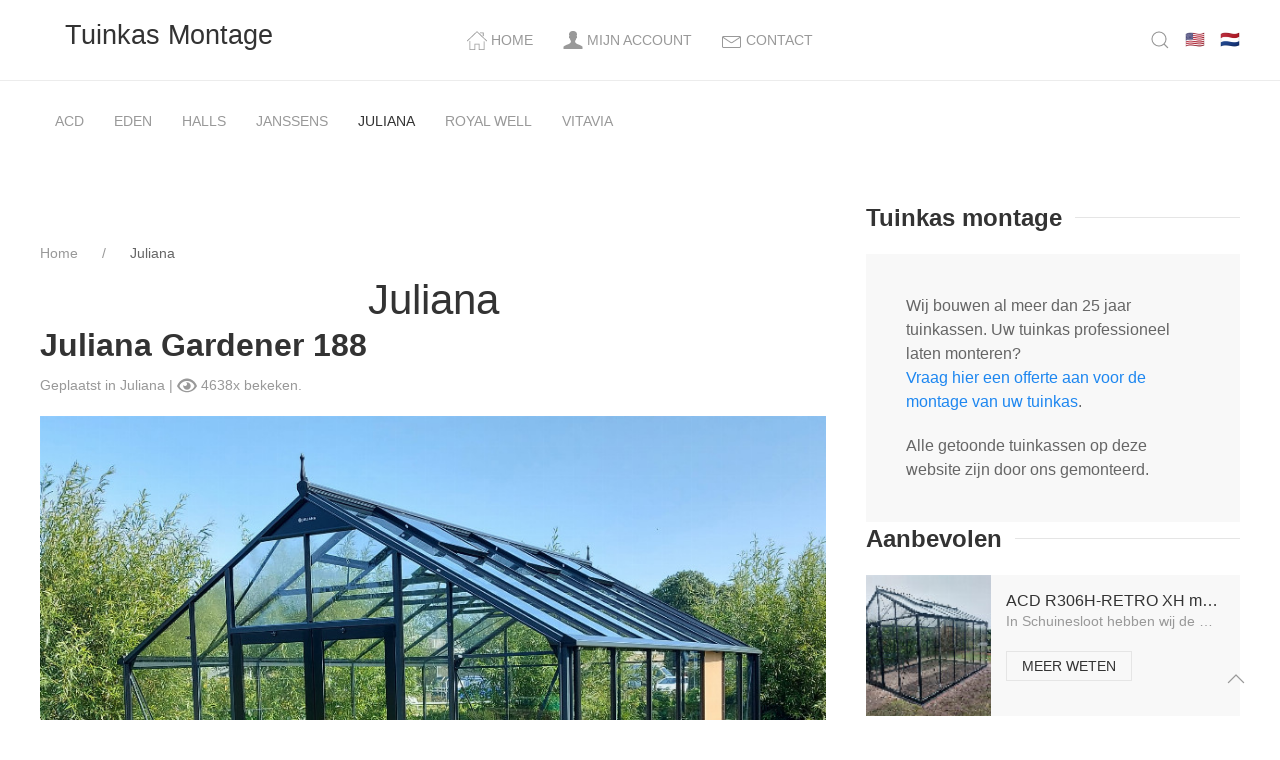

--- FILE ---
content_type: text/html; charset=UTF-8
request_url: https://tuinkasmontage.nl/tuinkassen-juliana
body_size: 5964
content:
<!DOCTYPE html>
<html lang="nl-NL"
      dir="ltr"
      data-uri-home="false"
      data-uri-root="https://tuinkasmontage.nl"
      data-uri-base="">
<head>
    <meta charset="utf-8"/>
    <meta name="viewport" content="width=device-width, initial-scale=1"/>
    
        
                    <meta name="description" content="Juliana tuinkassen overzicht"/>
        
                    <meta name="rights" content="Cas Services | CLSystems"/>
        
        
                    <title>Juliana</title>
        
    
    
    <link rel="shortcut icon" type="image/x-icon" href="https://tuinkasmontage.nl/assets/images/favicon.ico"/>
    <link rel="stylesheet" type="text/css" href="https://cdn.jsdelivr.net/npm/uikit@3.3.2/dist/css/uikit.min.css"/>
    <script src="https://ajax.googleapis.com/ajax/libs/jquery/1.12.4/jquery.min.js"></script>
    <script src="https://cdn.jsdelivr.net/npm/uikit@3.3.2/dist/js/uikit.min.js"></script>
    <script src="https://cdn.jsdelivr.net/npm/uikit@3.3.2/dist/js/uikit-icons.min.js"></script>
    
    <script type="application/ld+json">
        {
            "@context": "https://schema.org",
            "@type": "Organization",
            "name": "Tuinkas Montage",
            "url": "https://tuinkasmontage.nl",
            "description": "Uw tuinkas professioneel laten monteren? Dan bent u bij ons aan het juiste adres.",
            "image": "https://tuinkasmontage.nl/assets/images/logo.png",
            "logo": "https://tuinkasmontage.nl/assets/images/logo.png",
            "address": {
                "@type": "PostalAddress",
                "streetAddress": "Dukaat 20",
                "addressLocality": "Dronten",
                "addressRegion": "FL",
                "postalCode": "8253BP",
                "addressCountry": "Nederland"
            }
        }
    </script>

    <script type="application/ld+json">
        {
            "@context": "https://schema.org",
            "@type": "WebSite",
            "name": "TuinkasMontage",
            "url": "https://tuinkasmontage.nl",
            "potentialAction": {
                "@type": "SearchAction",
                "query-input": "required name=query",
                "target": "https://tuinkasmontage.nl/search?q={query}"
            }
        }
    </script>
<link rel="stylesheet" type="text/css" href="https://tuinkasmontage.nl/assets/compressed/c7ca17945fc04acd7f28562ea56d2cb0.css?1769072495" />
</head>
<body>




    <header class="uk-background-default" id="header" uk-sticky="show-on-up: true; animation: uk-animation-fade; media: @l">
    <div class="uk-container">
        <nav id="navbar" uk-navbar="mode: click;">
            <div class="uk-navbar-left@m uk-navbar-left@s nav-overlay">
                <a class="uk-navbar-item uk-logo" href="/" title="Logo">
                    <!--<img src="https://tuinkasmontage.nl/assets/images/logo.png" width="55" height="55"
                         alt="Logo"/>-->
                    <span class="uk-text-small uk-text-muted uk-margin-small-left">
                        <h1 style="font-size: 1.9em; margin: 0 0 10px 0;">Tuinkas Montage</h1>
                    </span>
                </a>
            </div>
            <div class="uk-navbar-center nav-overlay uk-visible@m">
                                                    <div class="top-a-menu">
                        <ul class="uk-navbar-nav">
            
    

    
        
                

<li class="menu-item20">
    <a href="https://tuinkasmontage.nl"><svg class="icon-home" width="20" height="20"><use xlink:href="https://tuinkasmontage.nl/assets/images/icons.svg#icon-home"></use></svg>&nbsp;Home</a></li>            
    

    
        
                

<li class="menu-item22">
    <a href="/user/account"><svg class="icon-user" width="20" height="20"><use xlink:href="https://tuinkasmontage.nl/assets/images/icons.svg#icon-user"></use></svg>&nbsp;Mijn account</a></li>            
    

    
        
                

<li class="menu-item92">
    <a href="/forms/contactformulier"><svg class="icon-envelope" width="20" height="20"><use xlink:href="https://tuinkasmontage.nl/assets/images/icons.svg#icon-envelope"></use></svg>&nbsp;Contact</a></li>    </ul>                    </div>
                                            </div>
            <div class="uk-navbar-right nav-overlay">
                <a class="uk-navbar-toggle uk-visible@m" uk-search-icon
                   uk-toggle="target: .nav-overlay; animation: uk-animation-fade" href="#"></a>

                <ul class="uk-grid-small" uk-grid>
                        <li>
                <a href="/en/greenhouses-juliana" uk-tooltip="English">
                    🇺🇸                </a>
            </li>
                                <li class="uk-active">
                <span uk-tooltip="Nederlands">
                    🇳🇱                </span>
            </li>
            </ul><!--<div class="uk-navbar-item">
	<a class="uk-visible@s" style="margin-right: 4px" href="#" uk-icon="facebook"></a>
	<a class="uk-visible@s" style="margin-right: 4px" href="#" uk-icon="twitter"></a>
	<a class="uk-visible@s" style="margin-right: 4px" href="#" uk-icon="instagram"></a>                    
</div>-->                                            </div>
            <div class="nav-overlay uk-navbar-left uk-flex-1" hidden>
                <div class="uk-navbar-item uk-width-expand">
                    <form class="uk-search uk-search-navbar uk-width-1-1" action="/search" method="get">
                        <input class="uk-search-input" name="q" type="search"
                               value=""
                               placeholder="Zoeken...">
                    </form>
                </div>
                <a class="uk-navbar-toggle" uk-close
                   uk-toggle="target: .nav-overlay; animation: uk-animation-fade" href="#"></a>
            </div>
        </nav>
    </div>
</header>
    <div class="uk-navbar-container uk-navbar-transparent uk-background-default uk-visible@s">
        <div class="uk-container uk-background-default" style="border-top: 1px solid rgba(0,0,0,0.075)" uk-navbar>
            <nav id="main-menu">
                <div class="uk-navbar-center">
                    <ul class="uk-navbar-nav">
            


    
        
                

<li class="menu-item78">
    <a href="/tuinkassen-acd">ACD</a></li>            


    
        
                

<li class="menu-item77">
    <a href="/tuinkassen-eden">Eden</a></li>            


    
        
                

<li class="menu-item74">
    <a href="/tuinkassen-halls">Halls</a></li>            


    
        
                

<li class="menu-item75">
    <a href="/tuinkassen-janssens">Janssens</a></li>            


                
        
                

<li class="menu-item76 uk-active">
    <a href="/tuinkassen-juliana">Juliana</a></li>            


    
        
                

<li class="menu-item83">
    <a href="/tuinkassen-royal-well">Royal Well</a></li>            


    
        
                

<li class="menu-item82">
    <a href="/tuinkassen-vitavia">Vitavia</a></li>    </ul>                </div>
            </nav>
        </div>
    </div>




    <div class="uk-section uk-section-small uk-section-default">
    <div class="uk-container">
                    <div uk-grid>
                <div class="uk-width-2-3@m">
                    <main id="main-content">
                        
<section class="uk-section uk-section-small">
    <div class="uk-container">
        <div class="uk-text-center">
            <ul class="uk-breadcrumb uk-flex-left uk-margin-remove" itemscope="" itemtype="https://schema.org/BreadcrumbList">
                        <li itemprop="itemListElement" itemscope="" itemtype="https://schema.org/ListItem">
                                                        <a itemprop="item" href="/">
                                        <span itemprop="name">Home</span>
                                </a>
                                <meta itemprop="position" content="1">
                                        </li>
                                        <li itemprop="itemListElement" itemscope="" itemtype="https://schema.org/ListItem">
                                                        <span itemprop="name">Juliana</span>
                                <meta itemprop="position" content="2">
                                        </li>
                        </ul>            <h1 class="uk-margin-small-top uk-margin-remove-bottom">
                Juliana            </h1>
        </div>
        <div class="blog-list">
            <article class="uk-section uk-section-small uk-padding-remove-top">
            <header>
                <h2 class="uk-margin-remove-adjacent uk-text-bold uk-margin-small-bottom">
                    <a class="uk-link-reset" href="/juliana-gardener-188">
                        Juliana Gardener 188                    </a>
                </h2>
                <p class="uk-article-meta">
                    <!--Geschreven: Monday, 06 September 2021 15:13-->

                                                                Geplaatst in                         <a href="/tuinkassen-juliana">
                            Juliana |                         </a>
                                        <svg class="icon-eye" width="20" height="20"><use xlink:href="https://tuinkasmontage.nl/assets/images/icons.svg#icon-eye"></use></svg> 4638x bekeken.                </p>
            </header>

                                    <a href="/juliana-gardener-188">
                <img data-src="https://tuinkasmontage.nl/upload/Juliana/thumbs/juliana-gardener-188_850x0.jpg"
                     alt="Juliana Gardener 188" uk-img/>
            </a>
            
                                        <div class="post-summary uk-text-meta uk-margin">
                    De Juliana Gardener is een echte kwaliteitskas, waarbij een solide constructie en eigentijds design worden gecombineerd. Het geraamte van de kas bestaat uit een aluminium constructie die zowel in blank als antracietgrijs gecoat leverbaar is.                </div>
            
            <a href="/juliana-gardener-188"
               class="uk-button uk-button-default uk-button-small uk-margin">
                Meer weten            </a>
            <hr/>
        </article>
            <article class="uk-section uk-section-small uk-padding-remove-top">
            <header>
                <h2 class="uk-margin-remove-adjacent uk-text-bold uk-margin-small-bottom">
                    <a class="uk-link-reset" href="/juliana-gardener-161">
                        Juliana Gardener 161                    </a>
                </h2>
                <p class="uk-article-meta">
                    <!--Geschreven: Saturday, 11 July 2020 08:14-->

                                                                Geplaatst in                         <a href="/tuinkassen-juliana">
                            Juliana |                         </a>
                                        <svg class="icon-eye" width="20" height="20"><use xlink:href="https://tuinkasmontage.nl/assets/images/icons.svg#icon-eye"></use></svg> 4165x bekeken.                </p>
            </header>

                                    <a href="/juliana-gardener-161">
                <img data-src="https://tuinkasmontage.nl/upload/Juliana/thumbs/Juliana-Gardener-161-Antraciet-Grijs_850x0.jpg"
                     alt="Juliana Gardener 161" uk-img/>
            </a>
            
                                        <div class="post-summary uk-text-meta uk-margin">
                    De Juliana Gardener is een echte kwaliteitskas, waarbij een solide constructie en eigentijds design worden gecombineerd. Het geraamte van de kas bestaat uit een aluminium constructie die zowel in blank als antracietgrijs gecoat leverbaar is.                </div>
            
            <a href="/juliana-gardener-161"
               class="uk-button uk-button-default uk-button-small uk-margin">
                Meer weten            </a>
            <hr/>
        </article>
            <article class="uk-section uk-section-small uk-padding-remove-top">
            <header>
                <h2 class="uk-margin-remove-adjacent uk-text-bold uk-margin-small-bottom">
                    <a class="uk-link-reset" href="/juliana-grand-oase-130">
                        Juliana Grand Oase 130                    </a>
                </h2>
                <p class="uk-article-meta">
                    <!--Geschreven: Sunday, 14 June 2020 15:52-->

                                                                Geplaatst in                         <a href="/tuinkassen-juliana">
                            Juliana |                         </a>
                                        <svg class="icon-eye" width="20" height="20"><use xlink:href="https://tuinkasmontage.nl/assets/images/icons.svg#icon-eye"></use></svg> 4735x bekeken.                </p>
            </header>

                                    <a href="/juliana-grand-oase-130">
                <img data-src="https://tuinkasmontage.nl/upload/Juliana/thumbs/Juliana-Grand-Oase_850x0.jpg"
                     alt="Juliana Grand Oase 130" uk-img/>
            </a>
            
                                        <div class="post-summary uk-text-meta uk-margin">
                    In deze fraaie tuinkas bevindt u zich in een oase van rust en tuinplezier. Ook als het buiten net te koud is of hard waait, bent u in de Grand Oase tuinkas op uw gemak. Naast een heerlijke loungeplek is er voldoende ruimte voor grote pot- en kuipplanten en een hoekje om te kweken.                </div>
            
            <a href="/juliana-grand-oase-130"
               class="uk-button uk-button-default uk-button-small uk-margin">
                Meer weten            </a>
            <hr/>
        </article>
            <article class="uk-section uk-section-small uk-padding-remove-top">
            <header>
                <h2 class="uk-margin-remove-adjacent uk-text-bold uk-margin-small-bottom">
                    <a class="uk-link-reset" href="/juliana-premium-109">
                        Juliana Premium 109                    </a>
                </h2>
                <p class="uk-article-meta">
                    <!--Geschreven: Sunday, 14 June 2020 10:17-->

                                                                Geplaatst in                         <a href="/tuinkassen-juliana">
                            Juliana |                         </a>
                                        <svg class="icon-eye" width="20" height="20"><use xlink:href="https://tuinkasmontage.nl/assets/images/icons.svg#icon-eye"></use></svg> 5072x bekeken.                </p>
            </header>

                                    <a href="/juliana-premium-109">
                <img data-src="https://tuinkasmontage.nl/upload/Juliana/thumbs/Juliana-Premium-109_850x0.jpg"
                     alt="Juliana Premium 109" uk-img/>
            </a>
            
                                        <div class="post-summary uk-text-meta uk-margin">
                    Deze solide kwaliteitskas is geproduceerd uit stevige aluminium profielen en heeft daardoor een robuuste uitstraling. Alle modellen van de Juliana Premium tuinkas zijn uitgerust met een handige draaideur, type staldeur.                </div>
            
            <a href="/juliana-premium-109"
               class="uk-button uk-button-default uk-button-small uk-margin">
                Meer weten            </a>
            <hr/>
        </article>
                
</div>    </div>
</section>
                    </main>
                </div>
                <div class="uk-width-1-3@m">
                    <aside id="aside">
                        <div class="widget-item56 widget-Code">
            <div class="widget-title">
            <h3 class="uk-heading-line uk-text-bold"><span>Tuinkas montage</span></h3>
        </div>
    
            <div class="widget-title">
            <div class="uk-card uk-card-body uk-background-muted">Wij bouwen al meer dan 25 jaar tuinkassen. Uw tuinkas professioneel laten monteren? <br /><a href="https://tuinkasmontage.nl/forms/contactformulier" target="_blank">Vraag hier een offerte aan voor de montage van uw tuinkas</a>.
	<p>Alle getoonde tuinkassen op deze website zijn door ons gemonteerd.</p></div>        </div>
    </div><div class="widget-item80 widget-PostNews">
            <div class="widget-title">
            <h3 class="uk-heading-line uk-text-bold"><span>Aanbevolen</span></h3>
        </div>
    
            <div class="widget-title">
            <div class="blog-stack">
            <div class="uk-card uk-background-muted uk-grid-collapse uk-margin" uk-grid>
                                        <div class="uk-card-media-left uk-cover-container uk-width-1-3">
                    <a class="uk-link-reset"
                       title="ACD R306H-RETRO XH met nokversiering"
                       href="/acd-r306h-retro-xh-nokversiering">
                    <img data-src="https://tuinkasmontage.nl/upload/ACD/thumbs/acd-r306h-retro-xh-nokverziering_300x120.jpg"
                         alt="ACD R306H-RETRO XH met nokversiering" uk-cover uk-img/>
                    <canvas width="300" height="120"></canvas>
                    </a>
                </div>
                        <div class="uk-width-2-3">
                <div class="uk-padding-small">
                    <h4 class="uk-h5 uk-margin-remove uk-text-truncate">
                        <a class="uk-link-reset" href="/acd-r306h-retro-xh-nokversiering"
                           title="ACD R306H-RETRO XH met nokversiering">
                            ACD R306H-RETRO XH met nokversiering                        </a>
                    </h4>
                    <small class="uk-text-meta">
                        <!--Thursday, 20 January 2022 12:08-->
                    </small>
                    <p class="uk-margin-remove uk-text-meta uk-text-truncate">
                        In Schuinesloot hebben wij de montage van de ACD tuinkas R306H retro XH met nokversiering mogen verzorgen.                    </p>
                    <a href="/acd-r306h-retro-xh-nokversiering"
                       class="uk-button uk-button-default uk-button-small uk-margin">
                        Meer weten                    </a>
                </div>
            </div>
        </div>
            <div class="uk-card uk-background-muted uk-grid-collapse uk-margin" uk-grid>
                                        <div class="uk-card-media-left uk-cover-container uk-width-1-3">
                    <a class="uk-link-reset"
                       title="Janssens Helios Master Victorian MV23"
                       href="/janssens-helios-master-victorian-mv23-4">
                    <img data-src="https://tuinkasmontage.nl/upload/Janssens/thumbs/tuinkas-janssens-master-victorian-mv23-inclusief-zaaibak_300x120.jpg"
                         alt="Janssens Helios Master Victorian MV23" uk-cover uk-img/>
                    <canvas width="300" height="120"></canvas>
                    </a>
                </div>
                        <div class="uk-width-2-3">
                <div class="uk-padding-small">
                    <h4 class="uk-h5 uk-margin-remove uk-text-truncate">
                        <a class="uk-link-reset" href="/janssens-helios-master-victorian-mv23-4"
                           title="Janssens Helios Master Victorian MV23">
                            Janssens Helios Master Victorian MV23                        </a>
                    </h4>
                    <small class="uk-text-meta">
                        <!--Tuesday, 30 November 2021 10:40-->
                    </small>
                    <p class="uk-margin-remove uk-text-meta uk-text-truncate">
                        De Helios Master Victorian MV23 van Janssens AluSystems is een tuinkas met een maat van 236 x 310 cm en wordt geproduceerd door Janssens, één van de meest gerenommeerde fabrikanten van tuinkassen in Europa en hij voldoet aan alle eisen op het gebied van veiligheid, kwaliteit en afwerking.                    </p>
                    <a href="/janssens-helios-master-victorian-mv23-4"
                       class="uk-button uk-button-default uk-button-small uk-margin">
                        Meer weten                    </a>
                </div>
            </div>
        </div>
            <div class="uk-card uk-background-muted uk-grid-collapse uk-margin" uk-grid>
                                        <div class="uk-card-media-left uk-cover-container uk-width-1-3">
                    <a class="uk-link-reset"
                       title="Eden Bourton 1210"
                       href="/eden-bourton-1210">
                    <img data-src="https://tuinkasmontage.nl/upload/Eden/thumbs/Eden-Bourton-1210-2_300x120.jpg"
                         alt="Eden Bourton 1210" uk-cover uk-img/>
                    <canvas width="300" height="120"></canvas>
                    </a>
                </div>
                        <div class="uk-width-2-3">
                <div class="uk-padding-small">
                    <h4 class="uk-h5 uk-margin-remove uk-text-truncate">
                        <a class="uk-link-reset" href="/eden-bourton-1210"
                           title="Eden Bourton 1210">
                            Eden Bourton 1210                        </a>
                    </h4>
                    <small class="uk-text-meta">
                        <!--Friday, 17 July 2020 11:12-->
                    </small>
                    <p class="uk-margin-remove uk-text-meta uk-text-truncate">
                        De Bourton tuinkas is een grote kas en biedt veel kweekruimte aan de startende en gevorderde hobbytuinder. Deze vrijstaande kas wordt standaard uitgevoerd met een drempelloze dubbele schuifdeur met slot.                    </p>
                    <a href="/eden-bourton-1210"
                       class="uk-button uk-button-default uk-button-small uk-margin">
                        Meer weten                    </a>
                </div>
            </div>
        </div>
            <div class="uk-card uk-background-muted uk-grid-collapse uk-margin" uk-grid>
                                        <div class="uk-card-media-left uk-cover-container uk-width-1-3">
                    <a class="uk-link-reset"
                       title="Eden Bourton 2010"
                       href="/eden-bourton-2010">
                    <img data-src="https://tuinkasmontage.nl/upload/Eden/thumbs/Eden-Bourton-2010_300x120.jpg"
                         alt="Eden Bourton 2010" uk-cover uk-img/>
                    <canvas width="300" height="120"></canvas>
                    </a>
                </div>
                        <div class="uk-width-2-3">
                <div class="uk-padding-small">
                    <h4 class="uk-h5 uk-margin-remove uk-text-truncate">
                        <a class="uk-link-reset" href="/eden-bourton-2010"
                           title="Eden Bourton 2010">
                            Eden Bourton 2010                        </a>
                    </h4>
                    <small class="uk-text-meta">
                        <!--Friday, 14 May 2021 11:08-->
                    </small>
                    <p class="uk-margin-remove uk-text-meta uk-text-truncate">
                        De Bourton 2010 van Eden heeft een dubbele schuifdeur opening en wordt geleverd inclusief funderingsrand. De kas heeft een oppervlakte van 20 m², en wordt standaard geleverd met aluminium geraamte en veiligheidsglas.                    </p>
                    <a href="/eden-bourton-2010"
                       class="uk-button uk-button-default uk-button-small uk-margin">
                        Meer weten                    </a>
                </div>
            </div>
        </div>
            <div class="uk-card uk-background-muted uk-grid-collapse uk-margin" uk-grid>
                                        <div class="uk-card-media-left uk-cover-container uk-width-1-3">
                    <a class="uk-link-reset"
                       title="Vitavia Venus 5000"
                       href="/vitavia-venus-5000">
                    <img data-src="https://tuinkasmontage.nl/upload/Vitavia/thumbs/Vita-Via-Venus-5000-groen_300x120.jpg"
                         alt="Vitavia Venus 5000" uk-cover uk-img/>
                    <canvas width="300" height="120"></canvas>
                    </a>
                </div>
                        <div class="uk-width-2-3">
                <div class="uk-padding-small">
                    <h4 class="uk-h5 uk-margin-remove uk-text-truncate">
                        <a class="uk-link-reset" href="/vitavia-venus-5000"
                           title="Vitavia Venus 5000">
                            Vitavia Venus 5000                        </a>
                    </h4>
                    <small class="uk-text-meta">
                        <!--Saturday, 12 September 2020 10:41-->
                    </small>
                    <p class="uk-margin-remove uk-text-meta uk-text-truncate">
                        In deze schitterende tuinkas heeft u alle ruimte voor uw eigen moestuin. Dankzij de gemiddelde maatvoering van de Vitavia Venus 5000 heeft u geen ruime tuin nodig om toch te kunnen genieten van uw eigen gekweekte groenten en kruiden.                    </p>
                    <a href="/vitavia-venus-5000"
                       class="uk-button uk-button-default uk-button-small uk-margin">
                        Meer weten                    </a>
                </div>
            </div>
        </div>
    </div>        </div>
    </div>                    </aside>
                </div>
            </div>
            </div>
</div>



    <footer class="uk-section uk-section-small uk-section-muted" id="footer">
    <div class="uk-container">
        &copy; 1995-2026 Tuinkas Montage <div class="widget-item26 widget-Code">
    
            <div class="widget-title">
            <div>Gebouwd met <a href="https://github.com/CLSystems/PhalCMS">PhalCMS</a> door <a href="https://clsystems.nl" target="_blank">CLSystems</a></div>        </div>
    </div>    </div>
</footer>
<div class="uk-position-fixed uk-position-bottom-right uk-position-medium">
    <a href="#" uk-totop uk-scroll></a>
</div>

<!-- Global site tag (gtag.js) - Google Analytics -->
<script async src="https://www.googletagmanager.com/gtag/js?id=UA-168743798-2"></script>
<script>
    window.dataLayer = window.dataLayer || [];
    function gtag(){dataLayer.push(arguments);}
    gtag('js', new Date());

    gtag('config', 'UA-168743798-2');
</script>







<script src="https://tuinkasmontage.nl/assets/compressed/b1bd2774926a06679dc7fa5671ab389c.js?1769072495"></script>
</body>
</html>

--- FILE ---
content_type: text/css
request_url: https://tuinkasmontage.nl/assets/compressed/c7ca17945fc04acd7f28562ea56d2cb0.css?1769072495
body_size: 74
content:
[class^="icon-"],[class*=" icon-"]{display:inline-block;fill:currentColor}

--- FILE ---
content_type: image/svg+xml
request_url: https://tuinkasmontage.nl/assets/images/icons.svg
body_size: 298699
content:
<svg xmlns="http://www.w3.org/2000/svg" style="display: none;">

    <symbol id="icon-pet-dog" viewBox="0 0 512 512">
        <path d="m204 128l60 60c0 0 0 0 1 1l0 0l0 0c2 1 4 2 7 2c5 0 10-4 10-10c0-4-2-7-5-9l-60-60c-2-2-4-3-8-3c-5 0-10 4-10 10c0 4 2 7 5 9z m68 209l0-129l-138 0c-1 0-2 1-2 1l-56-33l0 0c-2 0-4-1-6-1c-8 0-14 6-14 13c0 5 3 9 6 11l0 0l57 33c-2 10-3 22-3 34c0 27 5 50 13 56l-32 56c-2 3-4 7-4 11c0 10 8 18 18 18c6 0 11-3 15-7l0 0l37-65l38 65l0 0c4 4 9 7 14 7c10 0 18-8 18-18c0-4-1-8-3-11l-25-42c13 1 27 1 41 1c9 0 17 0 26 0z m90-14c6-3 11-15 13-32l-83-83l0 116l-31 54c-2 3-4 7-4 11c0 10 8 18 18 18c6 0 11-3 14-7l1 0l37-65l38 65l0 0c3 4 8 7 14 7c10 0 18-8 18-18c0-4-1-8-4-11z m94-110c0-4-2-8-6-10l-20-20l0-21c0-8-4-14-11-18l-26-15l0 1c-2-2-4-3-7-3l-12-22l-26 45l-42 42l71 72c0-6 0-11-1-16l14-14l51 0l0 0l11-11l0 0c2-3 4-6 4-10z"/>
    </symbol>

    <symbol id="icon-ship" viewBox="0 0 512 512">
        <path d="m481 444c3-3 8-5 13-5 5 0 9 2 13 5l36 37-26 26-23-24-24 24c-3 3-8 5-13 5-5 0-9-2-13-5l-23-24-24 24c-4 3-8 5-13 5-5 0-9-2-13-5l-24-24-23 24c-4 3-8 5-13 5-5 0-9-2-13-5l-24-24-23 24c-4 3-8 5-13 5-5 0-10-2-13-5l-24-24-24 24c-3 3-7 5-12 5-5 0-10-2-13-5l-24-24-24 24c-3 3-8 5-13 5-5 0-9-2-12-5l-24-24-24 24c-3 3-8 5-13 5-5 0-9-2-13-5l-36-37 26-26 23 24 24-24c4-3 8-5 13-5 5 0 9 2 13 5l23 24 24-24c4-3 8-5 13-5 5 0 9 2 13 5l24 24 23-24c4-3 8-5 13-5 5 0 9 2 13 5l24 24 23-24c4-3 8-5 13-5 5 0 10 2 13 5l24 24 24-24c3-3 7-5 12-5 5 0 10 2 13 5l24 24 24-24c3-3 8-5 13-5 5 0 9 2 12 5l24 24z m-450-11c-3 4-8 6-13 6-5 0-9-2-13-6l-36-36 26-26 23 24 24-24c4-3 8-5 13-5 5 0 9 2 13 5l23 24 19-19 0-83-60-90c-4-5-4-10-2-16 2-6 5-10 11-12l51-16 0-86 36 0 0-36 73 0 0-37 74 0 0 37 73 0 0 36 36 0 0 86 51 16c6 2 9 6 11 12 2 6 2 11-2 16l-60 90 0 83 6-5c3-3 8-5 13-5 5 0 9 2 12 5l24 24 24-24c3-3 8-5 13-5 5 0 9 2 13 5l36 37-26 25-23-23-24 23c-3 4-8 6-13 6-5 0-9-2-13-6l-23-23-24 23c-4 4-8 6-13 6-5 0-9-2-13-6l-24-23-23 23c-4 4-8 6-13 6-5 0-9-2-13-6l-24-23-23 23c-4 4-8 6-13 6-5 0-10-2-13-6l-24-23-24 23c-3 4-7 6-12 6-5 0-10-2-13-6l-24-23-24 23c-3 4-8 6-13 6-5 0-9-2-12-6l-24-23z m115-323l0 36 110-36 110 36 0-36-37 0 0-37-146 0 0 37z"/>
    </symbol>

    <symbol id="icon-car" viewBox="0 0 512 512">
        <path d="m509 391c-1 4-2 8-3 11-3 6-6 6-16 6-13-1-32 0-52 0 0 6 0 9 0 9 2 15 8 15 11 15 3 0 39 0 43 0 4 0 7 0 10-2 4-2 5-9 6-20 1-2 1-4 1-7 0 0 0 0 0 0 0-1 0-2 0-3 0 0 0-1 0-1 0-3 0-6 0-8z m-506 0c1 4 2 8 3 11 3 6 5 6 16 6 13-1 32 0 52 0 0 6 0 9 0 9-2 15-9 15-11 15-3 0-39 0-43 0-4 0-7 0-10-2-4-2-5-9-7-20 0-2 0-4 0-7 0 0 0 0 0 0 0-1 0-2 0-3 0 0 0-1 0-1 0-3 0-6 0-8z m509-94c0-31-4-61-6-64-1-3-8-9-26-21-18-12-17-10-20-18 2-1 5-3 7-3 4 0 4 3 12 3 8 0 25-2 28-5 4-4 5-5 5-8 0-3-2-10-5-13-4-4-18-6-27-7-8-1-9 0-12 1-3 2-3 22-3 22l-9 1c-5-14-12-40-24-62-13-23-26-30-32-32-5-1-10-2-48-6-38-4-69-5-96-5-27 0-58 1-96 5-37 4-42 5-48 6-5 2-19 9-32 32-11 22-19 48-24 62l-9-1c0 0 0-20-3-22-3-1-4-2-12-1-9 1-23 3-27 7-3 3-5 10-5 13 0 3 1 4 5 8 3 3 20 5 28 5 8 0 8-3 12-3 2 0 5 2 8 3-4 8-3 6-21 18-17 12-25 18-26 21-2 3-6 33-6 64 0 30 2 58 2 68 0 4 0 11 1 18 1 4 2 8 3 11 3 6 5 6 16 6 13-1 32 0 52 0 13 1 26 1 38 2 30 0 22-5 34-4 13 0 64 2 110 2 46 0 97-2 109-2 13-1 4 4 34 4 12 0 26-1 39-2 20 0 39-1 52 0 10 0 13 0 16-6 1-3 2-7 3-11 1-7 1-14 1-18 0-10 2-38 2-68z m-426-152c5-11 19-33 26-37 2-1 17-6 54-9 35-2 73-3 90-3 18 0 56 1 90 3 37 3 52 7 54 9 9 6 21 26 26 37 5 11 11 33 10 36-1 3 1 5-15 4-16-2-117-3-165-3-47 0-148 1-165 3-16 1-13-1-15-4-1-3 5-24 10-36z m37 125c-7 2-11 6-20 6-9 0-34-4-39-4-5 0-10 3-12 4-3 1-8-1-16-4-8-2-13-2-16-12-2-11 0-27 0-27 18-1 34 1 66 10 31 9 48 26 48 26 0 0-4 0-11 1z m235 79c-14 2-74 3-102 3-28 0-88-1-102-3-15-2-34-19-21-33 18-19 15-18 55-24 35-4 61-4 68-4 7 0 33 0 68 4 40 6 37 5 55 24 13 14-6 31-21 33z m134-89c-3 10-7 10-15 12-8 3-14 5-16 4-3-1-8-4-13-4-5 0-29 4-38 4-9 0-14-4-21-5-7-2-11-2-11-2 0 0 17-17 49-26 31-9 48-10 65-10 0 0 3 16 0 27z"/>
    </symbol>

    <symbol id="icon-chef" viewBox="0 0 512 512">
        <path d="m384 512l-256 0c-6 0-10-4-11-10l-20-268c-43-5-76-41-76-85c0-47 40-87 86-87c10 0 19 2 28 6c15-41 62-68 121-68c56 0 95 23 119 69c9-4 20-7 30-7c46 0 86 40 86 87c0 44-33 80-76 85l-20 268c-1 6-5 10-11 10z m-246-21l236 0l21-268c0-5 5-10 10-10c36 0 64-28 64-64c0-38-34-65-64-65c-10 0-20 3-29 8c-3 2-6 3-9 2c-3-1-5-3-7-6c-20-46-53-67-104-67c-55 0-97 26-104 64c0 4-3 7-6 8c-3 2-7 1-10-1c-9-5-19-8-29-8c-30 0-64 27-64 65c0 36 28 64 64 64c5 0 10 5 10 10z m253-64l-270 0c-6 0-10-5-10-11c0-6 4-11 10-11l270 0c6 0 10 5 10 11c0 6-4 11-10 11z m-188 0c-6 0-11-5-11-11l0-85c0-6 5-11 11-11c6 0 10 5 10 11l0 85c0 6-4 11-10 11z m53 0c-6 0-11-5-11-11l0-107c0-6 5-10 11-10c6 0 11 4 11 10l0 107c0 6-5 11-11 11z m53 0c-6 0-10-5-10-11l0-85c0-6 4-11 10-11c6 0 11 5 11 11l0 85c0 6-5 11-11 11z"/>
    </symbol>

    <symbol id="icon-swimming" viewBox="0 0 512 512">
        <path d="m395 213c0 24-19 43-43 43c-24 0-43-19-43-43c0-23 19-42 43-42c24 0 43 19 43 42z m0 128c-32 0-54 22-75 22c-21 0-32-22-64-22c-32 0-43 22-64 22c-21 0-43-22-75-22c-14 0-28 9-42 14l0 43c0 0 21-14 42-14c22 0 43 21 75 21c32 0 42-20 64-21c21 0 32 21 64 21c32 0 53-21 75-21c15 0 42 14 42 14l0-43c-13-6-28-14-42-14z m-203-24c21 0 32-22 64-22c32 0 43 22 64 22c9 0 18-4 27-8l-90-131l65-33c13-6 12-17 11-24c-2-6-9-14-21-14c-3 0-9 2-12 3l-85 41c-12 6-16 22-8 32l26 36l-101 78c24 5 42 20 60 20z"/>
    </symbol>

    <symbol id="icon-barbecue" viewBox="0 0 512 512">
        <path d="m235 288c0-6-5-11-11-11l-43 0c-6 0-10 5-10 11c0 6 4 11 10 11l43 0c6 0 11-5 11-11z m-139-75l192 0c6 0 11-4 11-10c0-6-5-11-11-11l-192 0c-6 0-11 5-11 11c0 6 5 10 11 10z m245 42c60-5 107-55 107-116c0-61-47-112-107-117l0-11c0-6-4-11-10-11c-6 0-11 5-11 11l0 224l-245 0c-6 0-11 4-11 10c0 53 30 99 74 123l-21 132c0 6 4 11 9 12c1 0 1 0 2 0c5 0 10-4 11-9l11-76l98 0l0 4c-14 7-24 21-24 38c0 24 19 43 43 43c23 0 42-19 42-43c0-22-17-41-40-42l-2-59c41-22 70-64 74-113z m86-116c0 49-38 90-86 95l0-191c48 6 86 46 86 96z m-341 117l234 0c-6 60-56 107-117 107c-61 0-112-47-117-107z m202 213c0 12-10 22-21 22c-12 0-22-10-22-22c0-11 10-21 22-21c11 0 21 10 21 21z m-41-64l-94 0l5-29c14 5 29 8 45 8c15 0 29-3 43-7z"/>
    </symbol>

    <symbol id="icon-cocktail" viewBox="0 0 512 512">
        <path d="m267 320c-3 0-6-1-8-3l-171-171c-3-3-4-7-2-11c2-4 6-7 10-7l341 0c5 0 9 3 10 7c2 4 1 8-2 11l-171 171c-2 2-5 3-7 3z m-145-171l145 145l145-145z m145 363c-6 0-11-5-11-11l0-192c0-6 5-10 11-10c6 0 10 4 10 10l0 192c0 6-4 11-10 11z m85 0l-171 0c-6 0-10-5-10-11c0-6 4-10 10-10l171 0c6 0 11 4 11 10c0 6-5 11-11 11z m-200-366l-55-56c-11-10-24-15-38-15l-59 0l0-22l59 0c20 0 39 8 53 22l56 56z m285 46c-13 0-27-4-39-11l12-18c8 5 17 8 27 8c30 0 54-24 54-54c0-29-24-53-54-53c-29 0-53 24-53 53c0 6 1 12 3 18l-20 7c-3-8-4-16-4-25c0-41 33-74 74-74c41 0 75 33 75 74c0 41-34 75-75 75z"/>
    </symbol>

    <symbol id="icon-coffee" viewBox="0 0 512 512">
        <path d="m383 257c1-5 1-10 1-13 0-20-3-20-16-20l-75 0c7-12 11-24 11-37 0-38-57-56-57-88 0-12 5-21 9-35-26 7-47 34-47 62 0 48 56 48 56 84 0 5-1 9-2 14l-56 0c1-3 1-6 1-9 0-23-39-34-39-53 0-7 1-13 3-21-13 5-28 20-28 37 0 26 32 29 37 46l-101 0c-13 0-16 0-16 20 0 19 8 61 28 111 21 49 45 71 62 86l0 0c5 4 11 7 19 7l102 0c8 0 14-3 19-7l1 0c9-8 20-18 31-33 5 2 10 4 15 5 9 2 17 3 25 3 24 0 46-9 61-26 13-14 21-34 21-54 0-39-28-71-65-79z m-17 127c-8 0-15-1-22-4 4-8 8-16 12-25 10-24 17-47 21-66 22 4 39 24 39 47 0 23-17 48-50 48z"/>
    </symbol>

    <symbol id="icon-tea" viewBox="0 0 512 512">
        <path d="m437 181c-12 0-24 3-35 9c-2-5-5-9-9-14c0-1-1-2-2-2c-24-32-60-55-100-64c5-7 8-15 8-25c0-23-19-42-43-42c-24 0-43 19-43 42c0 10 3 18 8 25c-40 9-76 32-100 64c-1 0-2 1-2 2c-19 26-31 57-33 90c-14-3-33-14-33-63c0-39-26-54-42-54c-6 0-11 5-11 11c0 6 5 11 11 11c6 0 21 5 21 32c0 64 30 81 54 84c2 34 13 66 34 93c2 2 5 4 8 4l256 0c3 0 6-2 8-4c12-16 21-33 27-52c6 2 12 3 18 3c41 0 75-34 75-75c0-41-34-75-75-75z m-77-10l-208 0c27-27 63-43 104-43c41 0 77 16 104 43z m-125-86c0-11 9-21 21-21c12 0 21 10 21 21c0 12-9 22-21 22c-12 0-21-10-21-22z m143 278l-244 0c-18-26-27-55-27-86c0-31 10-61 27-85l244 0c17 24 27 54 27 85c0 31-9 60-27 86z m59-54c-4 0-9 0-13-2c2-9 3-19 3-30c0-24-6-47-15-68c8-4 16-6 25-6c30 0 54 24 54 53c0 29-24 53-54 53z m22 96l-406 0c-6 0-10 5-10 11c0 6 4 11 10 11l43 0l0 21c0 6 5 11 11 11c6 0 10-5 10-11l0-21l299 0l0 21c0 6 5 11 11 11c6 0 10-5 10-11l0-21l22 0c6 0 10-5 10-11c0-6-4-11-10-11z"/>
    </symbol>

    <symbol id="icon-bed" viewBox="0 0 512 512">
        <path d="m448 160l0 80c0-27-29-48-64-48c-35 0-64 21-64 48c0-27-75-48-128-48c-53 0-128 21-128 48l0-48l-32 0l0 192l32 0l0-64l384 0l0 64l32 0l0-224z"/>
    </symbol>

    <symbol id="icon-home" viewBox="0 0 512 512">
        <path d="m437 288c-6 0-10 5-10 11l0 192l-107 0l0-139l-128 0l0 139l-107 0l0-203c0-6-4-11-10-11c-6 0-11 5-11 11l0 224l149 0l0-139l86 0l0 139l149 0l0-213c0-6-5-11-11-11z m72-18l-253-242l-253 242c-4 4-4 10 0 15c4 4 11 4 15 0l238-228l238 228c2 2 5 3 7 3c3 0 6-1 8-3c4-5 4-11 0-15z m-168-185l64 0l0 64c0 6 5 11 11 11c6 0 11-5 11-11l0-85l-86 0c-6 0-10 5-10 11c0 6 4 10 10 10z"/>
    </symbol>

    <symbol id="icon-bag" viewBox="0 0 512 512">
        <path d="m470 137l-89 0l0-56c0-23-18-42-41-42l-159 0c-23 0-42 19-42 42l0 56l-97 0c-23 0-42 19-42 42l0 252c0 23 19 42 42 42l428 0c23 0 42-19 42-42l0-252c0-23-19-42-42-42z m-314-56c0-14 11-25 25-25l159 0c13 0 25 11 25 25l0 56l-23 0l0-37c0-13-12-25-25-25l-118 0c-14 0-25 12-25 25l0 37l-18 0l0-56z m169 56l-135 0l0-37c0-4 4-8 9-8l118 0c4 0 8 4 8 8l0 37z m145 17c5 0 9 1 13 3c-14 14-93 91-182 108c-6-18-22-30-41-30c-19 0-35 12-41 29c-89-13-171-90-188-107c3-2 7-3 11-3z m-183 125c0 14-12 27-27 27c-15 0-27-13-27-27c0-15 12-28 27-28c15 0 27 13 27 28z m208 152c0 14-11 25-25 25l-428 0c-14 0-25-11-25-25l0-252c0-4 1-7 2-10c19 19 103 98 197 111c1 24 20 42 44 42c23 0 42-18 43-41c93-17 173-93 191-111c1 3 1 6 1 9z"/>
    </symbol>

    <symbol id="icon-cloudy" viewBox="0 0 512 512">
        <path d="m450 332c-6-21-19-39-38-52c4-10 7-21 7-33c0-43-36-78-79-78c-15 0-29 4-42 12c-11-8-24-15-38-19c-1-2-1-3-3-5l-26-26c-3-3-8-4-11-1c-2 3-2 7 1 11l16 16c-8-2-16-2-24-2c-60 1-113 39-128 91c-2 0-4 1-4 1l0 0c-46 7-82 46-81 93c1 37 23 70 59 84l15 3c6 0 95 5 185 5c53 0 106-2 144-7c7-1 13-2 19-4l0 0c0 0 1 0 1 0c0 0 1 0 1 0l0 0c38-16 34-65 26-89l0 0z m-110-148c35 0 63 29 63 63c0 9-2 17-5 25c-15-7-32-12-50-13c-4-26-17-49-37-67c9-5 19-8 29-8z m78 222c-6 1-11 2-18 3c-98 14-323 2-324 2l-12-2c-29-12-48-39-48-70c-1-41 31-74 73-77c14 0 40 3 54 16c6 6 9 14 9 24l15 1c1-14-3-27-13-36c-14-14-36-18-52-20c14-44 60-76 112-76c59-1 109 37 118 88c-14 2-36 7-51 23c-11 11-16 26-15 45l16-1c-1-14 2-25 11-33c11-12 29-17 41-18l7 0c0 0 0 0 0 0c50 0 91 31 96 72l0 0c3 16 6 49-19 59z m-77-272c4 0 7-4 7-8l0-38c0-4-3-8-7-8c-3 0-7 4-7 8l0 38c0 4 4 8 7 8z m163 104l-38 0c-4 0-7 3-7 7c0 4 3 7 7 7l38 0c4 0 8-3 8-7c0-4-4-7-8-7z m-72-74l27-26c3-3 3-8 1-11c-3-3-8-2-11 1l-27 26c-3 3-3 8 0 11c2 3 7 2 10-1z"/>
    </symbol>

    <symbol id="icon-watch" viewBox="0 0 512 512">
        <path d="m272 160c0 9-7 16-16 16c-9 0-16-7-16-16c0-9 7-16 16-16c9 0 16 7 16 16z m0 192c0 9-7 16-16 16c-9 0-16-7-16-16c0-9 7-16 16-16c9 0 16 7 16 16z m-96-96c0 9-7 16-16 16c-9 0-16-7-16-16c0-9 7-16 16-16c9 0 16 7 16 16z m192 0c0 9-7 16-16 16c-9 0-16-7-16-16c0-9 7-16 16-16c9 0 16 7 16 16z m-164 68c0 9-7 16-16 16c-9 0-16-7-16-16c0-9 7-16 16-16c9 0 16 7 16 16z m0-136c0 9-7 16-16 16c-9 0-16-7-16-16c0-9 7-16 16-16c9 0 16 7 16 16z m136 136c0 9-7 16-16 16c-9 0-16-7-16-16c0-9 7-16 16-16c9 0 16 7 16 16z m76-100c-1 0-2 1-3 1c-6-28-19-53-37-74l-23-125c-3-15-16-26-31-26l-128 0c-16 0-29 11-32 26l-22 121c-27 29-44 67-44 109c0 41 16 78 42 107l23 123c2 15 16 26 31 26l128 0c15 0 29-11 31-26l23-123c19-21 33-47 39-76c1 0 2 1 3 1c18 0 32-14 32-32c0-18-14-32-32-32z m-222-192l128 0l16 86c-24-14-51-22-80-22c-30 0-57 8-80 22z m126 448l-128 0l-16-86c24 14 51 22 80 22c29 0 56-8 80-22z m-64-96c-71 0-128-57-128-128c0-71 57-128 128-128c71 0 128 57 128 128c0 71-57 128-128 128z m79-208c-2-2-5-2-7 0l-83 69c-3 3-5 7-5 11c0 4 2 8 5 11c3 3 7 5 11 5c4 0 8-2 11-4l30-36l39-48c1-3 1-6-1-8z"/>
    </symbol>

    <symbol id="icon-dashboard-speed" viewBox="0 0 512 512">
        <path d="m256 0c-141 0-256 115-256 256c0 141 115 256 256 256c141 0 256-115 256-256c0-141-115-256-256-256z m0 491c-129 0-235-106-235-235c0-129 106-235 235-235c129 0 235 106 235 235c0 129-106 235-235 235z m136-371c-4-4-11-4-15 0l-99 99c-7-3-14-6-22-6c-24 0-43 19-43 43c0 24 19 43 43 43c24 0 43-19 43-43c0-8-3-15-6-22l99-99c4-4 4-11 0-15z m-136 157c-12 0-21-9-21-21c0-12 9-21 21-21c12 0 21 9 21 21c0 12-9 21-21 21z m-149-21c0-6-5-11-11-11l-43 0c-6 0-10 5-10 11c0 6 4 11 10 11l43 0c6 0 11-5 11-11z m-3 51l-39 17c-6 2-8 8-6 14c2 4 6 6 10 6c1 0 3 0 4-1l39-16c6-2 8-8 6-14c-2-5-8-8-14-6z m343 17l-39-17c-6-2-12 1-14 6c-2 6 0 12 6 14l39 16c1 1 3 1 4 1c4 0 8-2 10-6c2-6 0-12-6-14z m12-79l-43 0c-6 0-11 5-11 11c0 6 5 11 11 11l43 0c6 0 10-5 10-11c0-6-4-11-10-11z m-65-46c2 4 6 6 10 6c1 0 3 0 4 0l39-17c6-2 8-8 6-14c-2-5-8-8-14-5l-39 16c-6 2-8 8-6 14z m-81-81c1 1 3 1 4 1c4 0 8-3 10-7l16-39c3-6 0-12-5-14c-6-2-12 0-14 6l-17 39c-2 6 1 12 6 14z m-57-11c6 0 11-5 11-11l0-43c0-6-5-10-11-10c-6 0-11 4-11 10l0 43c0 6 5 11 11 11z m-71 5c2 4 6 7 10 7c1 0 3 0 4-1c5-2 8-8 6-14l-17-39c-2-6-8-8-14-6c-5 2-8 8-5 14z m-35 23l-30-30c-4-4-11-4-15 0c-4 4-4 11 0 15l30 30c2 2 5 4 8 4c3 0 5-2 7-4c5-4 5-10 0-15z m-85 53l39 17c1 0 3 0 4 0c4 0 8-2 10-6c2-6 0-12-6-14l-39-16c-6-3-12 0-14 5c-2 6 0 12 6 14z m287 153l-192 0c-6 0-11 5-11 11l0 64c0 6 5 11 11 11l192 0c6 0 11-5 11-11l0-64c0-6-5-11-11-11z m-11 64l-170 0l0-42l170 0z"/>
    </symbol>

    <symbol id="icon-burst-sale" viewBox="0 0 512 512">
        <path d="m226 285l18-11l-24-20z m227-29c0-5-2-9-5-11l0 0l-48-28l28-47l0-1c1-3 1-8-1-12c-2-4-6-6-10-7l0 0l-56 0l0-55l0 0c0-4-3-8-6-10c-4-2-9-2-13-1l0 0l-48 28l-27-46l0 0c-3-4-7-6-11-6c-5 0-9 2-11 6l-1 0l-27 47l-47-27l0 0c-4-2-8-2-12 1c-4 2-7 6-7 10l0 0l0 55l-55 0l0 0c-4 0-8 2-10 6c-2 4-2 9-1 13l0 0l27 46l-48 28l0 0c-3 3-5 7-5 11c0 5 2 9 5 11l0 0l48 28l-28 48l0 0c-1 3-1 8 1 12c2 4 6 6 11 7l0 0l55 0l0 55l0 0c0 4 3 8 6 10c4 2 9 2 13 1l0 0l48-28l27 46l0 0c3 4 7 6 11 6c5 0 9-2 11-6l1 0l27-47l47 27l0 0c4 2 8 2 12-1c4-2 7-6 7-10l0 0l0-55l55 0l0 0c4 0 8-2 10-6c2-4 2-9 1-13l0 0l-27-46l48-28l0 0c3-3 5-7 5-11z m-261 78c-11 6-22 7-30 5l1-14c7 2 15 2 23-3c7-4 9-9 7-12c-6-10-36 16-49-6c-6-10-2-23 12-31c10-5 19-7 28-5l-2 14c-7-2-15 0-21 3c-5 3-7 7-4 11c5 9 35-17 48 5c6 11 3 24-13 33z m72-43l-10-8l-25 15l2 12l-14 8l-12-72l16-9l57 46z m19-11l-34-59l12-7l28 48l25-15l6 11z m46-27l-34-59l42-24l6 11l-29 17l7 13l29-17l6 11l-29 17l8 13l29-17l7 11z"/>
    </symbol>

    <symbol id="icon-burst" viewBox="0 0 512 512">
        <path d="m453 256c0-5-2-9-5-11l0 0l-48-28l28-47l0-1c1-3 1-8-1-12c-2-4-6-6-10-7l0 0l-56 0l0-55l0 0c0-4-3-8-6-10c-4-2-9-2-13-1l0 0l-48 28l-27-46l0 0c-3-4-7-6-11-6c-5 0-9 2-11 6l-1 0l-27 47l-47-27l0 0c-4-2-8-2-12 1c-4 2-7 6-7 10l0 0l0 55l-55 0l0 0c-4 0-8 2-10 6c-2 4-2 9-1 13l0 0l27 46l-48 28l0 0c-3 3-5 7-5 11c0 5 2 9 5 11l0 0l48 28l-28 48l0 0c-1 3-1 8 1 12c2 4 6 6 11 7l0 0l55 0l0 55l0 0c0 4 3 8 6 10c4 2 9 2 13 1l0 0l48-28l27 46l0 0c3 4 7 6 11 6c5 0 9-2 11-6l1 0l27-47l47 27l0 0c4 2 8 2 12-1c4-2 7-6 7-10l0 0l0-55l55 0l0 0c4 0 8-2 10-6c2-4 2-9 1-13l0 0l-27-46l48-28l0 0c3-3 5-7 5-11z"/>
    </symbol>

    <symbol id="icon-receipt" viewBox="0 0 512 512">
        <path d="m256 117l43 0c6 0 10-4 10-10c0-6-4-11-10-11l-43 0c-6 0-11 5-11 11c0 6 5 10 11 10z m139 22l-118 0c-6 0-10 4-10 10c0 6 4 11 10 11l118 0c6 0 10-5 10-11c0-6-4-10-10-10z m-150 64l139 0c6 0 11-5 11-11c0-6-5-11-11-11l-139 0c-6 0-10 5-10 11c0 6 4 11 10 11z m150 21l-150 0c-6 0-10 5-10 11c0 6 4 10 10 10l150 0c6 0 10-4 10-10c0-6-4-11-10-11z m-22 64c6 0 11-5 11-11c0-6-5-10-11-10l-128 0c-6 0-10 4-10 10c0 6 4 11 10 11z m11 21l-149 0c-6 0-11 5-11 11c0 6 5 11 11 11l149 0c6 0 11-5 11-11c0-6-5-11-11-11z m96-309l-266 0c-25 0-32 28-33 43c0 2 2 192-19 309l-98 0c-9 0-17 3-23 9c-12 12-12 34-12 58c0 21 1 44-10 55c-4 4-10 6-19 6l0 21l266 0c15 0 26-4 35-12c8-8 11-19 14-30l79 0c9 0 18-4 25-12c45-46 51-250 50-351l43 0l0-11c0-32-4-85-32-85z m-194 474c-5 4-11 6-20 6l-225 0c10-17 10-40 10-61c0-18-1-37 6-43c1-1 2-3 7-3l236 0c-5 13-5 29-5 46c1 21 1 44-9 55z m31-55c0-18 0-37 6-43c1-1 3-3 7-3c4 0 8 1 10 3c4 4 4 14 4 24c-1 12-1 26 5 37l-32 0c0-6 0-12 0-18z m87 13c-5 5-9 5-10 5c-11 0-19-2-23-6c-6-6-6-19-6-31c0-14 0-29-10-39c-6-6-14-9-25-9l-146 0c21-119 19-301 19-309c0 0 1-22 11-22l238 0c-3 8-4 16-5 22c3 93 0 345-43 389z m65-357c0-16 0-27 0-32c0 0 1-20 10-22l0 0c6 4 10 28 11 54z"/>
    </symbol>

    <symbol id="icon-bag-shopping" viewBox="0 0 512 512">
        <path d="m405 192l-32 0l0-75c0-64-52-117-117-117c-65 0-117 53-117 117l0 75l-32 0c-59 0-107 48-107 107l0 138c0 41 33 75 75 75l362 0c42 0 75-34 75-75l0-138c0-59-48-107-107-107z m-245-75c0-53 43-96 96-96c53 0 96 43 96 96l0 75l-192 0z m-53 96l32 0l0 32c0 6 4 11 10 11c6 0 11-5 11-11l0-32l192 0l0 32c0 6 5 11 11 11c6 0 10-5 10-11l0-32l32 0c47 0 86 39 86 86l0 86c-57 5-101 49-106 106l-258 0c-5-57-49-101-106-106l0-86c0-47 39-86 86-86z m-86 224l0-31c45 5 80 40 85 85l-31 0c-30 0-54-24-54-54z m416 54l-31 0c5-45 40-80 85-85l0 31c0 30-24 54-54 54z m-384-171l32 0l0 32c0 6 5 11 11 11c6 0 11-5 11-11l0-32l352 0c6 0 10-5 10-11c0-6-4-10-10-10l-406 0c-6 0-10 4-10 10c0 6 4 11 10 11z"/>
    </symbol>

    <symbol id="icon-tag" viewBox="0 0 512 512">
        <path d="m448 64l0-32-160 0-256 288 160 160 23-24 25 24 240-272 0-144z m-256 393l-138-137 241-272 137 0 0 137-217 248-11 12z m272-256l-224 256-13-12 221-253 0-112 16 0z m-112-41c18 0 32-14 32-32 0-18-14-32-32-32-18 0-32 14-32 32 0 18 14 32 32 32z m0-48c9 0 16 7 16 16 0 9-7 16-16 16-9 0-16-7-16-16 0-9 7-16 16-16z"/>
    </symbol>

    <symbol id="icon-buy-sign" viewBox="0 0 512 512">
        <path d="m96 224l64 0l0 32l-64 0z m0 64l64 0l0 32l-64 0z m384-160l-448 0c-18 0-32 14-32 32l0 224c0 18 14 32 32 32l448 0c18 0 32-14 32-32l0-224c0-18-14-32-32-32m-288 224l-128 0l0-160l128 0z m128 0l-96 0l0-160l32 0l0 128l32 0l0-128l32 0z m128-64l-32 0l0 64l-32 0l0-64l-32 0l0-96l32 0l0 64l32 0l0-64l32 0z"/>
    </symbol>

    <symbol id="icon-new-sign" viewBox="0 0 512 512">
        <path d="m480 128l-448 0c-18 0-32 14-32 32l0 224c0 18 14 32 32 32l448 0c18 0 32-14 32-32l0-224c0-18-14-32-32-32m-288 224l-32 0l-64-107l0 107l-32 0l0-160l32 0l64 107l0-107l32 0z m96-128l-32 0l0 32l32 0l0 32l-32 0l0 32l32 0l0 32l-64 0l0-160l64 0z m160 128l-32 0l-32-64l-32 64l-32 0l0-160l32 0l0 96l32-64l32 64l0-96l32 0z"/>
    </symbol>

    <symbol id="icon-sell-sign" viewBox="0 0 512 512">
        <path d="m480 128l-448 0c-18 0-32 14-32 32l0 224c0 18 14 32 32 32l448 0c18 0 32-14 32-32l0-224c0-18-14-32-32-32m-320 96l-64 0l0 32l64 0l0 96l-96 0l0-32l64 0l0-32l-64 0l0-96l96 0z m128 0l-64 0l0 32l64 0l0 32l-64 0l0 32l64 0l0 32l-96 0l0-160l96 0z m96 128l-64 0l0-160l32 0l0 128l32 0z m96 0l-64 0l0-160l32 0l0 128l32 0z"/>
    </symbol>

    <symbol id="icon-pictures" viewBox="0 0 512 512">
        <path d="m491 117l0 374l-374 0l0 21l395 0l0-395z m-22-64l-21 0l0 395l-395 0l0 21l416 0z m-42 288l0-341l-427 0l0 427l427 0z m-406-320l384 0l0 299l-35 0l-61-164c-2-3-5-6-9-7c-4 0-8 2-10 5l-78 116l-44-53c-2-2-5-4-9-4c-3 1-6 3-8 6l-61 101l-69 0z m326 299l-232 0l46-78l44 53c2 2 6 4 9 4c3-1 6-2 8-5l74-111z m-326 85l0-64l384 0l0 64z m107-256c24 0 43-19 43-42c0-24-19-43-43-43c-24 0-43 19-43 43c0 23 19 42 43 42z m0-64c12 0 21 10 21 22c0 11-9 21-21 21c-12 0-21-10-21-21c0-12 9-22 21-22z"/>
    </symbol>

    <symbol id="icon-picture-1" viewBox="0 0 512 512">
        <path d="m0 0l0 512l512 0l0-512z m491 21l0 342l-15 0l-73-145c-7-16-23-26-41-26c-17 0-32 9-40 23l-57 97c-16-20-52-56-94-56c-53 0-92 81-103 107l-47 0l0-342z m-39 342l-361 0c16-33 47-86 80-86c47 0 86 59 87 60c2 3 5 5 9 4c4 0 7-2 9-5l64-110c5-8 13-13 22-13c9 0 18 6 22 14z m-431 128l0-107l470 0l0 107z m118-299l64 0c35 0 64-29 64-64c0-35-29-64-64-64c-28 0-52 17-61 43c-24-2-46 18-46 42c0 24 19 43 43 43z m0-64c2 0 5 1 7 2l13 4l2-13c3-21 21-36 42-36c23 0 42 19 42 43c0 24-19 43-42 43l-64 0c-12 0-22-10-22-22c0-11 10-21 22-21z"/>
    </symbol>

    <symbol id="icon-book-dowload" viewBox="0 0 512 512">
        <path d="m245 491l-170 0c-18 0-32-15-32-32l0-363c9 6 20 11 32 11l352 0l0 128c0 6 4 10 10 10c6 0 11-4 11-10l0-150l-373 0c-18 0-32-14-32-32c0-17 14-32 32-32l362 0c6 0 11-4 11-10c0-6-5-11-11-11l-362 0c-30 0-54 24-54 53l0 406c0 29 24 53 54 53l170 0c6 0 11-5 11-11c0-6-5-10-11-10z m118-235c-71 0-128 57-128 128c0 71 57 128 128 128c70 0 128-57 128-128c0-71-58-128-128-128z m0 235c-59 0-107-48-107-107c0-59 48-107 107-107c58 0 106 48 106 107c0 59-48 107-106 107z m35-104l-25 25l0-81c0-6-4-11-10-11c-6 0-11 5-11 11l0 81l-24-25c-5-4-11-4-16 0c-4 4-4 11 0 15l43 43c0 0 0 0 0 0l8 7l7-7c0 0 0 0 0 0l43-43c4-4 4-11 0-15c-4-4-11-4-15 0z m-323-344l352 0l0 21l-352 0z"/>
    </symbol>

    <symbol id="icon-book-read" viewBox="0 0 512 512">
        <path d="m475 56c-3-2-7-3-10-1l-220 104l-219-104c-3-2-7-1-10 1c-3 1-5 5-5 9l0 330c0 4 2 8 6 10l224 106c1 1 3 2 4 2c2 0 3-1 5-2l224-106c4-2 6-6 6-10l0-330c0-4-2-8-5-9z m-443 25l203 97l0 307l-203-97z m427 307l-203 97l0-307l203-97z m-400-346l186 88l186-88c6-3 8-9 5-15c-2-5-9-7-14-5l-177 85l-176-85c-6-2-12 0-15 5c-2 6 0 12 5 15z"/>
    </symbol>

    <symbol id="icon-school" viewBox="0 0 512 512">
        <path d="m133 181c21 0 38-16 38-37c0-21-17-37-38-37c-20 0-37 16-37 37c0 21 17 37 37 37z m171-42c21 0 37-17 37-38c0-20-16-37-37-37c-21 0-37 17-37 37c0 21 16 38 37 38z m-59 181l-53 0c-11 0-11-27-11-37c0-43-21-91-42-91l-32 0c-11 0-16 5-22 11l-45 45c-6 6-8 11-8 19c0 10 16 15 25 6l39-38c21 0 29 53 21 74l-32 86c-9 23 25 31 32 10l32-85c0 0 11 21 32 21l64 0c22 0 22-21 0-21z m219 21c-11 0-37 0-48 0c-23 0-21-39-21-58c0-32-22-88-22-88l64 41c20 13 36-11 18-25l-71-51c-13-9-17-11-32-11c0 0-11 0-21 0c-8 0-21 3-32 11l-70 49c-18 14-1 37 16 26l46-30c0 0 30 64 18 94c0 1 0 2 0 2l-47 124c-5 15 5 23 15 23c7 0 14-4 17-12l58-137c0 0 11 64 53 64c26 0 45 0 59 0c16 0 16-11 16-11c0 0 0-11-16-11z"/>
    </symbol>

    <symbol id="icon-file-zip" viewBox="0 0 512 512">
        <path d="m224 288l0-32-32 0 0 32z m0-64l0-32-32 0 0 32z m0-64l0-32-32 0 0 32z m-64 32l32 0 0-32-32 0z m192-160l-288 0 0 448 384 0 0-352z m64 416l-320 0 0-384 96 0 0 32 32 0 0-32 96 0 96 96z m-256-320l32 0 0-32-32 0z m0 128l32 0 0-32-32 0z m0 64l-32 32 0 64 128 0 0-64-32-32-32 0 0-32-32 0z m64 32l0 32-64 0 0-32z"/>
    </symbol>

    <symbol id="icon-files" viewBox="0 0 512 512">
        <path d="m107 0l0 64l-64 0l0 448l362 0l0-64l64 0l0-448z m256 469l-278 0l0-362l22 0l0 341l256 0z m64-64l-278 0l0-362l278 0z m-107-298l-128 0l0 42l128 0z m64 64l-192 0l0 21l192 0z m0 42l-192 0l0 22l192 0z m0 43l-192 0l0 21l192 0z m-128 43l-64 0l0 21l64 0z"/>
    </symbol>

    <symbol id="icon-truck" viewBox="0 0 512 512">
        <path d="m397 183c-3-4-8-7-13-7l-16 0c-9 0-16 7-16 16l0 96c0 9 7 16 16 16l64 0c9 0 16-7 16-16l0-24c0-3-1-6-3-9z m35 105l-64 0l0-96l16 0l48 72z m72-43l-64-96c-9-13-24-21-40-21l-64 0l0-32c0-26-22-48-48-48l-240 0c-26 0-48 22-48 48l0 176c0 26 22 48 48 48l0 48c0 26 22 48 48 48l18 0c7 28 32 48 62 48c30 0 55-20 62-48l84 0c7 28 32 48 62 48c30 0 55-20 62-48l18 0c26 0 48-22 48-48l0-96c0-10-3-19-8-27z m-456 43c-9 0-16-7-16-16l0-176c0-9 7-16 16-16l240 0c9 0 16 7 16 16l0 176c0 9-7 16-16 16z m128 144c-18 0-32-14-32-32c0-18 14-32 32-32c18 0 32 14 32 32c0 18-14 32-32 32z m208 0c-18 0-32-14-32-32c0-18 14-32 32-32c18 0 32 14 32 32c0 18-14 32-32 32z m96-64c0 9-7 16-16 16l-18 0c-7-28-32-48-62-48c-30 0-55 20-62 48l-84 0c-7-28-32-48-62-48c-30 0-55 20-62 48l-18 0c-9 0-16-7-16-16l0-48l208 0c26 0 48-22 48-48l0-112l64 0c5 0 10 3 13 7l64 96c2 3 3 6 3 9z"/>
    </symbol>

    <symbol id="icon-shield" viewBox="0 0 512 512">
        <path d="m452 12c-4-2-8-1-12 2c-23 24-55 37-88 37c-38 0-74-17-98-47c-4-5-13-5-17 0c-24 30-60 47-98 47c-34 0-65-13-89-37c-3-3-7-4-11-2c-4 2-7 5-7 10l0 316c0 0 0 1 0 2c1 5 24 119 210 172c1 0 2 0 3 0c1 0 2 0 3 0c187-53 210-167 210-172c1-1 1-2 1-2l0-316c0-5-3-8-7-10z m-15 325c-1 4-7 29-31 58c-24 29-72 70-161 95c-88-25-136-66-160-95c-24-29-31-54-32-58l0-292c25 18 55 27 86 27c40 0 79-16 106-45c28 29 66 45 107 45c31 0 61-9 85-27z m-149-220l-85 0l0 86l-86 0l0 85l86 0l0 85l85 0l0-85l85 0l0-85l-85 0z m64 107l0 43l-85 0l0 85l-43 0l0-85l-85 0l0-43l85 0l0-85l43 0l0 85z"/>
    </symbol>

    <symbol id="icon-email" viewBox="0 0 512 512">
        <path d="m469 85l-426 0c-24 0-43 19-43 43l0 256c0 24 19 43 43 43l426 0c24 0 43-19 43-43l0-256c0-24-19-43-43-43z m22 299c0 12-10 21-22 21l-426 0c-12 0-22-9-22-21l0-256c0-12 10-21 22-21l426 0c12 0 22 9 22 21z m-45-208c-3-5-10-7-14-4l-176 114l-176-114c-4-3-11-1-14 4c-3 4-2 11 3 14l187 121l187-121c5-3 6-10 3-14z m-292 103l-96 64c-5 3-6 10-3 15c2 3 6 5 9 5c2 0 4-1 6-2l96-64c5-3 6-10 3-15c-3-5-10-6-15-3z m204 0c-5-3-12-2-15 3c-3 5-2 12 3 15l96 64c2 1 4 2 6 2c3 0 7-2 9-5c3-5 2-12-3-15z"/>
    </symbol>

    <symbol id="icon-connection" viewBox="0 0 512 512">
        <path d="m299 43l0 85l-86 0l0 85l-85 0l0 86l-85 0l0 170l405 0l0-426z m-150 384l-64 0l0-86l64 0z m86 0l-64 0l0-171l64 0z m85 0l-64 0l0-256l64 0z m85 0l-64 0l0-342l64 0z"/>
    </symbol>

    <symbol id="icon-backpack" viewBox="0 0 512 512">
        <path d="m416 341l-21 0l0-87c12-4 21-16 21-30l0-128c0-29-24-53-53-53l0-32c0-6-5-11-11-11l-64 0c-6 0-11 5-11 11l0 32l-64 0l0-32c0-6-4-11-10-11l-64 0c-6 0-11 5-11 11l0 32c-29 0-53 24-53 53l0 128c0 14 9 26 21 30l0 87l-21 0c-24 0-43 19-43 43l0 96c0 18 14 32 32 32l363 0c17 0 32-14 32-32l0-96c0-24-19-43-43-43z m21 43l0 21l-42 0l0-42l21 0c12 0 21 9 21 21z m-106 21l-22 0l0-10c0-6-4-11-10-11c-6 0-11 5-11 11l0 10l-85 0l0-10c0-6-5-11-11-11c-6 0-11 5-11 11l0 10l-21 0l0-21c0-12 10-21 21-21l128 0c12 0 22 9 22 21z m-171 22l21 0l0 10c0 6 5 11 11 11c6 0 11-5 11-11l0-10l85 0l0 10c0 6 5 11 11 11c6 0 10-5 10-11l0-10l22 0l0 64l-171 0z m192-11l0-32c0-24-19-43-43-43l-128 0c-23 0-42 19-42 43l0 107l-22 0l0-235l22 0l0 21c0 18 14 32 32 32c17 0 32-14 32-32l0-21l85 0l0 21c0 18 14 32 32 32c18 0 32-14 32-32l0-21l21 0l0 235l-21 0z m-192-139l0-53c0-6 5-11 11-11c6 0 10 5 10 11l0 53c0 6-4 11-10 11c-6 0-11-5-11-11z m149 0l0-53c0-6 5-11 11-11c6 0 11 5 11 11l0 53c0 6-5 11-11 11c-6 0-11-5-11-11z m-10-256l42 0l0 22l-42 0z m-150 0l43 0l0 22l-43 0z m-53 75c0-18 14-32 32-32l235 0c17 0 32 14 32 32l0 128c0 6-5 11-11 11l-32 0l0-11c0-18-14-32-32-32c-18 0-32 14-32 32l0 11l-85 0l0-11c0-18-15-32-32-32c-18 0-32 14-32 32l0 11l-32 0c-6 0-11-5-11-11z m-43 288c0-12 10-21 22-21l21 0l0 42l-43 0z m0 96l0-53l43 0l0 64l-32 0c-6 0-11-5-11-11z m384 0c0 6-4 11-10 11l-32 0l0-64l42 0z m-309-373l11 0l0 10c0 6 4 11 10 11c6 0 11-5 11-11l0-10l203 0c6 0 10-5 10-11c0-6-4-11-10-11l-235 0c-6 0-11 5-11 11c0 6 5 11 11 11z"/>
    </symbol>

    <symbol id="icon-milk" viewBox="0 0 512 512">
        <path d="m475 197l-16-16l-32-32l-13-14l-10-10l-12-11c-1-2-4-4-5-6c-2-1-3-5-3-7l0-53c0-9-3-23-7-31l-10-10c-8-4-22-7-31-7l-160 0c-9 0-23 3-31 7l-10 10c-4 8-7 22-7 31l0 30c0 9 0 17-1 17c0 1-6 6-12 12l-9 10l-23 22l-40 40c-6 6-11 12-11 12l0 305c0 9 7 16 16 16l421 0c6 0 11-7 11-16l0-279c0-8-2-18-5-20m-315-116l0-33c0-9 7-16 16-16l160 0c9 0 16 7 16 16l0 32c0 9-5 16-11 16l-175 0c-3 0-6-7-6-15m128 158l0 225c0 9-5 16-11 16l-197 0c-9 0-16-7-16-16l0-224c0-9 7-16 16-16l202 0c3 0 6 7 6 15m32-58c-7 6-14 11-16 11l-212 0c-9 0-11-5-5-11l41-42c7-6 16-11 22-11l217 0c3 0 4 1 3 3z m128 283c0 9-7 16-16 16l-96 0c-9 0-16-7-16-16l0-222c0-9 5-21 11-28l42-41c6-6 12-13 14-14c1-2 8 2 14 8l4 4l32 32c6 7 11 19 11 28z m-320-32c0 9 7 16 16 16l64 0c9 0 16-7 16-16l0-128c0-9-7-16-16-16l-64 0c-9 0-16 7-16 16z"/>
    </symbol>

    <symbol id="icon-eye" viewBox="0 0 512 512">
        <path d="m256 64c-96 0-208 64-256 192 48 96 144 160 256 160 112 0 208-64 256-160-48-128-160-192-256-192z m0 320c-96 0-176-64-192-128 16-64 96-128 192-128 96 0 176 64 192 128-16 64-96 128-192 128z m0-224c-10 0-19 2-28 5 17 7 28 24 28 43 0 27-21 48-48 48-19 0-36-11-43-28-3 9-5 18-5 28 0 53 43 96 96 96 53 0 96-43 96-96 0-53-43-96-96-96z"/>
    </symbol>

    <symbol id="icon-earth-globe" viewBox="0 0 512 512">
        <path d="m235 373c100 0 181-81 181-181c0-100-81-181-181-181c-100 0-182 81-182 181c0 100 82 181 182 181z m0-341c88 0 160 72 160 160c0 88-72 160-160 160c-88 0-160-72-160-160c0-88 72-160 160-160z m166 326c89-89 91-232 7-324l8-8c4-4 4-11 0-15c-4-4-11-4-15 0l-31 30c-4 4-4 11 0 15c3 2 5 3 8 3c3 0 6-1 8-3l7-7c75 84 73 213-7 294c-81 80-211 83-294 7l7-7c4-4 4-11 0-15c-4-4-11-4-15 0l-30 30c-4 4-4 11 0 15c2 2 5 3 7 3c3 0 6-1 8-3l8-8c39 36 87 56 136 61l0 23c-40 4-79 19-112 44l-26 19l319 0l-25-19c-34-25-72-40-113-44l0-23c53-5 104-28 145-68z m-256 133c27-14 58-22 90-22c31 0 62 8 90 22z"/>
    </symbol>

    <symbol id="icon-statistics" viewBox="0 0 512 512">
        <path d="m384 448l0-256l-64 0l0 256l-32 0l0-384l-64 0l0 384l-32 0l0-96l-64 0l0 96l-64 0l0-416l-32 0l0 448l448 0l0-32z"/>
    </symbol>

    <symbol id="icon-photos" viewBox="0 0 512 512">
        <path d="m96 128l0 320 384 0 0-320z m368 304l-352 0 0-288 352 0z m-432-368l0 320 48 0 0-16-32 0 0-288 352 0 0 32 16 0 0-48z"/>
    </symbol>

    <symbol id="icon-vallet" viewBox="0 0 512 512">
        <path d="m320 320c0 18-14 32-32 32c-18 0-32-14-32-32c0-18 14-32 32-32c18 0 32 14 32 32z m144-112c0 0 0 0 0 0l0-96l0-48c0-27-22-48-48-48l-328 0c-49 0-88 39-88 88l0 320c0 49 39 88 88 88l288 0c49 0 88-39 88-88l0-24c0 0 0 0 0 0c64-48 64-144 0-192z m-376-160l328 0c9 0 16 7 16 16l0 99c-5-2-10-3-16-3l0 0l0-80c0-9-7-16-16-16l-336 0c-9 0-16 7-16 16l0 63c-10-10-16-24-16-39c0-31 25-56 56-56z m312 48l-336 0l0-16l336 0z m0 16l0 16l-336 0l0-16z m0 32l0 16l-312 0c-9 0-17-2-24-6l0-10z m32 280c0 31-25 56-56 56l-288 0c-31 0-56-25-56-56l0-252c15 12 35 20 56 20l328 0c9 0 16 7 16 16l0 32l-144 0c-44 0-80 36-80 80c0 44 36 80 80 80l144 0z m20-56l-164 0c-26 0-48-22-48-48c0-26 22-48 48-48l144 0c10 0 20-5 26-13c1-2 3-5 4-7c0-1 0-1 0-1c12 15 18 33 18 53c0 25-10 47-28 64z"/>
    </symbol>

    <symbol id="icon-armchair" viewBox="0 0 512 512">
        <path d="m459 256c-14 0-28 4-39 10l16-106c6-40-6-81-32-112c-26-30-65-48-105-48l-86 0c-40 0-79 18-105 48c-26 31-38 72-32 112l16 106c-11-6-25-10-39-10c-29 0-53 24-53 53c0 22 13 41 33 50c6 2 10 8 10 14l0 43c0 41 33 75 74 75l0 10c0 6 5 11 11 11c6 0 11-5 11-11l0-10l234 0l0 10c0 6 5 11 11 11c6 0 11-5 11-11l0-10c41 0 74-34 74-75l0-43c0-6 4-12 10-14c20-9 33-28 33-50c0-29-24-53-53-53z m-335-194c22-26 55-41 89-41l86 0c34 0 67 15 89 41c22 26 32 61 27 94l-20 129c-13 15-22 35-22 56l0 16c-19-7-55-16-117-16c-62 0-98 9-117 16l0-16c0-21-9-41-22-56l-20-128c-5-34 5-69 27-95z m347 277c-14 6-23 19-23 34l0 43c0 29-24 53-53 53l-278 0c-29 0-53-24-53-53l0-43c0-15-9-28-23-34c-12-5-20-17-20-30c0-17 15-32 32-32c36 0 64 29 64 64l0 52l17-11c0 0 32-19 122-19c90 0 122 19 122 19l17 11l0-52c0-35 28-64 64-64c17 0 32 15 32 32c0 13-8 25-20 30z m-276-118c2 2 5 3 8 3c2 0 5-1 7-3l9-9c7 14 21 23 37 23c16 0 30-9 37-23l9 9c2 2 5 3 7 3c3 0 6-1 8-3c4-4 4-11 0-15l-14-14l14-14c4-4 4-11 0-15c-4-4-11-4-15 0l-9 9c-7-14-21-23-37-23c-16 0-30 9-37 23l-9-9c-4-4-11-4-15 0c-4 4-4 11 0 15l14 14l-14 14c-4 4-4 11 0 15z m61-50c12 0 21 9 21 21c0 0 0 0 0 0c0 12-9 21-21 21c-12 0-21-9-21-21c0 0 0 0 0 0c0-12 9-21 21-21z"/>
    </symbol>

    <symbol id="icon-ipad" viewBox="0 0 512 512">
        <path d="m413 0l-314 0c-24 0-43 20-43 44l0 424c0 24 19 44 43 44l314 0c24 0 43-20 43-44l0-424c0-24-19-44-43-44z m31 468c0 18-14 32-31 32l-314 0c-17 0-31-14-31-32l0-424c0-18 14-32 31-32l314 0c17 0 31 14 31 32z m-361-42l348 0l0-379l-348 0z m12-366l190 0l116 86l8-6l-109-80l28 0l-3 2l73 54l8-6l-68-50l26 0l-1 0l35 26l8-6l-28-20l41 0l0 353l-324 0z m164-31c0 1 0 2-1 2c-1 0-2-1-2-2c0-1 1-1 2-1c1 0 1 0 1 1z m-1 8c4 0 8-3 8-8c0-4-4-8-8-8c-5 0-8 4-8 8c0 5 3 8 8 8z m0-12c2 0 4 2 4 4c0 3-2 5-4 5c-3 0-5-2-5-5c0-2 2-4 5-4z m-2 414c-12 0-21 9-21 21c0 12 9 22 21 22c12 0 22-10 22-22c0-12-10-21-22-21z m0 30c-5 0-9-4-9-9c0-5 4-9 9-9c5 0 9 4 9 9c0 5-4 9-9 9z"/>
    </symbol>

    <symbol id="icon-imac" viewBox="0 0 512 512">
        <path d="m469 43l-426 0c-24 0-43 20-43 44l0 316c0 25 19 45 43 45l202 0l0 21l-138 0c-6 0-11 5-11 11c0 6 5 11 11 11l298 0c6 0 11-5 11-11c0-6-5-11-11-11l-138 0l0-21l202 0c24 0 43-20 43-45l0-316c0-24-19-44-43-44z m-426 21l426 0c12 0 22 10 22 23l0 254l-470 0l0-254c0-13 10-23 22-23z m426 363l-426 0c-12 0-22-11-22-24l0-40l470 0l0 40c0 13-10 24-22 24z m-192-32c0 11-9 21-21 21c-12 0-21-10-21-21c0-12 9-22 21-22c12 0 21 10 21 22z"/>
    </symbol>

    <symbol id="icon-laptop" viewBox="0 0 512 512">
        <path d="m80 340l357 0l0-206l-357 0z m8-198l249 0l67 67l5-4l-62-63l17 0l45 44l4-5l-39-39l14 0l23 22l5-5l-18-17l31 0l0 190l-341 0z m173-17c0 2-2 3-4 3c-2 0-3-1-3-3c0-3 1-4 3-4c2 0 4 1 4 4z m240 231l-39 0l0-229c0-10-8-19-18-19l-370 0c-10 0-19 9-19 19l0 229l-44 0c-6 0-11 5-11 11l0 10c0 5 3 9 8 11l22 15l0 1l451 0l0-1l22-15c5-1 9-5 9-11l0-10c0-6-5-11-11-11z m-438-229c0-6 5-11 11-11l370 0c6 0 11 5 11 11l0 229l-392 0z m-41 261l467 0l-11 8l-444 0z m483-11c0 2-2 4-4 4l-490 0c0 0 0 0 0 0l-1-1l0 1c-1-1-3-2-3-4l0-10c0-2 2-4 4-4l490 0c2 0 4 2 4 4z"/>
    </symbol>

    <symbol id="icon-flower" viewBox="0 0 512 512">
        <path d="m395 284c56 0 85-11 85-28 0-16-29-28-85-28-29 0-65 8-93 15-1-4-2-7-4-10 25-15 56-35 76-55 40-40 52-69 41-80-3-3-7-4-12-4-14 0-38 14-68 44-21 20-41 51-56 76-3-2-6-3-10-4 8-28 15-64 15-93 0-56-12-85-28-85-16 0-28 29-28 85 0 29 7 65 15 93-4 1-7 2-10 4-15-25-35-56-56-76-30-30-54-44-68-44-5 0-9 1-12 4-11 11 1 40 41 80 20 20 51 40 76 55-2 3-3 6-4 10-28-7-64-15-93-15-56 0-85 12-85 28 0 16 29 28 85 28 29 0 65-7 93-14 1 3 2 6 4 9-25 15-56 35-76 56-40 39-52 68-41 80 3 3 7 4 12 4 14 0 38-14 68-45 21-20 41-51 56-76 3 2 6 3 10 4-8 28-15 64-15 93 0 56 12 85 28 85 16 0 28-29 28-85 0-29-7-65-15-93 4-1 7-2 10-4 15 25 35 56 56 76 30 31 54 45 68 45 5 0 9-1 12-4 11-12-1-41-41-80-20-21-51-41-76-56 2-3 3-6 4-9 28 7 64 14 93 14z m-75-29c30-7 56-11 75-11 21 0 40 2 52 5 10 3 14 6 16 7-2 2-6 4-16 7-12 3-31 5-52 5-19 0-45-3-75-10z m26-106c35-35 53-39 57-39-1 2-2 7-7 16-7 11-18 25-33 40-14 14-34 30-61 46 0-1-1-1-2-2 17-26 32-47 46-61z m-136 63c-27-16-47-32-61-46-15-15-26-29-33-40-5-9-6-14-7-16 4 0 22 4 57 39 14 14 29 35 46 61-1 1-2 1-2 2z m-93 56c-21 0-40-2-53-5-9-3-13-5-15-7 2-1 6-4 16-7 13-3 31-5 52-5 19 0 45 4 75 11l0 3c-30 7-56 10-75 10z m49 95c-35 35-53 39-57 40 1-2 2-7 7-16 7-12 18-26 33-41 14-13 35-29 61-46 1 1 1 2 2 2-17 27-32 47-46 61z m136-63c26 17 47 33 61 46 15 15 26 29 33 41 5 9 6 14 7 16-4-1-22-5-57-40-14-14-29-34-46-61 1 0 1-1 2-2z m-53-235c3-10 6-14 7-16 1 2 4 6 7 16 3 13 5 31 5 52 0 19-4 45-11 75l-2 0c-7-30-11-56-11-75 0-21 2-39 5-52z m14 383c-3 9-6 14-7 15-1-1-4-6-7-15-3-13-5-31-5-53 0-19 4-45 11-75l2 0c7 30 11 56 11 75 0 22-2 40-5 53z m-7-160c-18 0-32-14-32-32 0-18 14-32 32-32 18 0 32 14 32 32 0 18-14 32-32 32z m89 118c-25-18-49-52-49-52 0 0 7 41 2 76 12 22 26 35 37 35 2 0 3 0 5-1 12-5 14-25 5-58z m-11 43c-3-2-10-7-19-23 0-8 1-16 1-25 5 5 10 9 15 14 5 19 4 30 3 34z m-120-366c-14-24-26-36-37-36-2 0-3 1-5 1-12 5-15 24-5 59 21 16 48 51 48 51 0 0-7-40-1-75z m-18 28c-5-4-10-9-15-13-5-20-4-30-3-34 3 1 10 6 19 22 0 8-1 16-1 25z m-114 188c-27 15-38 30-34 41 3 7 11 11 24 11 9 0 22-2 35-6 17-24 51-48 51-48 0 0-41 6-76 2z m16 32c-10 3-19 4-26 4-4 0-7-1-8-1 1-3 6-9 22-19 8 1 16 1 25 1-5 5-9 10-13 15z m366-159c-3-7-11-10-24-10-9 0-21 1-35 5-18 24-51 49-51 49 0 0 41-7 76-2 27-16 38-30 34-42z m-38 26c-8-1-16-2-25-2 5-5 9-10 13-14 10-3 19-4 26-4 4 0 7 0 8 1-1 2-6 9-22 19z m-263 211c-8 30-6 49 5 54 2 0 4 1 6 1 11 0 24-13 39-39-4-32 3-71 3-71 0 0-22 31-53 55z m12 38c-1-3-2-11 2-29 6-5 13-11 19-17 0 7 0 14 1 20-11 18-18 24-22 26z m169-397c-2-1-4-1-6-1-11 0-26 14-39 39 4 23-3 71-3 71 0 0 24-34 53-55 8-32 6-49-5-54z m-9 45c-6 5-13 11-19 17 0-7 0-14-1-21 11-17 18-24 22-26 1 3 2 12-2 30z m-232 68c-10-3-22-5-31-5-12 0-20 4-22 11-5 11 10 30 38 44 29-3 70 3 70 3 0 0-37-29-55-53z m-38 12c1 0 4-1 7-1 6 0 14 1 22 4 5 6 11 12 17 18-7 0-13 1-20 1-17-10-24-18-26-22z m359 124c-25 6-70-2-70-2 0 0 34 25 55 52 12 4 22 5 31 5 12 0 20-3 22-10 5-12-8-28-38-45z m16 39c-6 0-14-1-22-3-5-6-11-12-17-19 7 0 13 0 20-1 17 11 24 19 26 22-1 1-4 1-7 1z"/>
    </symbol>

    <symbol id="icon-trees" viewBox="0 0 512 512">
        <path d="m471 415l0 0l-37-65l14 0l0 0c3 0 6-3 6-6c0-1 0-1-1-2l0 0l-34-60l8 0l0 0c2 0 4-2 4-4c0-1 0-1 0-2l0 0l-51-87l0 0c-1-2-3-4-6-4c-2 0-5 2-6 4l0 0l-50 87l0 0c0 1 0 1 0 2c0 2 1 4 4 4l0 0l8 0l-34 60l0 0c-1 1-1 1-1 2c0 3 2 6 5 6l0 0l15 0l-11 19l-43-75l21 0l0 0c4 0 8-3 8-8c0-1 0-2-1-3l0-1l-49-84l12 0l0 0c3 0 6-2 6-5c0-1 0-2-1-3l0 0l-71-123l0 0c-1-3-4-5-8-5c-4 0-7 2-9 5l-71 123l0 0c0 1 0 2 0 3c0 3 2 5 5 5l0 0l12 0l-48 83c-1 2-2 3-2 5c0 5 4 8 8 8l0 0l21 0l-52 90c-1 2-2 4-2 6c0 5 5 9 10 9l0 0l101 0l0 44c0 4 4 7 8 7l37 0c5 0 8-3 8-7l0-44l83 0l-9 16l0 0c-1 1-1 2-1 3c0 4 3 7 7 7l0 0l72 0l0 20c0 3 2 5 5 5l27 0c3 0 5-2 5-5l0-20l72 0l0 0c4 0 7-3 7-7c0-1-1-2-1-3z"/>
    </symbol>

    <symbol id="icon-hotdog" viewBox="0 0 512 512">
        <path d="m158 354c-2-2-3-5-3-8c0-2 1-5 3-7c4-4 11-4 15 0c12 12 33 12 45 0c6-6 10-14 10-23c0-8-4-16-10-22c-4-4-4-11 0-15c4-4 11-4 15 0c6 6 14 9 23 9c0 0 0 0 0 0c9 0 17-3 23-9c6-6 9-14 9-23c0-9-3-17-9-23c-2-2-3-4-3-7c0-3 1-6 3-8c2-2 4-3 7-3c0 0 0 0 0 0c3 0 6 1 8 3c12 13 33 13 45 0c12-12 12-32 0-45c-2-2-3-5-3-8c0-2 1-5 3-7c4-4 11-4 15 0c12 12 33 12 45 0c6-6 10-14 10-23c0-8-4-16-10-22c-4-4-4-11 0-15c4-5 11-5 15 0c5 4 11 4 15 0c5-5 5-11 1-15c-13-13-33-13-46 0c-12 12-12 32 0 45c2 2 3 4 3 7c0 3-1 6-3 8c-4 4-11 4-15 0c-12-12-33-12-45 0c-6 6-9 14-9 22c0 9 3 17 9 23c4 4 4 11 0 15c-4 4-11 4-15 0c-6-6-14-9-23-9c0 0 0 0 0 0c-8 0-16 3-22 9c-7 6-10 14-10 23c0 8 3 16 10 22c2 2 3 5 3 8c0 3-1 6-3 8c-2 2-5 3-8 3c-3 0-6-1-8-3c-12-13-33-13-45 0c-12 12-12 32 0 45c4 4 4 11 0 15c-4 4-11 4-15 0c-12-12-33-12-45 0c-6 6-10 14-10 23c0 8 4 16 10 22c4 4 4 11 0 15c-4 4-11 4-15 0c-13-12-33-12-45 0c-13 13-13 33 0 45c2 3 4 4 7 4c3 0 6-1 8-4c4-4 4-10 0-15c-5-4-5-11 0-15c4-4 11-4 15 0c12 13 32 13 45 0c12-12 12-32 0-45z m322-235c4-24-2-49-20-67c-14-14-33-22-53-22c-5 0-9 1-13 2c-48-40-100-41-138-2l-226 226c-32 31-44 87 2 137c-4 24 2 49 20 67c14 14 33 22 53 22c5 0 9-1 14-2c20 20 44 30 70 30c0 0 0 0 0 0c25 0 49-10 67-28l226-226c32-32 44-87-2-137z m-435 152l226-226c28-28 63-29 99-5c-6 4-11 8-16 12l-302 302c-5 5-9 10-12 16c-27-37-19-76 5-99z m22 174c-20-21-20-55 0-76l302-302c10-10 24-15 38-15c14 0 27 5 38 15c20 21 20 55 0 76l-302 302c-10 10-24 15-38 15c-14 0-27-5-38-15z m400-204l-226 226c-14 14-33 22-52 22c-17 0-33-6-47-17c6-3 11-7 16-12l302-302c5-5 9-10 12-16c29 40 17 77-5 99z"/>
    </symbol>

    <symbol id="icon-cook" viewBox="0 0 512 512">
        <path d="m310 384c-4 0-7 2-10 5l-12 18l-23-39c-4-7-14-7-18 0l-23 39l-12-18c-3-3-6-5-10-5c-3 0-7 2-9 5c-5 10-33 61-33 80c0 24 19 43 43 43l106 0c24 0 43-19 43-43c0-19-28-70-33-80c-2-3-6-5-9-5z m-1 107l-106 0c-12 0-22-10-22-22c0-7 11-31 23-54l11 18c2 3 6 4 9 4c4 0 7-2 9-5l23-38l23 38c2 3 5 5 9 5c3 0 7-1 9-4l11-18c12 23 23 47 23 54c0 12-10 22-22 22z m150-391l-32 0l0-36l10 0c6 0 11-5 11-11c0-6-5-10-11-10l-129 0c-5-25-26-43-52-43c-26 0-47 18-52 43l-129 0c-6 0-11 4-11 10c0 6 5 11 11 11l10 0l0 43l-32 0c-6 0-10 4-10 10c0 6 4 11 10 11l32 0l0 160c0 29 24 53 54 53l234 0c30 0 54-24 54-53l0-167l32 0c6 0 10-5 10-11c0-6-4-10-10-10z m-203-79c14 0 26 9 30 22l-60 0c4-13 16-22 30-22z m149 267c0 18-14 32-32 32l-234 0c-18 0-32-14-32-32l0-224l298 0z"/>
    </symbol>

    <symbol id="icon-toggle" viewBox="0 0 512 512">
        <path d="m352 160c53 0 96 43 96 96 0 53-43 96-96 96l-192 0c-53 0-96-43-96-96 0-53 43-96 96-96l192 0m0-32l-192 0c-71 0-128 57-128 128 0 71 57 128 128 128l192 0c71 0 128-57 128-128 0-71-57-128-128-128z m-192 80c26 0 48 22 48 48 0 26-22 48-48 48-26 0-48-22-48-48 0-26 22-48 48-48m0-32c-44 0-80 36-80 80 0 44 36 80 80 80 44 0 80-36 80-80 0-44-36-80-80-80z"/>
    </symbol>

    <symbol id="icon-ribbon" viewBox="0 0 512 512">
        <path d="m425 142c0-78-64-142-142-142c-79 0-142 64-142 142c0 46 22 87 56 113l-110 199l81-21l45 71l50-195l3 203l60-59l74 39l-60-220c50-22 85-72 85-130z m-268 0c0-69 56-126 126-126c69 0 126 57 126 126c0 70-57 126-126 126c-70 0-126-56-126-126z m50 322l-32-50l-56 15l90-164l5 1l0 0c12 7 25 12 39 15z m168-3l-52-27l-42 40l-2-187l15-3l0 0c11-1 21-3 31-6z m-55-349l-6-1c-6-1-14-7-17-12l-2-5c-7-14-22-14-29 0l-3 5c-2 5-10 11-17 12l-5 1c-8 1-13 5-15 10c-1 6 1 12 6 17l4 4c5 4 8 14 7 20l-1 6c-2 7 1 12 3 14c4 6 12 7 20 3l5-3c5-3 16-3 21 0l5 3c3 1 6 2 9 2c5 0 8-1 11-5c2-2 4-7 3-14l-1-6c-1-6 2-16 7-20l4-4c5-5 7-11 5-17c-2-5-7-9-14-10z m-7 20c-8 8-13 22-11 34l1 5l-5-2c-10-5-26-5-36 0l-5 2l1-5c2-12-2-26-11-34l-4-4l6-1c11-2 24-11 29-21l2-5l3 5c5 10 17 19 29 21l5 1z m83 9c0-63-51-114-114-114c-62 0-113 51-113 114c0 62 51 113 113 113c63 0 114-51 114-113z m-114 97c-53 0-97-43-97-97c0-54 44-97 97-97c54 0 98 43 98 97c0 54-44 97-98 97z m-122 149l46-93l15 7l-46 93z"/>
    </symbol>

    <symbol id="icon-no-smoking" viewBox="0 0 512 512">
        <path d="m360 256l16 0 0 48-16 0z m-248 48l138 0-48-48-90 0z m253-244c-1 0-1 0-1 0-11-6-23-11-35-15-2-1-3-1-5-2-22-7-44-11-68-11-124 0-224 100-224 224 0 84 47 158 115 196 1 0 1 0 2 1 10 6 22 10 34 14 2 1 4 2 5 2 22 7 44 11 68 11 124 0 224-100 224-224 0-84-47-158-115-196z m-109 366c-9 0-18 0-27-2-10-2-19-4-29-7-2-1-3-1-5-2-7-3-13-5-19-9-54-28-90-85-90-150 0-37 12-71 32-99l238 237c-29 20-63 32-100 32z m138-71l-237-237c28-20 62-32 99-32 9 0 18 1 27 2 10 2 20 4 29 7 2 1 3 2 5 2 7 3 13 5 18 8 55 29 92 86 92 151-1 37-13 71-33 99z m-42-57l0-42-42 0z m32-42l16 0 0 48-16 0z m-24-43c-9-4-22-6-45-6-2 0-3 0-4 0-13 0-16 0-20-6-3-4-1-15 4-22 1-2 1-6 0-8-1-3-4-4-7-4 0 0-9-1-18-4-11-5-16-12-16-23 0-26 22-28 23-28l0-16c-12 0-39 11-39 44 0 17 9 31 26 38 4 1 8 2 12 3-3 10-4 21 2 29 9 13 20 13 33 13 1 0 2 0 3 0 27 0 35 2 39 4 6 3 7 12 7 20 0 1 0 0 0 1l16 0c0 0 0 0 0-1 0-7 0-27-16-34z m40 35c0-26-3-43-9-54-9-14-22-22-39-22l-17 0c3-8 5-20 3-31-3-19-19-30-43-30l0 16c21 0 26 9 27 17 3 14-6 32-6 32-2 3-2 6 0 8 1 2 4 4 7 4l29 0c11 0 19 5 25 15 3 5 7 17 7 45l16 0z"/>
    </symbol>

    <symbol id="icon-scooter" viewBox="0 0 512 512">
        <path d="m304 96l32 0c9 0 16 7 16 16l0 144c0 35 29 64 64 64l48 0c6 0 11-3 14-8c3-4 3-10 0-15l-62-105l0-64c0-35-29-64-64-64l-48 0c-9 0-16 7-16 16c0 9 7 16 16 16m192 0c-26 0-48 22-48 48c0 26 22 48 48 48l16 0l0-96z m-48 256c-35 0-64 29-64 64c0 35 29 64 64 64c35 0 64-29 64-64c0-35-29-64-64-64m-361 128c36 0 64-29 64-64l-128 0c0 35 29 64 64 64m144-128c-8 0-11-6-6-13l63-83c0-35-29-64-64-64l-160 0c-18 0-32 14-32 32c0 18 14 32 32 32l55 0c-66 22-101 74-117 105c-3 5-3 11 0 15c3 5 8 8 14 8l311 0c9 0 21-5 28-11l9-10c6-6 4-11-5-11z"/>
    </symbol>

    <symbol id="icon-garden" viewBox="0 0 512 512">
        <path d="m267 384l0-171c42 2 85-20 85-64l0-42c0-10-1-22-6-22c-5 0-10 5-15 11l-32 32l-32-36c-4-4-6-7-11-7c-5 0-7 3-11 7l-32 36l-32-32c-5-6-10-11-15-11c-5 0-6 12-6 22l0 42c0 44 43 66 85 64l0 171c-21-43-85-107-149-85c0 0 53 128 160 128c107 0 160-128 160-128c-64-22-128 42-149 85z"/>
    </symbol>

    <symbol id="icon-burst-new" viewBox="0 0 512 512">
        <path d="m453 256c0-5-2-9-5-11l0 0l-48-28l28-47l0-1c1-3 1-8-1-12c-2-4-6-6-10-7l0 0l-56 0l0-55l0 0c0-4-3-8-6-10c-4-2-9-2-13-1l0 0l-48 28l-27-46l0 0c-3-4-7-6-11-6c-5 0-9 2-11 6l-1 0l-27 47l-47-27l0 0c-4-2-8-2-12 1c-4 2-7 6-7 10l0 0l0 55l-55 0l0 0c-4 0-8 2-10 6c-2 4-2 9-1 13l0 0l27 46l-48 28l0 0c-3 3-5 7-5 11c0 5 2 9 5 11l0 0l48 28l-28 48l0 0c-1 3-1 8 1 12c2 4 6 6 11 7l0 0l55 0l0 55l0 0c0 4 3 8 6 10c4 2 9 2 13 1l0 0l48-28l27 46l0 0c3 4 7 6 11 6c5 0 9-2 11-6l1 0l27-47l47 27l0 0c4 2 8 2 12-1c4-2 7-6 7-10l0 0l0-55l55 0l0 0c4 0 8-2 10-6c2-4 2-9 1-13l0 0l-27-46l48-28l0 0c3-3 5-7 5-11z m-229 58l-51-22l23 38l-13 8l-34-59l13-8l49 21l-22-37l13-7l34 59z m24-14l-34-59l41-24l7 11l-29 17l7 13l28-17l7 11l-29 17l8 13l29-17l6 11z m96-55l-33-35l13 46l-14 8l-51-49l14-8l36 36l-14-49l10-5l36 36l-15-49l15-8l17 69z"/>
    </symbol>

    <symbol id="icon-search" viewBox="0 0 512 512">
        <path d="m320 0c-106 0-192 86-192 192c0 32 8 63 22 90l-133 133l0 0c-11 11-17 25-17 41c0 31 25 56 56 56c16 0 30-6 41-17l0 0l133-133c27 14 58 22 90 22c106 0 192-86 192-192c0-106-86-192-192-192z m-243 475c-5 5-13 9-21 9c-15 0-28-13-28-28c0-8 4-15 9-21l0 0l129-129c11 15 25 29 40 40z m243-123c-88 0-160-72-160-160c0-88 72-160 160-160c88 0 160 72 160 160c0 88-72 160-160 160z m0-272c-62 0-112 50-112 112c0 4 4 8 8 8c4 0 8-4 8-8c0-53 43-96 96-96c4 0 8-4 8-8c0-4-4-8-8-8z"/>
    </symbol>

    <symbol id="icon-flashlight" viewBox="0 0 512 512">
        <path d="m438 74c21 21 36 43 43 66c8 24 7 39-2 47c0 0-69 69-69 69c-5 5-16 10-32 13c-15 4-32 4-49 2c0 0-209 209-209 209c-6 6-15 7-29 3c-13-4-26-12-38-25c-12-13-21-25-25-38c-5-13-4-23 2-29c0 0 209-209 209-209c-2-17-1-33 2-49c4-16 8-26 14-32c0 0 69-69 69-69c8-10 24-10 47-2c24 8 46 23 67 44m-229 209c10 11 24 8 40-8c16-15 19-29 8-42c-5-4-12-6-20-5c-8 2-16 6-22 13c-7 6-11 14-12 22c-1 8 1 14 6 20m172-153c10 10 21 19 34 26c13 6 24 11 32 12c8 2 13 2 14 1c1-1 0-6-2-14c-2-8-6-18-13-31c-7-12-15-24-26-34c-10-10-21-19-33-25c-13-7-23-12-31-14c-7-2-12-2-13-1c-2 2-2 6 0 15c2 8 6 18 13 31c7 13 15 24 25 34"/>
    </symbol>

    <symbol id="icon-palm-tree" viewBox="0 0 512 512">
        <path d="m363 422c-22-40-66-118-114-179c0 0-61-2-65-4c39 53 80 121 92 178c-102 4-188 42-227 95l463 0c-32-44-78-78-149-90m-282-261c-22 39-33 89 8 191c0-53 38-136 64-160c32 0 64 32 64 32c0-32-9-49-21-69c50-2 127 5 149 69c-32-96-96-128-128-128c32-32 32-32 96-32c-99-74-159-16-182 16c-10-22-10-58-10-80c0 0-33 33-40 76c-40-12-81-44-81-44c15 14 32 64 45 71c-52 41-45 153-45 153c30-59 51-90 81-95"/>
    </symbol>

    <symbol id="icon-nurse" viewBox="0 0 512 512">
        <path d="m187 288c-16 0-28 13-28 28c0 15 12 28 28 28c15 0 28-13 28-28c0-15-13-28-28-28m108 28c0 15 12 28 28 28c15 0 28-13 28-28c0-15-13-28-28-28c-16 0-28 13-28 28m-67-156l56 0l0-32l36 0l0-32l-36 0l0-32l-56 0l0 32l-36 0l0 32l36 0z m230 85c0 0 0-1 0-1c-7-42-29-78-62-103l20-141l-320 0l21 148c-25 23-42 53-49 88l0 0c-54 29-79 91-63 148c9-2 19-4 28-9c18-10 32-25 41-42c27 93 97 179 188 179c87 0 155-79 184-166c9 12 19 22 33 29c9 5 19 7 28 9c15-52-5-107-49-139m-79-213l-23 160l-200 0l-23-160z m44 280c-21 84-83 168-161 168c-82 0-141-87-161-168c-2-8-3-16-4-25c51-2 95-26 126-63l80 0c30 36 74 60 124 63c0 9-2 17-4 25"/>
    </symbol>

    <symbol id="icon-pizza" viewBox="0 0 512 512">
        <path d="m395 130c-43-18-90-28-139-28-49 0-99 10-139 28-7 3-14 9-9 19 5 11 148 331 148 331l148-330c2-7 0-15-9-20z m-203 62c-18 0-32-14-32-32 0-18 14-32 32-32 18 0 32 14 32 32 0 18-14 32-32 32z m64 147c-18 0-32-14-32-32 0-18 14-32 32-32 18 0 32 14 32 32 0 18-14 32-32 32z m64-115c-18 0-32-14-32-32 0-18 14-32 32-32 18 0 32 14 32 32 0 18-14 32-32 32z m102-158c-48-21-107-34-166-34-59 0-117 12-166 33-4 2-10 6-10 14 0 3 1 5 1 5l8 19c2 5 8 9 14 9 1 0 4-1 6-2 45-19 95-30 147-30 52 0 106 12 147 30 3 1 5 2 6 2 6 0 11-4 14-9l8-19c1-1 1-3 1-5 0-7-4-10-10-13z"/>
    </symbol>

    <symbol id="icon-slaughterhouse" viewBox="0 0 512 512">
        <path d="m459 160c0-11-11-21-22-21l-277 0l-21-22l-64 0l21 22l-43 42l0 22l64 10c0 32 54 15 64 75l0 107l22 0l21-86l21 86l22 0l0-86c42 0 64-21 85-21c0 0 11 35 11 53c0 18-11 54-11 54l21 0l32-86l32 86l22 0c0 0 0-57 0-86c0-10-22-21-22-32c0-30 22-32 22-53c0-6 0-53 0-64z"/>
    </symbol>

    <symbol id="icon-painting-roll" viewBox="0 0 512 512">
        <path d="m448 85l-21 0l0-21c0-24-19-43-43-43l-256 0c-24 0-43 19-43 43l0 21c-27 0-42 16-42 43l0 43c0 27 15 42 42 42l160 0c6 0 11 5 11 11l0 87c-20 4-32 23-32 52l0 117c0 18 14 32 32 32l21 0c18 0 32-14 32-32l0-117c0-29-11-48-32-52l0-87c0-18-14-32-32-32l-160 0c-15 0-21-6-21-21l0-43c0-15 6-21 21-21l0 21c0 24 19 43 43 43l256 0c24 0 43-19 43-43l0-21l21 0z m-160 278l0 117c0 6-5 11-11 11l-21 0c-6 0-11-5-11-11l0-117c0-32 16-32 22-32c5 0 21 0 21 32z m117-235c0 12-9 21-21 21l-256 0c-12 0-21-9-21-21l0-64c0-12 9-21 21-21l256 0c12 0 21 9 21 21z"/>
    </symbol>

    <symbol id="icon-ticket" viewBox="0 0 512 512">
        <path d="m509 172c0 0 0 0 0 0l-63-63c-12 8-29 7-39-4c-11-10-12-27-4-39l-63-63c-4-4-9-4-13 0l-324 324c0 0 0 0 0 0c-4 4-4 9 0 13l0 0l63 63c12-8 29-7 39 4c11 10 12 27 4 39l63 62c0 1 0 1 0 1c4 4 9 4 13 0l0 0l324-324c4-4 4-9 0-13z m-71 13l-253 253c-4 3-9 3-13 0l-98-98c-3-4-3-9 0-13l253-253c4-3 9-3 13 0l98 98c3 4 3 9 0 13z m-121 79l-35-17l4-36c1-2 0-3-1-3c-1-1-2 0-3 0l-26 27l-34-17c-1 0-2 0-3 1c-1 1-1 2-1 3l17 34l-27 26c0 1-1 2 0 3c0 1 1 1 3 1l36-4l17 35c0 1 1 2 2 2c2-1 2-1 3-2l9-39l39-9c0 0 0-1 1-1c0 0 0-1 1-2c0-1-1-2-2-2z"/>
    </symbol>

    <symbol id="icon-music-note" viewBox="0 0 512 512">
        <path d="m192 110l0 253l-43 0c-35 0-64 28-64 64c0 35 29 64 64 64c34 0 64-30 64-64l0-228l192-77l0 177l-42 0c-36 0-64 28-64 64c0 35 28 64 64 64c34 0 64-30 64-64l0-347z m0 317c0 20-18 42-43 42c-23 0-42-19-42-42c0-24 19-43 42-43l43 0z m213-64c0 20-18 42-42 42c-24 0-43-19-43-42c0-24 19-43 43-43l42 0z m-192-187l0-51l192-77l0 51z"/>
    </symbol>

    <symbol id="icon-like-love" viewBox="0 0 512 512">
        <path d="m383 35c-48 0-102 27-127 88c-25-61-79-88-127-88c-62 0-129 45-129 144c0 73 42 150 126 227c62 57 122 92 125 94c1 1 3 1 5 1c2 0 4 0 5-1c3-2 63-37 125-94c84-77 126-154 126-227c0-99-67-144-129-144z m-127 443c-35-22-235-151-235-299c0-84 56-123 108-123c48 0 102 33 117 106c0 5 5 9 10 9c5 0 10-4 10-9c15-73 69-106 117-106c52 0 108 39 108 123c0 148-200 277-235 299z"/>
    </symbol>

    <symbol id="icon-crown-king" viewBox="0 0 512 512">
        <path d="m62 404l3 1l382 0l3-1c39-26 62-69 62-116c0-76-62-139-139-139c-20 0-40 5-58 14c-15-7-31-12-48-13l0-23c30-5 53-31 53-63c0-35-29-64-64-64c-35 0-64 29-64 64c0 32 23 58 53 63l0 23c-17 1-33 6-48 13c-18-9-38-14-58-14c-77 0-139 63-139 139c0 47 23 90 62 116z m194-383c20 0 36 14 41 32l-82 0c5-18 21-32 41-32z m-41 54l82 0c-5 18-21 32-41 32c-20 0-36-14-41-32z m-76 96c12 0 24 2 35 5c-34 26-57 66-57 112c0 16 3 32 8 47c2 4 6 7 10 7c2 0 3-1 4-1c6-2 8-8 6-14c-4-12-6-25-6-39c0-65 52-117 117-117c65 0 117 52 117 117c0 13-2 27-6 39c-2 6 1 12 6 14c6 2 12-1 14-7c5-15 8-30 8-46c0-46-23-86-57-112c11-3 23-5 35-5c65 0 118 52 118 117c0 38-19 74-50 96l-370 0c-31-22-50-58-50-96c0-65 53-117 118-117z m309 256l-384 0c-28 0-42 21-42 42c0 22 14 43 42 43l384 0c28 0 42-21 42-43c0-21-14-42-42-42z m0 64l-384 0c-16 0-21-12-21-22c0-10 5-21 21-21l384 0c16 0 21 12 21 21c0 10-5 22-21 22z"/>
    </symbol>

    <symbol id="icon-shoe" viewBox="0 0 512 512">
        <path d="m504 327c3-20-1-59-7-101c15-25 19-45 12-57c-6-10-17-12-21-12c-1-2-2-4-3-5c-5-4-11-5-14-5l-1 0c-69-13-106-27-127-35c-13-5-20-7-27-7c-12 0-17 9-26 26c-5 9-11 21-20 37c-54 89-168 122-179 125c-37 0-62 8-75 23c-6 8-7 16-7 21c-6 6-9 12-9 19c0 9 7 15 8 15c1 1 37 29 236 35c24 1 47 1 69 1c143 0 189-15 191-16l4-1l0-4c5-31 4-50-3-58c0 0-1-1-1-1z m-84 14c0-21-6-42-16-63c36-20 67-40 80-49c5 36 10 78 7 96c-22 7-46 12-71 16z m61-134c0 2 1 5 1 8c-13 8-136 91-195 93c-9 0-22-1-25-8c-5-10 7-31 15-42l1-1c1 6 4 13 9 17c10 8 25 8 46-1c51-23 131-58 148-66z m16-31c2 3 4 11-3 27c0-1 0-2-1-4c-1-11-3-22-4-29c3 1 6 2 8 6z m-27-16l1 0c2 0 4 1 4 1c1 1 1 2 1 3c0 4 1 12 3 29c-2 1-50 23-99 45c-35-46-80-76-88-82c2-4 4-7 6-11c3 1 9 2 15 2c12 0 29-3 46-15l0 0c23 8 57 18 109 28z m-154-42c4 0 11 2 22 6c1 1 3 2 5 2c-16 8-30 8-39 7c7-12 9-15 12-15z m-35 57c2-3 3-5 4-7c9 6 50 34 83 75c-15 6-28 12-40 18c-16 6-27 7-32 3c-7-6-5-21-4-26l7-31l-32 43c-3 3-27 35-17 56c5 10 17 15 34 15c1 0 3 0 4 0c28-1 68-18 105-37c9 20 14 40 14 59c-59 8-122 9-181 8c-36-8-50-59-54-77c38-21 81-52 109-99z m-259 159c0-2 1-4 3-7c10 0 69-1 97 1c1 1 2 1 3 1c11 0 26-5 47-14c5 12 13 25 24 35c-85-4-155-13-174-16z m70-28l2 0c2-1 30-8 66-26c1 6 3 14 7 23c-25 11-38 13-44 12c-22-1-59-1-82-1c10-5 26-8 51-8z m404 74c-13 3-65 14-183 14c-22 0-45 0-69-1c-191-6-228-32-228-32c0 0-3-3-3-6c0-3 2-6 5-8c16 2 103 14 206 17c3 0 7 1 11 1c0 0 1 0 1 0l0-1c10 0 20 0 30 0c80 0 163-6 230-27c1 3 4 12 0 43z m-222-161c0 3-3 6-7 6c-3 0-6-3-6-6c0-4 3-7 6-7c4 0 7 3 7 7z m-17 16c0 4-3 7-6 7c-4 0-7-3-7-7c0-3 3-6 7-6c3 0 6 3 6 6z m-19 15c0 3-2 6-6 6c-3 0-6-3-6-6c0-4 3-7 6-7c4 0 6 3 6 7z m-21 14c0 3-3 6-7 6c-3 0-6-3-6-6c0-3 3-6 6-6c4 0 7 3 7 6z"/>
    </symbol>

    <symbol id="icon-shoes" viewBox="0 0 512 512">
        <path d="m503 469l-490 0c-6 0-11-4-11-10l0-150c0-17 14-32 32-32l21 0c6 0 11 5 11 11c0 7 28 21 64 21c44 0 64-12 64-21c0-3 2-7 4-9c3-2 7-2 10-1l285 102c12 4 21 16 21 30l0 49c0 6-5 10-11 10z m-480-21l470 0l0-38c0-5-3-9-8-10l-273-98c-10 18-40 29-82 29c-35 0-73-12-83-32l-13 0c-6 0-11 4-11 10z m-10-43l490 0l0 22l-490 0z m224-64c-3 0-6-1-8-3c-4-4-4-11 0-15l23-23c4-4 11-4 15 0c4 4 4 11 0 15l-23 23c-2 2-5 3-7 3z m42 11c-3 0-5-1-7-3c-5-4-5-11 0-15l19-20c4-4 11-4 15 0c5 4 5 11 0 15l-19 20c-2 2-5 3-8 3z m-10 64l-22 0l0-11c0-23 19-42 43-42l64 0c5 0 11-8 11-14l21 0c0 17-13 35-32 35l-64 0c-12 0-21 10-21 21z m-192 11c-6 0-11-5-11-11c0-29-24-53-53-53c-6 0-11-5-11-11c0-6 5-11 11-11c41 0 74 34 74 75c0 6-5 11-10 11z m234-192c-1 0-2-1-3-1l-285-102c-13-4-21-16-21-30l0-49c0-6 5-10 11-10l490 0c6 0 11 4 11 10l0 150c0 17-14 32-32 32l-21 0c-6 0-11-5-11-11c0-7-28-21-64-21c-44 0-64 12-64 21c0 3-2 7-5 9c-1 1-4 2-6 2z m158-22l13 0c6 0 11-4 11-10l0-139l-470 0l0 38c0 5 3 9 7 10l274 98c10-18 40-29 82-29c35 0 73 12 83 32z m-456-128l490 0l0 22l-490 0z m243 130c-2 0-5-1-7-3c-4-4-4-11 0-15l23-23c4-4 11-4 15 0c4 4 4 11 0 15l-23 23c-2 2-5 3-8 3z m-39-14c-3 0-6-1-8-3c-4-4-4-11 0-15l20-20c4-4 11-4 15 0c4 4 4 11 0 15l-20 20c-2 2-4 3-7 3z m-66-38l-21 0c0-17 13-35 32-35l64 0c12 0 21-10 21-21l0-11l22 0l0 11c0 23-20 42-43 42l-64 0c-5 0-11 8-11 14z m352 8c-41 0-74-34-74-75c0-6 4-11 10-11c6 0 11 5 11 11c0 29 24 53 53 53c6 0 11 5 11 11c0 6-5 11-11 11z"/>
    </symbol>

    <symbol id="icon-tshirt-o" viewBox="0 0 512 512">
        <path d="m178 86c19 23 44 34 78 34l0 0 0 0c23 0 41-5 57-15 8-5 15-12 21-19l104 31-11 32-39-4-38-5 2 38 14 255-220 0 14-255 2-38-38 5-39 4-11-32 104-31m142-38c-14 27-31 40-64 40-32 0-50-13-64-40l-160 48 32 88 64-7-16 288 288 0-16-288 64 7 32-88z"/>
    </symbol>

    <symbol id="icon-tshirt" viewBox="0 0 512 512">
        <path d="m480 96l-160-48c-14 27-31 40-64 40-32 0-50-13-64-40l-160 48 32 88 64-8-16 288 288 0-16-288 64 8z"/>
    </symbol>

    <symbol id="icon-lodging" viewBox="0 0 512 512">
        <path d="m160 160c0 24-19 43-43 43c-23 0-42-19-42-43c0-24 19-43 42-43c24 0 43 19 43 43z m171 0l-150 0c0 35-28 64-64 64l-32 0c-5 0-10 0-10 11c0 3 0 13 0 21c0 11 8 11 10 11l352 0l0-43c0-21 0-64-106-64z m85 128l-320 0c-11 0-21 11-21 21c0 21 0 46 0 64c0 11 10 22 21 22c11 0 21-11 21-22l0-42l278 0l0 42c0 11 10 22 21 22c11 0 21-11 21-22l0-64c0-10-10-21-21-21z"/>
    </symbol>

    <symbol id="icon-noodle" viewBox="0 0 512 512">
        <path d="m472 336l-43 0c-1-4-2-8-3-11l77-39c8-4 11-13 7-21c-4-8-13-11-21-7l-73 36c-28-60-89-102-160-102c-86 0-158 62-173 144l-43 0c-22 0-40 18-40 40c0 8 3 15 8 21l56 63l0 12c0 22 18 40 40 40l304 0c22 0 40-18 40-40l0-12l56-63c5-6 8-13 8-21c0-22-18-40-40-40z m-59 0l-9 0l8-4c0 1 0 3 1 4z m-157-128c64 0 120 38 145 93l-14 8c-23-50-73-85-131-85c-69 0-126 48-140 112l-17 0c15-73 80-128 157-128z m73 128c-12-28-40-48-73-48c-33 0-61 20-73 48l-17 0c13-37 48-64 90-64c39 0 73 24 88 58l-12 6z m-73-16c-14 0-27 6-36 16l-19 0c11-19 31-32 55-32c24 0 44 13 55 32l-20 0c-8-10-21-16-35-16z m0-64c-51 0-93 34-107 80l-17 0c14-55 64-96 124-96c52 0 97 31 117 76l-15 7c-17-39-56-67-102-67z m160 192l0 24c0 4-4 8-8 8l-304 0c-4 0-8-4-8-8l0-24l-64-72c0-4 4-8 8-8l432 0c4 0 8 4 8 8z m-288-261c0 0 0 1 0 1c0 0 0 0 0 0c1 2 4 4 7 4c4 0 8-4 8-8c0-1 0-1 0-2c0 0 0 0 0 0c-6-14-1-30 6-47c8-18 16-38 7-58c-1-3-4-5-7-5c-5 0-8 4-8 8c0 1 0 2 0 3c0 0 0 0 0 0c0 0 1 0 1 0c0 0 0 0 0 0c6 15 0 29-7 46c-8 18-16 38-8 58c0 0 1 0 1 0z m194-2c1 0 1 0 1 0l0 0c1 3 4 5 7 5c4 0 8-4 8-8c0-1 0-2-1-2c1 0 1-1 0-1c-6-14 0-29 7-46c8-18 16-38 7-58c-1-3-4-5-7-5c-5 0-8 3-8 8c0 0 0 1 0 2c0 0 0 0 0 0c0 0 0 0 0 0c0 1 0 1 0 1c7 14 1 29-6 46c-8 18-16 37-8 57c0 1 0 1 0 1z m-82-70c0 0 0 1 0 1c0 0 0 0 0 0c2 2 4 4 8 4c4 0 8-4 8-8c0-1-1-1-1-2c0 0 0 0 0 0c-6-14 0-30 7-47c8-18 16-38 7-58c-1-3-4-5-8-5c-4 0-7 4-7 8c0 1 0 2 0 3c0 0 0 0 0 0c0 0 0 0 0 0c0 0 0 0 0 0c7 15 0 29-7 46c-7 18-15 38-7 58c0 0 0 0 0 0z"/>
    </symbol>

    <symbol id="icon-ice-cream" viewBox="0 0 512 512">
        <path d="m256 0c-59 0-107 48-107 107l0 266c0 6 5 11 11 11l85 0l0 117c0 6 5 11 11 11c6 0 11-5 11-11l0-117l85 0c6 0 11-5 11-11l0-266c0-59-48-107-107-107z m85 363l-170 0l0-256c0-47 38-86 85-86c47 0 85 39 85 86z m-42-128l0-86c0-17-15-32-32-32c-18 0-32 15-32 32c0 6-5 11-11 11c-6 0-11-5-11-11l0-42c0-6-4-11-10-11c-6 0-11 5-11 11l0 42c0 18 14 32 32 32c18 0 32-14 32-32c0-6 5-10 11-10c6 0 10 4 10 10l0 86c0 17 15 32 32 32c6 0 11-5 11-11c0-6-5-11-11-11c-6 0-10-4-10-10z"/>
    </symbol>

    <symbol id="icon-fast-food" viewBox="0 0 512 512">
        <path d="m437 203c0-54-64-86-128-86l-106 0c-64 0-128 32-128 86l0 42l362 0z m-266 0c-6 0-11-5-11-11c0-6 5-11 11-11c6 0 10 5 10 11c0 6-4 11-10 11z m42-43c-6 0-10-5-10-11c0-6 4-10 10-10c6 0 11 4 11 10c0 6-5 11-11 11z m43 43c-6 0-11-5-11-11c0-6 5-11 11-11c6 0 11 5 11 11c0 6-5 11-11 11z m43-43c-6 0-11-5-11-11c0-6 5-10 11-10c6 0 10 4 10 10c0 6-4 11-10 11z m42 43c-6 0-10-5-10-11c0-6 4-11 10-11c6 0 11 5 11 11c0 6-5 11-11 11z m-266 149c0 21 21 43 42 43l278 0c21 0 42-22 42-43l0-21l-362 0z m362-85l-362 0c-11 0-22 10-22 21c0 11 11 21 22 21l362 0c11 0 22-10 22-21c0-11-11-21-22-21z"/>
    </symbol>

    <symbol id="icon-apple" viewBox="0 0 512 512">
        <path d="m224 160c-168-64-224 32-224 128c0 96 113 224 160 224c65 0 64-32 64-32c0 0-1 32 64 32c47 0 160-128 160-224c0-96-56-192-224-128m-128 256c-96-128 0-224 0-224l64 0c0 0-64 64-64 224m128-288l-64-128l-64 0l96 128z m160-128c0 0-160-32-160 128c0 0 160 0 160-128"/>
    </symbol>

    <symbol id="icon-alcohol" viewBox="0 0 512 512">
        <path d="m203 181c-11-5-22-21-22-32l0-53c0-11 1-21-10-21l-22 0c-11 0-10 13-10 21l0 53c0 11-11 27-22 32c-21 11-32 22-32 43l0 192c0 12 10 21 22 21l106 0c12 0 22-9 22-21l0-192c0-21-11-32-32-43z m181 150c21 0 43-22 43-43l0-64l-150 0l0 64c0 21 22 43 43 43l21 0l0 53c0 11-21 32-42 32c-22 0-22 21-22 21l150 0c0 0 0-21-22-21c-21 0-42-21-42-32l0-53z"/>
    </symbol>

    <symbol id="icon-wineglass" viewBox="0 0 512 512">
        <path d="m295 295c11-4 18-6 26-11 12-7 23-16 32-26 20-23 31-51 31-86 0-50-4-102-8-115-4-14-14-25-31-25l-178 0c-17 0-26 11-31 25-4 13-8 65-8 114 0 36 11 64 31 87 9 10 20 19 32 26 8 4 15 7 26 11 11 4 22 8 22 32l0 94c0 11-3 19-11 25-3 2-6 4-14 7-32 8-47 15-50 17-2 1-4 3-4 7 0 0 14 3 96 3 83 0 96-3 96-3 0-4-2-6-4-7-3-2-18-9-50-17-8-3-12-5-15-7-8-6-12-14-12-25l0-94c0-24 13-28 24-32z m-39-25c-25 0-49-10-66-26-2-2-5-5-7-8-16-17-23-36-23-64-1-29 0-73 7-108l177 0c6 24 9 77 8 107-2 31-7 48-23 65-2 2-4 4-6 7-17 17-41 27-67 27z m80-99c0-8 0-32-1-53-1-8-1-16-2-22l-153 0c-1 3-2 12-3 22-1 19-2 44-1 53 1 14 1 21 4 29 3 9 8 18 15 25 2 2 4 4 6 6 15 14 34 22 55 22 22 0 42-8 56-23 2-1 3-3 5-5 7-7 12-15 15-25 3-9 4-19 4-29z m-16 8c0 5-4 8-8 8-2 0-3 0-5-1-2-2-3-4-3-7l0-26c0-4 4-8 8-8 4 0 8 4 8 8l0 26z m-1-47c-1 2-3 3-5 3-2 1-4 0-6-1-2-1-3-3-4-5 0-2 0-4 1-6 2-2 3-3 6-3 2-1 4 0 6 1 1 1 3 3 3 5 1 2 0 4-1 6z"/>
    </symbol>

    <symbol id="icon-banknote" viewBox="0 0 512 512">
        <path d="m503 169l-160-160c-8-8-20-11-31-8c-5 1-11 4-15 8c-3 4-6 9-8 14c-7 23-19 43-38 62c-25 25-57 43-91 63c-36 21-74 43-104 74c-26 26-44 55-55 89c-3 11 0 23 8 32l160 160c8 8 20 11 31 8c5-1 11-4 15-8c3-4 6-8 8-14c7-23 19-43 38-62c25-25 57-43 91-63c36-21 74-43 104-74c26-26 44-55 55-89c3-11 0-23-8-32z m-311 311c-53-53-107-107-160-160c45-147 243-141 288-288c53 53 107 107 160 160c-45 147-243 141-288 288z m121-242c-5-4-10-7-16-8c-5-2-10-2-16-2c-5 0-10 2-16 4c-5 2-10 4-16 7c-8-10-17-20-26-29c4-4 8-5 12-6c3 0 7 1 10 2c3 0 7 1 9 2c3 0 6 0 8-2c2-2 4-5 4-8c0-3-1-6-4-9c-3-4-7-6-12-7c-5-1-10-1-15 0c-5 1-10 3-15 6c-4 3-8 5-10 8c-2-1-3-2-4-3c-1-1-2-2-4-2c-2 0-3 1-4 3c-1 1-2 2-2 4c0 2 1 3 2 4c1 1 2 2 3 3c-4 5-7 10-10 16c-2 6-4 11-5 17c0 6 0 11 2 15c2 5 5 9 10 13c7 6 16 9 26 8c11 0 22-3 33-10c10 11 19 22 29 32c-4 4-8 6-11 6c-3 1-6 1-8 0c-3-1-5-2-7-3c-2-2-4-3-6-4c-2-1-5-2-7-2c-2 0-4 1-7 3c-2 3-4 5-4 8c0 3 2 6 4 9c3 4 7 6 11 8c4 2 9 3 14 4c6 0 11-1 17-3c6-2 12-6 18-12c2 3 5 6 8 8c1 1 3 2 4 2c2-1 4-1 5-3c1-1 1-3 1-4c0-2-1-3-2-4c-3-3-5-5-8-7c5-6 8-12 11-19c3-6 5-12 5-17c1-6 0-11-1-15c-2-5-5-9-10-13z m-89 11c-5 0-9-1-12-4c-2-2-3-4-4-6c0-2 0-4 0-6c0-3 1-5 2-8c1-2 3-5 5-7c8 8 16 17 25 26c-7 3-12 5-16 5z m75 32c-1 3-3 5-5 7c-9-9-18-19-27-29c2-1 5-2 7-3c3-1 6-2 8-2c3-1 5-1 8 0c3 1 5 2 7 4c3 3 4 5 5 7c0 3 0 6 0 8c-1 3-2 6-3 8z m-64 74l0 0c-10 8-19 16-28 25c-9 8-17 18-24 27l-11 15l0 0c-2 3-1 7 1 10c4 3 9 3 12 0c0-1 1-1 1-2l10-14c7-8 14-17 22-25c9-9 17-16 27-24l0 0c1 0 1 0 1 0c3-3 3-8 0-12c-3-3-7-3-11 0z m59-232c-8 9-17 16-27 24c0 0-1 0-2 1c-3 3-3 8 0 11c3 3 8 3 12 1l0 0c10-8 19-16 28-25c9-9 17-18 24-27l11-15l0 0c2-4 2-8-1-11c-3-4-8-4-11 0c-1 0-1 1-2 2l-10 14c-7 9-14 17-22 25z"/>
    </symbol>

    <symbol id="icon-usd" viewBox="0 0 512 512">
        <path d="m221 103c-8 1-18 4-25 8-9 5-16 11-22 19-7 9-11 20-11 33 0 18 7 32 19 43 9 8 21 14 36 19l22 6 0-131c0 0-8 0-19 3z m3 107c-12-4-24-9-32-16-9-8-13-18-13-31 0-9 3-17 7-23 5-6 10-11 17-15 6-3 14-5 21-7z m124 87c-8-9-18-15-28-18-9-3-18-6-28-9l-20-5 0 145c0 0 12 0 18-1 7-1 11-2 17-4 13-4 23-9 31-15 9-7 16-15 20-24 3-9 5-18 5-27 0-18-5-32-15-42z m-5 62c-3 7-8 13-14 18-7 5-16 10-27 13-4 1-8 2-14 3l0-107c10 3 18 5 26 8 8 3 16 7 23 14 7 7 10 17 10 31 0 7-1 14-4 20z m68-56c-3-9-8-18-14-27-6-8-14-16-24-22-9-7-21-12-33-15-6-2-15-4-26-7-9-2-17-4-26-6l0-106c9 2 15 6 22 10 14 10 23 25 26 46l69 0c-1-18-5-33-12-46-8-15-19-27-33-37-14-10-30-17-48-22-8-3-15-4-24-6l0-33-64 0 0 33c-7 1-15 3-22 4-18 5-33 11-46 20-14 9-25 20-33 34-8 13-12 29-12 48 0 9 1 19 4 28 3 9 7 18 14 26 7 8 15 16 27 23 11 6 24 12 41 16 9 2 19 4 27 6l0 120c-11-3-22-8-31-14-9-6-16-14-21-23-5-10-7-21-7-33l-69 0c1 21 5 39 14 55 8 17 20 30 35 41 15 11 31 18 51 23 9 3 19 4 28 6l0 35 64 0 0-35c10-1 19-2 29-4 18-5 35-11 50-21 15-9 26-21 35-35 9-15 14-32 14-53 0-10-2-19-5-29z m-22 73c-8 13-18 23-31 31-13 8-28 14-45 18-9 2-17 4-26 5l-15 1 0 33-32 0 0-33-14-2c-9-1-18-3-26-5-18-5-33-12-46-21-13-9-23-21-30-35-5-10-9-21-10-32l36 0c2 8 4 17 8 24 6 12 15 22 26 30 11 7 24 12 36 15 12 4 20 4 20 4l0-151-12-3c-5-1-11-3-16-4-4-1-7-2-11-3l0 0 0 0c-15-3-27-8-37-14-10-6-17-12-23-19-5-6-9-13-11-21-2-7-3-15-3-23 0-16 3-29 10-40 7-11 16-21 28-28 12-8 25-14 41-18 6-2 13-3 20-4l14-2 0-31 32 0 0 31 13 2c7 1 14 3 23 5 16 4 31 11 43 20 11 8 21 19 28 32 4 7 6 14 8 22l-38 0c-5-19-15-34-30-43-9-6-18-9-28-12-9-3-19-4-19-4l0 137 13 3c7 2 14 4 21 6l4 1 1 0c11 3 19 5 24 6 11 3 21 8 29 13 8 6 15 12 20 19 6 7 10 14 12 22 3 8 4 16 4 24 0 17-4 32-11 44z"/>
    </symbol>

    <symbol id="icon-euro" viewBox="0 0 512 512">
        <path d="m310 64c31 0 59 3 88 8l-5 35c-29-5-55-7-80-7-35 0-58 6-74 19-19 17-21 39-21 55l0 19 136 0-2 16-134 0 0 80 122 0-3 16-119 0 0 28c0 19 2 44 21 60 15 13 38 19 74 19 25 0 51-2 80-7l5 35c-29 5-57 8-88 8-52 0-91-9-115-27-22-16-33-41-33-74l0-42-50 0 0-16 50 0 0-80-50 0 0-16 50 0 0-28c0-33 11-58 33-74 24-18 63-27 115-27m0-16c-115 0-164 41-164 117l0 12-50 0 0 48 50 0 0 48-50 0 0 48 50 0 0 26c0 76 49 117 164 117 35 0 68-3 106-12l-9-65c-38 6-67 9-94 9-64 0-79-19-79-63l0-12 117 0 7-48-124 0 0-48 131 0 8-48-139 0 0-3c0-36 15-58 79-58 27 0 56 3 94 9l9-65c-38-9-71-12-106-12z"/>
    </symbol>

    <symbol id="icon-bitcoin" viewBox="0 0 512 512">
        <path d="m280 48l0 62 15 1c17 1 29 3 41 8 13 5 24 12 31 22 5 7 9 19 10 36 0 9-1 17-3 22-1 4-5 11-11 16-5 5-9 7-12 9l-42 19 45 11c7 1 14 4 21 8 13 7 18 15 21 23 3 6 5 22 4 36-1 13-4 31-13 42-8 11-21 20-37 26-14 6-31 9-55 10l-15 0 0 65-8 0 0-64-64 0 0 64-9 0 0-64-83 0 3-16 13 0c8 0 12 0 17-3 0 0 1 0 1 0 8-4 11-11 12-14 0 0 0-1 0-1 3-6 3-13 3-24l0-178c0-12 0-14-3-20-3-5-7-10-13-13-6-2-13-3-25-3l-13 0 0-16 88 0 0-64 9 0 0 64 64 0 0-64 8 0m16-16l-40 0 0 64-32 0 0-64-41 0 0 64-87 0 0 48 28 0c9 0 15 0 18 2 3 1 5 3 6 6 1 2 1 3 1 12l0 178c0 9 0 15 0 18-2 2-3 5-6 6-3 2-3 2-11 2l-28 0-8 48 87 0 0 64 41 0 0-64 32 0 0 64 40 0 0-65c26-2 44-5 59-11 19-7 34-17 45-31 10-14 15-35 16-51 1-15-1-34-5-44-5-11-13-21-28-30-9-4-17-8-26-10 6-2 10-5 16-11 8-6 13-16 16-23 3-8 4-18 4-28-2-17-5-33-14-45-8-12-21-21-38-27-12-5-25-8-45-9z m-40 118l-32 0 0 74 32 0z m0 122l-32 0 0 90 32 0z m40-118l0 66c6-3 10-7 13-12 5-6 7-13 7-21 0-8-2-15-6-21-4-5-8-10-14-12z m0 120l0 82c2 0 4 0 6-1 10-4 16-8 23-15 8-6 10-16 10-26 0-10-3-17-8-24-4-6-11-10-19-13-4-2-7-3-12-3z"/>
    </symbol>

    <symbol id="icon-social-yen-outline" viewBox="0 0 512 512">
        <path d="m448 32l-80 0-112 221-112-221-80 0 112 208-48 0 0 48 74 0 14 31 0 17-88 0 0 48 88 0 0 96 80 0 0-96 88 0 0-48-88 0 0-17 15-31 73 0 0-48-48 0z m-80 224l0 16-67 0-21 43 0 37 88 0 0 16-88 0 0 96-48 0 0-96-88 0 0-16 88 0 0-36-20-44-68 0 0-16 59 0-13-24-99-184 43 0 122 240 122-240 43 0-99 184-13 24z"/>
    </symbol>

    <symbol id="icon-android" viewBox="0 0 512 512">
        <path d="m310 93l18-32c1-1 0-3-2-4c-1-1-4-1-4 1l-18 32c-14-7-31-10-48-10c-17 0-34 3-48 10l-18-32c-1-2-3-2-4-1c-2 1-3 3-2 4l18 32c-34 17-57 50-57 89l222 0c0-39-23-72-57-89z m-105 48c-5 0-9-4-9-9c0-5 4-9 9-9c6 0 10 4 10 9c0 5-4 9-10 9z m102 0c-6 0-10-4-10-9c0-5 4-9 10-9c5 0 9 4 9 9c0 5-4 9-9 9z m118 69c0-14-11-25-25-25c-13 0-24 12-24 25l0 103c0 14 11 25 24 25c14 0 25-11 25-25z m-59-20l-220 0l0 160c0 4 1 8 3 12c4 8 13 14 23 14l18 0l0 55c0 2 0 3 1 5c2 11 12 20 24 20c1 0 3 0 5-1c11-2 19-12 19-24l0-55l34 0l0 55c0 12 8 22 19 24c2 0 4 1 5 1c14 0 25-11 25-25l0-55l18 0c5 0 9-1 13-3c8-5 13-13 13-23z m-254-5c-14 0-25 12-25 25l0 103c0 9 4 17 11 21c4 3 9 4 14 4c12 0 22-8 24-20c0-1 0-3 0-5l0-103c0-13-11-25-24-25z"/>
    </symbol>

    <symbol id="icon-ios" viewBox="0 0 512 512">
        <path d="m420 189c-21-27-51-42-79-42c-37 0-52 18-78 18c-26 0-46-18-78-18c-32 0-65 19-87 52c-29 46-24 132 24 206c17 26 40 56 71 56c26 0 34-17 70-18c37 0 44 18 71 18c30-1 54-33 71-60c13-18 17-28 27-49c-70-27-81-125-12-163z m-107-71c14-18 24-42 20-67c-22 2-47 16-62 34c-14 16-25 41-21 65c24 0 49-14 63-32z"/>
    </symbol>

    <symbol id="icon-barbell" viewBox="0 0 512 512">
        <path d="m464 192c-11 0-16 19-16 43l0 42c0 24 5 43 16 43c12 0 17-19 17-43l31 0l0-42l-31 0c0-24-5-43-17-43z m-80-64c-21 0-21 19-21 43l0 64l-214 0l0-64c0-24 0-43-21-43c-23 0-43 19-43 43l0 170c0 24 20 43 43 43c21 0 21-19 21-43l0-64l214 0l0 64c0 24 0 43 21 43c23 0 43-19 43-43l0-170c0-24-20-43-43-43z m-336 64c11 0 16 19 16 43l0 42c0 24-5 43-16 43c-12 0-17-19-17-43l-31 0l0-42l31 0c0-24 5-43 17-43z"/>
    </symbol>

    <symbol id="icon-tennis" viewBox="0 0 512 512">
        <path d="m427 405l-96-96l0-106c0-71-58-128-128-128c-71 0-128 57-128 128c0 70 57 128 128 128l106 0l96 96c7 6 11 10 20 10c2 0 6 0 9-3c3-3 3-7 3-9c0-9-4-14-10-20z m-118-96l-64 0l64-64z m-170 54c0 17-15 32-32 32c-18 0-32-15-32-32c0-18 14-32 32-32c17 0 32 14 32 32z"/>
    </symbol>

    <symbol id="icon-rain" viewBox="0 0 512 512">
        <path d="m221 336l33 1l0 17l-34 0z m286-93c-13-46-60-80-115-82c-11-68-76-119-152-118c-68 1-128 44-144 103c-3 0-5 1-5 1l0 0c-52 8-92 52-91 104c1 42 26 79 66 95l17 3c0 0 15 1 38 2l1-18c-22-1-37-1-37-2l-13-2c-33-13-54-44-54-78c-1-46 35-84 82-87c17 0 46 4 61 18c7 7 10 16 10 27l17 1c1-16-4-30-15-41c-15-15-40-20-58-22c16-49 67-85 125-86c66-1 123 42 133 100c-15 2-40 8-57 25c-12 13-18 30-17 51l18-1c-1-16 3-28 12-38c14-14 35-18 48-20l7 0c0 0 0 0 0 0c56 0 102 35 108 81l0 0c4 19 6 56-22 67c-6 1-12 3-20 4c-24 3-57 5-100 6l0 18c44-1 77-3 102-7l1 0c9-1 16-2 22-4l0 0c0 0 0 0 0 0c1 0 2 0 2 0l0-1c42-17 38-72 30-99z m-334 60c-19 0-29 62-29 66c0 16 16 25 28 25c11 0 27-9 27-25c0-1-7-66-26-66z m-1 73c-3 0-11-3-11-7c0-7 6-28 11-40c4 12 9 33 9 40c0 4-6 7-9 7z m135-98c-19 0-30 64-30 68c0 16 17 25 29 25c11 0 28-9 28-25c0-1-7-68-27-68z m-1 76c-3 0-11-4-11-8c0-7 6-29 11-42c5 12 10 34 10 42c0 5-7 8-10 8z m-53 22c-19 0-30 64-30 67c0 17 17 26 29 26c11 0 27-9 27-26c0-1-7-67-26-67z m-1 75c-3 0-11-3-11-8c0-7 6-29 11-42c5 13 9 35 9 42c0 5-6 8-9 8z"/>
    </symbol>

    <symbol id="icon-umbrella" viewBox="0 0 512 512">
        <path d="m441 122c-46-49-108-76-174-79l0-32c0-6-5-11-11-11c-6 0-11 5-11 11l0 32c-66 3-128 30-174 79c-49 51-74 117-71 188c1 6 5 10 11 10c6 0 11-5 11-11c0 0 0-12 9-21c7-7 18-11 33-11c44 0 53 34 54 35c1 5 5 8 10 8c5 0 9-3 10-8c0 0 9-35 54-35c40 0 51 28 53 34l0 158c0 23 19 35 38 35c18 0 37-12 37-35c0-6-5-10-11-10c-6 0-10 4-10 10c0 13-15 14-16 14c-2 0-16-1-16-14l0-157c4-8 22-35 53-35c35 0 54 37 54 37c2 4 6 6 10 6c0 0 0 0 0 0c4 0 8-2 10-6c0 0 19-37 54-37c33 0 42 33 43 35c1 5 5 8 10 8c0 0 1 0 1 0c5-1 9-5 10-10c3-71-22-137-71-188z m7 134c-32 0-53 20-64 34c-11-14-32-34-64-34c-30 0-51 18-62 32c-11-16-32-32-66-32c-33 0-53 15-64 30c-11-15-31-30-64-30c-16 0-30 4-41 11c7-49 29-94 63-131c45-46 105-72 170-72c65 0 125 26 170 72c35 38 57 85 63 135c-10-9-23-15-41-15z"/>
    </symbol>

    <symbol id="icon-cloud" viewBox="0 0 512 512">
        <path d="m507 300l-1 0c-12-46-59-80-115-82c-10-68-75-119-151-118c-68 1-128 44-144 103c-3 0-5 1-5 1l0 0c-52 8-92 52-91 104c1 42 26 79 66 95l18 3c6 0 106 6 207 6c60 0 120-2 162-8c8-1 15-2 22-4l0 0c0 0 0 0 0 0c1 0 2 0 2 0l0-1c42-17 38-72 30-99z m-37 83c-6 1-12 2-20 4c-111 15-363 1-365 1l-13-2c-33-13-54-44-54-78c-1-47 35-84 83-87c14 0 44 3 60 18c7 7 10 16 10 27l17 1c1-16-4-30-15-41c-15-15-40-20-58-22c16-49 67-85 125-86c66 0 123 42 133 100c-15 2-40 8-57 25c-12 13-18 30-17 51l18-1c-1-16 3-28 12-38c13-13 34-18 47-20l8 0c0 0 0 0 0 0c56 0 102 35 108 81l0 0c3 19 6 56-22 67z"/>
    </symbol>

    <symbol id="icon-beer" viewBox="0 0 512 512">
        <path d="m416 160l-32 0 0-16c15-3 32-24 32-48 0-35-29-64-64-64-16 0-31 6-42 16-13-10-29-16-46-16-16 0-30 5-42 14-10-9-23-14-37-14-17 0-32 8-43 20-12-12-28-20-46-20-35 0-64 29-64 64 0 16 6 31 16 42 0 1 0 1 0 1l0 54c0 27 22 48 48 48l0 223c0 9 7 16 16 16l256 0c9 0 16-7 16-16l0-80 32 0c35 0 64-29 64-64l0-96c0-35-29-64-64-64z m-88 144c-2 0-3-1-4-1-3-2-4-4-4-7l0-48c0-4 4-8 8-8 4 0 8 4 8 8l0 48c0 5-4 8-8 8z m7-76c-1 2-3 3-5 4-2 0-4 0-6-1-2-1-3-3-4-5 0-2 0-5 2-6 1-2 3-3 5-4 2 0 4 0 6 1 1 2 3 3 3 5 1 2 0 5-1 6z m17-68l0 32-128 0c0-4-3-8-8-8-4 0-8 4-8 8l-80 0 0-41c7-3 12-8 17-14 1-1 2-3 4-4 1 1 3 2 4 3 9 6 20 10 32 10 6 0 12-1 18-3 13 20 35 33 61 33 22 0 42-10 55-25 6-7 10-14 13-23l20 0z m31-55c-3-5-8-9-15-9l-55 0c0 0-9-1-9 8 0 9-3 17-7 24-8 10-20 16-33 16-15 0-28-8-35-20-1-3-2-5-3-8 0-1-1-2-1-2-2-6-7-10-14-10-4 0-7 1-10 4 0 0 0 0 0 0-3 2-5 4-9 5-2 0-5 1-7 1-8 0-15-4-19-9-10-11-24-7-30-5-6 1-12 11-12 11-1 2-2 4-4 6-6 7-14 11-24 11l0 81c-9 0-16-7-16-16l0-69c-8-5-13-12-15-21-1-2-1-5-1-7 0-17 14-32 32-32 12 0 23 8 30 16 7 7 27 7 34 0 7-8 14-16 25-16 6 0 11 2 16 6 2 2 3 3 5 6 1 1 2 4 3 5 2 4 6 6 11 6 4 0 8-2 11-5 0-1 1-2 2-2 2-3 4-5 6-7 7-6 16-9 25-9 11 0 20 4 27 11 2 2 7 5 14 5 4 1 6 0 8 0 10-1 14-5 16-6 6-6 14-10 23-10 17 0 32 15 32 32 0 3 0 6-1 9z m65 215c0 18-14 32-32 32l-32 0 0-160 32 0c18 0 32 14 32 32z m-272-152c0 5-3 8-8 8-4 0-8-3-8-8 0-4 4-8 8-8 5 0 8 4 8 8z m160 0c0 5-3 8-8 8-4 0-8-3-8-8 0-4 4-8 8-8 5 0 8 4 8 8z"/>
    </symbol>

    <symbol id="icon-key" viewBox="0 0 512 512">
        <path d="m368 0c-88 0-160 72-160 160c0 21 4 40 11 58l-194 194c-6 6-9 11-9 20l0 48c0 17 15 32 32 32l48 0c9 0 14-3 20-9l23-23l37 0c18 0 32-14 32-32l0-32l32 0c18 0 32-14 32-32l0-38l38-37c18 7 37 11 58 11c88 0 160-72 160-160c0-88-72-160-160-160z m0 288c-24 0-46-7-65-18l-5 5l-18 18l-31 31c-6 6-9 14-9 22l0 38l-32 0c-18 0-32 14-32 32l0 32l-37 0c-9 0-17 3-23 9l-23 23l-45 0l0-46l187-186c0 0 0 0 0 0l23-23c-11-19-18-41-18-65c0-71 57-128 128-128c71 0 128 57 128 128c0 71-57 128-128 128z m93-156c-18-25-40-47-65-65c-4-3-9-4-14-2c-22 8-37 23-45 45c-1 2-1 4-1 5c0 3 1 7 3 9c18 25 40 47 65 65c4 3 9 4 14 2c22-8 37-23 45-45c1-2 1-3 1-5c0-3-1-7-3-9z m-48 44c-24-17-44-37-61-61c6-17 18-29 35-35c24 17 44 38 61 61c-6 17-18 29-35 35z"/>
    </symbol>

    <symbol id="icon-elevator" viewBox="0 0 512 512">
        <path d="m398 55c0 0 0 0 0 0l-376 0c-7 0-13 6-13 13l0 376c0 7 6 13 13 13l0 0c0 0 0 0 0 0c0 0 0 0 0 0l376 0c0 0 0 0 0 0c7 0 13-6 13-13l0-376c0-7-6-13-13-13z m-337 52l299 0l0 298l-299 0z m438 221l-14 0l0-40c0-2-2-3-3-3l-28 0c-1 0-3 1-3 3l0 40l-15 0c-1 0-2 0-2 1c-1 1-1 2 0 3l31 44c1 1 2 2 3 2c0 0 0 0 0 0c1 0 2-1 2-2l32-44c0-1 1-2 0-3c0-1-2-1-3-1z m-62-143l14 0l0 39c0 2 2 3 3 3l28 0c1 0 3-1 3-3l0-39l15 0c1 0 2-1 2-2c1-1 1-2 0-3l-32-44c0-1-1-2-2-2c0 0 0 0 0 0c-1 0-2 1-3 2l-31 44c-1 1-1 2 0 3c0 1 1 2 3 2z m-268-21c0 14-12 25-26 25c-14 0-25-11-25-25c0-14 11-26 25-26c14 0 26 12 26 26z m22 32l0 0l-91 0l0 0c-6 0-11 5-11 12l0 0l0 72l0 0c0 2 1 5 3 7c4 4 11 4 15 0c2-2 3-5 3-7l0 0l0-50l0 0c0-2 2-4 3-4c2 0 4 2 4 4l0 0l0 131c0 7 5 13 12 13c7 0 13-6 13-13l0-66l0 0c0-2 1-4 3-4c2 0 4 2 4 4l0 0l0 66c0 7 5 13 12 13c7 0 13-6 13-13l0-131c0-2 1-4 3-4c2 0 4 2 4 4l0 50l0 0c0 2 1 5 3 7c4 4 11 4 15 0c2-2 3-5 3-7l0 0l0-72c0-6-5-11-11-12z m107-32c0 14-11 25-25 25c-14 0-25-11-25-25c0-14 11-26 25-26c14 0 25 12 25 26z m23 32l0 0l-91 0l0 0c-6 0-12 5-12 12l0 0l0 72l0 0c0 2 1 5 3 7c5 4 11 4 16 0c2-2 3-5 3-7l0 0l0-50l0 0c0-2 1-4 3-4c2 0 3 2 4 4l0 0l0 131c0 7 5 13 12 13c7 0 13-6 13-13l0-66l0 0c0-2 1-4 3-4c2 0 4 2 4 4l0 0l0 66c0 7 5 13 12 13c7 0 13-6 13-13l0-131c0-2 1-4 3-4c2 0 3 2 3 4l0 50l0 0c0 2 2 5 4 7c4 4 11 4 15 0c2-2 3-5 3-7l0 0l0-72c0-6-5-11-11-12z"/>
    </symbol>

    <symbol id="icon-parking-sign" viewBox="0 0 512 512">
        <path d="m256 0c-141 0-256 115-256 256c0 141 115 256 256 256c141 0 256-115 256-256c0-141-115-256-256-256m0 480c-123 0-224-101-224-224c0-124 101-224 224-224c123 0 224 100 224 224c0 123-101 224-224 224m0-416c-106 0-192 86-192 192c0 106 86 192 192 192c106 0 192-86 192-192c0-106-86-192-192-192m24 216l-32 0l0 72l-56 0l0-217l86 0c47 0 79 21 79 71c0 52-27 74-77 74m-22-100l-10 0l0 54l10 0c20 0 41 0 41-26c0-27-19-28-41-28"/>
    </symbol>

    <symbol id="icon-iphone" viewBox="0 0 512 512">
        <path d="m373 0l-234 0c-30 0-54 24-54 53l0 406c0 29 24 53 54 53l234 0c30 0 54-24 54-53l0-406c0-29-24-53-54-53z m-266 107l298 0l0 298l-298 0z m32-86l234 0c18 0 32 15 32 32l0 32l-298 0l0-32c0-17 14-32 32-32z m234 470l-234 0c-18 0-32-15-32-32l0-32l298 0l0 32c0 17-14 32-32 32z m-96-32c0 11-9 21-21 21c-12 0-21-10-21-21c0-12 9-22 21-22c12 0 21 10 21 22z m-74-395l106 0c6 0 11-5 11-11c0-6-5-10-11-10l-106 0c-6 0-11 4-11 10c0 6 5 11 11 11z"/>
    </symbol>

    <symbol id="icon-cup" viewBox="0 0 512 512">
        <path d="m450 80l-20-58c-4-13-16-22-30-22l-288 0c-14 0-26 9-30 22l-20 58c-17 1-30 15-30 32l0 48c0 18 14 32 32 32l17 0c0 1-1 2-1 4l32 288c2 16 16 28 32 28l224 0c16 0 30-12 32-28l32-288c0-2-1-3-1-4l17 0c18 0 32-14 32-32l0-48c0-17-13-31-30-32z m-338-48l288 0l16 48l-320 0z m32 448l-5-48l234 0l-5 48z m231-64l-238 0l-18-160l274 0z m20-176l-278 0l-5-48l288 0z m53-80l-384 0l0-48l384 0z"/>
    </symbol>

    <symbol id="icon-credit-card" viewBox="0 0 512 512">
        <path d="m64 352l64 0 0-32-64 0z m96 0l64 0 0-32-64 0z m32-96l-128 0 0 32 128 0z m-64-32l32 0 64-64-32 0z m96 64l96 0 0-32-96 0z m256-192c-16 0-432 0-448 0-16 0-32 16-32 32 0 16 0 240 0 256 0 16 16 32 32 32 16 0 432 0 448 0 16 0 32-16 32-32 0-16 0-240 0-256 0-16-16-32-32-32z m0 128l0 144c0 0 0 16-16 16l-416 0c-16 0-16-16-16-16l0-144 32 0 64-64-96 0 0-16c0 0 0-16 16-16l416 0c16 0 16 16 16 16l0 16-192 0-64 64z"/>
    </symbol>

    <symbol id="icon-list-thumbnails" viewBox="0 0 512 512">
        <path d="m164 75l345 0l0 19l-345 0z m3 169l345 0l0 20l-345 0z m2 174l341 0l0 19l-341 0z m-64-277l10 0l0-113l-115 0l0 113l105 0z m-86-94l77 0l0 75l-77 0z m96 150l-115 0l0 114l115 0z m-19 95l-77 0l0-76l77 0l0 76z m-95 192l114 0l0-113l-114 0z m19-94l76 0l0 75l-76 0z"/>
    </symbol>

    <symbol id="icon-keypad" viewBox="0 0 512 512">
        <path d="m395 341c-30 0-54 24-54 54 0 29 24 53 54 53 29 0 53-24 53-53 0-30-24-54-53-54z m0 91c-21 0-38-17-38-37 0-21 17-38 38-38 20 0 37 17 37 38 0 20-17 37-37 37z m-139-91c-29 0-53 24-53 54 0 29 24 53 53 53 30 0 53-24 53-53 0-30-23-54-53-54z m0 91c-21 0-37-17-37-37 0-21 16-38 37-38 21 0 37 17 37 38 0 20-16 37-37 37z m-139-91c-29 0-53 24-53 54 0 29 24 53 53 53 30 0 54-24 54-53 0-30-24-54-54-54z m0 91c-20 0-37-17-37-37 0-21 17-38 37-38 21 0 38 17 38 38 0 20-17 37-38 37z m278-229c-30 0-54 24-54 53 0 30 24 53 54 53 29 0 53-23 53-53 0-29-24-53-53-53z m0 90c-21 0-38-16-38-37 0-21 17-37 38-37 20 0 37 16 37 37 0 21-17 37-37 37z m-139-90c-29 0-53 24-53 53 0 30 24 53 53 53 30 0 53-23 53-53 0-29-23-53-53-53z m0 90c-21 0-37-16-37-37 0-21 16-37 37-37 21 0 37 16 37 37 0 21-16 37-37 37z m-139-90c-29 0-53 24-53 53 0 30 24 53 53 53 30 0 54-23 54-53 0-29-24-53-54-53z m0 90c-20 0-37-16-37-37 0-21 17-37 37-37 21 0 38 16 38 37 0 21-17 37-38 37z m278-122c29 0 53-24 53-54 0-29-24-53-53-53-30 0-54 24-54 53 0 30 24 54 54 54z m0-91c20 0 37 17 37 37 0 21-17 38-37 38-21 0-38-17-38-38 0-20 17-37 38-37z m-139-16c-29 0-53 24-53 53 0 30 24 54 53 54 30 0 53-24 53-54 0-29-23-53-53-53z m0 91c-21 0-37-17-37-38 0-20 16-37 37-37 21 0 37 17 37 37 0 21-16 38-37 38z m-139-91c-29 0-53 24-53 53 0 30 24 54 53 54 30 0 54-24 54-54 0-29-24-53-54-53z m0 91c-20 0-37-17-37-38 0-20 17-37 37-37 21 0 38 17 38 37 0 21-17 38-38 38z"/>
    </symbol>

    <symbol id="icon-police" viewBox="0 0 512 512">
        <path d="m331 85l-22-21l-106 0l-22 21l0 22l150 0z m-75 128c41 0 75-33 75-74l0-11l-150 0l0 11c0 41 34 74 75 74z m96 22l-145 213l188 0l0-128c0-32-11-85-43-85z m-192 0c-32 0-43 53-43 85l0 128l58 0l145-213z"/>
    </symbol>

    <symbol id="icon-brush-paint" viewBox="0 0 512 512">
        <path d="m469 256c0-24-19-43-42-43l-107 0c-4 0-7-1-9-4c-2-3-3-7-1-10c7-18 10-36 10-54l0-81c0-35-29-64-64-64c-35 0-64 29-64 64l0 81c0 18 4 36 10 54c2 3 1 7-1 10c-2 3-5 4-9 4l-107 0c-23 0-42 19-42 43l0 85l21 0l0 160c0 6 5 11 11 11l53 0c4 0 8-2 10-6l22-45l0 40c0 3 1 6 3 8c2 2 5 3 8 3l266 0c6 0 11-5 11-11l0-160l21 0z m-42 235l-22 0l0-96c0-6-4-11-10-11c-6 0-11 5-11 11l0 96l-21 0l0-75c0-6-5-11-11-11c-6 0-11 5-11 11l0 75l-21 0l0-43c0-6-5-11-11-11c-6 0-10 5-10 11l0 43l-118 0l0-75c0-5-3-9-8-10c-5-1-10 1-12 5l-40 80l-36 0l0-150l342 0z m21-171l-384 0l0-64c0-12 10-21 21-21l107 0c11 0 21-6 27-14c6-9 7-20 3-30c-6-15-9-30-9-46l0-81c0-24 19-43 43-43c24 0 43 19 43 43l0 81c0 16-3 31-9 46c-4 10-3 21 3 30c6 8 16 14 27 14l107 0c11 0 21 9 21 21z m-171-256c0 12-9 21-21 21c-12 0-21-9-21-21c0-12 9-21 21-21c12 0 21 9 21 21z"/>
    </symbol>

    <symbol id="icon-camera-photo" viewBox="0 0 512 512">
        <path d="m469 242l0-167c0-42-33-75-74-75l-278 0c-41 0-74 33-74 75l0 167l-43 75l0 56c0 24 19 43 43 43l52 0c-8 24-23 52-49 78l-18 18l460 0l-23-19c-27-23-42-52-50-77l54 0c24 0 43-19 43-43l0-56z m-21-167l0 160l-160 0l0-41c25-12 42-37 42-66c0-29-17-54-42-66l0-41l107 0c29 0 53 24 53 54z m-192-21c-4 0-7 1-11 1l0-34l22 0l0 34c-4 0-7-1-11-1z m0 20c30 0 54 24 54 54c0 30-24 54-54 54c-30 0-54-24-54-54c0-30 24-54 54-54z m0 128c4 0 7-1 11-1l0 34l-22 0l0-34c4 0 7 1 11 1z m-139-181l107 0l0 41c-25 12-42 37-42 66c0 29 17 54 42 66l0 41l-160 0l0-160c0-30 24-54 53-54z m-57 235l392 0l31 54l-454 0z m67 117l258 0c1 15 5 44 20 75l-300 0c16-32 21-60 22-75z m-50 118c6-7 11-15 16-22l324 0c4 8 9 15 16 22z m392-96l-60 0c-1-9-2-16-3-22l63 0l0-21l-426 0l0 21l63 0c-1 6-2 13-4 22l-59 0c-12 0-22-10-22-22l0-42l470 0l0 42c0 12-10 22-22 22z m-346-181c8 0 16-7 16-16c0-9-8-16-16-16c-9 0-16 7-16 16c0 9 7 16 16 16z m0-21c3 0 5 2 5 5c0 3-2 5-5 5c-3 0-6-2-6-5c0-3 3-5 6-5z m304-139l-75 0l0 64l75 0z m-22 43l-32 0l0-22l32 0z"/>
    </symbol>

    <symbol id="icon-design-graphic-tablet" viewBox="0 0 512 512">
        <path d="m469 107c-6 0-10 4-10 10c0 6 4 11 10 11c12 0 22 10 22 21l0 320c0 12-10 22-22 22l-426 0c-12 0-22-10-22-22l0-21l64 0l0-277l-64 0l0-22c0-11 10-21 22-21l213 0c6 0 11-5 11-11c0-6-5-10-11-10l-213 0c-24 0-43 19-43 42l0 320c0 24 19 43 43 43l426 0c24 0 43-19 43-43l0-320c0-23-19-42-43-42z m-448 170l43 0l0 64l-43 0z m0 150l0-64l43 0l0 64z m43-235l0 64l-43 0l0-64z m149-21c6 0 11-5 11-11c0-6-5-11-11-11l-106 0l0 320l362 0l0-320l-42 0c-6 0-11 5-11 11c0 6 5 11 11 11l21 0l0 277l-320 0l0-277z m178-142l-177 176l-21 67l-19 19c-4 4-4 11 0 15c2 2 5 3 7 3c3 0 6-1 8-3l19-19l67-21l1-2l115-115c0 0 0 0 0 0c0 0 0 0 0 0l75-75c17-17 17-44 0-60c-16-17-44-17-60 0l-15 15c0 0 0 0 0 0c0 0 0 0 0 0z m-8 98l-30-30l46-46l30 30z m-114 114l-30-30l99-99l30 30z m-41-10l21 21l-30 9z m223-202c9 8 9 22 0 30l-7 7l-30-30l7-7c8-8 22-8 30 0z"/>
    </symbol>

    <symbol id="icon-ink-pen" viewBox="0 0 512 512">
        <path d="m219 385l0-12l21 0l0-64l-128 0l0 64l22 0l0 12c-68 12-104 51-109 116l-1 11l302 0l-1-11c-5-66-40-104-106-116z m-171 106c7-51 39-78 98-86l9-1l0-52l-21 0l0-21l85 0l0 21l-21 0l0 52l9 1c58 8 88 34 96 86z m433-481c-5-4-11-4-15 0l-50 50l0-47c0-4-2-7-5-9c-2-2-6-3-9-1c-34 11-70 35-102 68c-63 62-90 135-67 172l-27 27c-4 4-4 11 0 15c2 2 5 3 7 3c3 0 6-1 8-3l27-27c8 5 19 8 30 8c32 0 75-19 118-55c3-3 4-8 3-12c-2-4-6-7-10-7l-75 0l21-21l96 0c6 0 11-5 11-11c0-6-5-11-11-11l-74 0l21-21l85 0c4 0 8-2 10-5c28-49 30-90 8-113z m-166 76c25-25 53-46 79-58l0 53l-28 28c0 1 0 1-1 1l-41 42c-1 0-1 1-1 1l-42 42c0 0-1 0-1 1l-31 31c-11-28 11-86 66-141z m42 127c-38 26-73 37-93 29l29-29z m100-106l-58 0l72-72c7 16 2 41-14 72z"/>
    </symbol>

    <symbol id="icon-micro-record" viewBox="0 0 512 512">
        <path d="m427 213c-6 0-11 5-11 11l0 32l-21 0l0-117c0-60-38-111-92-130c0-1-1-1-1-1c-15-5-30-8-46-8c-16 0-31 3-46 8c0 0-1 0-1 1c-54 19-92 70-92 130l0 117l-21 0l0-32c0-6-5-11-11-11c-6 0-10 5-10 11l0 43c0 98 74 175 170 180l0 65l22 0l0-65c96-5 170-82 170-180l0-43c0-6-4-11-10-11z m-288 22l74 0c6 0 11-5 11-11c0-6-5-11-11-11l-74 0l0-21l74 0c6 0 11-5 11-11c0-6-5-10-11-10l-74 0l0-22l74 0c6 0 11-4 11-10c0-6-5-11-11-11l-74 0c4-41 29-76 64-94l0 41c0 6 4 10 10 10c6 0 11-4 11-10l0-49c7-2 14-3 21-4l0 53c0 6 5 10 11 10c6 0 11-4 11-10l0-53c7 1 14 2 21 4l0 49c0 6 5 10 11 10c6 0 10-4 10-10l0-41c35 18 60 53 64 94l-74 0c-6 0-11 5-11 11c0 6 5 10 11 10l74 0l0 22l-74 0c-6 0-11 4-11 10c0 6 5 11 11 11l74 0l0 21l-74 0c-6 0-11 5-11 11c0 6 5 11 11 11l74 0l0 21l-234 0z m234 42c-6 60-56 107-117 107c-61 0-111-47-117-107z m-117 150c-86 0-154-65-159-150l21 0c5 72 65 128 138 128c73 0 133-56 138-128l21 0c-5 85-73 150-159 150z"/>
    </symbol>

    <symbol id="icon-remote-control" viewBox="0 0 512 512">
        <path d="m461 495l-55-72l0-94c0-36-21-52-52-78c-4-3-8-7-12-11l0-48c0-24-20-43-43-43l-149 0c-24 0-43 19-43 43l0 235c0 23 19 42 43 42l152 0c2 8 6 16 11 23l11 16c2 2 5 4 8 4c3 0 5-1 7-2c4-3 6-10 2-15l-11-15c-6-9-10-20-10-31l0-33l-2-6l-48-69l-1-2c-5-5-5-12 0-17c5-4 12-4 17 0l59 59c4 4 11 4 15 0c4-4 4-11 0-15l-18-18l0-80c29 24 42 36 42 61l0 98l2 6l59 75c2 3 5 4 8 4c2 0 5-1 7-2c4-4 5-11 1-15z m-160-188c-13-13-34-13-47 0c-13 13-13 33-1 46l46 66l0 29l-149 0c-12 0-22-10-22-21l0-235c0-12 10-21 22-21l149 0c12 0 21 9 21 21l0 134z m-137-175c16-16 37-25 60-25c23 0 44 9 61 25l15-15c-20-21-47-32-76-32c-28 0-55 11-75 32z m166-46c-58-58-153-58-211 0l15 15c50-49 131-49 181 0z m15-15l15-15c-75-75-197-75-272 0l16 15c66-66 174-66 241 0z m-153 153c0 6-5 11-10 11c-6 0-11-5-11-11c0-6 5-11 11-11c5 0 10 5 10 11z m43 0c0 6-5 11-11 11c-6 0-10-5-10-11c0-6 4-11 10-11c6 0 11 5 11 11z m43 0c0 6-5 11-11 11c-6 0-11-5-11-11c0-6 5-11 11-11c6 0 11 5 11 11z m-86 43c0 6-5 10-10 10c-6 0-11-4-11-10c0-6 5-11 11-11c5 0 10 5 10 11z m43 0c0 6-5 10-11 10c-6 0-10-4-10-10c0-6 4-11 10-11c6 0 11 5 11 11z m-43 42c0 6-5 11-10 11c-6 0-11-5-11-11c0-6 5-10 11-10c5 0 10 4 10 10z m43 0c0 6-5 11-11 11c-6 0-10-5-10-11c0-6 4-10 10-10c6 0 11 4 11 10z m-43 43c0 6-5 11-10 11c-6 0-11-5-11-11c0-6 5-11 11-11c5 0 10 5 10 11z m43 0c0 6-5 11-11 11c-6 0-10-5-10-11c0-6 4-11 10-11c6 0 11 5 11 11z m-43 43c0 6-5 10-10 10c-6 0-11-4-11-10c0-6 5-11 11-11c5 0 10 5 10 11z m43 0c0 6-5 10-11 10c-6 0-10-4-10-10c0-6 4-11 10-11c6 0 11 5 11 11z m43-128c0 6-5 10-11 10c-6 0-11-4-11-10c0-6 5-11 11-11c6 0 11 5 11 11z"/>
    </symbol>

    <symbol id="icon-paint-bucket" viewBox="0 0 512 512">
        <path d="m480 235c0-26-18-48-43-53l0-22c0-88-71-160-160-160l-64 0c-88 0-160 72-160 160l0 22c-24 5-42 27-42 53c0 25 18 47 42 52l0 166c0 41 100 59 192 59c93 0 192-18 192-59l0-166c25-5 43-27 43-52z m-267-214l64 0c68 0 125 50 137 114c-35-19-104-28-169-28c-65 0-133 9-168 28c12-64 68-114 136-114z m32 107c111 0 171 25 171 37c0 13-60 38-171 38c-110 0-170-25-170-38c0-12 60-37 170-37z m-213 107c0-14 9-26 21-31l0 61c-12-5-21-16-21-30z m384 218c0 13-60 38-171 38c-110 0-170-25-170-38l0-259c34 20 104 30 170 30c67 0 137-10 171-30z m21-188l0-61c13 5 22 17 22 31c0 14-9 25-22 30z m-56-15c-6 2-13 4-21 6l-8 1l0 95c0 18-14 32-32 32c-8 0-17-3-23-9c-6-6-9-14-9-23c0-21 0-43 0-59l0-26l-64 0l0 42c0 12-10 22-21 22c-12 0-22-10-22-22l0-47l-10-1c-22-1-43-5-61-10c-6-2-12 1-14 7c-1 5 2 11 7 13c17 5 37 9 57 11l0 27c0 24 19 43 43 43c23 0 42-19 42-43l0-21l22 0l0 5c0 16 0 38 0 59c0 14 5 28 15 38c10 10 24 15 38 15c29 0 53-24 53-53l0-78c5-1 10-2 14-4c6-1 9-7 7-13c-2-6-7-9-13-7z"/>
    </symbol>

    <symbol id="icon-painting-pallet" viewBox="0 0 512 512">
        <path d="m267 11c-124 0-224 115-224 256c0 176 149 235 217 235l0 0c15 0 34-2 44-14c5-6 7-13 5-21c-11-53-2-87 9-101c4-5 8-7 13-7c9 0 21 9 31 25c14 20 30 30 46 30c51 0 83-97 83-147c0-149-95-256-224-256z m141 382c-11 0-21-12-28-22c-19-27-37-33-49-33c-11 0-22 5-30 15c-18 22-23 67-13 118c1 2 0 3 0 3c-3 3-12 7-28 7l0 0c-61 0-196-54-196-214c0-130 91-235 203-235c117 0 202 99 202 235c0 51-32 126-61 126z m-205-62c-30 0-54 24-54 53c0 29 24 53 54 53c29 0 53-24 53-53c0-29-24-53-53-53z m0 85c-18 0-32-14-32-32c0-18 14-32 32-32c17 0 32 14 32 32c0 18-15 32-32 32z m-22-171c0-11-4-22-12-30c-8-8-19-12-30-12c-12 0-22 4-30 12c-9 8-13 19-13 30c0 24 19 43 43 43c0 0 0 0 0 0c11 0 22-4 30-13c8-8 12-18 12-30z m-27 15c-4 4-10 7-15 7l0 10l0-10c-12 0-22-10-22-22c0-5 3-11 7-15c4-4 9-6 15-6c5 0 11 2 15 6c4 4 6 10 6 15c0 6-2 11-6 15z m38-68c0 0 0 0 0 0c11 0 22-4 30-13c8-8 13-18 13-30c0-11-5-22-13-30c-8-8-19-12-30-12c-11 0-22 4-30 12c-8 8-13 19-13 30c0 24 19 43 43 43z m-15-58c4-4 9-6 15-6c6 0 11 2 15 6c4 4 6 10 6 15c0 6-2 11-6 15c-4 4-9 7-15 7l0 10l0-10c-12 0-21-10-21-22c0-5 2-11 6-15z m111-70c-11 0-22 4-30 13c-8 8-13 18-13 30c0 23 19 42 43 42c0 0 0 0 0 0c11 0 22-4 30-12c8-8 13-19 13-30c0-12-5-22-13-30c-8-9-19-13-30-13z m15 58c-4 4-9 6-15 6l0 11l0-11c-12 0-21-10-21-21c0-6 2-11 6-15c4-4 9-7 15-7c6 0 11 3 15 7c4 4 6 9 6 15c0 5-2 11-6 15z m81 17c-11 0-22 4-30 12c-8 8-13 19-13 30c0 24 19 43 43 43c0 0 0 0 0 0c11 0 22-4 30-13c8-8 13-18 13-30c0-11-5-22-13-30c-8-8-19-12-30-12z m15 57c-4 4-9 7-15 7l0 10l0-10c-12 0-21-10-21-22c0-5 2-11 6-15c4-4 9-6 15-6c6 0 11 2 15 6c4 4 6 10 6 15c0 6-2 11-6 15z"/>
    </symbol>

    <symbol id="icon-notebook" viewBox="0 0 512 512">
        <path d="m331 85l-150 0l0 107l150 0z m-22 86l-106 0l0-64l106 0z m139-118l-11 0l0-53l-384 0l0 85l-21 0l0 22l21 0l0 42l-21 0l0 22l21 0l0 42l-21 0l0 22l21 0l0 42l-21 0l0 22l21 0l0 42l-21 0l0 22l21 0l0 42l-21 0l0 22l21 0l0 85l384 0l0-96l11 0c24 0 43-19 43-43l0-277c0-24-19-43-43-43z m0 22c12 0 21 9 21 21l0 43l-32 0l0-64z m-11 149l0-64l32 0l0 64z m32 21l0 64l-32 0l0-64z m-53 246l-341 0l0-64l21 0l0-22l-21 0l0-42l21 0l0-22l-21 0l0-42l21 0l0-22l-21 0l0-42l21 0l0-22l-21 0l0-42l21 0l0-22l-21 0l0-42l21 0l0-22l-21 0l0-64l341 0z m32-96l-11 0l0-64l32 0l0 42c0 12-9 22-21 22z"/>
    </symbol>

    <symbol id="icon-pen" viewBox="0 0 512 512">
        <path d="m509 64l-61-61c-2-2-4-3-7-3c-3 0-6 1-8 3l-8 9c-21-14-49-12-67 6l-121 121c-4 4-4 11 0 15c2 2 5 3 8 3c2 0 5-1 7-3l121-121c10-9 24-11 36-6l-346 346c-4 4-4 11 0 15l8 8l-38 37c-2 2-3 5-3 8c0 3 1 6 3 8l8 7l-38 38c-4 4-4 11 0 15c2 2 5 3 8 3c2 0 5-1 7-3l38-38l7 8c3 2 5 3 8 3c3 0 5-1 8-3l37-38l8 8c2 2 5 3 7 3c3 0 6-1 8-3l370-370c4-4 4-11 0-15z m-438 392l-15-15l30-30l15 15z m60-30l-37-38c0 0 0 0 0 0c0 0 0 0 0 0l-8-7l234-234l45 45z m249-249l-45-45l106-106l45 45z"/>
    </symbol>

    <symbol id="icon-photo-pictures" viewBox="0 0 512 512">
        <path d="m427 373l-342 0l0-213l22 0l0-21l-32 0c-6 0-11 4-11 10l0 235c0 6 5 11 11 11l362 0c6 0 11-5 11-11l0-53l-21 0z m74-320l-362 0c-6 0-11 5-11 11l0 235c0 6 5 10 11 10l362 0c6 0 11-4 11-10l0-235c0-6-5-11-11-11z m-10 235l-342 0l0-213l342 0z m-128 171l-342 0l0-214l22 0l0-21l-32 0c-6 0-11 5-11 11l0 234c0 6 5 11 11 11l362 0c6 0 11-5 11-11l0-53l-21 0z"/>
    </symbol>

    <symbol id="icon-ipod" viewBox="0 0 512 512">
        <path d="m373 0l-234 0c-30 0-54 24-54 53l0 406c0 29 24 53 54 53l234 0c30 0 54-24 54-53l0-406c0-29-24-53-54-53z m32 459c0 17-14 32-32 32l-234 0c-18 0-32-15-32-32l0-406c0-17 14-32 32-32l234 0c18 0 32 15 32 32z m-32-416l-234 0c-6 0-11 4-11 10l0 171c0 6 5 11 11 11l234 0c6 0 11-5 11-11l0-171c0-6-5-10-11-10z m-10 170l-214 0l0-149l214 0z m-107 43c-59 0-107 48-107 107c0 58 48 106 107 106c59 0 107-48 107-106c0-59-48-107-107-107z m0 192c-47 0-85-38-85-85c0-47 38-86 85-86c47 0 85 39 85 86c0 47-38 85-85 85z m0-149c-35 0-64 28-64 64c0 35 29 64 64 64c35 0 64-29 64-64c0-36-29-64-64-64z m0 106c-24 0-43-19-43-42c0-24 19-43 43-43c24 0 43 19 43 43c0 23-19 42-43 42z"/>
    </symbol>

    <symbol id="icon-frame-picture" viewBox="0 0 512 512">
        <path d="m387 117l-113-114c-2-2-4-3-7-3c0 0 0 0 0 0c-3 0-6 1-8 3l-114 114l-145 0l0 395l512 0l0-395z m-120-91l90 91l-182 0z m224 465l-470 0l0-352l470 0z m-22-331l-426 0l0 309l426 0z m-405 21l384 0l0 128l-53 0c-6 0-11 5-11 11l0 53l-32 0c-6 0-11 5-11 11l0 64l-37 0c-17-22-101-133-101-235c0-6-5-10-11-10c-6 0-11 4-11 10c0 101-84 213-101 235l-16 0z m320 267l-21 0l0-53l21 0z m-241-53l98 0c14 22 27 41 36 53l-170 0c9-12 22-31 36-53z m12-22c14-26 28-57 37-89c9 32 23 63 37 89z m250 75l0-117l43 0l0 117z"/>
    </symbol>

    <symbol id="icon-headset" viewBox="0 0 512 512">
        <path d="m512 384c0-26-18-47-43-52l0-1c0-22-13-41-32-49l0-26c0-100-81-181-181-181c-100 0-181 81-181 181l0 23c-19 5-32 21-32 41l0 12c-25 5-43 26-43 52c0 26 18 47 43 52l0 12c0 24 19 43 42 43l22 0c23 0 42-19 42-43l0-128c0-24-19-43-42-43l-11 0l0-21c0-88 72-160 160-160c88 0 160 72 160 160l0 21c-29 0-53 24-53 54l0 106c0 30 24 54 53 54c29 0 53-24 53-54l0-1c25-5 43-26 43-52z m-491 0c0-14 9-26 22-30l0 60c-13-4-22-16-22-30z m107-64l0 128c0 12-10 21-21 21l-22 0c-11 0-21-9-21-21l0-128c0-12 10-21 21-21l22 0c11 0 21 9 21 21z m320 117c0 18-14 32-32 32c-18 0-32-14-32-32l0-106c0-18 14-32 32-32c18 0 32 14 32 32z m21-23l0-60c13 4 22 16 22 30c0 14-9 26-22 30z"/>
    </symbol>

    <symbol id="icon-unlock" viewBox="0 0 512 512">
        <path d="m245 338l0 57c0 6 5 10 11 10c6 0 11-4 11-10l0-57c6-3 10-10 10-18c0-12-9-21-21-21c-12 0-21 9-21 21c0 8 4 15 10 18z m139-146l0-64c0-71-57-128-128-128c-71 0-128 57-128 128l21 0c0-59 48-107 107-107c59 0 107 48 107 107l0 64l-299 0l0 320l384 0l0-320z m43 299l-342 0l0-278l342 0z"/>
    </symbol>

    <symbol id="icon-lock" viewBox="0 0 512 512">
        <path d="m245 338l0 57c0 6 5 10 11 10c6 0 11-4 11-10l0-57c6-3 10-10 10-18c0-12-9-21-21-21c-12 0-21 9-21 21c0 8 4 15 10 18z m139-146l0-64c0-71-57-128-128-128c-71 0-128 57-128 128l0 64l-64 0l0 320l384 0l0-320z m-235-64c0-59 48-107 107-107c59 0 107 48 107 107l0 64l-214 0z m278 363l-342 0l0-278l342 0z"/>
    </symbol>

    <symbol id="icon-cart-arrow-up" viewBox="0 0 512 512">
        <path d="m168 82l45-46l0 124c0 6 5 11 11 11c6 0 11-5 11-11l0-124l45 46c3 2 5 3 8 3c3 0 5-1 8-3c4-4 4-11 0-15l-64-64c-1-1-3-2-4-2c-3-1-5-1-8 0c-1 0-3 1-4 2l-64 64c-4 4-4 11 0 15c5 4 11 4 16 0z m333-18l-74 0c-5 0-10 3-11 8l-28 120l-377 0c-4 0-7 2-9 4c-2 3-3 7-1 10l64 192c1 4 5 7 10 7l263 0l-5 22l-226 0c-24 0-43 19-43 42c0 24 19 43 43 43c23 0 42-19 42-43c0-7-2-15-6-21l162 0c-4 6-6 14-6 21c0 24 19 43 42 43c24 0 43-19 43-43c0-19-13-35-30-40l7-29c1-2 2-3 2-5c0-1 0-1 0-1l72-309l66 0c6 0 11-4 11-10c0-6-5-11-11-11z m-419 320l-57-171l358 0l-40 171z m46 85c0 12-10 22-21 22c-12 0-22-10-22-22c0-11 10-21 22-21c11 0 21 10 21 21z m235 0c0 12-10 22-22 22c-11 0-21-10-21-22c0-11 10-21 21-21c12 0 22 10 22 21z"/>
    </symbol>

    <symbol id="icon-cart-arrow-down" viewBox="0 0 512 512">
        <path d="m216 168c1 1 3 1 4 2c1 0 3 1 4 1c1 0 3-1 4-1c1-1 3-1 4-2l64-64c4-5 4-11 0-16c-5-4-11-4-16 0l-45 46l0-123c0-6-5-11-11-11c-6 0-11 5-11 11l0 123l-45-46c-5-4-11-4-16 0c-4 5-4 11 0 16z m285-104l-74 0c-5 0-10 3-11 8l-28 120l-377 0c-4 0-7 2-9 4c-2 3-3 7-1 10l64 192c1 4 5 7 10 7l263 0l-5 22l-226 0c-24 0-43 19-43 42c0 24 19 43 43 43c23 0 42-19 42-43c0-7-2-15-6-21l162 0c-4 6-6 14-6 21c0 24 19 43 42 43c24 0 43-19 43-43c0-19-13-35-30-40l7-29c1-2 2-3 2-5c0-1 0-1 0-1l72-309l66 0c6 0 11-4 11-10c0-6-5-11-11-11z m-419 320l-57-171l358 0l-40 171z m46 85c0 12-10 22-21 22c-12 0-22-10-22-22c0-11 10-21 22-21c11 0 21 10 21 21z m235 0c0 12-10 22-22 22c-11 0-21-10-21-22c0-11 10-21 21-21c12 0 22 10 22 21z"/>
    </symbol>

    <symbol id="icon-hearing-aid" viewBox="0 0 512 512">
        <path d="m243 146c-58 0-104 47-104 106c0 9 7 17 17 17c9 0 17-8 17-17c0-40 31-72 70-72c39 0 71 32 71 72c0 8-2 16-4 23c-5 8-15 25-21 32c-1 1-2 3-3 4c-9 10-19 22-18 48c0 16 0 32-1 37l0 2c-1 5-2 10-23 11c-4 0-8 2-11 5c-4 4-5 8-5 13c0 9 8 16 17 16l1 0c32-1 50-14 55-40c1-8 1-18 1-45c-1-13 2-16 9-24c2-2 3-3 5-5c10-12 24-38 24-38c0-1 1-2 1-3c4-11 7-24 7-36c0-59-47-106-105-106z m24 108c0 8 6 15 14 15c8 0 15-7 15-15c0-29-24-52-53-52c-29 0-52 23-52 52c0 8 6 15 14 15c8 0 14-7 14-15c0-13 11-24 24-24c13 0 24 11 24 24z m-97 52l-70 71c-3 3-5 7-5 11c0 5 2 9 5 12c3 3 7 4 11 4c4 0 8-1 11-4l71-71c3-3 4-7 4-11c0-5-1-9-4-12c-6-6-17-6-23 0z m133-192c0 0-1 0-1 0l0 0l-6 0l0 0c-3 1-6 3-6 7l0 0l0 11l0 0c0 3 3 6 6 6l0 0l6 0l0 0c0 0 1 0 1 0c24 0 44 20 44 44l0 0l0 7l0 0c1 3 3 6 7 6l0 0l11 0l0 0c3-1 6-3 6-6l0 0l0-7l0 0c0-37-31-68-68-68z m114 68c-1-62-52-113-114-113c0 0-1 0-1 0l0 0l-6 0l0 0c-3 0-6 3-6 6l0 0l0 12l0 0c0 3 3 5 6 6l0 0l6 0l0 0c0 0 1 0 1 0c49 0 89 40 90 89l0 0l0 7l0 0c0 3 3 6 6 6l0 0l12 0l0 0c3-1 5-3 5-6l1 0l0-7z"/>
    </symbol>

    <symbol id="icon-database" viewBox="0 0 512 512">
        <path d="m169 125l0 0c-1-12-10-21-22-22l0 0l-81 0l0 0c-12 1-21 10-21 22l0 0l0 262l0 0c0 12 10 21 21 21l0 1l81 0c12 0 22-10 22-22c0 0 0 0 0 0z m-62 258c-18 0-32-14-32-32c0-17 14-32 32-32c18 0 32 15 32 32c0 18-14 32-32 32z m36-115l-72 0l0-139l72 0z m175-143l0 0c-1-12-10-21-22-22l0 0l-81 0l0 0c-11 1-20 10-21 22l0 0l0 262l0 0c0 12 10 21 21 21l0 1l81 0c12 0 22-10 22-22c0 0 0 0 0 0z m-62 258c-18 0-32-14-32-32c0-17 14-32 32-32c18 0 32 15 32 32c0 18-14 32-32 32z m36-115l-72 0l0-139l72 0l0 139z m175-143l0 0c0-12-10-21-22-22l0 0l-81 0l0 0c-11 1-20 10-21 22l0 0l0 262l0 0c1 12 10 21 21 21l0 1l81 0c12 0 22-10 22-22c0 0 0 0 0 0z m-62 258c-18 0-32-14-32-32c0-17 14-32 32-32c18 0 32 15 32 32c0 18-14 32-32 32z m36-115l-72 0l0-139l72 0z"/>
    </symbol>

    <symbol id="icon-male-female" viewBox="0 0 512 512">
        <path d="m157 101c0 23-19 42-43 42c-23 0-42-19-42-42c0-23 19-42 42-42c24 0 43 19 43 42z m38 54l0 0l-152 0l0 0c-11 0-20 8-20 19l0 0l0 120l0 0c0 5 2 10 5 13c7 7 19 7 25 0c4-3 6-8 6-13l0 0l0-83l0 0c0-3 2-6 5-6c3 0 6 3 6 6l0 0l0 219c0 12 9 21 21 21c11 0 21-9 21-21l0-110l0 0c0-3 2-6 6-6c3 0 5 3 5 6l1 0l0 110c0 12 9 21 20 21c12 0 21-9 21-21l0-219c0-3 3-6 6-6c3 0 6 3 6 6l0 83l0 0c0 5 2 10 5 13c7 7 18 7 25 0c4-3 5-8 5-13l0 0l0-120c0-10-7-18-17-19z m218-54c0 24-19 43-43 43c-23 0-42-19-42-43c0-23 19-42 42-42c24 0 43 19 43 42z m76 176l-28-106c0 0 0 0 0 0l-1-2l0 0c-3-8-10-14-19-14c0 0 0 0 0 0l0 0l-134 0l0 0c-9 0-16 6-19 14l0 0l0 2c0 0-1 0-1 0l-28 106l0 0c0 1 0 2 0 3c0 10 8 18 18 18c8 0 14-5 17-11l0 0l21-78l0 0l0 0c1-2 3-4 6-4c2 0 4 2 5 4l0 0l0 1c0 0 0 0 0 0c0 1 0 1 0 1l0 1l-33 124c-1 1-1 2-1 4l0 0l0 0c0 0 0 0 0 0c0 6 4 10 10 10l24 0l0 82c0 12 10 21 21 21c12 0 21-9 21-21l0-82l12 0l0 82c0 12 9 21 21 21c12 0 21-9 21-21l0-82l25 0c5 0 9-4 9-10c0 0 0 0 0 0l0 0l0 0c0-2 0-3-1-4l-33-124l0 0c0-1 0-1 0-2c0-3 2-5 6-5c2 0 4 2 5 4l0 0l21 78l0 0c3 6 9 11 17 11c10 0 18-8 18-18c0-1 0-2 0-3z"/>
    </symbol>

    <symbol id="icon-attach" viewBox="0 0 512 512">
        <path d="m141 507c-35 0-64-12-87-37c-25-24-38-52-38-85c-1-33 13-65 43-97c0 0 254-254 254-254c27-28 57-37 89-28c15 4 28 12 40 24c12 12 20 26 24 41c9 32 0 62-27 90c0 0-243 242-243 242c-14 14-29 22-45 24c-17 1-30-3-41-14c-10-9-15-21-14-38c1-17 9-33 24-47c0 0 170-171 170-171c8-9 17-9 26 0c9 9 9 17 0 25c0 0-170 170-170 170c-15 15-19 27-11 36c5 3 9 4 13 3c8-1 16-6 23-13c0 0 243-243 243-243c17-17 23-35 17-55c-5-21-18-34-39-39c-18-5-36 1-55 18c0 0-253 253-253 253c-22 26-33 51-33 74c1 22 10 42 27 59c17 17 37 25 60 26c23 1 47-10 72-32c0 0 254-253 254-253c8-8 17-8 26 0c9 8 9 16 0 25c0 0-254 254-254 254c-28 28-60 42-95 42"/>
    </symbol>

    <symbol id="icon-wifi" viewBox="0 0 512 512">
        <path d="m256 358c14 0 26 6 36 16c10 10 15 22 15 36c0 14-5 26-15 36c-10 10-22 15-36 15c-14 0-25-5-35-15c-10-10-15-22-15-36c0-14 5-26 15-36c10-10 21-16 35-16m-108-57c31-30 66-45 108-45c42 0 77 15 108 45c0 0-36 37-36 37c-20-20-44-30-72-30c-28 0-52 10-72 30c0 0-36-37-36-37m-71-72c50-50 110-75 180-75c69 0 129 25 178 75c0 0-36 36-36 36c-39-40-87-60-142-60c-56 0-104 20-144 60c0 0-36-36-36-36m-72-72c70-71 154-106 252-106c97 0 181 35 250 106c0 0-36 36-36 36c-59-61-131-91-215-91c-84 0-156 30-215 91c0 0-36-36-36-36"/>
    </symbol>

    <symbol id="icon-bucket" viewBox="0 0 512 512">
        <path d="m448 149l0-43l-300 0l-25-70c-4-11-16-17-27-13c-11 4-17 17-13 28l19 55l-59 0l0 43l-43 0l0 192l64 0l0 171l363 0l0-171l64 0l0-192l-43 0z m-384 171l-43 0l0-150l22 0l0 64l21 0z m320 149l-277 0l0-128l66 0c4 21 16 21 30 21l85 0c14 0 26 0 30-21l66 0z m-192-138l0 0c0-6 5-11 11-11l85 0c6 0 11 5 11 11l0 0c0 6-5 10-11 10l-85 0c-6 0-11-4-11-10z m192-11l-66 0c-4-22-16-22-30-22l-85 0c-14 0-26 0-30 22l-66 0l0-107l277 0z m21-128l-320 0l0-43l320 0z m64 128l-42 0l0-86l21 0l0-64l21 0z"/>
    </symbol>

    <symbol id="icon-glass" viewBox="0 0 512 512">
        <path d="m149 384c0 12 10 21 22 21c11 0 21-9 21-21c0-12-10-21-21-21c-12 0-22 9-22 21z m64 0c0 12 10 21 22 21c11 0 21-9 21-21c0-12-10-21-21-21c-12 0-22 9-22 21z m64 0c0 12 10 21 22 21c11 0 21-9 21-21c0-12-10-21-21-21c-12 0-22 9-22 21z m-149-53c0 6 5 10 11 10c6 0 10-4 10-10c0-6-4-11-10-11c-6 0-11 5-11 11z m43 0c0 6 4 10 10 10c6 0 11-4 11-10c0-6-5-11-11-11c-6 0-10 5-10 11z m42 0c0 6 5 10 11 10c6 0 11-4 11-10c0-6-5-11-11-11c-6 0-11 5-11 11z m43 0c0 6 5 10 11 10c6 0 10-4 10-10c0-6-4-11-10-11c-6 0-11 5-11 11z m43 0c0 6 4 10 10 10c6 0 11-4 11-10c0-6-5-11-11-11c-6 0-10 5-10 11z m21-43c0 6 5 11 11 11c6 0 10-5 10-11c0-6-4-11-10-11c-6 0-11 5-11 11z m-43 0c0 6 5 11 11 11c6 0 11-5 11-11c0-6-5-11-11-11c-6 0-11 5-11 11z m-42 0c0 6 4 11 10 11c6 0 11-5 11-11c0-6-5-11-11-11c-6 0-10 5-10 11z m-43 0c0 6 5 11 11 11c6 0 10-5 10-11c0-6-4-11-10-11c-6 0-11 5-11 11z m-43 0c0 6 5 11 11 11c6 0 11-5 11-11c0-6-5-11-11-11c-6 0-11 5-11 11z m-42 0c0 6 4 11 10 11c6 0 11-5 11-11c0-6-5-11-11-11c-6 0-10 5-10 11z m311-152l19-38l-150-79l-52 130l-171 0l0 320l43 0l0 43l213 0l0-43l64 0l0-320l-107 0l35-70z m-119 333l-150 0l0-21l150 0z m42-277l0 235l-234 0l0-22c11 0 21-9 21-21c0-12-10-21-21-21l0-171z"/>
    </symbol>

    <symbol id="icon-foursquare" viewBox="0 0 512 512">
        <path d="m486 59l-172 176l-62-60l-26 25c-14-39-52-68-97-68c-57 0-103 45-103 100c0 55 45 99 101 100l125 121l143-139l-14-14l105-82z m-15 150l-231 182l-87-77c-8 2-16 4-25 4c-49 0-88-39-88-86c0-47 39-85 88-85c48 0 88 38 88 85c0 13-3 25-8 36l35 57l228-234z"/>
    </symbol>

    <symbol id="icon-gowalla-alt" viewBox="0 0 512 512">
        <path d="m149 27c3-1 6-1 10-1c14 1 22 13 23 32c2 32-10 67-16 89c53 11 96 38 122 86c13 21 23 46 25 78c0 4-2 11-1 16c1 4 8 10 12 14c11 12 28 28 42 32c26 10 62-6 87-11c17-4 28-2 32 11c1 2 1 5 1 8c-4 18-22 29-40 38c-51 27-136 40-205 39c-13 12-30 19-51 24c-11 1-21 2-32 4c-25 1-56 2-70-12c-7-7-12-20-9-32c4-19 27-30 50-36c-1-6-6-12-8-18c-10-27-7-60 2-80c-6-2-13-3-18-5c-3 6-2 12-5 16c-13 17-46 10-44-18c1-17 25-30 38-38c8-5 18-10 26-15c8-5 18-12 20-18c2-8-1-20-4-25c-3 0-5 5-7 7c-7 8-15 15-24 23c-11 9-24 20-38 24c-19 6-34-2-40-19c-1-4-1-7-1-10c7-39 39-59 74-76c-14-16-41-40-45-74c-1-15 5-29 16-36c20-11 36 9 48 18c6-15 14-28 30-35z m102 177c-21-22-51-38-86-44c-6-2-12-2-13-5c-1-3 1-9 3-14c7-25 13-43 15-71c1-16-3-39-19-31c-13 7-19 23-23 35c12 11 35 66 0 65c-25 0-19-48-14-64c-5-5-8-10-15-15c-4-3-11-9-21-6c-6 2-10 11-11 15c-1 6 1 13 2 18c5 22 24 44 37 55c4 4 15 7 15 14c-1 5-15 8-22 11c-10 5-16 10-21 13c-14 10-27 20-34 32c-3 5-8 14-6 22c2 11 11 17 24 14c13-3 28-15 41-27c6-6 10-9 17-17c5-5 11-17 17-16c6 0 13 17 14 23c4 18-2 30-9 37c-10 9-26 15-41 25c-10 6-34 19-33 31c0 14 19 15 23 6c2-7-4-17 1-20c5-4 14 1 18 2c8 2 14 3 18 4c9-11 18-31 36-31c16 0 26 27 14 38c-11 10-28 6-42 6c-14 22-12 72 6 94c16-2 31-1 45 0c-30-42-12-105 38-112c45-6 72 24 76 27c-4-52-23-87-50-114z m-121-77c7 0 5-11 3-19c-2-7-6-13-9-18c0-1 0-1 0-1c-3 8-5 39 6 38z m12 171c10 0 23 1 29-6c1-5-2-11-5-14c-12 0-19 11-24 20z m85 5c-42 7-56 61-30 94c5 6 19 14 19 19c-1 7-7 5-13 3c-15-4-34-6-50-4c17 20 49 30 83 31c11-9 16-30 6-47c-3-7-9-10-7-15c2-5 10-3 16-3c28-3 42-26 47-48c-19-17-37-36-71-30z m26 90c10 15 5 39 0 50c0 0-2 4-1 3c72-2 162-14 208-49c6-4 16-13 14-21c-3-10-30 1-39 4c-13 3-31 7-46 8c-40 3-57-24-79-44c-1-2-2-3-2-1c-8 25-23 45-55 50z m-109 31c-5-4-5-9-11-7c-19 6-43 14-43 33c0 12 10 19 17 21c14 5 36 4 57 2c22-2 44-7 57-16c-31-4-58-13-77-33z"/>
    </symbol>

    <symbol id="icon-icq" viewBox="0 0 512 512">
        <path d="m477 279l-3-5c-5-8-11-15-18-21c-7-4-15-7-22-11c20-9 34-23 41-41c5-14-4-26-4-37l0-2c0-13-18-21-35-26c-9-1-20-1-30-1l-22 5l7-17c7-20 5-40-6-59l-2-4c-10-16-25-26-45-31c-20-5-38-3-56 7c-19 10-36 24-36 44l0 1l-3 5l-3-5l-7-11c-11-17-24-26-41-31c-14-3-26-2-39 5c-14 8-22 21-25 39c-3 19 0 37 10 55l4 7l-15-5c-20-5-39-2-57 8c-20 9-32 23-39 42c-8 18-7 35 2 52c4 7 10 13 15 17c8 7 18 12 30 14l5 1l-10 9c-9 7-15 17-18 27c-3 12-2 23 5 34c3 6 6 10 12 13c5 5 12 8 19 9c15 3 30 3 47-2l-12 19l-3 9c-7 21-5 39 5 58c4 7 10 13 15 19c8 7 18 12 30 15c20 5 40 5 59-5c18-10 30-26 36-45l1-4c12 14 24 23 38 26c13 4 26 3 38-4c11-7 19-18 23-32c3-14 3-28 0-44c7 4 13 7 21 9c21 7 40 6 59-4c17-9 29-25 35-45c6-20 4-38-6-57z m-96-108l8-3c12-6 24-7 35-6c12 2 20 7 24 15l2 8l-1 7c-5 11-15 20-31 28c-7 3-14 4-22 5l-81 10l-2-4l-1-2l3-4z m-112-82c3-13 12-23 24-29c12-7 26-8 38-3c14 3 24 10 30 21c3 7 5 14 5 23l-2 14c-2 7-6 14-10 20l-59 71c-6-5-13-8-20-11l-6-73l-1-26z m-113 2c0-12 5-19 13-24c4-3 10-3 15-1c12 4 22 12 30 28c3 7 7 13 8 21l13 77l-10 3l-59-63l-3-7c-5-11-9-22-7-34z m-98 138c-5-10-5-20-1-29c5-13 13-23 26-28c12-6 24-8 37-5l18 7l58 42c-5 6-9 13-11 19l-95 12l-6-1c-12-2-20-8-26-17z m188 191l-3 7c-4 12-13 21-25 26c-12 7-25 8-37 5c-13-3-23-11-28-21c-4-7-6-15-6-22l3-15c1-7 4-13 10-19l55-65c7 4 15 7 22 8c2 22 9 45 9 70z m-25-130c-9-7-14-18-14-30c0-12 5-22 14-31c7-7 18-11 31-11c12 0 23 4 30 11c9 9 13 19 13 31c0 12-4 23-13 30c-8 9-18 13-30 13c-13 0-24-4-31-13z m122 114c-1 12-5 20-13 24c-5 3-10 3-15 2c-13-3-23-13-30-28l-8-22l-10-56l11-4l9-5l28 28l17 21l3 6c6 11 9 22 8 34z m114-76c-3 13-11 23-23 28c-12 7-23 8-37 3c-8-2-13-5-18-10l-69-57l5-9l2-8l74-7l27 0l6 0c10 4 20 9 25 19c7 7 10 17 10 28z"/>
    </symbol>

    <symbol id="icon-squidoo" viewBox="0 0 512 512">
        <path d="m425 392c-6 20-25 32-43 27c-17-5-26-26-20-46c6-20 25-32 42-27c18 5 27 26 21 46z m-74 94c-43-5-74-41-82-83c-5-26 1-45-16-51c-30-12-70 8-108 4c-34-5-60-31-61-75c-1-40 28-95-13-113c18 4 32 7 39 23c17 32-9 95 19 113c14 9 39 4 56 2c19-2 33-8 51-8c-11-15-27-18-39-27c-14-10-34-29-43-47c-17-32-14-89-37-110c-18-15-48-16-79-10c21-18 75-21 95-6c27 19 21 74 45 103c11 13 27 18 40 23c13 5 28 10 49 12c16-68-37-77-70-107c-25-22-41-49-37-103c5 28 11 52 31 68c13 10 32 14 47 22c36 21 69 54 78 104c8-5 14-15 21-25c7-10 16-18 16-31c1-19-13-34-24-44c-29-22-82-16-70-78c5 15 6 33 18 41c18 13 46 13 66 25c18 11 46 35 45 66c0 36-35 50-20 91c35 10 53 10 72 27c73 63 19 206-89 194z m99-86c14-47-8-95-48-107c-41-12-86 16-100 63c-14 47 8 95 49 107c41 13 85-16 99-63z"/>
    </symbol>

    <symbol id="icon-robo" viewBox="0 0 512 512">
        <path d="m295 210c0-10 8-17 17-17c9 0 17 7 17 17c0 9-8 16-17 16c-9 0-17-7-17-16z m-51-143l0 0l0 23l21 0l0-22c7-4 12-11 12-20c0-12-10-22-22-22c-12 0-22 10-22 22c0 8 4 15 11 19z m-46 159c9 0 16-7 16-16c0-10-7-17-16-17c-9 0-17 7-17 17c0 9 8 16 17 16z m57 260c25 0 46-16 54-38l-108 0c8 22 29 38 54 38z m-173-68c0-8 5-16 12-20l0-94c0-19 15-34 33-36l0-45c0 0 5-84 74-110c20-8 39-11 55-11c16 0 35 3 55 11c69 26 74 110 74 110l0 45c18 2 33 17 33 36l0 94c7 4 12 12 12 20c0 13-10 23-22 23c-12 0-22-10-22-23c0-8 5-16 12-20l0-63c-4 2-8 3-13 4l0 22c0 2 0 3 0 5c0 2 0 4 0 6l0 0l0 0c-3 37-32 67-68 71l0 0l-122 0l0 0c-36-4-65-34-68-71l0 0l0 0c0-2 0-4 0-6c0-2 0-3 0-5l0-22c-5-1-9-2-13-4l0 63c7 4 12 12 12 20c0 13-10 23-22 23c-12 0-22-10-22-23z m211-116c0-6-5-11-11-11c-6 0-10 5-10 11c0 6 4 11 10 11c6 0 11-5 11-11z m26 0c0-6-5-11-11-11c-5 0-10 5-10 11c0 6 5 11 10 11c6 0 11-5 11-11z m26 0c0-6-4-11-10-11c-6 0-11 5-11 11c0 6 5 11 11 11c6 0 10-5 10-11z m-179-89c0 28 23 30 23 30c7 2 23 1 31 0c7-1 31-3 35-4c1 0 1 0 1 0c0 0 0 0 1 0c4 1 28 3 35 4c8 1 24 2 31 0c0 0 23-2 23-30c0 0 0-32-23-51c-21-19-53-23-66-23l0 0c0 0 0 0 0 0c-1 0-1 0-1 0c0 0 0 0-1 0c0 0 0 0 0 0l0 0c-13 0-45 4-66 23c-23 19-23 51-23 51z"/>
    </symbol>

    <symbol id="icon-zynga" viewBox="0 0 512 512">
        <path d="m364 27c0 0 32-3 57 14c9-1 16 3 21 12c4 8 13 29 6 42c-2 2-7-8-7-8c0 0-3 12-10 17c1 26-9 44-12 50c-1 3-1 6 1 10c1 3 18 64 17 84c-1 20-11 44-19 53c2 16-6 31-10 37c-4 7-12 33-14 45c-3 12-3 25-1 29c3 4 14 16 13 22c0 6-13 13-19 13c-6 0-18-4-21-12c-3-8-4-23-2-31c3-8 17-68 9-103c-21 9-57 9-57 9c0 0-6 31-13 49c-2 5-2 34-2 53c0 18 6 47 6 47c0 0 9 6 8 14c-1 9-11 13-20 13c-9 0-21-6-21-18c0-11 1-36 0-55c0-18 0-30-3-42c-3-12-12-42-12-66c-3 0-7-2-7-2c0 0-14 16-24 26c2 6 5 18 5 21c0 2 3 4 7 6c4 2 18 9 17 16c0 8-17 9-32 3c-3-2-15-44-17-49c-2-6-3-9-1-14c2-5 8-20 7-29c-1-9-17-23-28-23c-9 0-22 13-32 20c-11 9-25 23-28 25c-3 2-30 51-36 66c-2 5-6 33-29 32c-10 0-19-12 10-32c7-17 17-35 18-38c1-4 8-48 21-90c13-42 32-62 36-65c3-2 4-3 1-5c-3-2-33-28-27-83c1-7 3-5 5 10c2 15 14 49 41 60c2 1 21-13 118-20c1-17 3-35 3-35c0 0-7-6-8-16c-3 5-5 7-9 6c-4-1-4-21-3-35c1-14 18-20 24-21c8-4 16-3 16-3c0 0 15-15 57-9z"/>
    </symbol>

    <symbol id="icon-n-a" viewBox="0 0 512 512">
        <path d="m159 279l-1 0l-33-52l-41-60l-32 0l0 176l35 0l0-111l1 0l30 45l44 66l32 0l0-176l-35 0z m47 75l26 0l65-196l-26 0z m193-187l-36 0l-62 176l37 0l12-36l61 0l11 36l38 0z m-40 111l7-24l14-45l1 0l14 46l7 23z"/>
    </symbol>

    <symbol id="icon-zoo" viewBox="0 0 512 512">
        <path d="m405 96l-53-43c-43 64-81 107-128 150c-42 38-118 28-127 75c-1 3-1 6-1 10l0 21c0 22 21 42 21 64l0 22c0 32-10 32-21 64l21 0l43-64l0 64l21 0l0-128l43 0l0 128l21 0l0-96l22 32l21 64l21 0l-32-134c12-8 11-22 11-37c0-20 0-43 0-64l85-117l31 9c6 2 12 1 12-4c0-11-7-13-11-16z"/>
    </symbol>

    <symbol id="icon-theatre" viewBox="0 0 512 512">
        <path d="m416 171c-21 0-43 21-85 21c-43 0-64-21-86-21c-10 0-21 10-21 21l0 149c0 48 21 107 107 107c85 0 106-59 106-107l0-149c0-11-11-21-21-21z m-160 101c0-15 12-27 27-27c14 0 26 12 26 27c0 15-12 27-26 27c-15 0-27-12-27-27z m75 133c-54 0-64-42-64-42l128 0c0 0-11 42-64 42z m48-106c-15 0-27-12-27-27c0-15 12-27 27-27c14 0 26 12 26 27c0 15-12 27-26 27z m-112-150c21 11 21 11 21 11l0-75c0-10-11-21-21-21c-22 0-43 21-86 21c-42 0-64-21-85-21c-10 0-21 11-21 21l0 150c0 47 21 106 106 106c8 0 15 0 22-1l0-63l-86 0c0 0 11-42 64-42c11 0 15 1 22 4l0-47c0-20 7-36 21-43c21-10 30-6 43 0z m-134 43c-14 0-26-12-26-27c0-14 12-26 26-26c15 0 27 12 27 26c0 15-12 27-27 27z"/>
    </symbol>

    <symbol id="icon-skiing" viewBox="0 0 512 512">
        <path d="m348 281c2 6 6 12 12 14l49 21c34 15 39-17 17-27l-40-17l-34-133l-65-38c-13-7-24-12-33-15c-3 0-6-1-9-1c-21 0-42 11-42 43c0 11 1 13 3 23l15 61l-80 49l-72-42c-2-2-5-2-9-1c-4 1-7 5-7 10c0 5 2 7 6 9l309 182c10 5 18 8 27 8c5 0 11-1 16-3c11-5 18-13 23-18c2-2 3-5 3-9c0-4-2-9-8-10c-4 0-7 1-10 4c-5 7-11 11-16 14c-6 2-12 2-24-5l-198-116l76-45c7-5 11-14 9-22l-9-36l77 45z m111-110c0 23-19 42-43 42c-24 0-43-19-43-42c0-24 19-43 43-43c24 0 43 19 43 43z"/>
    </symbol>

    <symbol id="icon-soccer" viewBox="0 0 512 512">
        <path d="m272 171l-51-11c-22-4-25 0-30 21l-10 43c-3 12-11 25 0 32l32 21c22 15 31 6 43 0l16-10c16-8 16-11 16-32l0-43c0-11 6-17-16-21z m-16-96c-100 0-181 81-181 181c0 100 81 181 181 181c100 0 181-81 181-181c0-100-81-181-181-181z m124 264l-28-19c-16-11-32-18-43-11l-32 22c-14 10-13 21-10 32l10 41c-7 1-19 1-26 1c-15 0-27-2-48-6l0-36c0-22-6-27-16-38c-11-10-16-16-38-16l-36 0c-4-21-6-33-6-48c0-82 66-152 149-152c57 0 106 30 131 77c-23 16-45 23-46 39c0 10 0 13 0 21c0 10 6 24 22 31l37 18c-4 16-11 30-20 44z"/>
    </symbol>

    <symbol id="icon-museum" viewBox="0 0 512 512">
        <path d="m256 64l-139 107l278 0z m176 363l-37-64l0-150c0-12-10-21-22-21l-234 0c-12 0-20 10-22 21l0 150l-37 64c-3 5-5 7-5 10c0 11 13 11 21 11l320 0c8 0 21 0 21-11c0-3-1-4-5-10z m-80-64c0 10-11 21-21 21c-11 0-22-11-22-21l0-86l-32 64c0 0-10 22-21 22c-11 0-21-22-21-22l-32-64l0 86c0 10-11 21-22 21c-10 0-21-11-21-21l0-107c0-12 9-21 21-21c11 0 22 0 32 0c11 0 22 21 22 21l21 53l21-53c5-12 11-21 22-21c10 0 21 0 32 0c12 0 21 9 21 21z"/>
    </symbol>

    <symbol id="icon-fuel" viewBox="0 0 512 512">
        <path d="m373 192l0-64l-21 0l-21-21l0-22c0-12-10-21-22-21l-192 0c-12 0-21 9-21 21l0 342c0 10 11 21 21 21l192 0c11 0 22-11 22-21l0-107l10 0c11 0 11 11 11 11l0 42c0 22 11 32 32 32c21 0 32-10 32-32c0-25 0-96 0-117c0-21-43-43-43-64z m-85 0l-149 0l0-85l149 0z m107 181c0 11-11 11-11 11c0 0-11 0-11-11c0 0 0-42 0-53c0-11-10-21-21-21c-7 0-21 0-21 0l0-128l21 0c0 0 0 17 0 32c0 21 43 42 43 64z"/>
    </symbol>

    <symbol id="icon-logging" viewBox="0 0 512 512">
        <path d="m75 251l10 16l22 0l21-27l21 19l-74 72l0 42l64 64l42 0l96-96l-149-146z m341-176l-43 0l-160 160l27 26l155-154l10 10l-154 155l26 27l160-160l0-43z"/>
    </symbol>

    <symbol id="icon-dam" viewBox="0 0 512 512">
        <path d="m96 107c-11 0-21 10-21 21c0 47 0 141 0 141l0 115c0 11 10 21 21 21l107 0l-86-298c0 0-14 0-21 0z m305 150c-2 0-4-1-6-1c-3 0-5 1-7 1l-68 20l-57-20c-3 0-5-1-7-1c-2 0-5 1-7 1l-52 18l12 40l47-16l57 20c3 0 5 1 7 1c2 0 5-1 7-1l68-20l42 14l0-44z m-6 84c-3 0-5 1-7 2l-68 20l-57-20c-3-1-5-2-7-2c-2 0-5 1-7 2l-29 10l11 40l25-9l57 20c3 1 5 1 7 1c2 0 5 0 7-1l68-20l42 14l0-43l-36-12c-2-1-4-2-6-2z"/>
    </symbol>

    <symbol id="icon-baseball" viewBox="0 0 512 512">
        <path d="m224 320c0 18-14 32-32 32c-18 0-32-14-32-32c0-18 14-32 32-32c18 0 32 14 32 32z m192 53l-11 11l-64-64c-61-61-106-139-149-181c-21-22-53-64-75-64c-26 0-42 16-42 42c0 22 42 54 64 75c42 43 113 81 181 149l64 64l-11 11c0 11 11 21 22 21l42-42c0-11-10-22-21-22z"/>
    </symbol>

    <symbol id="icon-wetland" viewBox="0 0 512 512">
        <path d="m320 331c4 0 8-1 13-2c4-24 16-78 19-94c4-21 21-43 43-43l21 0c0-11-11-21-21-21l-22 0c-17 0-34 6-46 16l4-16c4-21 21-43 42-43l22 0c0-11-11-21-22-21l-21 0c-43 0-77 42-85 85l-24 119c4-1 8-2 13-2c32 0 43 22 64 22z m-160-96c3 16 14 68 19 94c5 1 9 2 13 2c12 0 21-7 32-13l-21-105c-5-21-32-42-64-42l-22 0c-10 0-21 10-21 21l21 0c22 0 39 22 43 43z m235 106c-32 0-54 22-75 22c-21 0-32-22-64-22c-32 0-43 22-64 22c-21 0-43-22-75-22c-14 0-28 9-42 14l0 43c0 0 21-14 42-14c22 0 43 21 75 21c32 0 42-20 64-21c21 0 32 21 64 21c32 0 53-21 75-21c15 0 42 14 42 14l0-43c-13-6-28-14-42-14z"/>
    </symbol>

    <symbol id="icon-disability" viewBox="0 0 512 512">
        <path d="m208 427c-50 0-91-41-91-91c0-32 17-64 43-80l0-43c-50 18-85 73-85 128c0 71 57 128 128 128c63 0 116-46 126-106l-41 0c-11 37-39 64-80 64z m80-331c0 29-24 53-53 53c-30 0-54-24-54-53c0-29 24-53 54-53c29 0 53 24 53 53z m143 294l-58-81c-4-6-10-10-21-10l-53 0l-22-86c-5-20-10-42-32-42l-21 0c-21 0-43 21-43 42l0 75c0 32 22 53 54 53l106 0l56 75c5 7 11 11 19 11c11 0 21-11 21-22c0-6-3-11-6-15z"/>
    </symbol>

    <symbol id="icon-tennisball" viewBox="0 0 512 512">
        <path d="m464 256c0-115-93-208-208-208-115 0-208 93-208 208 0 115 93 208 208 208 3 0 5 0 8 0 0 0 1 0 1 0 1 0 2 0 3 0 1 0 2 0 2-1 1 0 2 0 2 0 2 0 3 0 4 0 0 0 0 0 0 0 98-9 176-86 187-183 0 0 0 0 0 0 0-6 1-11 1-16 0 0 0 0 0 0 0-3 0-5 0-8z m-17 0c0 3 0 5-1 8-23-1-46-6-68-15-26-11-49-26-69-46-20-20-35-43-46-69-9-22-14-45-15-68 3-1 5-1 8-1 105 0 191 86 191 191z m-382 0c0-1 0-3 0-4 23 1 45 6 66 15 25 10 49 26 68 46 20 19 36 43 46 68 9 21 14 43 15 66-1 0-3 0-4 0-105 0-191-86-191-191z m211 190c-3-53-25-105-65-145-40-40-92-62-145-65 10-88 79-158 166-169 3 53 25 106 66 147 41 41 94 63 147 66-11 87-81 156-169 166z"/>
    </symbol>

    <symbol id="icon-scissors" viewBox="0 0 512 512">
        <path d="m405 116c13-33 17-64-5-84l-144 192-17 23c0 0-28 40-38 59-9 18-19 39-27 54-7 13-10 15-14 11-1 0-1-1-2-2 0 0 0 0 0 0-1-1-3-3-4-4-10-8-21-13-34-13-31 0-56 29-56 64 0 35 25 64 56 64 25 0 47-19 53-46l0 0c0 0 14-41 33-71 19-30 50-43 50-43l32-32c0 0 104-140 117-172z m-285 332c-15 0-28-14-28-32 0-18 13-32 28-32 15 0 28 14 28 32 0 18-13 32-28 32z m136-160c-9 0-16-7-16-16 0-9 7-16 16-16 9 0 16 7 16 16 0 9-7 16-16 16z m-49-23c9-14 18-26 19-27l0 0 0-1 17-23 0 0 3-4-134-178c-23 20-19 51-5 84 10 24 70 108 100 149z m185 87c-13 0-24 5-34 13-2 1-3 3-4 4 0 0-1 0-1 0 0 1-1 2-1 2-4 4-7 2-14-11-8-15-18-36-28-54-1-4-4-8-7-12-1 1-2 3-2 4l-1 0-1 1-29 29c11 7 25 18 36 35 19 30 32 71 32 71l0 0c7 27 29 46 54 46 31 0 56-29 56-64 0-35-25-64-56-64z m0 96c-16 0-28-14-28-32 0-18 12-32 28-32 15 0 28 14 28 32 0 18-13 32-28 32z"/>
    </symbol>

    <symbol id="icon-american-football" viewBox="0 0 512 512">
        <path d="m379 133c-73-72-190-85-262-85-39 0-65 4-65 4 0 0-30 215 81 327 73 72 190 85 262 85 39 0 65-4 65-4 0 0 30-215-81-327z m-311 62l127-127c6 1 12 2 18 3l-142 142c-1-6-2-12-3-18z m199 140l29-28-23-23-28 29-12-12 29-28-23-23-28 29-12-12 29-28-23-23-28 29-12-12 29-28-22-23-29 29-11-12 67-67 12 11-29 29 23 22 28-29 12 12-29 28 23 23 28-29 12 12-29 28 23 23 28-29 12 12-29 28 23 23 28-29 12 12-29 28 22 23 29-29 11 12-67 67-12-11 29-29-23-22-28 29z m50 109c-6-1-12-2-18-3l142-142c1 6 2 12 3 18z"/>
    </symbol>

    <symbol id="icon-albums" viewBox="0 0 512 512">
        <path d="m464 144l0 288-416 0 0-288 416 0m16-16l-448 0 0 320 448 0z m-408-32l368 0 0 16-368 0z m32-32l304 0 0 16-304 0z"/>
    </symbol>

    <symbol id="icon-flask" viewBox="0 0 512 512">
        <path d="m437 370l-117-195 0-127 16 0 0-16-32 0 0 147 3 4 116 195c7 13 9 26 9 38 0 9-2 18-6 26-9 14-24 22-41 22l-256 0c-17 0-32-8-41-23-12-20-11-38 2-63l92-154 58 0 0-16-49 0 15-25 2-4 0-3 48 0 0-16-48 0 0-32 32 0 0-16-32 0 0-32 48 0 0-16-48 0 0-32-32 0 0 16 16 0 0 127-116 195c-8 16-12 32-12 46 1 37 29 64 65 64l256 0c36 0 62-28 63-64 0-14-3-30-11-46z m-329 5c-7 10-11 24-11 33 0 28 16 40 46 40l226 0c30 0 45-16 46-40 0-9-3-23-10-33l-72-119-153 0z m216-103l67 111 0 0 0 0c6 8 8 18 8 24-1 8-3 14-7 18-5 4-13 7-23 7l-226 0c-11 0-19-2-24-6-1-1-6-5-6-18 0-6 3-16 9-25l0 0 0 0 67-111z"/>
    </symbol>

    <symbol id="icon-tab" viewBox="0 0 512 512">
        <path d="m441 64l-145 0l-42 56l-37-56l-146 0l-71 107l0 277l512 0l0-288z m39 352l-448 0l0-235l57-85l110 0l64 96l217 0z"/>
    </symbol>

    <symbol id="icon-tablet" viewBox="0 0 512 512">
        <path d="m64 0l0 512l384 0l1-512z m208 496l-32 0c-9 0-16-7-16-16c0-9 7-16 16-16l32 0c9 0 16 7 16 16c0 9-7 16-16 16z m145-48l-321 0l0-416l321 0z"/>
    </symbol>

    <symbol id="icon-smoking" viewBox="0 0 512 512">
        <path d="m0 288l416 0l0 96l-416 0z m432 0l32 0l0 96l-32 0z m48 0l32 0l0 96l-32 0z m32-32l-32 0c0-1-1-71-55-98c-104-52-105-154-105-158l32 0l-16 0l16 0c0 3 2 87 87 130c72 36 73 122 73 126z m-80 0c0-1-1-36-37-49c-232-83-235-202-235-207l32 0c0 1 5 103 213 177c58 20 59 77 59 79z"/>
    </symbol>

    <symbol id="icon-disabled-wheelshair" viewBox="0 0 512 512">
        <path d="m347 364c11 4 18 13 15 24c-1 7-3 13-6 19c-12 32-33 58-60 76c-30 19-62 29-95 29c-45-1-86-18-116-47c-31-31-48-72-48-112c0-34 11-65 29-90c20-28 47-48 76-59c12-3 23 1 27 11c4 12-2 22-12 26c-24 9-44 24-58 44c-14 21-22 44-22 68c1 33 15 63 37 85c25 23 56 35 87 35c27-1 51-8 72-22c21-15 37-35 45-57c2-5 4-10 5-15c3-11 13-17 24-15z m126 77c5 10 2 21-5 27c-13 12-33 9-40-7l-66-116c-40 0-81 1-120 1c-16-1-29-11-32-26l-27-133l0 0c-2-11 5-24 11-30c7-7 16-11 27-11c8 0 16 3 23 8c15 14 14 26 18 46l79 0c9 0 16 7 18 14c3 16-7 27-21 26l-67 0l10 49l85 0c14 0 25 7 30 18l77 134z m-265-305c-27-1-47-22-47-48c1-26 21-46 47-46c26 1 46 21 46 46c-1 27-22 47-46 48z"/>
    </symbol>

    <symbol id="icon-blind" viewBox="0 0 512 512">
        <path d="m177 36c-24 0-43 20-43 44c0 24 19 44 43 44c24 0 44-20 44-44c0-24-20-44-44-44z m-36 110l-47 63c-2 3-3 6-3 8l-5 52c-3 23 30 28 34 4l4-49l12-16l1 68l-23 82l-59 75c-17 27 19 46 36 25l61-78c2-2 3-5 4-8l18-65l42 47l22 105c6 28 50 18 44-9l-24-109c0-3-1-6-3-8l-51-58l0-71l20 25c2 3 5 5 10 6l46 9l172 227c3 4 12 0 8-6l-160-220c19-7 9-28-4-31l-49-9l-51-65c-17-16-44-12-55 6z"/>
    </symbol>

    <symbol id="icon-male" viewBox="0 0 512 512">
        <path d="m307 116c8 0 15 1 22 4c20 10 31 29 31 50l0 145c-3 23-30 17-30 0l0-137c-3-8-18-4-18 0l0 314c-4 32-45 22-46-1c0-64 0-128 0-192c-3-12-20-7-21 1c1 64 1 127 1 191c-4 32-45 24-46 1l-1-314c-2-7-16-4-17 0l0 137c-3 23-30 17-30 0l0-145c0-20 7-40 25-50c6-3 13-4 21-4c36 0 73 0 109 0z m0-66c0 28-23 51-51 51c-28 0-51-23-51-51c0-28 23-50 51-50c28 0 51 22 51 50z"/>
    </symbol>

    <symbol id="icon-bookmark-outline" viewBox="0 0 512 512">
        <path d="m432 64c19 0 33 13 33 32l0 286c0 19-14 34-33 34l-143 0c0 0-25 4-25 19l0 13l-16 0l0-13c0-15-11-19-25-19l-143 0c-19 0-33-15-33-34l0-286c0-19 14-32 33-32l150 0c10 0 20 5 26 12c6-7 16-12 26-12z m-184 347l0-309c0-9-12-22-25-22l-143 0c-9 0-16 7-16 16l0 286c0 9 7 18 16 18l144 0c10 0 19 3 24 11z m72-331l0 100l23-14l9-6l9 6l23 14l0-100z m128 302l0-286c0-9-7-16-16-16l-32 0l0 131l-48-32l-48 32l0-131l-15 0c-13 0-25 13-25 22l0 309c5-9 14-11 24-11l144 0c9 0 16-9 16-18z"/>
    </symbol>

    <symbol id="icon-microscope" viewBox="0 0 512 512">
        <path d="m416 480l-22 0c52-34 86-93 86-160c0-90-62-165-145-186l36-68c4-9 1-19-7-23l-86-41c-4-2-8-2-13-1c-4 2-7 5-9 9l-102 194c-8 17-2 37 14 44l-14 29l57 28l14-29c16 8 36 0 44-17l35-65c63 7 112 61 112 126c0 71-57 128-128 128c-32 0-74-12-96-32l0-16c0-9 7-16 16-16l80 0l0-32l-256 0l0 32l80 0c9 0 16 7 16 16l0 80c-35 0-64-3-64 32l416 0c0-35-29-32-64-32m-112-437c-4 2-8 5-10 10l-74 139l-28-14c1-2 1-4 2-6l70-130c2-4 5-7 9-9c5-1 9-1 13 1l18 9c0 0 0 0 0 0"/>
    </symbol>

    <symbol id="icon-cannabis-hemp" viewBox="0 0 512 512">
        <path d="m512 320c-62-13-163 25-229 69c113-107 189-150 208-286c-106 46-170 142-207 232c33-126 20-251-28-335c-45 81-61 206-29 332c-37-90-101-183-206-229c20 136 95 179 208 286c-66-44-167-82-229-69c28 56 114 79 214 87c-72 19-123 20-169 51c73 28 144 10 195-44l-16 98l64 0l-16-98c51 54 122 72 195 44c-46-31-97-32-169-51c100-8 186-31 214-87"/>
    </symbol>

    <symbol id="icon-analytics-chart-graph" viewBox="0 0 512 512">
        <path d="m32 416l96 0l0 96l-96 0z m128-64l96 0l0 160l-96 0z m128-64l96 0l0 224l-96 0z m128-64l96 0l0 288l-96 0z m25-106l-94 0l-125 93l-64-32l-158 131l0 42l162-135l64 32l131-99l98 0l57-58l0-45z"/>
    </symbol>

    <symbol id="icon-chat-bubble" viewBox="0 0 512 512">
        <path d="m256 110c-39 0-75 6-109 20c-34 13-61 31-81 53c-19 23-29 47-29 73c0 21 6 42 20 61c14 19 33 36 58 50l24 14l-7 28c-5 17-12 34-20 49c29-12 55-28 78-49l13-11l16 2c13 2 25 2 37 2c39 0 75-6 109-20c34-13 61-31 81-53c19-23 29-47 29-73c0-26-10-50-29-73c-20-22-47-40-81-53c-34-14-70-20-109-20z m256 146c0 33-11 64-34 92c-23 28-54 50-93 66c-40 17-83 25-129 25c-13 0-27-1-41-2c-38 33-82 56-132 69c-9 2-20 4-32 6l-2 0c-3 0-5-1-8-3c-2-2-3-5-4-8l0 0c-1-1-1-2 0-4c0-1 0-2 0-2c0-1 1-2 2-3l1-3c0 0 1-1 2-2c2-2 2-3 3-3c1-1 4-5 8-10c5-5 8-8 10-10c2-3 5-6 9-12c4-5 7-10 9-14c3-5 5-10 8-17c3-7 5-14 8-22c-30-17-54-38-71-63c-17-25-26-51-26-80c0-33 11-64 34-92c23-28 54-50 93-66c40-17 83-25 129-25c46 0 89 8 129 25c39 16 70 38 93 66c23 28 34 59 34 92z"/>
    </symbol>

    <symbol id="icon-chat-bubble-two" viewBox="0 0 512 512">
        <path d="m201 110c-29 0-56 5-82 15c-25 9-45 23-60 40c-15 17-22 35-22 54c0 16 5 31 15 46c10 14 24 27 42 37l28 16l-10 24c6-4 12-7 18-11l12-9l15 3c15 3 30 4 44 4c29 0 57-5 82-15c25-10 45-23 60-40c15-17 23-35 23-55c0-19-8-37-23-54c-15-17-35-31-60-40c-25-10-53-15-82-15z m0-37c37 0 70 7 101 20c31 13 56 31 73 53c18 22 27 47 27 73c0 27-9 51-27 74c-17 22-42 40-73 53c-31 13-64 20-101 20c-16 0-33-2-50-5c-24 17-50 29-80 37c-6 1-15 3-24 4l-1 0c-2 0-4 0-6-2c-2-2-3-4-3-6c0-1 0-1 0-2c0-1 0-1 0-2c0 0 0-1 0-1l1-2c0 0 0 0 1-1c1-1 1-2 1-2c0 0 1 0 1-1c1-1 2-2 2-2c1-1 3-3 6-7c4-3 6-6 8-8c1-2 3-5 6-8c3-4 5-8 7-11c2-4 4-8 6-13c-24-14-42-31-56-51c-13-20-20-41-20-64c0-26 9-51 27-73c18-22 42-40 73-53c31-13 65-20 101-20z m235 334c2 5 4 9 6 13c2 4 4 7 7 11c3 3 5 6 6 8c2 2 4 5 8 8c3 4 5 6 6 8c1 0 1 0 2 1c0 1 1 1 1 1c0 1 1 1 1 2c0 0 1 1 1 1l1 2c0 0 0 0 0 1c1 2 1 2 0 2c0 0 0 1 0 2c0 3-2 5-4 6c-1 2-4 3-6 2c-9-1-18-2-24-4c-30-8-56-20-80-37c-17 3-34 5-50 5c-52 0-97-13-135-38c11 1 19 1 25 1c31 0 60-4 88-13c29-8 54-20 76-36c24-18 42-38 55-61c12-23 19-47 19-73c0-14-2-29-7-43c25 14 44 30 59 51c14 20 21 42 21 66c0 22-7 44-20 64c-14 20-32 36-56 50z"/>
    </symbol>

    <symbol id="icon-hospital" viewBox="0 0 512 512">
        <path d="m165 375l0 18c0 3-1 5-3 7c-2 1-4 2-7 2l-18 0c-2 0-4-1-6-2c-2-2-3-4-3-7l0-18c0-3 1-5 3-7c2-1 4-2 6-2l18 0c3 0 5 1 7 2c2 2 3 4 3 7z m0-73l0 18c0 2-1 5-3 6c-2 2-4 3-7 3l-18 0c-2 0-4-1-6-3c-2-1-3-4-3-6l0-18c0-3 1-5 3-7c2-2 4-2 6-2l18 0c3 0 5 0 7 2c2 2 3 4 3 7z m73 0l0 18c0 2-1 5-3 6c-2 2-4 3-6 3l-19 0c-2 0-4-1-6-3c-2-1-3-4-3-6l0-18c0-3 1-5 3-7c2-2 4-2 6-2l19 0c2 0 4 0 6 2c2 2 3 4 3 7z m-73-73l0 18c0 2-1 4-3 6c-2 2-4 3-7 3l-18 0c-2 0-4-1-6-3c-2-2-3-4-3-6l0-18c0-3 1-5 3-7c2-2 4-3 6-3l18 0c3 0 5 1 7 3c2 2 3 4 3 7z m219 146l0 18c0 3-1 5-3 7c-2 1-4 2-6 2l-18 0c-3 0-5-1-7-2c-2-2-3-4-3-7l0-18c0-3 1-5 3-7c2-1 4-2 7-2l18 0c2 0 4 1 6 2c2 2 3 4 3 7z m-73-73l0 18c0 2-1 5-3 6c-2 2-4 3-6 3l-19 0c-2 0-4-1-6-3c-2-1-3-4-3-6l0-18c0-3 1-5 3-7c2-2 4-2 6-2l19 0c2 0 4 0 6 2c2 2 3 4 3 7z m-73-73l0 18c0 2-1 4-3 6c-2 2-4 3-6 3l-19 0c-2 0-4-1-6-3c-2-2-3-4-3-6l0-18c0-3 1-5 3-7c2-2 4-3 6-3l19 0c2 0 4 1 6 3c2 2 3 4 3 7z m146 73l0 18c0 2-1 5-3 6c-2 2-4 3-6 3l-18 0c-3 0-5-1-7-3c-2-1-3-4-3-6l0-18c0-3 1-5 3-7c2-2 4-2 7-2l18 0c2 0 4 0 6 2c2 2 3 4 3 7z m-73-73l0 18c0 2-1 4-3 6c-2 2-4 3-6 3l-19 0c-2 0-4-1-6-3c-2-2-3-4-3-6l0-18c0-3 1-5 3-7c2-2 4-3 6-3l19 0c2 0 4 1 6 3c2 2 3 4 3 7z m73 0l0 18c0 2-1 4-3 6c-2 2-4 3-6 3l-18 0c-3 0-5-1-7-3c-2-2-3-4-3-6l0-18c0-3 1-5 3-7c2-2 4-3 7-3l18 0c2 0 4 1 6 3c2 2 3 4 3 7z m-73 246l110 0l0-329l-74 0l0 9c0 8-2 15-8 20c-5 5-11 8-19 8l-128 0c-8 0-14-3-19-8c-6-5-8-12-8-20l0-9l-74 0l0 329l110 0l0-64c0-2 1-4 3-6c2-2 4-3 6-3l92 0c2 0 4 1 6 3c2 2 3 4 3 6z m0-338l0-91c0-3-1-5-3-7c-2-2-4-2-6-2l-19 0c-2 0-4 0-6 2c-2 2-3 4-3 7l0 27l-36 0l0-27c0-3-1-5-3-7c-2-2-4-2-6-2l-19 0c-2 0-4 0-6 2c-2 2-3 4-3 7l0 91c0 3 1 5 3 7c2 1 4 2 6 2l19 0c2 0 4-1 6-2c2-2 3-4 3-7l0-27l36 0l0 27c0 3 1 5 3 7c2 1 4 2 6 2l19 0c2 0 4-1 6-2c2-2 3-4 3-7z m146-9l0 366c0 5-2 9-5 13c-4 3-8 5-13 5l-366 0c-5 0-9-2-13-5c-3-4-5-8-5-13l0-366c0-5 2-9 5-13c4-3 8-5 13-5l92 0l0-83c0-7 2-14 8-19c5-5 11-8 19-8l128 0c8 0 14 3 19 8c6 5 8 12 8 19l0 83l92 0c5 0 9 2 13 5c3 4 5 8 5 13z"/>
    </symbol>

    <symbol id="icon-picture" viewBox="0 0 512 512">
        <path d="m397 154l1-1l-113-82c1-2 1-3 1-5c0-14-11-25-25-25c-13 0-24 11-24 25c0 3 1 6 2 9l-114 79l-125 0l0 317l512 0l0-317z m-136-97c5 0 9 4 9 9c0 4-4 8-9 8c-4 0-8-4-8-8c0-5 4-9 8-9z m-11 30c3 2 7 3 11 3c6 0 11-2 15-5l95 69l-217 0z m246 368l-480 0l0-285l480 0z m-15-271l-451 0l0 255l451 0z m-17 16l0 116l-114 0l0-60l-118 0l0 56l-84 0l0-80l-69 0l0 72l-33 0l0-104z m-418 223l0-103l49 0l0-72l37 0l0 81l117 0l0-57l85 0l0 61l130 0l0 90z"/>
    </symbol>

    <symbol id="icon-graph" viewBox="0 0 512 512">
        <path d="m0 81l0 350l512 0l0-350z m497 336l-482 0l0-322l482 0z m-14-310l-452 0l0 296l452 0z m-15 15l0 174l-98-66c2-3 2-6 2-10c0-17-13-31-30-31c-17 0-31 14-31 31c0 5 2 11 5 15l-49 47c-5-3-11-5-17-5c-7 0-13 2-18 6l-83-83c3-5 4-10 4-16c0-17-13-30-30-30c-17 0-31 13-31 30c0 5 2 10 4 14l-51 46l0-122z m-142 98c0-9 7-16 16-16c9 0 16 7 16 16c0 9-7 16-16 16c-9 0-16-7-16-16z m-76 72c9 0 16 7 16 16c0 8-7 16-16 16c-9 0-16-8-16-16c0-9 7-16 16-16z m-143-108c0-9 7-16 16-16c9 0 16 7 16 16c0 9-7 16-16 16c-9 0-16-7-16-16z m-62 204l0-124l61-55c5 4 11 6 17 6c6 0 11-2 16-5l84 84c-2 4-4 9-4 14c0 17 14 30 31 30c17 0 30-13 30-30c0-5-1-10-3-14l49-48c5 3 10 4 16 4c8 0 15-3 20-8l106 72l0 74z"/>
    </symbol>

    <symbol id="icon-file-text" viewBox="0 0 512 512">
        <path d="m457 68c-1 0-1-1-1-2c-1 0-1 0-1-1c-1-1-1-1-2-2l0 0c0 0 0 0 0 0l-56-54c-1-1-1-1-2-2c-4-4-10-7-16-7l-305 0c-12 0-21 10-21 22l0 468c0 12 9 22 21 22l364 0c12 0 21-10 21-22l0-412c0-3-1-7-2-10z m-56-36l25 25l-18 0c-4 0-7-3-7-7l0-18z m44 458c0 4-3 8-7 8l-364 0c-4 0-7-4-7-8l0-468c0-4 3-8 7-8l305 0c4 0 7 4 7 8l0 28c0 11 10 21 22 21l30 0c4 0 7 3 7 7l0 412z m-243-438l-101 0l0 101l101 0z m-14 86l-72 0l0-72l72 0z m35-86l143 0l0 12l-143 0z m0 32l171 0l0 12l-171 0z m0 29l171 0l0 12l-171 0z m2 25l171 0l0 14l-171 0z m-124 84l313 0l0 14l-313 0z m1 32l313 0l0 14l-313 0z m0 33l313 0l0 13l-313 0z m2 156l312 0l0 13l-312 0z"/>
    </symbol>

    <symbol id="icon-browser-empty" viewBox="0 0 512 512">
        <path d="m479 82l-446 0c-18 0-33 15-33 33l0 282c0 18 15 33 33 33l446 0c18 0 33-15 33-33l0-282c0-18-15-33-33-33z m-446 13l446 0c11 0 20 9 20 20l0 34l-486 0l0-34c0-11 9-20 20-20z m446 322l-446 0c-11 0-20-9-20-20l0-234l486 0l0 234c0 11-9 20-20 20z m-430-280c8 0 14-7 14-14c0-8-6-14-14-14c-7 0-13 6-13 14c0 7 6 14 13 14z m48-14c0 7-6 13-14 13c-7 0-13-6-13-13c0-8 6-14 13-14c8 0 14 6 14 14z m34 0c0 7-6 13-14 13c-7 0-13-6-13-13c0-8 6-14 13-14c8 0 14 6 14 14z"/>
    </symbol>

    <symbol id="icon-target" viewBox="0 0 512 512">
        <path d="m256 187c-12 0-24 3-34 9c-15 9-26 25-30 43c0 1-1 3-1 4c0 3 0 6 0 9c0 36 29 65 65 65c36 0 65-29 65-65c0-4 0-9-1-14c-6-30-33-51-64-51z m0 112c-26 0-47-21-47-47c0-2 0-4 0-7c0-1 1-2 1-3c3-13 10-24 22-30c7-5 15-7 24-7c22 0 42 15 46 37c1 4 1 7 1 10c0 26-21 47-47 47z m0-184c-25 0-50 7-71 20c-32 19-55 51-63 90c-1 3-2 5-2 8c-1 5-1 11-1 19c0 76 61 137 137 137c76 0 137-61 137-137c0-10-1-19-3-29c-13-63-70-108-134-108z m0 256c-66 0-119-53-119-119c0-6 0-11 1-17c0-2 1-4 2-8c6-32 26-60 55-77c18-11 39-17 61-17c56 0 105 40 116 94c2 8 3 17 3 25c0 66-53 119-119 119z m189-159c-19-89-98-153-189-153c-35 0-70 10-100 28c-45 27-78 73-89 125l0 3c-1 3-2 7-2 10c-1 8-2 16-2 27c0 107 87 193 193 193c106 0 193-86 193-193c0-13-1-27-4-40z m-189 215c-96 0-175-78-175-175c0-10 1-17 2-24c0-4 1-7 1-10l1-3c10-47 39-88 81-112c27-17 58-26 90-26c82 0 154 58 171 138c3 13 4 25 4 37c0 97-79 175-175 175z m252-175c0-18-2-35-6-53c-24-115-128-199-246-199c-46 0-91 13-130 37c-60 35-102 94-116 162l-1 4c-1 5-2 9-2 14c-2 10-3 21-3 35c0 80 38 151 96 198l-29 52l16 8l28-49c40 27 89 43 141 43c52 0 100-16 141-43l28 51l16-9l-30-53c59-46 97-118 97-198z m-486 0c0-13 1-23 2-33c1-4 2-8 3-12l0-4c14-63 53-118 108-151c36-22 78-34 121-34c110 0 206 78 229 185c3 16 5 33 5 49c0 129-105 234-234 234c-129 0-234-105-234-234z"/>
    </symbol>

    <symbol id="icon-woman" viewBox="0 0 512 512">
        <path d="m190 149l-29 104c-6 23 21 32 27 10l27-96 7 0-45 169 42 0 0 127c0 23 32 23 32 0l0-127 10 0 0 127c0 23 31 23 31 0l0-127 43 0-46-169 9 0 26 96c6 22 33 13 27-10l-29-104c-4-12-18-33-42-34l-47 0c-25 1-39 22-43 34z m103-80c0-20-17-37-37-37-20 0-37 17-37 37 0 21 17 38 37 38 20 0 37-17 37-38z"/>
    </symbol>

    <symbol id="icon-gentlemen" viewBox="0 0 512 512">
        <path d="m256 96c27 0 48-22 48-48c0-26-21-48-48-48c-27 0-48 22-48 48c0 26 21 48 48 48m46 37l-46 91l-46-91c-19 3-36 9-50 17l0 170l45 0l19 192l64 0l19-192l45 0l0-170c-14-8-31-14-50-17"/>
    </symbol>

    <symbol id="icon-flight" viewBox="0 0 512 512">
        <path d="m137 496c0 0 63-204 63-204c0 0-92 0-92 0c0 0-57 51-57 51c0 0-51 0-51 0c0 0 41-87 41-87c0 0-41-87-41-87c0 0 51 0 51 0c0 0 57 51 57 51c0 0 92 0 92 0c0 0-63-204-63-204c0 0 51 0 51 0c0 0 114 204 114 204c0 0 132 0 132 0c0 0 8 0 8 0c0 0 6 1 18 2c13 2 21 4 24 6c3 2 9 6 18 11c9 4 12 10 8 17c0 11-6 19-19 25c-13 6-25 9-38 10c0 0-19 1-19 1c0 0-132 0-132 0c0 0-114 204-114 204c0 0-51 0-51 0"/>
    </symbol>

    <symbol id="icon-feather" viewBox="0 0 512 512">
        <path d="m107 506c-2 7-7 8-14 4c-6-3-8-9-8-17c2-35 10-73 26-116c-34-53-43-107-27-162c4 11 9 24 17 40c7 16 15 29 22 41c8 12 13 17 17 15c2-1 2-15 0-42c-3-27-5-55-6-85c-1-30 3-57 13-81c7-15 21-31 41-48c19-17 37-29 53-36c-8 16-14 32-17 49c-3 16-4 29-2 40c2 10 5 15 11 16c4 0 18-21 43-62c24-40 42-61 54-62c16-1 35 4 58 15c24 11 38 22 42 33c4 8 4 22 0 41c-4 18-11 33-20 42c-15 15-40 26-75 32c-35 6-54 10-58 12c-6 4-4 9 6 18c18 16 48 19 90 10c-19 27-42 47-70 58c-27 12-49 18-67 20c-18 1-27 3-28 5c-1 8 7 17 25 27c18 11 36 13 52 8c-10 19-21 33-32 43c-12 9-21 15-28 17c-7 3-20 5-39 6c-19 1-33 3-43 4c0 0-36 115-36 115"/>
    </symbol>

    <symbol id="icon-hour-glass" viewBox="0 0 512 512">
        <path d="m407 51l27 0l0-51l-370 0l0 51l32 0c4 96 39 159 101 180l0 53c-61 21-96 83-101 177l-32 0l0 51l370 0l0-51l-27 0c-5-94-40-156-101-177l0-53c62-21 97-84 101-180m-116 255c67 17 87 90 91 155l-26 0l-45-52l-57-68l-58 68l-45 52l-29 0c3-65 23-138 90-155l10-2l0-93l-10-2c-69-17-88-92-91-158l261 0c-3 66-22 141-91 158l-10 2l0 93z m17-151l-105 0l26 31l27 30l26-30z"/>
    </symbol>

    <symbol id="icon-bus" viewBox="0 0 512 512">
        <path d="m496 160l-16 0l0 96l16 0c9 0 16-7 16-16l0-64c0-9-7-16-16-16m-144-128l-192 0c-53 0-96 43-96 96l0 288c0 18 14 32 32 32l0 32c0 18 14 32 32 32l32 0c18 0 32-14 32-32l0-32l128 0l0 32c0 18 14 32 32 32l32 0c18 0 32-14 32-32l0-32c18 0 32-14 32-32l0-288c0-53-43-96-96-96m-160 32l128 0l0 32l-128 0z m-64 352c-18 0-32-14-32-32c0-18 14-32 32-32c18 0 32 14 32 32c0 18-14 32-32 32m256 0c-18 0-32-14-32-32c0-18 14-32 32-32c18 0 32 14 32 32c0 18-14 32-32 32m32-96l-320 0l0-192l320 0z m-416-144l0 64c0 9 7 16 16 16l16 0l0-96l-16 0c-9 0-16 7-16 16"/>
    </symbol>

    <symbol id="icon-user" viewBox="0 0 512 512">
        <path d="m392 370c70 24 105 45 105 62c0 0 0 54 0 54c0 0-241 0-241 0c0 0-241 0-241 0c0 0 0-54 0-54c0-17 35-38 105-62c32-12 54-24 65-36c12-12 18-28 18-48c0-8-4-16-12-25c-7-10-12-22-16-38c-1-4-2-7-5-9c-2-2-4-3-7-4c-2-1-4-4-7-9c-2-5-4-12-4-22c0-5 0-10 2-13c2-4 3-6 5-6c0 0 2-2 2-2c-3-17-5-32-6-45c-2-19 5-38 21-58c15-19 42-29 80-29c38 0 65 10 81 29c16 20 22 39 20 58c0 0-6 45-6 45c6 2 9 10 9 21c0 10-2 17-4 22c-3 5-5 8-7 9c-3 1-5 2-7 4c-3 2-4 5-5 9c-3 17-8 29-16 38c-8 9-12 17-12 25c0 20 6 36 18 48c12 12 34 24 65 36"/>
    </symbol>

    <symbol id="icon-users" viewBox="0 0 512 512">
        <path d="m512 481c0 0-115 0-115 0c0 0 0-77 0-77c0-18-5-32-15-41c-10-9-37-24-79-46c14-10 21-24 21-43c0-5-3-11-7-16c-5-6-8-15-10-27c0-2-3-5-7-8c-4-2-6-10-7-21c0-8 2-14 6-16c-2-11-3-21-4-30c-1-13 2-27 12-40c9-14 25-21 48-21c24 0 40 7 49 21c10 13 14 27 13 40c0 0-4 30-4 30c4 2 6 8 6 16c-1 11-3 19-7 21c-4 3-7 6-8 8c-2 12-5 21-9 27c-5 5-7 11-7 16c0 15 4 26 11 34c7 8 20 17 39 25c39 16 61 29 67 41c2 2 3 13 4 31c1 18 2 35 3 52c0 0 0 24 0 24m-250-134c62 27 93 48 93 64c0 0 0 70 0 70c0 0-355 0-355 0c0 0 0-94 0-94c0-15 14-28 43-40c26-11 44-22 53-33c10-11 15-26 15-45c0-7-4-14-10-22c-7-8-11-20-13-35c-1-3-4-7-9-11c-6-4-9-14-10-29c0-5 0-9 1-12c1-3 2-5 4-6c0 0 2-1 2-1c-2-16-4-30-5-42c-2-17 4-35 17-53c12-18 34-27 65-27c30 0 52 9 65 27c12 18 18 36 16 53c0 0-5 42-5 42c5 2 8 9 8 19c-2 15-5 25-11 29c-5 4-8 8-9 11c-2 15-6 27-13 35c-6 8-9 15-9 22c0 19 4 34 14 45c9 11 27 22 53 33"/>
    </symbol>

    <symbol id="icon-cash-register" viewBox="0 0 512 512">
        <path d="m476 384l-24-224c-2-18-18-32-36-32l-68 0l0-32l68 0l0-96l-192 0l0 96l68 0l0 32l-196 0c-18 0-34 14-35 32l-25 224l-36 0l0 128l512 0l0-128z m-124-192l32 0l0 32l-32 0z m0 64l32 0l0 32l-32 0z m0 64l32 0l0 32l-32 0z m-96-288l128 0l0 32l-128 0z m32 160l32 0l0 32l-32 0z m0 64l32 0l0 32l-32 0z m0 64l32 0l0 32l-32 0z m-192-128l128 0l0 64l-128 0z m384 256l-448 0l0-32l448 0z"/>
    </symbol>

    <symbol id="icon-help" viewBox="0 0 512 512">
        <path d="m345 77c-27-21-58-28-98-28-29 0-55 6-75 20-30 20-44 54-44 108l77 0c0-14-2-30 7-43 8-13 20-24 40-24 20 0 31 6 41 18 8 11 11 23 11 36 0 12-5 22-12 32-4 5-9 10-15 15 0 0-42 25-56 48-11 18-15 40-16 66 0 2 0 5 7 5 7 0 56 0 62 0 6 0 7-4 7-6 0-9 2-24 3-29 4-11 10-20 20-28l21-14c18-15 33-26 40-36 11-15 19-34 19-57 0-36-13-64-39-83z m-103 293c-26-1-47 17-48 46-1 28 19 46 45 47 27 1 48-17 49-45 1-28-19-47-46-48z"/>
    </symbol>

    <symbol id="icon-info" viewBox="0 0 512 512">
        <path d="m285 331c-12 14-20 19-26 19c-4 0-5-3-4-11c2-20 17-84 22-108c4-19 3-29-3-29c-11 0-37 17-54 35c-1 1-2 8-2 11c0 1 2 1 2 1c10-8 18-13 23-13c2 0 3 4 2 10c-6 25-14 65-21 98c-6 28-2 40 7 40c9 0 34-12 54-39c1-2 2-10 1-12c0-1-1-2-1-2z m-4-203c-7 0-16 3-20 8c-2 2-4 8-4 12c0 7 2 12 7 14c2 2 16 1 19-1c5-3 10-10 11-18c0-4-1-9-2-12c-1-1-5-3-11-3z m-25-128c-141 0-256 115-256 256c0 141 115 256 256 256c141 0 256-115 256-256c0-141-115-256-256-256z m0 472c-119 0-216-97-216-216c0-119 97-216 216-216c119 0 216 97 216 216c0 119-97 216-216 216z"/>
    </symbol>

    <symbol id="icon-chart-pie" viewBox="0 0 512 512">
        <path d="m229 41c0 0 0 188 0 188c0 0-188 0-188 0c6-49 27-92 62-127c35-35 77-56 126-61m55 0c53 7 97 31 133 71c36 41 54 88 54 143c0 59-21 110-63 153c-42 42-93 63-153 63c-55 0-102-18-142-54c-41-36-65-80-72-134c0 0 217 0 217 0c7 0 13-3 18-8c5-4 8-10 8-18c0 0 0-216 0-216"/>
    </symbol>

    <symbol id="icon-marker" viewBox="0 0 512 512">
        <path d="m256 284c53 0 96-43 96-96c0-53-43-96-96-96c-53 0-96 43-96 96c0 53 43 96 96 96z m0-176c44 0 80 36 80 80c0 44-36 80-80 80c-44 0-80-36-80-80c0-44 36-80 80-80z m0-108c-106 0-192 85-192 192c0 112 96 227 166 307c0 0 12 13 25 13c0 0 2 0 2 0c13 0 25-13 25-13c70-80 166-195 166-307c0-107-86-192-192-192z m2 478c0 0-1 1-2 2c0-1-2-2-2-2c-59-68-158-182-158-286c0-88 72-160 160-160c88 0 160 72 160 160c0 104-99 218-158 286z"/>
    </symbol>

    <symbol id="icon-t-shirt" viewBox="0 0 512 512">
        <path d="m500 103l-80-64c-6-5-13-7-20-7l-288 0c-7 0-14 2-20 7l-80 64c-10 8-15 22-10 35l32 96c3 10 10 17 20 20c3 1 7 2 10 2c6 0 11-1 16-4l0 196c0 18 14 32 32 32l288 0c18 0 32-14 32-32l0-196c5 3 10 4 16 4c4 0 7-1 10-2c10-3 17-10 20-20l32-96c5-13 0-27-10-35z m-184-39c-9 19-32 32-60 32c-28 0-51-13-60-32z m132 160l-48-32l0 256l-288 0l0-256l-48 32l-32-96l80-64l67 0c9 28 40 48 77 48c37 0 68-20 77-48l67 0l80 64z"/>
    </symbol>

    <symbol id="icon-alarm" viewBox="0 0 512 512">
        <path d="m430 387c-29-22-46-56-46-93l0-76c0-65-43-119-102-136l0-18c0-21-18-38-39-38-21 0-38 17-38 38l0 18c-59 17-103 71-103 136l0 76c0 37-16 71-46 93-4 3-6 9-4 14 2 5 6 9 12 9l116 0c0 4-1 8-1 12 0 36 29 64 64 64 35 0 64-28 64-64 0-4 0-8-1-12l116 0c6 0 11-4 13-9 1-5-1-11-5-14z m-200-323c0-7 6-13 13-13 7 0 13 6 13 13l0 13c-4 0-8 0-13 0-4 0-8 0-13 0z m52 358c0 22-18 39-39 39-21 0-38-17-38-39 0-4 1-8 2-12l72 0c2 4 3 8 3 12z m-186-38c6-8 12-17 17-26 10-20 15-41 15-64l0-76c0-64 52-116 115-116 64 0 115 52 115 116l0 76c0 23 6 44 16 64 4 9 10 18 17 26l-295 0z"/>
    </symbol>

    <symbol id="icon-apartment" viewBox="0 0 512 512">
        <path d="m358 154l26 0 0 25-26 0z m0 51l26 0 0 25-26 0z m0 51l26 0 0 26-26 0z m0 51l26 0 0 26-26 0z m0 103l26 0 0 25-26 0z m0-52l26 0 0 26-26 0z m-204-204l25 0 0 25-25 0z m0 51l25 0 0 25-25 0z m0 51l25 0 0 26-25 0z m0 51l25 0 0 26-25 0z m0 103l25 0 0 25-25 0z m0-52l25 0 0 26-25 0z m-52-204l26 0 0 25-26 0z m0 51l26 0 0 25-26 0z m0 51l26 0 0 26-26 0z m0 51l26 0 0 26-26 0z m0 103l26 0 0 25-26 0z m0-52l26 0 0 26-26 0z m103-204l25 0 0 25-25 0z m0 51l25 0 0 25-25 0z m0 51l25 0 0 26-25 0z m0 51l25 0 0 26-25 0z m0 103l25 0 0 25-25 0z m0-52l25 0 0 26-25 0z m269 128l-13 0 0-345c0-20-15-40-33-46l-121-40 0-42c0-4-2-8-5-10-3-3-7-4-11-2l-232 69c-19 6-33 25-33 45l0 371-13 0c-7 0-13 6-13 13 0 7 6 13 13 13l461 0c7 0 12-6 12-13 0-7-5-13-12-13z m-54-367c8 3 15 13 15 22l0 345-128 0 0-404z m-369-4c0-8 8-18 16-20l215-65 0 456-231 0z"/>
    </symbol>

    <symbol id="icon-book" viewBox="0 0 512 512">
        <path d="m371 461l-256 0c-7 0-13-6-13-13 0-7 6-13 13-13l256 0c7 0 13 6 13 13 0 7-6 13-13 13z m51-384c-7 0-12 6-12 13l0 384c0 7-6 12-13 12l-282 0c-21 0-38-17-38-38 0-21 17-38 38-38l231 0c21 0 38-18 38-39l0-307c0-21-17-38-38-38l-256 0c-22 0-39 17-39 38l0 384c0 35 29 64 64 64l282 0c21 0 38-17 38-38l0-384c0-7-6-13-13-13z m-332-26l256 0c7 0 12 6 12 13l0 307c0 7-5 13-12 13l-231 0c-14 0-27 5-38 13l0-333c0-7 6-13 13-13z"/>
    </symbol>

    <symbol id="icon-chevron-down" viewBox="0 0 512 512">
        <path d="m0 154c0-4 1-7 4-9 5-5 13-5 18 0l221 221 222-221c5-5 13-5 18 0 5 5 5 13 0 18l-231 230c-5 5-13 5-18 0l-230-230c-3-3-4-6-4-9z"/>
    </symbol>

    <symbol id="icon-bedroom" viewBox="0 0 512 512">
        <path d="m459 180l0-137-22 0 0 32-362 0 0-32-22 0 0 137-53 190 0 67 43 0 0 32 21 0 0-32 384 0 0 32 21 0 0-32 43 0 0-64z m-384-84l362 0 0 75-21 0 0-39-6-3c-1 0-24-12-69-12-44 0-67 12-68 12l-6 3 0 39-22 0 0-39-6-3c-1 0-24-12-68-12-45 0-68 12-69 12l-6 3 0 39-22 0z m320 50l0 49c-9 3-27 8-54 8-27 0-44-5-53-8l0-49c9-3 26-7 53-7 27 0 45 4 54 7z m-171 0l0 49c-9 3-26 8-53 8-27 0-45-5-54-8l0-49c9-3 27-7 54-7 27 0 44 4 53 7z m-152 46l24 0 0 17 6 3c1 1 24 12 69 12 44 0 67-11 68-12l6-3 0-17 22 0 0 17 6 3c1 1 24 12 68 12 45 0 68-11 69-12l6-3 0-17 24 0 9 32-386 0z m-15 53l398 0 32 118-462 0z m434 171l-470 0 0-32 470 0z"/>
    </symbol>

    <symbol id="icon-bill" viewBox="0 0 512 512">
        <path d="m344 72l0-17c9-4 16-13 16-23 0-13-11-24-24-24-13 0-24 11-24 24 0 10 7 19 16 23l0 17-160 0 0 96-133 0-27 54 0 26c0 11 7 20 17 23l6 58c-13 4-23 16-23 31 0 18 14 32 32 32 15 0 28-10 31-24l82 0c2 8 8 15 15 20l0 116 336 0 0-432z m-8-48c4 0 8 4 8 8 0 4-4 8-8 8-4 0-8-4-8-8 0-4 4-8 8-8z m-291 160l134 0 16 32-166 0z m-21 48l176 0 0 16c0 4-4 8-8 8-4 0-8-4-8-8l-16 0c0 4-4 8-8 8-4 0-8-4-8-8l-16 0c0 4-4 8-8 8-4 0-8-4-8-8l-16 0c0 4-4 8-8 8-4 0-8-4-8-8l-16 0c0 4-4 8-8 8-4 0-8-4-8-8l-16 0c0 4-4 8-8 8-4 0-8-4-8-8z m144 128c0-9 7-16 16-16 9 0 16 7 16 16 0 9-7 16-16 16-9 0-16-7-16-16z m-112-40l-10 0-5-50c2-1 5-2 7-4 2 2 5 4 8 5z m16-49c3-1 6-3 8-5 2 2 5 4 8 5l0 49-16 0z m32 0c3-1 6-3 8-5 2 2 5 4 8 5l0 49-16 0z m32 0c3-1 6-3 8-5 2 2 5 4 8 5l0 49-16 0z m42 49l-10 0 0-49c3-1 6-3 8-5 2 2 5 3 7 4z m-138 56c-9 0-16-7-16-16 0-9 7-16 16-16 9 0 16 7 16 16 0 9-7 16-16 16z m113-24l-82 0c-2-7-5-12-10-16l102 0c-5 4-8 10-10 16z m335 136l-304 0 0-96c18 0 32-14 32-32 0-15-10-27-23-31l6-58c10-3 17-12 17-23l0-26-27-54-5 0 0-80 144 0 0 16 16 0 0-16 144 0z m-144-360l-112 0 0 112 112 0z m-16 96l-80 0 0-80 80 0z m32-80l112 0 0 16-112 0z m0 32l112 0 0 16-112 0z m0 32l112 0 0 16-112 0z m-128 48l112 0 0 16-112 0z m0 32l112 0 0 16-112 0z m0 32l112 0 0 16-112 0z m128-64l112 0 0 16-112 0z m0 32l112 0 0 16-112 0z m96 32l16 0 0 16-16 0z m-96 0l80 0 0 16-80 0z m-128 32l112 0 0 16-112 0z m128 0l112 0 0 16-112 0z m87 62l-15-33-15 33-33 5-33-5-15-33-15 33-33 5-33-5-15-33-15 33-34 5 24 25-5 35 30-17 30 17-5-35 23-24 23 24-5 35 30-17 30 17-5-35 23-24 23 24-5 35 30-17 30 17-5-35 24-25z m-198 35l-9-5-9 5 2-11-8-8 11-2 4-9 4 9 11 2-8 8z m96 0l-9-5-9 5 2-11-8-8 11-2 4-9 4 9 11 2-8 8z m96 0l-9-5-9 5 2-11-8-8 11-2 4-9 4 9 11 2-8 8z"/>
    </symbol>

    <symbol id="icon-cart" viewBox="0 0 512 512">
        <path d="m205 512c-28 0-51-23-51-51 0-28 23-51 51-51 28 0 51 23 51 51 0 28-23 51-51 51z m0-77c-14 0-26 12-26 26 0 14 12 25 26 25 14 0 25-11 25-25 0-14-11-26-25-26z m179 77c-28 0-51-23-51-51 0-28 23-51 51-51 28 0 51 23 51 51 0 28-23 51-51 51z m0-77c-14 0-26 12-26 26 0 14 12 25 26 25 14 0 26-11 26-25 0-14-12-26-26-26z m65-321c-6-7-16-12-27-12l-313 0-3-15c-3-20-22-36-42-36l-26 0c-7 0-12 6-12 13 0 7 5 13 12 13l26 0c8 0 16 7 17 14l43 257c3 20 22 36 42 36l256 0c7 0 13-6 13-13 0-7-6-13-13-13l-256 0c-7 0-15-6-17-14l-6-38 255-22c20-2 38-19 41-38l17-103c2-11-1-21-7-29z m-18 24l-17 103c-1 9-10 17-18 17l-257 23-26-153 309 0c3 0 6 1 7 3 2 2 3 4 2 7z"/>
    </symbol>

    <symbol id="icon-briefcase" viewBox="0 0 512 512">
        <path d="m474 128l-116 0 0-38c0-22-17-39-38-39l-128 0c-21 0-38 17-38 39l0 38-116 0c-21 0-38 17-38 38l0 282c0 21 17 38 38 38l436 0c21 0 38-17 38-38l0-282c0-21-17-38-38-38z m-295-38c0-7 6-13 13-13l128 0c7 0 13 6 13 13l0 38-154 0z m-141 64l436 0c7 0 12 5 12 12l0 192-51 0 0-12c0-7-6-13-13-13l-51 0c-7 0-13 6-13 13l0 12-204 0 0-12c0-7-6-13-13-13l-51 0c-7 0-13 6-13 13l0 12-51 0 0-192c0-7 5-12 12-12z m372 204l0 26-26 0 0-26z m-282 0l0 26-26 0 0-26z m346 103l-436 0c-7 0-12-6-12-13l0-64 51 0 0 13c0 7 6 13 13 13l51 0c7 0 13-6 13-13l0-13 204 0 0 13c0 7 6 13 13 13l51 0c7 0 13-6 13-13l0-13 51 0 0 64c0 7-5 13-12 13z"/>
    </symbol>

    <symbol id="icon-bug" viewBox="0 0 512 512">
        <path d="m448 307l-39 0c-1-28-8-55-20-79 27-8 46-33 46-62 0-7-6-12-13-12-7 0-12 5-12 12 0 20-15 36-34 38-4-6-9-13-14-19-3-3-6-6-9-9 4-12 5-23 5-35 0-64-51-115-115-115-63 0-115 51-115 115 0 12 2 23 5 35-3 3-5 6-8 9-5 6-10 13-15 19-19-2-33-18-33-38 0-7-6-12-13-12-7 0-13 5-13 12 0 29 20 54 46 62-11 24-18 51-20 79l-39 0c-7 0-12 6-12 13 0 7 5 13 12 13l39 0c2 28 9 55 20 79-26 8-46 33-46 62 0 7 6 12 13 12 7 0 13-5 13-12 0-20 14-36 33-38 5 6 10 13 15 19 31 37 73 57 118 57 45 0 87-20 118-57 6-6 11-13 15-19 19 2 34 18 34 38 0 7 5 12 12 12 7 0 13-5 13-12 0-29-19-54-46-62 12-24 19-51 20-79l39 0c7 0 13-6 13-13 0-7-6-13-13-13z m-205-256c50 0 90 40 90 90 0 5-1 11-2 16-26-19-56-29-88-29-31 0-62 10-88 29-1-5-1-11-1-16 0-50 40-90 89-90z m-141 269c0-87 57-158 128-166l0 332c-71-8-128-79-128-166z m154 166l0-332c72 8 128 79 128 166 0 87-56 158-128 166z"/>
    </symbol>

    <symbol id="icon-bullhorn" viewBox="0 0 512 512">
        <path d="m496 79c-14-44-34-53-48-53 0 0-1 0-1 0-14 0-39 7-77 18-79 23-198 58-319 58-29 0-51 39-51 90 0 51 22 90 51 90 10 0 19 0 28 0l43 170c5 19 24 34 44 34l34 0c11 0 20-4 26-12 5-8 6-19 1-29l-66-155c81 12 155 34 209 50 38 11 63 18 77 18 0 0 1 0 1 0 14 0 34-9 48-53 10-31 16-71 16-113 0-42-6-82-16-113z m-86 113c0-13 0-26 1-38 13 1 24 18 24 38 0 20-11 37-24 38-1-12-1-25-1-38z m-384 0c0-39 15-64 25-64 29 0 58-2 86-5-6 19-9 43-9 69 0 26 3 50 9 69-28-3-57-5-86-5-10 0-25-25-25-64z m178 263c1 3 1 4 0 5 0 0-1 1-4 1l-34 0c-8 0-17-7-19-15l-41-162c9 1 17 1 26 2z m-38-190c-8-18-12-45-12-73 0-29 4-55 12-73 82-12 156-34 211-50 11-3 21-6 30-9-2 6-5 12-7 19-10 31-16 71-16 113 0 42 6 82 16 113 2 7 5 13 7 19-9-3-19-6-30-9-55-16-129-38-211-50z m306 32c-9 28-20 36-24 36-4 0-15-8-24-36-4-12-7-26-10-41 13-2 24-9 33-20 9-12 14-28 14-44 0-16-5-32-14-44-9-11-20-18-33-20 3-15 6-29 10-41 9-28 20-36 24-36 4 0 15 8 24 36 9 28 14 65 14 105 0 40-5 77-14 105z"/>
    </symbol>

    <symbol id="icon-calendar-full" viewBox="0 0 512 512">
        <path d="m474 51l-64 0 0-13c0-7-6-12-13-12-7 0-13 5-13 12l0 13-256 0 0-13c0-7-6-12-13-12-7 0-13 5-13 12l0 13-64 0c-21 0-38 17-38 39l0 358c0 21 17 38 38 38l436 0c21 0 38-17 38-38l0-358c0-22-17-39-38-39z m-436 26l64 0 0 38c0 7 6 13 13 13 7 0 13-6 13-13l0-38 256 0 0 38c0 7 6 13 13 13 7 0 13-6 13-13l0-38 64 0c7 0 12 6 12 13l0 64-460 0 0-64c0-7 5-13 12-13z m436 384l-436 0c-7 0-12-6-12-13l0-269 460 0 0 269c0 7-5 13-12 13z m-282-205l-26 0c-7 0-12-6-12-13 0-7 5-13 12-13l26 0c7 0 13 6 13 13 0 7-6 13-13 13z m77 0l-26 0c-7 0-13-6-13-13 0-7 6-13 13-13l26 0c7 0 13 6 13 13 0 7-6 13-13 13z m77 0l-26 0c-7 0-13-6-13-13 0-7 6-13 13-13l26 0c7 0 12 6 12 13 0 7-5 13-12 13z m76 0l-25 0c-7 0-13-6-13-13 0-7 6-13 13-13l25 0c7 0 13 6 13 13 0 7-6 13-13 13z m-307 51l-25 0c-7 0-13-6-13-13 0-7 6-12 13-12l25 0c7 0 13 5 13 12 0 7-6 13-13 13z m77 0l-26 0c-7 0-12-6-12-13 0-7 5-12 12-12l26 0c7 0 13 5 13 12 0 7-6 13-13 13z m77 0l-26 0c-7 0-13-6-13-13 0-7 6-12 13-12l26 0c7 0 13 5 13 12 0 7-6 13-13 13z m77 0l-26 0c-7 0-13-6-13-13 0-7 6-12 13-12l26 0c7 0 12 5 12 12 0 7-5 13-12 13z m76 0l-25 0c-7 0-13-6-13-13 0-7 6-12 13-12l25 0c7 0 13 5 13 12 0 7-6 13-13 13z m-307 51l-25 0c-7 0-13-5-13-12 0-7 6-13 13-13l25 0c7 0 13 6 13 13 0 7-6 12-13 12z m77 0l-26 0c-7 0-12-5-12-12 0-7 5-13 12-13l26 0c7 0 13 6 13 13 0 7-6 12-13 12z m77 0l-26 0c-7 0-13-5-13-12 0-7 6-13 13-13l26 0c7 0 13 6 13 13 0 7-6 12-13 12z m77 0l-26 0c-7 0-13-5-13-12 0-7 6-13 13-13l26 0c7 0 12 6 12 13 0 7-5 12-12 12z m76 0l-25 0c-7 0-13-5-13-12 0-7 6-13 13-13l25 0c7 0 13 6 13 13 0 7-6 12-13 12z m-307 52l-25 0c-7 0-13-6-13-13 0-7 6-13 13-13l25 0c7 0 13 6 13 13 0 7-6 13-13 13z m77 0l-26 0c-7 0-12-6-12-13 0-7 5-13 12-13l26 0c7 0 13 6 13 13 0 7-6 13-13 13z m77 0l-26 0c-7 0-13-6-13-13 0-7 6-13 13-13l26 0c7 0 13 6 13 13 0 7-6 13-13 13z m77 0l-26 0c-7 0-13-6-13-13 0-7 6-13 13-13l26 0c7 0 12 6 12 13 0 7-5 13-12 13z m76 0l-25 0c-7 0-13-6-13-13 0-7 6-13 13-13l25 0c7 0 13 6 13 13 0 7-6 13-13 13z"/>
    </symbol>

    <symbol id="icon-clock" viewBox="0 0 512 512">
        <path d="m418 438c44-46 68-105 68-169 0-61-22-118-62-163l18-17 16 16c3 3 6 4 9 4 3 0 7-1 9-4 5-5 5-13 0-18l-51-51c-5-5-13-5-18 0-5 5-5 13 0 18l17 16-18 18c-45-40-102-62-163-62-60 0-118 22-162 62l-18-18 16-16c5-5 5-13 0-18-5-5-13-5-18 0l-51 51c-5 5-5 13 0 18 3 3 6 4 9 4 3 0 7-1 9-4l17-16 17 17c-40 45-62 102-62 163 0 64 24 123 69 169l-52 52c-5 5-5 13 0 18 2 3 5 4 9 4 3 0 6-1 9-4l52-52c44 36 99 56 156 56 58 0 112-20 156-56l53 52c2 3 6 4 9 4 3 0 6-1 9-4 5-5 5-13 0-18z m-392-169c0-120 97-218 217-218 120 0 218 98 218 218 0 120-98 217-218 217-120 0-217-97-217-217z m361-83c-3-7-11-9-17-5l-126 73-98-69c-6-4-14-3-18 3-4 6-3 14 3 18l105 73c0 0 0 0 0 0 0 1 0 1 1 1 0 0 0 0 0 0 0 0 0 0 0 0 1 0 1 0 1 0 0 0 0 1 0 1 1 0 1 0 1 0 0 0 0 0 0 0 0 0 1 0 1 0 0 0 0 0 0 0 0 0 0 0 1 0 0 0 0 0 0 0 0 0 0 0 0 0 1 1 1 1 1 1 0 0 0 0 0 0 1 0 1 0 1 0 0 0 0 0 0 0 0 0 0 0 0 0 1 0 1 0 2 0 0 0 0 0 0 0 0-1 1-1 1-1 0 0 0 0 0 0 1 0 1 0 2 0 0 0 0 0 0 0 0 0 1 0 1-1 0 0 0 0 0 0 0 0 0 0 1 0l133-77c6-3 8-11 4-17z"/>
    </symbol>

    <symbol id="icon-cloud-check" viewBox="0 0 512 512">
        <path d="m410 410l-244 0c-7 0-12-6-12-13 0-7 5-13 12-13l244 0c42 0 76-34 76-77 0-42-34-77-76-77-9 0-18 2-26 5-6 2-12 0-15-5-3-5-3-12 1-16 9-10 14-22 14-35 0-28-23-51-51-51-27 0-50 21-51 48-1 5-4 10-10 11-5 2-10 0-14-4-24-35-63-55-104-55-71 0-128 57-128 128 0 4 0 8 0 12 1 7-4 13-11 14-8 0-14-5-14-12-1-5-1-9-1-14 0-85 69-154 154-154 41 0 80 17 109 46 12-27 39-46 70-46 42 0 77 35 77 77 0 9-2 18-5 26 2 0 3 0 5 0 56 0 102 46 102 102 0 57-46 103-102 103z m-320-13c-4 0-7-1-9-4l-52-51c-5-5-5-13 0-18 5-5 13-5 18 0l43 42 119-119c5-5 13-5 18 0 5 5 5 13 0 18l-128 128c-3 3-6 4-9 4z"/>
    </symbol>

    <symbol id="icon-cloud-download" viewBox="0 0 512 512">
        <path d="m410 410l-64 0c-7 0-13-6-13-13 0-7 6-13 13-13l64 0c42 0 76-34 76-77 0-42-34-76-76-76-9 0-18 1-26 4-6 2-12 0-16-5-3-5-2-11 2-16 9-9 14-22 14-35 0-28-23-51-51-51-17 0-32 8-41 21-6 8-10 17-10 27-1 5-4 10-10 12-5 1-10-1-14-5l0-1c-2-4-5-7-9-11-24-27-59-43-95-43-71 0-128 57-128 128 0 71 57 128 128 128l38 0c7 0 13 6 13 13 0 7-6 13-13 13l-38 0c-85 0-154-69-154-154 0-85 69-154 154-154 41 0 80 17 109 46 2-5 5-10 8-14 14-20 38-32 62-32 42 0 77 35 77 77 0 9-2 18-5 26 2 0 3 0 5 0 56 0 102 46 102 102 0 57-46 103-102 103z m-81-73c-5-5-13-5-18 0l-29 29 0-97c0-7-6-13-13-13-7 0-13 6-13 13l0 97-29-29c-5-5-13-5-18 0-5 5-5 13 0 18l51 51c2 2 6 4 9 4 3 0 6-2 9-4l51-51c5-5 5-13 0-18z"/>
    </symbol>

    <symbol id="icon-cloud-sync" viewBox="0 0 512 512">
        <path d="m410 205c-2 0-3 0-5 0 3-8 5-17 5-26 0-42-35-77-77-77-24 0-48 12-62 32-3 4-6 9-8 14-29-29-68-46-109-46-85 0-154 69-154 154 0 85 69 154 154 154l256 0c56 0 102-46 102-103 0-56-46-102-102-102z m0 179l-256 0c-71 0-128-57-128-128 0-71 57-128 128-128 36 0 71 16 95 43 4 4 7 7 9 11l0 1c4 4 9 6 14 5 6-2 9-7 10-12 0-10 4-19 10-27 9-13 24-21 41-21 28 0 51 23 51 51 0 13-5 26-14 35-4 5-5 11-1 16 3 5 9 7 15 5 8-3 17-4 26-4 42 0 76 34 76 76 0 43-34 77-76 77z m-246-78c-3 1-7 1-10 1-29 0-52-23-52-51l0-7 4 3c3 3 6 4 9 4 3 0 7-1 9-4 5-5 5-13 0-18l-25-25c-5-5-13-5-18 0l-26 25c-5 5-5 13 0 18 5 5 13 5 18 0l4-3 0 7c0 42 34 77 77 77 5 0 10-1 15-2 7-1 11-8 10-15-1-7-8-11-15-10z m70-46l-4 3 0-7c0-42-34-77-76-77-6 0-11 1-16 2-7 1-11 8-10 15 2 7 8 11 15 10 4-1 7-1 11-1 28 0 51 23 51 51l0 7-4-3c-5-5-13-5-18 0-5 5-5 13 0 18l26 25c2 3 5 4 9 4 3 0 6-1 9-4l25-25c5-5 5-13 0-18-5-5-13-5-18 0z"/>
    </symbol>

    <symbol id="icon-cloud-upload" viewBox="0 0 512 512">
        <path d="m410 410l-90 0c-7 0-13-6-13-13 0-7 6-13 13-13l90 0c42 0 76-34 76-77 0-42-34-76-76-76-9 0-18 1-26 4-6 2-12 0-16-5-3-5-2-11 2-16 9-9 14-22 14-35 0-28-23-51-51-51-17 0-32 8-41 21-6 8-10 17-10 27-1 5-4 10-10 12-5 1-10-1-14-5l0-1c-2-4-5-7-9-11-24-27-59-43-95-43-71 0-128 57-128 128 0 71 57 128 128 128l64 0c7 0 12 6 12 13 0 7-5 13-12 13l-64 0c-85 0-154-69-154-154 0-85 69-154 154-154 41 0 80 17 109 46 2-5 5-10 8-14 14-20 38-32 62-32 42 0 77 35 77 77 0 9-2 18-5 26 2 0 3 0 5 0 56 0 102 46 102 102 0 57-46 103-102 103z m-81-99l-51-51c-5-5-13-5-18 0l-51 51c-5 5-5 13 0 18 5 5 13 5 18 0l29-29 0 97c0 7 6 13 13 13 7 0 13-6 13-13l0-97 29 29c2 3 6 4 9 4 3 0 7-1 9-4 5-5 5-13 0-18z"/>
    </symbol>

    <symbol id="icon-code" viewBox="0 0 512 512">
        <path d="m128 384c-3 0-7-1-9-4l-102-102c-5-5-5-13 0-18l102-103c5-5 13-5 18 0 5 5 5 13 0 18l-93 94 93 93c5 5 5 13 0 18-2 3-6 4-9 4z m256 0c-3 0-7-1-9-4-5-5-5-13 0-18l93-93-93-94c-5-5-5-13 0-18 5-5 13-5 18 0l102 103c5 5 5 13 0 18l-102 102c-2 3-6 4-9 4z m-192 0c-2 0-5-1-7-2-6-4-8-12-4-18l128-204c4-6 12-8 18-4 6 3 8 11 4 17l-128 205c-3 4-7 6-11 6z"/>
    </symbol>

    <symbol id="icon-coffee-cup" viewBox="0 0 512 512">
        <path d="m256 384c-42 0-77-34-77-77 0-42 35-77 77-77 42 0 77 35 77 77 0 43-35 77-77 77z m0-128c-28 0-51 23-51 51 0 28 23 51 51 51 28 0 51-23 51-51 0-28-23-51-51-51z m151-203l-4-18c-5-20-25-35-45-35l-204 0c-20 0-40 15-45 35l-4 18c-16 4-28 19-28 37l0 25c0 17 11 32 26 37l23 323c2 20 20 37 40 37l180 0c20 0 38-17 40-37l23-323c15-5 26-20 26-37l0-25c0-18-12-33-28-37z m-253-27l204 0c9 0 18 7 20 15l2 10-248 0 2-10c2-8 11-15 20-15z m227 153l-250 0-2-25 254 0-2 25z m-16 231l-218 0-14-205 246 0-14 205z m-19 76l-180 0c-7 0-14-6-14-13l-3-38 214 0-3 38c0 7-7 13-14 13z m64-371c0 7-6 13-13 13l-282 0c-7 0-13-6-13-13l0-25c0-7 6-13 13-13 0 0 0 0 0 0 0 0 0 0 0 0l282 0c7 0 13 6 13 13l0 25z"/>
    </symbol>

    <symbol id="icon-cog" viewBox="0 0 512 512">
        <path d="m195 504c-1 0-2 0-3 0-23-6-45-15-65-27-6-4-9-11-5-17 4-8 6-16 6-25 0-28-23-51-51-51-9 0-17 2-25 6-6 3-13 1-17-5-12-20-21-42-27-65-2-7 2-13 8-16 21-7 35-26 35-48 0-22-14-42-35-49-6-2-10-8-8-15 6-23 15-45 27-65 4-6 11-9 17-5 8 4 16 6 25 6 28 0 51-23 51-51 0-9-2-17-6-25-4-6-1-13 5-17 20-12 42-21 65-27 7-2 13 2 15 8 7 21 27 35 49 35 22 0 41-14 48-35 3-6 9-10 16-8 23 6 45 15 65 27 6 4 8 11 5 17-4 8-6 16-6 25 0 28 23 51 51 51 9 0 17-2 25-6 6-4 13-1 17 5 12 20 21 42 27 65 2 7-2 13-8 15-21 7-35 27-35 49 0 22 14 41 35 48 6 3 10 9 8 16-6 23-15 45-27 65-4 6-11 8-17 5-8-4-16-6-25-6-28 0-51 23-51 51 0 9 2 17 6 25 3 6 1 13-5 17-20 12-42 21-65 27-7 2-13-2-16-8-7-21-26-35-48-35-22 0-42 14-49 35-1 5-6 8-12 8z m61-69c29 0 55 16 68 41 13-4 26-9 39-16-3-8-5-16-5-25 0-42 35-77 77-77 9 0 17 2 25 5 7-13 12-26 16-39-25-13-41-39-41-68 0-29 16-55 41-68-4-13-9-26-16-39-8 3-16 5-25 5-42 0-77-35-77-77 0-9 2-17 5-25-13-7-26-12-39-16-13 25-39 41-68 41-29 0-55-16-68-41-13 4-26 9-39 16 3 8 5 16 5 25 0 42-35 77-77 77-9 0-17-2-25-5-7 13-12 26-16 39 25 13 41 39 41 68 0 29-16 55-41 68 4 13 9 26 16 39 8-3 16-5 25-5 42 0 77 35 77 77 0 9-2 17-5 25 13 7 26 12 39 16 13-25 39-41 68-41z m0-102c-42 0-77-35-77-77 0-42 35-77 77-77 42 0 77 35 77 77 0 42-35 77-77 77z m0-128c-28 0-51 23-51 51 0 28 23 51 51 51 28 0 51-23 51-51 0-28-23-51-51-51z"/>
    </symbol>

    <symbol id="icon-construction" viewBox="0 0 512 512">
        <path d="m512 128l0-38c0-7-6-13-13-13l-486 0c-7 0-13 6-13 13l0 153c0 7 6 13 13 13l38 0 0 154-13 0c-7 0-12 5-12 12 0 7 5 13 12 13l103 0c7 0 13-6 13-13 0-7-6-12-13-12l-13 0 0-77 256 0 0 77-13 0c-7 0-13 5-13 12 0 7 6 13 13 13l103 0c7 0 12-6 12-13 0-7-5-12-12-12l-13 0 0-154 38 0c7 0 13-6 13-13z m-26-5l-107 107-92 0 128-128 71 0z m-327 107l128-128 92 0-128 128z m-128 0l128-128 92 0-128 128z m92-128l-97 98 0-98z m-46 308l0-154 25 0 0 154z m51-103l0-51 256 0 0 51z m307 103l-25 0 0-154 25 0z m-20-180l71-71 0 71z"/>
    </symbol>

    <symbol id="icon-crop" viewBox="0 0 512 512">
        <path d="m499 384l-77 0c-7 0-12-6-12-13 0-7 5-13 12-13l77 0c7 0 13 6 13 13 0 7-6 13-13 13z m-179 0l-179 0c-7 0-13-6-13-13l0-179c0-7 6-13 13-13 7 0 13 6 13 13l0 166 166 0c7 0 13 6 13 13 0 7-6 13-13 13z m-179-282c-7 0-13-5-13-12l0-77c0-7 6-13 13-13 7 0 13 6 13 13l0 77c0 7-6 12-13 12z m230 410c-7 0-13-6-13-13l0-345-345 0c-7 0-13-6-13-13 0-7 6-13 13-13l358 0c7 0 13 6 13 13l0 358c0 7-6 13-13 13z"/>
    </symbol>

    <symbol id="icon-close" viewBox="0 0 512 512">
        <path d="m274 269l145-145c5-5 5-13 0-18-5-5-13-5-18 0l-145 145-145-145c-5-5-13-5-18 0-5 5-5 13 0 18l145 145-145 144c-5 5-5 13 0 18 3 3 6 4 9 4 4 0 7-1 9-4l145-144 145 144c2 3 5 4 9 4 3 0 6-1 9-4 5-5 5-13 0-18l-145-144z"/>
    </symbol>

    <symbol id="icon-currency" viewBox="0 0 512 512">
        <path d="m224 82c-6-4-15-2-19 5l-35 57-34-57c-5-6-13-8-20-5-7 4-8 13-5 20l45 71-16 0c-8 0-14 6-14 14 0 7 6 14 14 14l16 0 0 11-16 0c-8 0-14 7-14 14 0 8 6 14 14 14l16 0 0 16c0 8 7 14 14 14 8 0 14-6 14-14l0-15 17 0c7 0 13-6 13-14 0-8-6-14-13-14l-17 0 0-12 17 0c7 0 13-7 13-14 0-8-6-14-13-14l-16 0 43-72c4-6 2-15-4-19z m118 110c-9 0-17 1-24 2 1-8 2-16 2-24 0-82-67-149-150-149-82 0-149 67-149 149 0 83 67 150 149 150 9 0 17-1 24-2-1 8-2 15-2 24 0 82 67 149 150 149 82 0 149-67 149-149 0-83-67-150-149-150z m-172 100c-67 0-122-55-122-122 0-67 55-122 122-122 67 0 122 55 122 122 0 11-1 22-5 33-39 16-69 46-84 85-11 2-22 4-33 4z m172 172c-67 0-122-55-122-122 0-67 55-122 122-122 67 0 122 55 122 122 0 67-55 122-122 122z m42-189l-28 0 0-15c0-7-7-14-14-14-8 0-14 7-14 14l0 17c-17 5-29 21-29 39 0 22 18 40 40 40l5 0c7 0 12 5 12 12 0 7-5 13-12 13l-45 0c-8 0-14 6-14 13 0 8 6 14 14 14l28 0 0 15c0 7 6 14 14 14 8 0 14-7 14-14l0-16c17-5 29-21 29-39 0-22-18-40-40-40l-5 0c-7 0-12-6-12-12 0-7 5-13 12-13l45 0c8 0 14-6 14-14 0-7-6-14-14-14z"/>
    </symbol>

    <symbol id="icon-diamond-1" viewBox="0 0 512 512">
        <path d="m484 184l-77-102c-2-3-5-4-8-5l-154-26c-1 0-3 0-4 0l-153 26c-4 1-7 2-9 5l-76 102c-4 5-4 12 0 17l231 256c2 2 6 4 9 4 4 0 7-2 10-4l230-256c4-5 5-12 1-17z m-157-5l-84 232-84-232z m-155-25l71-72 72 72z m109-71l94 16-31 47-64-63z m-138 63l-32-47 95-16z m-23 12l-77 15 46-61z m13 23l76 210-172-191 96-19z m221 0l95 19-171 191 76-210z m13-23l30-46 46 61z"/>
    </symbol>

    <symbol id="icon-dice" viewBox="0 0 512 512">
        <path d="m141 410c-21 0-39-18-39-39 0-21 18-38 39-38 21 0 38 17 38 38 0 21-17 39-38 39z m0-52c-7 0-13 6-13 13 0 7 6 13 13 13 7 0 13-6 13-13 0-7-6-13-13-13z m0-51c-21 0-39-17-39-38 0-21 18-39 39-39 21 0 38 18 38 39 0 21-17 38-38 38z m0-51c-7 0-13 6-13 13 0 7 6 13 13 13 7 0 13-6 13-13 0-7-6-13-13-13z m0-51c-21 0-39-17-39-39 0-21 18-38 39-38 21 0 38 17 38 38 0 22-17 39-38 39z m0-51c-7 0-13 5-13 12 0 7 6 13 13 13 7 0 13-6 13-13 0-7-6-12-13-12z m205 51c-22 0-39-17-39-39 0-21 17-38 39-38 21 0 38 17 38 38 0 22-17 39-38 39z m0-51c-7 0-13 5-13 12 0 7 6 13 13 13 7 0 12-6 12-13 0-7-5-12-12-12z m0 153c-22 0-39-17-39-38 0-21 17-39 39-39 21 0 38 18 38 39 0 21-17 38-38 38z m0-51c-7 0-13 6-13 13 0 7 6 13 13 13 7 0 12-6 12-13 0-7-5-13-12-13z m0 154c-22 0-39-18-39-39 0-21 17-38 39-38 21 0 38 17 38 38 0 21-17 39-38 39z m0-52c-7 0-13 6-13 13 0 7 6 13 13 13 7 0 12-6 12-13 0-7-5-13-12-13z m51 128l-307 0c-36 0-64-28-64-64l0-307c0-35 28-64 64-64l307 0c35 0 64 29 64 64l0 307c0 36-29 64-64 64z m-307-409c-22 0-39 17-39 38l0 307c0 22 17 39 39 39l307 0c21 0 38-17 38-39l0-307c0-21-17-38-38-38z"/>
    </symbol>

    <symbol id="icon-direction-ltr" viewBox="0 0 512 512">
        <path d="m393 439l-51-51c-5-5-13-5-18 0-5 5-5 13 0 18l29 29-238 0c-7 0-13 6-13 13 0 7 6 13 13 13l238 0-29 29c-5 5-5 13 0 18 2 3 6 4 9 4 3 0 6-1 9-4l51-51c5-5 5-13 0-18z m4-413l-218 0c-56 0-102 46-102 102 0 56 46 102 102 102l26 0 0 116c0 7 6 12 13 12 7 0 12-5 12-12l0-295 77 0 0 295c0 7 6 12 13 12 7 0 13-5 13-12l0-295 64 0c7 0 13-6 13-13 0-7-6-12-13-12z m-192 179l-26 0c-42 0-77-35-77-77 0-42 35-77 77-77l26 0z"/>
    </symbol>

    <symbol id="icon-direction-rtl" viewBox="0 0 512 512">
        <path d="m397 26l-218 0c-56 0-102 46-102 102 0 56 46 102 102 102l26 0 0 116c0 7 6 12 13 12 7 0 12-5 12-12l0-295 77 0 0 295c0 7 6 12 13 12 7 0 13-5 13-12l0-295 64 0c7 0 13-6 13-13 0-7-6-12-13-12z m-192 179l-26 0c-42 0-77-35-77-77 0-42 35-77 77-77l26 0z m166 230l-238 0 30-29c5-5 5-13 0-18-5-5-13-5-18 0l-52 51c-5 5-5 13 0 18l52 51c2 3 5 4 9 4 3 0 6-1 9-4 5-5 5-13 0-18l-30-29 238 0c7 0 13-6 13-13 0-7-6-13-13-13z"/>
    </symbol>

    <symbol id="icon-download" viewBox="0 0 512 512">
        <path d="m380 247c-5-5-13-5-18 0l-106 106 0-289c0-7-6-13-13-13-7 0-13 6-13 13l0 289-106-106c-5-5-13-5-18 0-5 5-5 13 0 18l128 128c3 3 6 4 9 4 4 0 7-1 9-4l128-128c5-5 5-13 0-18z m68 239l-410 0c-21 0-38-17-38-38l0-51c0-7 6-13 13-13 7 0 13 6 13 13l0 51c0 7 5 13 12 13l410 0c7 0 13-6 13-13l0-51c0-7 6-13 13-13 7 0 12 6 12 13l0 51c0 21-17 38-38 38z"/>
    </symbol>

    <symbol id="icon-drop" viewBox="0 0 512 512">
        <path d="m256 512c-41 0-80-17-108-47-29-31-45-73-45-119 0-76 33-130 69-187 27-44 55-89 72-150 1-5 6-9 12-9 6 0 11 4 12 9 17 61 45 106 73 150 35 57 69 111 69 187 0 46-16 88-45 119-29 30-67 47-109 47z m0-458c-17 46-40 83-63 119-35 56-65 105-65 173 0 80 55 140 128 140 73 0 128-60 128-140 0-68-30-117-65-173-23-36-46-73-63-119z"/>
    </symbol>

    <symbol id="icon-earth" viewBox="0 0 512 512">
        <path d="m437 75c-48-48-113-75-181-75-68 0-133 27-181 75-48 48-75 113-75 181 0 68 27 133 75 181 48 48 113 75 181 75 68 0 133-27 181-75 48-48 75-113 75-181 0-68-27-133-75-181z m34 98c-5-9-18-13-34-19-18-6-24-24-31-45-6-18-13-37-28-48 42 26 75 65 93 112z m-72 88c2 17 4 35-17 59-6 7-10 16-13 26-9 22-17 43-50 43-1-1-4-5-6-19-2-12-4-28-5-45-2-26-4-55-11-79-8-32-22-50-42-57-8-3-17-4-27-4-7 0-14 1-19 1-5 1-9 1-12 1-6 0-13 0-22-19-12-27-3-71 33-95 19-12 32-18 44-18 10 0 20 4 34 11 18 9 31 11 41 11 4 0 7-1 11-1 3 0 5 0 8 0 6 0 10 1 15 4 10 7 15 22 21 38 8 23 17 51 47 61 4 1 11 3 15 5-4 5-11 11-18 17-4 4-9 8-14 13-16 15-15 32-13 47z m-373-7c2 1 5 1 8 2 15 3 22 6 24 7-1 3-4 7-5 9-7 9-15 20-12 33 2 8 1 18-2 28-9-24-13-50-13-77 0-1 0-1 0-2z m230 232c-88 0-164-49-203-121 7-13 19-41 13-66 1-2 5-8 7-12 7-10 16-22 10-35-5-9-17-15-40-21-6-1-11-2-16-3 14-114 111-202 229-202 40 0 78 10 111 28-8-3-15-4-21-4-3 0-7 0-10 1-3 0-6 0-9 0-7 0-16-1-29-7-18-10-32-14-46-14-17 0-35 6-59 22-20 14-36 34-43 59-8 23-7 47 2 68 10 23 24 34 45 34 5 0 9-1 15-1 5-1 10-1 16-1 7 0 13 1 19 3 11 3 20 16 26 38 5 22 8 50 10 75 1 21 3 41 6 55 2 9 5 16 8 21 5 8 13 12 21 12 23 0 41-7 54-22 11-12 16-27 21-38 2-7 5-15 8-18 29-32 26-59 24-79-2-14-2-20 4-25 5-5 10-9 14-13 10-8 16-14 21-19 3-4 11-12 9-23 0 0 0 0 0 0 9 24 13 51 13 78 0 127-103 230-230 230z"/>
    </symbol>

    <symbol id="icon-enter" viewBox="0 0 512 512">
        <path d="m448 51l-230 0c-22 0-39 17-39 39l0 76c0 7 6 13 13 13 7 0 13-6 13-13l0-76c0-7 6-13 13-13l193 0-98 42c-18 7-31 28-31 47l0 244-64 0c-7 0-13-6-13-13l0-77c0-7-6-13-13-13-7 0-13 6-13 13l0 77c0 21 17 38 39 38l64 0 0 39c0 11 4 20 12 25 5 3 10 5 15 5 5 0 9-1 14-3l132-57c18-7 31-28 31-47l0-307c0-22-17-39-38-39z m13 346c0 9-8 20-16 24l-132 56c-3 1-4 1-5 1 0 0-1-2-1-4l0-308c0-9 8-20 16-24l136-58c1 2 2 4 2 6z m-247-163l-77-77c-5-5-13-5-18 0-5 5-5 13 0 18l55 55-161 0c-7 0-13 6-13 13 0 7 6 13 13 13l161 0-55 55c-5 5-5 13 0 18 2 3 6 4 9 4 3 0 7-2 9-4l77-77c5-5 5-13 0-18z"/>
    </symbol>

    <symbol id="icon-enter-down" viewBox="0 0 512 512">
        <path d="m329 298c-5-5-13-5-18 0l-55 55 0-315c0-7-6-12-13-12-7 0-13 5-13 12l0 315-55-55c-5-5-13-5-18 0-5 5-5 13 0 18l77 77c3 3 6 4 9 4 4 0 7-1 9-4l77-77c5-5 5-13 0-18z m68 214l-307 0c-22 0-39-17-39-38l0-256c0-22 17-39 39-39l102 0c7 0 13 6 13 13 0 7-6 13-13 13l-102 0c-7 0-13 6-13 13l0 256c0 7 6 12 13 12l307 0c7 0 13-5 13-12l0-256c0-7-6-13-13-13l-103 0c-7 0-12-6-12-13 0-7 5-13 12-13l103 0c21 0 38 17 38 39l0 256c0 21-17 38-38 38z"/>
    </symbol>

    <symbol id="icon-envelope" viewBox="0 0 512 512">
        <path d="m448 154l-410 0c-21 0-38 17-38 38l0 230c0 22 17 39 38 39l410 0c21 0 38-17 38-39l0-230c0-21-17-38-38-38z m0 25c1 0 1 0 2 0l-193 129c-7 5-21 5-28 0l-193-129c1 0 2 0 2 0l410 0z m0 256l-410 0c-7 0-12-6-12-13l0-219 189 126c8 6 18 8 28 8 10 0 21-2 29-8l189-126 0 219c0 7-6 13-13 13z"/>
    </symbol>

    <symbol id="icon-exit" viewBox="0 0 512 512">
        <path d="m294 205c7 0 13-6 13-13l0-102c0-22-17-39-38-39l-231 0c-21 0-38 17-38 39l0 307c0 19 14 40 31 47l132 57c5 2 10 3 14 3 6 0 11-2 15-5 8-5 13-14 13-25l0-39 64 0c21 0 38-17 38-38l0-103c0-7-6-12-13-12-7 0-12 5-12 12l0 103c0 7-6 13-13 13l-64 0 0-244c0-19-14-40-31-47l-99-42 194 0c7 0 13 6 13 13l0 102c0 7 5 13 12 13z m-131-63c9 4 16 15 16 24l0 308c0 2-1 4-1 4 0 0-2 0-4-1l-133-56c-8-4-15-15-15-24l0-307c0-2 0-4 1-6z m307 92l-77-77c-5-5-13-5-18 0-5 5-5 13 0 18l55 55-161 0c-7 0-13 6-13 13 0 7 6 13 13 13l161 0-55 55c-5 5-5 13 0 18 2 3 6 4 9 4 3 0 7-2 9-4l77-77c5-5 5-13 0-18z"/>
    </symbol>

    <symbol id="icon-exit-up" viewBox="0 0 512 512">
        <path d="m397 512l-307 0c-22 0-39-17-39-38l0-256c0-22 17-39 39-39l102 0c7 0 13 6 13 13 0 7-6 13-13 13l-102 0c-7 0-13 6-13 13l0 256c0 7 6 12 13 12l307 0c7 0 13-5 13-12l0-256c0-7-6-13-13-13l-103 0c-7 0-12-6-12-13 0-7 5-13 12-13l103 0c21 0 38 17 38 39l0 256c0 21-17 38-38 38z m-68-419l-77-76c-5-5-13-5-18 0l-77 76c-5 5-5 13 0 18 5 5 13 5 18 0l55-54 0 289c0 7 6 12 13 12 7 0 13-5 13-12l0-289 55 54c2 3 6 4 9 4 3 0 7-1 9-4 5-5 5-13 0-18z"/>
    </symbol>

    <symbol id="icon-hand" viewBox="0 0 512 512">
        <path d="m435 102c-9 0-18 3-25 7l0-32c0-28-23-51-52-51-10 0-20 3-28 8-7-20-26-34-48-34-23 0-42 14-49 34-8-5-18-8-28-8-28 0-51 23-51 51l0 189-35-60c-7-12-17-21-31-25-12-3-26-1-37 6-23 14-32 45-20 70 1 1 17 35 68 137 24 48 51 82 79 102 22 15 37 16 40 16l128 0c21 0 42-7 60-21 17-13 32-32 44-56 24-48 36-114 36-192l0-89c0-29-23-52-51-52z m26 141c0 74-12 136-34 180-14 29-40 63-81 63l-128 0c-1 0-12-1-28-13-16-12-41-38-68-91-52-103-68-136-68-136 0 0 0-1 0-1-6-12-2-29 10-36 6-4 12-4 18-3 6 2 11 6 15 12 0 0 0 0 0 1l40 69c8 15 17 21 27 18 10-2 15-12 15-29l0-200c0-14 12-26 26-26 14 0 25 12 25 26l0 166c0 7 6 13 13 13 7 0 13-6 13-13l0-192c0-14 12-25 26-25 14 0 25 11 25 25l0 192c0 7 6 13 13 13 7 0 13-6 13-13l0-166c0-14 11-26 25-26 15 0 26 12 26 26l0 192c0 7 6 13 13 13 7 0 13-6 13-13l0-115c0-15 11-26 25-26 14 0 26 11 26 26l0 89z"/>
    </symbol>

    <symbol id="icon-heart" viewBox="0 0 512 512">
        <path d="m243 486c-2 0-4 0-6-1-2-2-60-34-118-86-34-31-61-63-81-94-25-40-38-80-38-119 0-75 60-135 134-135 25 0 52 10 75 27 14 10 26 22 34 34 9-12 20-24 34-34 23-17 50-27 75-27 74 0 134 60 134 135 0 39-12 79-38 119-19 31-47 63-81 94-58 52-115 84-118 86-1 1-4 1-6 1z m-109-409c-60 0-108 49-108 109 0 77 60 148 110 194 45 41 91 69 107 79 16-10 62-38 107-79 51-46 111-117 111-194 0-60-49-109-109-109-44 0-86 36-97 68-1 5-6 9-12 9-5 0-10-4-12-9-11-32-53-68-97-68z"/>
    </symbol>

    <symbol id="icon-graduation-hat" viewBox="0 0 512 512">
        <path d="m478 180l-231-77c-2-1-5-1-8 0l-230 77c-5 2-9 6-9 12 0 6 4 10 9 12l68 23 0 67c0 4 1 7 4 9 2 3 56 55 162 55 39 0 75-7 108-20 6-3 9-11 6-17-2-7-10-10-16-7-30 13-62 19-98 19-50 0-86-13-108-24-16-8-27-16-33-20l0-54 137 46c1 0 3 1 4 1 2 0 3-1 4-1l137-46 0 23c-15 5-26 20-26 36 0 16 10 30 23 35l-22 90c-1 4 0 8 2 11 3 3 6 5 10 5l51 0c4 0 8-2 11-5 2-3 3-7 2-11l-23-90c14-5 23-19 23-35 0-16-10-31-25-36l0-31 68-23c5-2 8-6 8-12 0-6-3-10-8-12z m-81 102c7 0 13 5 13 12 0 7-6 13-13 13-7 0-13-6-13-13 0-7 6-12 13-12z m-9 128l9-37 9 37z m8-206l-151-25c-7-1-13 4-14 11-2 7 3 13 10 15l103 17-101 33-190-63 190-63 190 63-37 12z"/>
    </symbol>

    <symbol id="icon-gift" viewBox="0 0 512 512">
        <path d="m474 128l-77 0c8-11 13-24 13-38 0-36-29-64-64-64-36 0-66 28-80 45-9 10-17 21-23 31-6-10-13-21-22-31-15-17-45-45-80-45-35 0-64 28-64 64 0 14 5 27 13 38l-77 0c-7 0-13 6-13 13l0 77c0 7 6 12 13 12l13 0 0 244c0 21 17 38 38 38l358 0c22 0 39-17 39-38l0-244 13 0c7 0 12-5 12-12l0-77c0-7-5-13-12-13z m-189-41c20-23 42-36 61-36 21 0 38 17 38 39 0 21-17 38-38 38l-87 0c5-11 14-26 26-41z m-3 399l-77 0 0-332 77 0z m-180-396c0-22 18-39 39-39 18 0 41 13 61 36 12 15 21 30 25 41l-86 0c-21 0-39-17-39-38z m-76 64l153 0 0 51-153 0z m25 320l0-244 128 0 0 256-115 0c-7 0-13-5-13-12z m384 0c0 7-6 12-13 12l-115 0 0-256 128 0z m26-269l-154 0 0-51 154 0z"/>
    </symbol>

    <symbol id="icon-funnel" viewBox="0 0 512 512">
        <path d="m415 85c-10-7-24-13-42-18-35-10-81-16-130-16-49 0-95 6-130 16-18 5-32 11-42 18-16 11-20 22-20 30l0 13c0 11 8 29 17 41l125 188c6 10 12 28 12 40l0 77c0 4 2 8 6 10 2 2 4 2 7 2 2 0 4 0 5-1l52-26c4-2 7-6 7-11l0-51c0-12 5-30 12-40l125-188c8-12 16-30 16-41l0-13c0-8-3-19-19-30z m-295 6c33-9 77-14 123-14 47 0 91 5 123 14 36 10 44 21 44 24 0 3-8 14-44 24-32 9-76 15-123 15-46 0-90-6-123-15-35-10-43-21-43-24 0-3 8-14 43-24z m152 252c-9 14-16 37-16 54l0 43-26 13 0-56c0-17-7-40-16-54l-125-188c7 3 15 6 24 9 35 10 81 15 130 15 49 0 95-5 130-15 9-3 17-6 24-9l-125 188z"/>
    </symbol>

    <symbol id="icon-frame-expand" viewBox="0 0 512 512">
        <path d="m474 179c-7 0-13-6-13-13l0-51c0-7-6-13-13-13l-51 0c-7 0-13-5-13-12 0-7 6-13 13-13l51 0c21 0 38 17 38 38l0 51c0 7-5 13-12 13z m-461 0c-7 0-13-6-13-13l0-51c0-21 17-38 38-38l52 0c7 0 12 6 12 13 0 7-5 12-12 12l-52 0c-7 0-12 6-12 13l0 51c0 7-6 13-13 13z m77 282l-52 0c-21 0-38-17-38-39l0-51c0-7 6-13 13-13 7 0 13 6 13 13l0 51c0 7 5 13 12 13l52 0c7 0 12 6 12 13 0 7-5 13-12 13z m358 0l-51 0c-7 0-13-6-13-13 0-7 6-13 13-13l51 0c7 0 13-6 13-13l0-51c0-7 6-13 13-13 7 0 12 6 12 13l0 51c0 22-17 39-38 39z"/>
    </symbol>

    <symbol id="icon-frame-contract" viewBox="0 0 512 512">
        <path d="m371 230l-51 0c-21 0-38-17-38-38l0-51c0-7 5-13 12-13 7 0 13 6 13 13l0 51c0 7 6 13 13 13l51 0c7 0 13 6 13 13 0 7-6 12-13 12z m-205 0l-51 0c-7 0-13-5-13-12 0-7 6-13 13-13l51 0c7 0 13-6 13-13l0-51c0-7 6-13 13-13 7 0 13 6 13 13l0 51c0 21-17 38-39 38z m128 180c-7 0-12-6-12-13l0-51c0-22 17-39 38-39l51 0c7 0 13 6 13 13 0 7-6 13-13 13l-51 0c-7 0-13 6-13 13l0 51c0 7-6 13-13 13z m-102 0c-7 0-13-6-13-13l0-51c0-7-6-13-13-13l-51 0c-7 0-13-6-13-13 0-7 6-13 13-13l51 0c22 0 39 17 39 39l0 51c0 7-6 13-13 13z"/>
    </symbol>

    <symbol id="icon-flag" viewBox="0 0 512 512">
        <path d="m38 486c-7 0-12-5-12-12l0-384c0-7 5-13 12-13 7 0 13 6 13 13l0 384c0 7-6 12-13 12z m52-230c-3 0-6-1-8-3-6-4-7-12-3-17 2-3 43-57 100-57 44 0 72 16 98 29 22 12 41 22 69 22 56 0 96-53 119-95-18 10-41 19-68 19-57 0-86-30-112-55-25-26-47-48-93-48-57 0-92 46-92 46-4 6-12 7-18 3-6-4-7-12-3-18 2-2 43-56 113-56 57 0 86 29 111 55 26 25 48 47 94 47 57 0 92-46 92-46 4-5 11-7 16-4 6 3 8 10 6 16 0 1-13 40-40 79-15 24-32 43-51 56-23 18-48 27-74 27-34 0-58-13-82-25-24-14-48-26-85-26-44 0-79 45-79 46-3 3-7 5-10 5z"/>
    </symbol>

    <symbol id="icon-film-play" viewBox="0 0 512 512">
        <path d="m192 384c-2 0-4 0-6-1-4-3-7-7-7-12l0-230c0-5 3-9 7-12 5-2 10-1 14 2l153 115c4 2 5 6 5 10 0 4-1 8-5 10l-153 115c-3 2-5 3-8 3z m13-218l0 180 119-90z m294-115l-486 0c-7 0-13 6-13 13l0 384c0 7 6 13 13 13l486 0c7 0 13-6 13-13l0-384c0-7-6-13-13-13z m-422 231l-51 0 0-52 51 0z m0-77l-51 0 0-51 51 0z m-51 102l51 0 0 51-51 0z m76-230l308 0 0 358-308 0z m333 153l51 0 0 52-51 0z m0-25l0-51 51 0 0 51z m0 102l51 0 0 51-51 0z m51-179l-51 0 0-51 51 0z m-409-51l0 51-51 0 0-51z m-51 307l51 0 0 51-51 0z m409 51l0-51 51 0 0 51z"/>
    </symbol>

    <symbol id="icon-file-empty" viewBox="0 0 512 512">
        <path d="m457 145l-115-116c-3-2-6-3-9-3l-243 0c-22 0-39 17-39 38l0 410c0 21 17 38 39 38l332 0c22 0 39-17 39-38l0-320c0-4-2-7-4-9z m-27 9l-84 0c-7 0-13-6-13-13l0-84z m5 320c0 7-6 12-13 12l-332 0c-7 0-13-5-13-12l0-410c0-7 6-13 13-13l217 0 0 90c0 21 17 38 39 38l89 0z"/>
    </symbol>

    <symbol id="icon-file-add" viewBox="0 0 512 512">
        <path d="m457 145l-115-116c-3-2-6-3-9-3l-243 0c-22 0-39 17-39 38l0 410c0 21 17 38 39 38l332 0c22 0 39-17 39-38l0-320c0-4-2-7-4-9z m-27 9l-84 0c-7 0-13-6-13-13l0-84z m-8 332l-332 0c-7 0-13-5-13-12l0-410c0-7 6-13 13-13l217 0 0 90c0 21 17 38 39 38l89 0 0 295c0 7-6 12-13 12z m-128-153l-64 0 0-64c0-7-5-13-12-13-7 0-13 6-13 13l0 64-64 0c-7 0-13 6-13 13 0 7 6 12 13 12l64 0 0 64c0 7 6 13 13 13 7 0 12-6 12-13l0-64 64 0c7 0 13-5 13-12 0-7-6-13-13-13z"/>
    </symbol>

    <symbol id="icon-field" viewBox="0 0 512 512">
        <path d="m344 448l-232 0c-18 0-32-14-32-32l0-304c0-18 14-32 32-32l304 0c18 0 32 14 32 32l0 224-96 112z m-248-272l0 240c0 9 7 16 16 16l224 0 0-80c0-18 14-32 32-32l64 0 0-144z m0-16l0-48c0-9 7-16 16-16l304 0c9 0 16 7 16 16l0 48z m256 264l0-72c0-9 7-16 16-16l59 0z m-144-136l0 16 112 0 0-16z m-80-16l0 48 48 0 0-48z m16 16l0 16 16 0 0-16z m64-64l0 16 192 0 0-16z m-80-16l0 48 48 0 0-48z m16 16l0 16 16 0 0-16z m64 128l0 16 96 0 0-16z m-80-16l0 48 48 0 0-48z m16 16l0 16 16 0 0-16z"/>
    </symbol>

    <symbol id="icon-heart-pulse" viewBox="0 0 512 512">
        <path d="m243 486c-2 0-4 0-6-1-3-2-74-41-137-105-5-5-6-13-1-18 5-5 14-5 19 0 50 50 107 86 125 97 19-11 75-47 126-97 5-5 13-5 18 0 5 5 5 13 0 18-64 64-135 103-138 105-2 1-4 1-6 1z m-210-204c-5 0-10-3-12-8-14-30-21-59-21-88 0-75 60-135 134-135 25 0 52 10 75 27 14 10 26 22 34 34 9-12 20-24 34-34 23-17 50-27 75-27 74 0 134 60 134 135 0 29-7 58-21 88-3 7-10 9-17 6-6-3-9-10-6-17 13-26 19-52 19-77 0-60-49-109-109-109-44 0-86 36-97 68-1 5-6 9-12 9-5 0-10-4-12-9-11-32-53-68-97-68-60 0-108 49-108 109 0 25 6 51 18 77 3 7 1 14-6 17-2 1-3 2-5 2z m236 102c0 0 0 0 0 0-5 0-15-3-19-20l-32-111-20 84c-4 17-14 20-19 21-5 0-15-1-23-16l-15-31c-1-1-2-2-2-3 0 0 0 0 0 0-10 14-31 25-49 25l-26 0c-7 0-13-6-13-13 0-7 6-13 13-13l26 0c10 0 23-7 27-13 6-8 14-13 23-12 10 0 18 7 24 18l11 22 24-97c4-16 12-20 19-20 6 0 14 3 19 19l33 118 30-93c5-16 15-19 20-19 5 0 15 2 22 17l18 44c4 9 15 16 24 16l38 0c7 0 13 6 13 13 0 7-6 13-13 13l-38 0c-19 0-40-14-47-32l-15-36-33 100c-5 16-15 19-20 19z"/>
    </symbol>

    <symbol id="icon-highlight" viewBox="0 0 512 512">
        <path d="m508 247c-5-5-13-5-18 0l-92 92c-15 15-39 15-54 0l-120-120c-7-7-11-17-11-27 0-10 4-20 11-27l92-92c5-5 5-13 0-18-5-5-13-5-18 0l-92 92c-12 12-18 28-18 45 0 7 1 14 3 21l-187 188c-3 2-4 5-4 9l0 38c0 7 6 13 13 13l243 0c3 0 7-2 9-4l85-85c7 2 14 4 21 4 17 0 33-7 45-19l92-92c5-5 5-13 0-18z m-257 188l-225 0 0-20 179-179c0 0 1 1 1 1l120 120c0 0 1 1 2 1z"/>
    </symbol>

    <symbol id="icon-history" viewBox="0 0 512 512">
        <path d="m437 75c-48-48-113-75-181-75-79 0-153 36-201 97l0-33c0-7-6-13-13-13-7 0-13 6-13 13l0 76c0 6 4 11 10 13 2 0 5 0 7-1l73-25c7-2 11-9 8-16-2-7-9-10-16-8l-38 13c43-56 111-90 183-90 127 0 230 103 230 230 0 127-103 230-230 230-85 0-163-46-203-121-3-6-11-8-17-5-6 3-9 11-5 17 44 83 131 135 225 135 68 0 133-27 181-75 48-48 75-113 75-181 0-68-27-133-75-181z m-181 194c-2 0-4-1-6-2l-115-64c-7-3-9-11-5-17 3-6 11-9 17-5l109 60 134-85c6-4 14-2 18 4 3 5 2 13-4 17l-141 90c-2 1-5 2-7 2z"/>
    </symbol>

    <symbol id="icon-hourglass" viewBox="0 0 512 512">
        <path d="m410 90l0-13c0-10-7-19-19-26-9-5-21-10-36-14-30-7-70-11-112-11-42 0-82 4-112 11-15 4-27 9-36 14-12 7-18 16-18 26l0 13c0 67 41 128 102 153l0 51c-61 26-102 87-102 154l0 13c0 10 6 19 18 26 9 5 21 10 36 13 30 8 70 12 112 12 42 0 82-4 112-12 15-3 27-8 36-13 12-7 19-16 19-26l0-13c0-67-41-128-103-154l0-51c62-25 103-86 103-153z m-266-29c27-6 62-10 99-10 37 0 72 4 100 10 29 6 38 13 40 16-2 2-11 9-40 16-28 6-63 9-100 9-37 0-72-3-99-9-30-7-39-14-41-16 2-3 11-10 41-16z m146 254c56 20 94 73 94 133l0 12c-1 2-8 10-41 17-28 6-63 9-100 9-37 0-72-3-99-9-33-7-41-15-42-17l0-12c0-60 38-113 94-133 5-2 9-6 9-12l0-69c0-5-4-10-9-12-50-17-86-63-92-115 7 4 17 7 27 9 30 8 70 12 112 12 42 0 82-4 112-12 11-2 20-5 28-9-7 52-42 98-93 115-5 2-8 7-8 12l0 69c0 6 3 10 8 12z m60 108c-58-20-94-70-94-129l0-77c15-2 30-6 44-13 6-3 9-11 6-17-3-6-11-9-17-6-14 7-30 11-46 11-16 0-31-4-45-11-7-3-14 0-17 6-4 6-1 14 5 17 14 7 29 11 44 13l0 77c0 59-36 109-93 129-6 2-9 7-9 13 0 6 4 10 10 12 25 5 63 13 105 13 42 0 80-8 105-13 6-2 10-6 10-12 1-6-3-11-8-13z m-107 12c-22 0-43-2-62-5 17-11 32-24 44-40 7-10 13-21 18-32 5 11 11 22 19 32 12 16 27 29 44 40-19 3-40 5-63 5z"/>
    </symbol>

    <symbol id="icon-inbox" viewBox="0 0 512 512">
        <path d="m501 266l-69-158c-8-18-29-31-48-31l-256 0c-19 0-40 13-48 31l-69 158c-6 14-11 38-11 54l0 102c0 22 17 39 38 39l436 0c21 0 38-17 38-39l0-102c0-16-5-40-11-54z m-397-148c3-8 15-16 24-16l256 0c9 0 21 8 24 16l69 158c1 2 2 4 2 6-1 0-3 0-5 0l-154 0c-7 0-13 5-13 12l0 13c0 28-23 51-51 51-28 0-51-23-51-51l0-13c0-7-6-12-13-12l-154 0c-2 0-4 0-5 0 0-2 1-4 2-6z m382 304c0 7-5 13-12 13l-436 0c-7 0-12-6-12-13l0-102c0-7 5-13 12-13l141 0c0 43 35 77 77 77 42 0 77-34 77-77l141 0c7 0 12 6 12 13z"/>
    </symbol>

    <symbol id="icon-indent-decrease" viewBox="0 0 512 512">
        <path d="m448 128l-384 0c-7 0-13-6-13-13 0-7 6-13 13-13l384 0c7 0 13 6 13 13 0 7-6 13-13 13z m0 77l-205 0c-7 0-13-6-13-13 0-7 6-13 13-13l205 0c7 0 13 6 13 13 0 7-6 13-13 13z m0 77l-205 0c-7 0-13-6-13-13 0-7 6-13 13-13l205 0c7 0 13 6 13 13 0 7-6 13-13 13z m0 76l-205 0c-7 0-13-5-13-12 0-7 6-13 13-13l205 0c7 0 13 6 13 13 0 7-6 12-13 12z m0 77l-384 0c-7 0-13-6-13-13 0-7 6-12 13-12l384 0c7 0 13 5 13 12 0 7-6 13-13 13z m-282-77c-2 0-5 0-7-2l-103-77c-3-2-5-6-5-10 0-4 2-8 5-10l103-77c4-3 9-4 13-1 4 2 7 6 7 11l0 154c0 4-3 9-7 11-2 1-4 1-6 1z m-81-89l69 51 0-102z"/>
    </symbol>

    <symbol id="icon-indent-increase" viewBox="0 0 512 512">
        <path d="m448 128l-384 0c-7 0-13-6-13-13 0-7 6-13 13-13l384 0c7 0 13 6 13 13 0 7-6 13-13 13z m0 77l-205 0c-7 0-13-6-13-13 0-7 6-13 13-13l205 0c7 0 13 6 13 13 0 7-6 13-13 13z m0 77l-205 0c-7 0-13-6-13-13 0-7 6-13 13-13l205 0c7 0 13 6 13 13 0 7-6 13-13 13z m0 76l-205 0c-7 0-13-5-13-12 0-7 6-13 13-13l205 0c7 0 13 6 13 13 0 7-6 12-13 12z m0 77l-384 0c-7 0-13-6-13-13 0-7 6-12 13-12l384 0c7 0 13 5 13 12 0 7-6 13-13 13z m-384-77c-2 0-4 0-6-1-4-2-7-7-7-11l0-154c0-5 3-9 7-11 5-3 10-2 14 1l102 77c3 2 5 6 5 10 0 4-2 8-5 10l-102 77c-3 2-5 2-8 2z m13-140l0 102 68-51z"/>
    </symbol>

    <symbol id="icon-italic" viewBox="0 0 512 512">
        <path d="m397 51l-103 0c0 0 0 0 0 0l-102 0c-7 0-13 6-13 13 0 7 6 13 13 13l87 0-72 358-92 0c-7 0-13 6-13 13 0 7 6 13 13 13l103 0c0 0 0 0 0 0 0 0 0 0 0 0l102 0c7 0 13-6 13-13 0-7-6-13-13-13l-87 0 72-358 92 0c7 0 13-6 13-13 0-7-6-13-13-13z"/>
    </symbol>

    <symbol id="icon-keyboard" viewBox="0 0 512 512">
        <path d="m448 410l-410 0c-21 0-38-18-38-39l0-205c0-21 17-38 38-38l410 0c21 0 38 17 38 38l0 205c0 21-17 39-38 39z m-410-256c-7 0-12 5-12 12l0 205c0 7 5 13 12 13l410 0c7 0 13-6 13-13l0-205c0-7-6-12-13-12z m52 51l-26 0c-7 0-13-6-13-13 0-7 6-13 13-13l26 0c7 0 12 6 12 13 0 7-5 13-12 13z m332 0l-25 0c-7 0-13-6-13-13 0-7 6-13 13-13l25 0c7 0 13 6 13 13 0 7-6 13-13 13z m-307 51l-51 0c-7 0-13-6-13-13 0-7 6-13 13-13l51 0c7 0 13 6 13 13 0 7-6 13-13 13z m-25 102l-26 0c-7 0-13-5-13-12 0-7 6-13 13-13l26 0c7 0 12 6 12 13 0 7-5 12-12 12z m204 0l-153 0c-7 0-13-5-13-12 0-7 6-13 13-13l153 0c7 0 13 6 13 13 0 7-6 12-13 12z m77 0l-25 0c-7 0-13-5-13-12 0-7 6-13 13-13l25 0c7 0 13 6 13 13 0 7-6 12-13 12z m51-51l-76 0c-7 0-13-6-13-13 0-7 6-12 13-12l64 0 0-39c0-7 5-13 12-13 7 0 13 6 13 13l0 51c0 7-6 13-13 13z m-281 0l-77 0c-7 0-13-6-13-13 0-7 6-12 13-12l77 0c7 0 13 5 13 12 0 7-6 13-13 13z m13-115c0 7-6 13-13 13-7 0-13-6-13-13 0-7 6-13 13-13 7 0 13 6 13 13z m51 0c0 7-6 13-13 13-7 0-13-6-13-13 0-7 6-13 13-13 7 0 13 6 13 13z m51 0c0 7-6 13-13 13-7 0-13-6-13-13 0-7 6-13 13-13 7 0 13 6 13 13z m51 0c0 7-6 13-13 13-7 0-12-6-12-13 0-7 5-13 12-13 7 0 13 6 13 13z m51 0c0 7-5 13-12 13-7 0-13-6-13-13 0-7 6-13 13-13 7 0 12 6 12 13z m-179 51c0 7-6 13-13 13-7 0-12-6-12-13 0-7 5-13 12-13 7 0 13 6 13 13z m51 0c0 7-5 13-12 13-7 0-13-6-13-13 0-7 6-13 13-13 7 0 12 6 12 13z m52 0c0 7-6 13-13 13-7 0-13-6-13-13 0-7 6-13 13-13 7 0 13 6 13 13z m51 0c0 7-6 13-13 13-7 0-13-6-13-13 0-7 6-13 13-13 7 0 13 6 13 13z m51 0c0 7-6 13-13 13-7 0-13-6-13-13 0-7 6-13 13-13 7 0 13 6 13 13z m-179 51c0 7-6 13-13 13-7 0-13-6-13-13 0-7 6-12 13-12 7 0 13 5 13 12z m51 0c0 7-6 13-13 13-7 0-13-6-13-13 0-7 6-12 13-12 7 0 13 5 13 12z m51 0c0 7-6 13-13 13-7 0-12-6-12-13 0-7 5-12 12-12 7 0 13 5 13 12z"/>
    </symbol>

    <symbol id="icon-language" viewBox="0 0 512 512">
        <path d="m363 427l-310 0c-29 0-53-24-53-54l0-320c0-29 24-53 53-53l171 0c5 0 9 3 10 7l139 406c1 3 0 6-2 9-2 3-5 5-8 5z m-310-406c-17 0-32 15-32 32l0 320c0 18 15 32 32 32l295 0-132-384z m406 491l-171 0c-4 0-8-3-10-7l-32-85c-2-6 1-12 6-14 6-2 12 1 14 6l29 79 164 0c17 0 32-15 32-32l0-320c0-18-15-32-32-32l-203 0c-6 0-11-5-11-11 0-6 5-11 11-11l203 0c29 0 53 24 53 54l0 320c0 29-24 53-53 53z m-171 0c-2 0-5-1-7-3-4-4-5-10-1-15l75-85c4-4 10-5 15-1 4 4 5 11 1 15l-75 85c-2 3-5 4-8 4z m-85-213c-5 0-9-3-10-7l-44-122-43 122c-2 5-8 8-14 6-5-2-8-8-6-14l53-149c3-8 17-8 20 0l54 149c2 6-1 12-7 14-1 0-2 1-3 1z m-32-64l-43 0c-6 0-11-5-11-11 0-6 5-11 11-11l43 0c6 0 10 5 10 11 0 6-4 11-10 11z m288 0l-150 0c-6 0-10-5-10-11 0-6 4-11 10-11l150 0c6 0 10 5 10 11 0 6-4 11-10 11z m-86 0c-6 0-10-5-10-11l0-21c0-6 4-11 10-11 6 0 11 5 11 11l0 21c0 6-5 11-11 11z m-32 128c-3 0-6-2-8-5-4-5-3-11 2-15 47-33 81-101 81-119 0-6 5-11 11-11 6 0 10 5 10 11 0 28-41 102-89 137-2 1-5 2-7 2z m86 21c-3 0-5-1-8-3-7-7-75-70-88-100-2-5 1-11 6-14 6-2 12 1 14 6 9 22 63 74 83 92 4 4 5 11 1 16-3 2-5 3-8 3z"/>
    </symbol>

    <symbol id="icon-magic-wand" viewBox="0 0 512 512">
        <path d="m294 179c-7 0-12-6-12-13 0-35-29-64-64-64-7 0-13-5-13-12 0-7 6-13 13-13 35 0 64-29 64-64 0-7 5-13 12-13 7 0 13 6 13 13 0 35 29 64 64 64 7 0 13 6 13 13 0 7-6 12-13 12-35 0-64 29-64 64 0 7-6 13-13 13z m-30-89c12 7 23 18 30 30 8-12 19-23 31-30-12-8-23-19-31-31-7 12-18 23-30 31z m-226 166c-7 0-12-6-12-13 0-7-6-13-13-13-7 0-13-5-13-12 0-7 6-13 13-13 7 0 13-6 13-13 0-7 5-13 12-13 7 0 13 6 13 13 0 7 6 13 13 13 7 0 13 6 13 13 0 7-6 12-13 12-7 0-13 6-13 13 0 7-6 13-13 13z m427 152l-271-271c-8-7-17-11-28-11-10 0-20 4-27 11l-15 15c-7 7-11 17-11 27 0 10 4 20 11 27l271 271c7 8 17 12 27 12 11 0 20-4 28-12l15-15c7-7 11-17 11-27 0-10-4-20-11-27z m-323-238l15-15c3-2 6-4 9-4 4 0 7 2 9 4l37 37-33 33-37-37c-5-5-5-13 0-18z m304 274l-15 15c-2 3-5 4-9 4-3 0-6-1-9-4l-216-216 33-33 216 216c5 5 5 13 0 18z m-356-316c-7 0-13-6-13-13 0-21-17-38-39-38-7 0-12-6-12-13 0-7 5-13 12-13 22 0 39-17 39-38 0-7 6-13 13-13 7 0 12 6 12 13 0 21 18 38 39 38 7 0 13 6 13 13 0 7-6 13-13 13-21 0-39 17-39 38 0 7-5 13-12 13z m-13-64c5 4 9 8 13 13 3-5 8-9 12-13-4-4-9-8-12-13-4 5-8 9-13 13z m13 320c-7 0-13-6-13-13 0-21-17-38-39-38-7 0-12-6-12-13 0-7 5-13 12-13 22 0 39-17 39-38 0-7 6-13 13-13 7 0 12 6 12 13 0 21 18 38 39 38 7 0 13 6 13 13 0 7-6 13-13 13-21 0-39 17-39 38 0 7-5 13-12 13z m-13-64c5 4 9 8 13 13 3-5 8-9 12-13-4-4-9-8-12-13-4 5-8 9-13 13z"/>
    </symbol>

    <symbol id="icon-location" viewBox="0 0 512 512">
        <path d="m218 512c-1 0-3 0-4 0-5-2-9-7-9-13l0-192-192 0c-6 0-11-4-13-9-1-6 1-12 6-15l487-281c5-3 11-2 15 2 4 4 5 10 2 15l-281 487c-3 4-7 6-11 6z m-158-230l158 0c7 0 12 5 12 12l0 158 234-404z"/>
    </symbol>

    <symbol id="icon-list" viewBox="0 0 512 512">
        <path d="m499 410l-384 0c-7 0-13-6-13-13 0-7 6-13 13-13l384 0c7 0 13 6 13 13 0 7-6 13-13 13z m0-128l-384 0c-7 0-13-6-13-13 0-7 6-13 13-13l384 0c7 0 13 6 13 13 0 7-6 13-13 13z m0-128l-384 0c-7 0-13-6-13-13 0-7 6-13 13-13l384 0c7 0 13 6 13 13 0 7-6 13-13 13z m-461 25c-21 0-38-17-38-38 0-21 17-39 38-39 22 0 39 18 39 39 0 21-17 38-39 38z m0-51c-7 0-12 6-12 13 0 7 5 13 12 13 7 0 13-6 13-13 0-7-6-13-13-13z m0 179c-21 0-38-17-38-38 0-21 17-39 38-39 22 0 39 18 39 39 0 21-17 38-39 38z m0-51c-7 0-12 6-12 13 0 7 5 13 12 13 7 0 13-6 13-13 0-7-6-13-13-13z m0 179c-21 0-38-17-38-38 0-21 17-39 38-39 22 0 39 18 39 39 0 21-17 38-39 38z m0-51c-7 0-12 6-12 13 0 7 5 13 12 13 7 0 13-6 13-13 0-7-6-13-13-13z"/>
    </symbol>

    <symbol id="icon-lighter" viewBox="0 0 512 512">
        <path d="m448 230l-18 0-22-44c-2-4-6-7-11-7l-103 0c-7 0-12 6-12 13l0 38-31 0-99-171c-4-6-11-8-18-4l-88 51c-6 3-8 11-5 17l102 178c3 4 7 6 12 6 2 0 4 0 6-2l69-40 0 209c0 7 6 12 13 12l205 0c7 0 13-5 13-12l0-231c0-7-6-13-13-13z m-13 154l-25 0 0-77 25 0z m-128-179l82 0 13 25-95 0z m-148 72l-89-155 66-39 90 156z m97 184l0-205 166 0c0 0 0 0 0 0 0 0 0 0 0 0l13 0 0 26-38 0c-7 0-13 5-13 12l0 103c0 7 6 13 13 13l38 0 0 51z m141-307c-19 0-29-9-33-17-9-15-7-36 4-67 8-20 17-37 18-38 2-4 6-6 11-6 4 0 9 2 11 6 0 1 10 18 17 38 12 31 13 52 5 67-5 8-14 17-33 17z m0-86c-2 3-3 7-5 11-12 32-8 42-6 45 1 1 2 4 11 4 8 0 10-3 11-4 1-3 5-13-7-45-1-4-3-8-4-11z"/>
    </symbol>

    <symbol id="icon-license" viewBox="0 0 512 512">
        <path d="m474 461l-436 0c-21 0-38-17-38-39l0-332c0-22 17-39 38-39l436 0c21 0 38 17 38 39l0 332c0 22-17 39-38 39z m-436-384c-7 0-12 6-12 13l0 332c0 7 5 13 12 13l436 0c7 0 12-6 12-13l0-332c0-7-5-13-12-13z m205 77l-153 0c-7 0-13-6-13-13 0-7 6-13 13-13l153 0c7 0 13 6 13 13 0 7-6 13-13 13z m0 76l-153 0c-7 0-13-5-13-12 0-7 6-13 13-13l153 0c7 0 13 6 13 13 0 7-6 12-13 12z m0 52l-153 0c-7 0-13-6-13-13 0-7 6-13 13-13l153 0c7 0 13 6 13 13 0 7-6 13-13 13z m0 51l-153 0c-7 0-13-6-13-13 0-7 6-13 13-13l153 0c7 0 13 6 13 13 0 7-6 13-13 13z m-25 51l-128 0c-7 0-13-6-13-13 0-7 6-13 13-13l128 0c7 0 12 6 12 13 0 7-5 13-12 13z m241-216l-20-16-8-24-26 0-21-15-21 15-26 0-7 24-21 16 8 24-8 24 21 16 3 10c0 0 0 1 0 1l0 128c0 5 3 10 8 12 5 2 10 1 14-3l29-29 29 29c3 3 6 4 9 4 2 0 4 0 5-1 5-2 8-7 8-12l0-128c0 0 0-1 0-1l4-10 20-16-8-24 8-24z m-120 9l12-9 5-14 16 0 12-10 12 10 16 0 5 14 12 9-5 15 5 15-12 9-5 14-16 0-12 10-12-10-16 0-5-14-12-9 5-15z m54 147c-5-5-13-5-18 0l-17 16 0-84 5 0 21 15 21-15 5 0 0 84-17-16z"/>
    </symbol>

    <symbol id="icon-leaf" viewBox="0 0 512 512">
        <path d="m509 5c-2-3-6-5-10-5l-13 0c-129 0-231 0-306 18-40 10-71 24-95 44-26 22-43 51-54 88-7 25-10 69 4 114 5 16 13 32 23 46-31 49-58 113-58 189 0 7 6 13 13 13 7 0 13-6 13-13 0-118 69-205 111-247 30-30 64-55 98-73 31-16 62-25 85-25 7 0 13-6 13-13 0-7-6-13-13-13-28 0-61 10-97 29-36 19-72 46-104 77-13 14-29 31-45 53-7-10-11-20-15-31-12-41-8-82-3-99 37-131 176-131 428-131-30 161-86 265-167 309-75 42-149 19-177 8-6-3-12-6-18-9-6-4-14-2-18 4-3 6-1 14 5 18 7 4 14 7 21 10 16 7 42 15 73 18 7 1 14 1 21 1 38 0 73-9 106-27 41-23 76-60 106-110 34-59 59-138 76-233 1-4 0-7-3-10z"/>
    </symbol>

    <symbol id="icon-map-marker" viewBox="0 0 512 512">
        <path d="m256 512c-4 0-8-2-10-5-2-2-36-46-72-112-20-39-37-77-49-113-15-46-23-89-23-128 0-85 69-154 154-154 85 0 154 69 154 154 0 39-8 82-23 128-12 36-28 74-49 113-36 66-70 110-72 112-2 3-6 5-10 5z m0-486c-71 0-128 57-128 128 0 83 37 170 69 229 23 43 46 77 59 95 13-18 36-53 59-96 32-58 69-145 69-228 0-71-57-128-128-128z m0 204c-42 0-77-34-77-76 0-43 35-77 77-77 42 0 77 34 77 77 0 42-35 76-77 76z m0-128c-28 0-51 23-51 52 0 28 23 51 51 51 28 0 51-23 51-51 0-29-23-52-51-52z"/>
    </symbol>

    <symbol id="icon-layers" viewBox="0 0 512 512">
        <path d="m256 307c-2 0-3 0-5-1l-243-102c-5-2-8-7-8-12 0-5 3-10 8-12l243-102c3-2 7-2 10 0l243 102c5 2 8 7 8 12 0 5-3 10-8 12l-243 102c-2 1-3 1-5 1z m-210-115l210 89 210-89-210-88z m210 192c-2 0-3 0-5-1l-243-102c-7-3-10-11-7-17 3-7 10-10 17-7l238 100 238-100c7-3 14 0 17 7 3 6 0 14-7 17l-243 102c-2 1-3 1-5 1z m0 77c-2 0-3-1-5-1l-243-103c-7-2-10-10-7-16 3-7 10-10 17-7l238 100 238-100c7-3 14 0 17 7 3 6 0 14-7 16l-243 103c-2 0-3 1-5 1z"/>
    </symbol>

    <symbol id="icon-mic" viewBox="0 0 512 512">
        <path d="m243 358c-49 0-89-40-89-89l0-154c0-49 40-89 89-89 50 0 90 40 90 89l0 154c0 49-40 89-90 89z m0-307c-35 0-64 29-64 64l0 154c0 35 29 64 64 64 35 0 64-29 64-64l0-154c0-35-29-64-64-64z m167 218c0-7-6-13-13-13-7 0-13 6-13 13 0 77-63 141-141 141-77 0-141-64-141-141 0-7-5-13-12-13-7 0-13 6-13 13 0 87 68 159 153 166l0 51-38 0c-7 0-13 6-13 13 0 7 6 13 13 13l102 0c7 0 13-6 13-13 0-7-6-13-13-13l-38 0 0-51c86-7 154-79 154-166z"/>
    </symbol>

    <symbol id="icon-moon" viewBox="0 0 512 512">
        <path d="m262 512c-70 0-136-27-185-77-50-49-77-115-77-185 0-58 19-112 54-158 16-21 36-40 59-56 23-16 49-28 75-35 5-2 11 0 14 4 3 4 4 9 1 14-16 32-24 63-24 96 0 120 98 218 218 218 34 0 64-8 96-24 5-3 10-2 14 1 4 3 6 9 5 14-8 27-20 52-36 75-16 23-35 43-56 60-46 35-100 53-158 53z m-94-477c-86 37-142 120-142 215 0 130 106 236 236 236 95 0 178-56 215-142-26 10-53 14-80 14-65 0-126-25-172-71-46-46-71-107-71-172 0-27 4-54 14-80z"/>
    </symbol>

    <symbol id="icon-music-note-1" viewBox="0 0 512 512">
        <path d="m507 29c-3-3-6-4-10-3l-282 51c-6 1-10 6-10 13l0 291c-4-2-8-4-12-6-21-11-49-17-78-17-29 0-57 6-78 17-24 12-37 29-37 47 0 19 13 36 37 48 21 11 49 16 78 16 29 0 57-5 78-16 24-12 37-29 37-48l0-258 256-47 0 213c-3-2-7-4-11-6-21-11-49-17-78-17-30 0-57 6-78 17-24 12-37 28-37 47 0 19 13 36 37 48 21 10 48 16 78 16 29 0 57-6 78-16 24-12 37-29 37-48l0-333c0-3-2-7-5-9z m-392 432c-51 0-89-20-89-39 0-18 38-38 89-38 51 0 90 20 90 38 0 19-39 39-90 39z m115-323l0-38 256-46 0 37z m167 272c-51 0-90-21-90-39 0-18 39-38 90-38 51 0 89 20 89 38 0 18-38 39-89 39z"/>
    </symbol>

    <symbol id="icon-paperclip" viewBox="0 0 512 512">
        <path d="m243 512c-63 0-115-52-115-115l0-307c0-50 40-90 90-90 49 0 89 40 89 90l0 281c0 35-29 64-64 64-35 0-64-29-64-64l0-153c0-7 6-13 13-13 7 0 13 6 13 13l0 153c0 21 17 39 38 39 21 0 39-18 39-39l0-281c0-36-29-64-64-64-36 0-64 28-64 64l0 307c0 49 40 89 89 89 50 0 90-40 90-89l0-179c0-7 6-13 13-13 7 0 12 6 12 13l0 179c0 63-51 115-115 115z"/>
    </symbol>

    <symbol id="icon-paw" viewBox="0 0 512 512">
        <path d="m77 307c-29 0-51-34-51-77 0-43 22-77 51-77 29 0 51 34 51 77 0 43-22 77-51 77z m0-128c-12 0-26 22-26 51 0 30 14 52 26 52 12 0 25-22 25-52 0-29-13-51-25-51z m102 26c-29 0-51-34-51-77 0-43 22-77 51-77 29 0 51 34 51 77 0 43-22 77-51 77z m0-128c-12 0-25 22-25 51 0 29 13 51 25 51 12 0 26-22 26-51 0-29-14-51-26-51z m128 128c-29 0-51-34-51-77 0-43 22-77 51-77 29 0 51 34 51 77 0 43-22 77-51 77z m0-128c-12 0-25 22-25 51 0 29 13 51 25 51 12 0 26-22 26-51 0-29-14-51-26-51z m103 230c-29 0-52-34-52-77 0-43 23-77 52-77 28 0 51 34 51 77 0 43-23 77-51 77z m0-128c-12 0-26 22-26 51 0 30 14 52 26 52 12 0 25-22 25-52 0-29-13-51-25-51z m-77 282c-22 0-37-8-51-14-12-6-23-12-39-12-16 0-27 6-39 12-13 6-28 14-50 14-15 0-28-8-37-21-16-24-16-60-1-99 28-70 74-111 127-111 53 0 99 41 127 111 16 39 16 75 0 99-10 13-23 21-37 21z m-90-51c22 0 38 7 51 14 12 6 23 11 39 11 5 0 11-3 15-10 11-16 11-44-1-75-24-60-62-94-104-94-41 0-79 34-103 94-12 31-13 59-2 75 4 7 10 10 16 10 16 0 26-5 39-11 13-7 28-14 50-14z"/>
    </symbol>

    <symbol id="icon-tax" viewBox="0 0 512 512">
        <path d="m8 504l384 0 0-496-384 0z m16-480l352 0 0 464-352 0z m168 112l0 16 16 0 0-16c13 0 24-11 24-24 0-13-11-24-24-24l-16 0c-4 0-8-4-8-8 0-4 4-8 8-8l16 0c4 0 8 4 8 8l0 8 16 0 0-8c0-13-11-24-24-24l0-16-16 0 0 16c-13 0-24 11-24 24 0 13 11 24 24 24l16 0c4 0 8 4 8 8 0 4-4 8-8 8l-16 0c-4 0-8-4-8-8l0-8-16 0 0 8c0 13 11 24 24 24z m72 48l-224 0 0 176 224 0 0 64 96 0 0-272-96 0z m0 16l0 16-176 0 0 16 176 0 0 16-208 0 0-16 16 0 0-16-16 0 0-16z m80 80l-16 0 0 16 16 0 0 16-64 0 0-16 32 0 0-16-32 0 0-16 64 0z m0 48l0 16-64 0 0-16z m-80-32l0 16-208 0 0-16z m-208-16l0-16 208 0 0 16z m288-32l-64 0 0-16 64 0z m0-32l-64 0 0-16 64 0z m-288 128l0-16 208 0 0 16z m288 64l-64 0 0-48 64 0z m0-240l0 16-64 0 0-16z m152 231l0-351c0-22-18-40-40-40-22 0-40 18-40 40l0 351-9 69 49 29 49-29z m-64-7l0-288 48 0 0 288z m48-304l-48 0 0-16 48 0z m-24-64c13 0 24 11 24 24l0 8-48 0 0-8c0-13 11-24 24-24z m0 455l-31-19 6-52 17 0 0 32 16 0 0-32 17 0 6 52z m-208-391l16 0 0 16-16 0z m-112 0l16 0 0 16-16 0z"/>
    </symbol>

    <symbol id="icon-pointer-right" viewBox="0 0 512 512">
        <path d="m307 435c0-10-3-20-8-28 19-7 34-26 34-49 0-10-3-20-9-28 20-7 34-26 34-48 0-10-2-18-6-26l83 0c28 0 51-23 51-51 0-28-23-51-51-51l-189 0 60-35c12-7 21-17 25-31 3-12 1-26-6-37-14-23-45-32-70-20-1 1-35 17-137 68-48 24-82 51-102 79-15 22-16 37-16 40l0 128c0 21 6 41 19 59 12 18 29 33 52 45 44 24 108 36 185 36 28 0 51-23 51-51z m-224-8c-26-14-57-39-57-81l0-128c0-1 1-12 13-28 12-16 38-41 91-68 103-52 136-68 136-68 0 0 1 0 1 0 12-6 29-2 36 10 4 6 4 12 3 18-2 6-6 11-12 15 0 0 0 0-1 0l-69 40c-15 8-21 17-18 27 2 10 12 15 29 15l200 0c14 0 26 12 26 26 0 14-12 25-26 25l-166 0c-7 0-13 6-13 13 0 7 6 13 13 13l38 0c14 0 26 12 26 26 0 14-12 25-26 25l-38 0c-7 0-13 6-13 13 0 7 6 13 13 13l13 0c14 0 25 11 25 25 0 15-11 26-25 26l-39 0c-7 0-13 6-13 13 0 7 6 13 13 13l13 0c14 0 26 11 26 25 0 14-12 26-26 26-72 0-132-12-173-34z"/>
    </symbol>

    <symbol id="icon-pointer-left" viewBox="0 0 512 512">
        <path d="m205 435c0-10 3-20 8-28-19-7-34-26-34-49 0-10 3-20 9-28-20-7-34-26-34-48 0-10 2-18 6-26l-83 0c-28 0-51-23-51-51 0-28 23-51 51-51l189 0-60-35c-12-7-21-17-25-31-3-12-1-26 6-37 14-23 45-32 70-20 1 1 35 17 137 68 48 24 82 51 102 79 15 22 16 37 16 40l0 128c0 21-6 41-19 59-12 18-29 33-52 45-44 24-108 36-185 36-28 0-51-23-51-51z m224-8c26-14 57-39 57-81l0-128c0-1-1-12-13-28-12-16-38-41-91-68-103-52-136-68-136-68 0 0-1 0-1 0-12-6-29-2-36 10-4 6-4 12-3 18 2 6 6 11 12 15 0 0 0 0 1 0l69 40c15 8 21 17 18 27-2 10-12 15-29 15l-200 0c-14 0-26 12-26 26 0 14 12 25 26 25l166 0c7 0 13 6 13 13 0 7-6 13-13 13l-38 0c-14 0-26 12-26 26 0 14 12 25 26 25l38 0c7 0 13 6 13 13 0 7-6 13-13 13l-13 0c-14 0-25 11-25 25 0 15 11 26 25 26l39 0c7 0 13 6 13 13 0 7-6 13-13 13l-13 0c-14 0-26 11-26 25 0 14 12 26 26 26 72 0 132-12 173-34z"/>
    </symbol>

    <symbol id="icon-pointer-down" viewBox="0 0 512 512">
        <path d="m435 307c-10 0-20-3-28-8-7 19-26 34-49 34-10 0-20-3-28-9-7 20-26 34-48 34-10 0-18-2-26-6l0 83c0 28-23 51-51 51-28 0-51-23-51-51l0-189-35 60c-7 12-17 21-31 25-12 3-26 1-37-6-23-14-32-45-20-70 1-1 17-35 68-137 24-48 51-82 79-102 22-15 37-16 40-16l128 0c21 0 41 6 59 19 18 12 33 29 45 52 24 44 36 108 36 185 0 28-23 51-51 51z m-8-224c-14-26-39-57-81-57l-128 0c-1 0-12 1-28 13-16 12-41 38-68 91-52 103-68 136-68 136 0 0 0 1 0 1-6 12-2 29 10 36 6 4 12 4 18 3 6-2 11-6 15-12 0 0 0 0 0-1l40-69c8-15 17-21 27-18 10 2 15 12 15 29l0 200c0 14 12 26 26 26 14 0 25-12 25-26l0-166c0-7 6-13 13-13 7 0 13 6 13 13l0 38c0 14 12 26 26 26 14 0 25-12 25-26l0-38c0-7 6-13 13-13 7 0 13 6 13 13l0 13c0 14 11 25 25 25 15 0 26-11 26-25l0-39c0-7 6-13 13-13 7 0 13 6 13 13l0 13c0 14 11 26 25 26 14 0 26-12 26-26 0-72-12-132-34-173z"/>
    </symbol>

    <symbol id="icon-pack" viewBox="0 0 512 512">
        <path d="m56 48c-4 0-8 4-8 8l0 400c0 4 4 8 8 8l400 0c4 0 8-4 8-8l0-400c0-4-4-8-8-8z m8 16l272 0 0 96-272 0z m288 0l96 0 0 272-96 0z m-288 112l96 0 0 272-96 0z m112 0l160 0 0 160-160 0z m0 176l272 0 0 96-272 0z"/>
    </symbol>

    <symbol id="icon-plus-circle" viewBox="0 0 512 512">
        <path d="m415 97c-46-46-107-71-172-71-65 0-126 25-172 71-46 46-71 107-71 172 0 65 25 126 71 172 46 46 107 71 172 71 65 0 126-25 172-71 46-46 71-107 71-172 0-65-25-126-71-172z m-172 389c-120 0-217-97-217-217 0-120 97-218 217-218 120 0 218 98 218 218 0 120-98 217-218 217z m154-230l-141 0 0-141c0-7-6-13-13-13-7 0-13 6-13 13l0 141-140 0c-7 0-13 6-13 13 0 7 6 13 13 13l140 0 0 140c0 7 6 13 13 13 7 0 13-6 13-13l0-140 141 0c7 0 13-6 13-13 0-7-6-13-13-13z"/>
    </symbol>

    <symbol id="icon-pilcrow" viewBox="0 0 512 512">
        <path d="m397 51l-218 0c-56 0-102 46-102 103 0 56 46 102 102 102l26 0 0 192c0 7 6 13 13 13 7 0 12-6 12-13l0-371 77 0 0 371c0 7 6 13 13 13 7 0 13-6 13-13l0-371 64 0c7 0 13-6 13-13 0-7-6-13-13-13z m-192 179l-26 0c-42 0-77-34-77-76 0-43 35-77 77-77l26 0z"/>
    </symbol>

    <symbol id="icon-pie-chart" viewBox="0 0 512 512">
        <path d="m218 512c-59 0-113-23-154-64-41-41-64-95-64-154 0-58 23-112 64-153 41-42 95-64 154-64 7 0 12 6 12 13l0 192 192 0c7 0 13 5 13 12 0 59-22 113-64 154-41 41-95 64-153 64z m-13-409c-100 6-179 90-179 191 0 106 86 192 192 192 101 0 185-79 191-179l-191 0c-7 0-13-6-13-13z m269 153l-205 0c-7 0-13-6-13-13l0-205c0-7 6-12 13-12 58 0 113 22 154 63 41 41 63 96 63 154 0 7-5 13-12 13z m-192-26l178 0c-6-95-83-172-178-178z"/>
    </symbol>

    <symbol id="icon-phone" viewBox="0 0 512 512">
        <path d="m458 228c-27 0-75-10-90-25-9-9-11-21-13-30-2-11-4-15-9-17-23-10-56-16-91-16-34 0-67 6-89 16-5 2-7 5-9 17-2 9-4 21-13 30-8 8-26 14-39 17-17 5-36 7-50 7-17 0-29-3-36-10-10-10-16-23-17-37-1-12 1-29 17-45 27-27 62-47 105-61 40-13 85-20 131-20 46 0 92 7 132 20 44 15 79 35 105 62 27 26 21 62 1 82-7 7-18 10-35 10z m-203-113c39 0 75 6 102 17 18 8 21 24 23 36 1 7 3 13 6 17 7 6 44 17 72 17 12 0 16-2 17-2 8-8 18-28-1-46-46-47-128-74-219-74-91 0-172 27-218 73-7 7-10 16-10 25 1 7 5 15 10 21 1 0 5 3 18 3 28 0 65-11 71-17 4-4 5-10 6-17 2-12 5-28 23-36 27-11 62-17 100-17z m167 346l-332 0c-18 0-33-7-45-19-12-12-17-29-17-46 1-2 3-49 33-96 17-27 41-50 69-66 35-19 77-29 126-29 49 0 91 10 126 29 28 16 52 39 69 66 30 48 32 94 33 96 0 17-5 34-17 46-12 12-27 19-45 19z m-166-231c-80 0-138 28-173 83-26 42-29 84-29 85-1 10 3 19 10 26 6 7 16 11 26 11l332 0c10 0 20-4 26-11 7-7 11-16 10-26 0-1-3-43-29-85-35-55-93-83-173-83z m0 180c-42 0-77-35-77-77 0-43 35-77 77-77 42 0 77 34 77 77 0 42-35 77-77 77z m0-128c-28 0-51 23-51 51 0 28 23 51 51 51 28 0 51-23 51-51 0-28-23-51-51-51z"/>
    </symbol>

    <symbol id="icon-pencil" viewBox="0 0 512 512">
        <path d="m489 23c-14-14-33-22-54-22-20 0-39 8-54 22l-326 326c-1 2-2 3-3 5l-51 141c-2 5-1 10 3 13 2 3 5 4 9 4 1 0 3 0 4-1l141-51c2-1 3-2 5-3l326-326c14-15 22-34 22-54 0-21-8-40-22-54z m-342 414l-113 41 41-113 283-283 72 72z m324-324l-23 22-71-71 22-23c10-10 23-15 36-15 14 0 26 5 36 15 9 10 15 22 15 36 0 13-6 26-15 36z"/>
    </symbol>

    <symbol id="icon-paypal" viewBox="0 0 512 512">
        <path d="m136 428l21-87c0 0 6-26 33-26 27 0 213 8 255-127 15-50 25-167-163-167l-136 0c0 0-28-1-35 29l-89 384c0 0-4 24 20 24 25 0 61 0 61 0 0 0 28 1 33-30z m52-223l18-78c0 0 6-21 24-24 19-3 50 1 58 2 53 10 42 60 42 60-10 77-131 66-131 66-18-6-11-26-11-26z m-31 228l20-88c2-5 7-8 13-8 44 0 84-2 127-14 69-19 126-58 148-129 9-28 11-60 4-88 30 37 23 87 14 115-41 135-228 127-255 127-27 0-33 25-33 25l-20 88c-5 31-33 30-33 30 0 0-37 0-61 0-12 0-17-6-19-12l40 0c28 1 50-19 55-46z m-118 46c-26-1-43-23-38-49 0 0 0-1 0-1l89-384c6-26 29-46 56-45l136 0c58 0 128 11 166 60 20 11 37 27 49 49 19 36 18 80 7 118-22 71-80 110-148 129-43 11-83 14-128 14-6 0-10 3-12 8l-20 88c-5 26-27 47-55 46-20 0-40 0-60 0-22 0-38-14-42-33z m169-268c0-1 0-1 0-1l19-78c0-2 3-7 7-8 13-2 38 0 50 2 19 4 29 16 25 35 0 0 0 1 0 1-6 42-64 50-101 49z"/>
    </symbol>

    <symbol id="icon-power-switch" viewBox="0 0 512 512">
        <path d="m243 307c-7 0-13-6-13-13l0-230c0-7 6-13 13-13 7 0 13 6 13 13l0 230c0 7-6 13-13 13z m0 179c-51 0-99-20-136-56-36-36-56-84-56-136 0-42 14-82 39-115 25-33 60-57 98-69 7-2 14 2 16 9 2 7-2 14-8 16-70 21-119 86-119 159 0 92 74 167 166 167 92 0 167-75 167-167 0-73-49-138-119-159-7-2-11-9-9-16 2-7 9-11 16-9 39 12 74 36 98 69 26 33 39 73 39 115 0 52-20 100-56 136-36 36-85 56-136 56z"/>
    </symbol>

    <symbol id="icon-printer" viewBox="0 0 512 512">
        <path d="m474 102l-39 0 0-64c0-21-17-38-38-38l-282 0c-21 0-38 17-38 38l0 64-39 0c-21 0-38 18-38 39l0 230c0 21 17 39 38 39l39 0 0 64c0 21 17 38 38 38l282 0c21 0 38-17 38-38l0-64 39 0c21 0 38-18 38-39l0-230c0-21-17-39-38-39z m-372-64c0-7 6-12 13-12l282 0c7 0 13 5 13 12l0 64-308 0z m295 448l-282 0c-7 0-13-5-13-12l0-167 308 0 0 167c0 7-6 12-13 12z m89-115c0 7-5 13-12 13l-39 0 0-77 13 0c7 0 13-6 13-13 0-7-6-12-13-12l-384 0c-7 0-13 5-13 12 0 7 6 13 13 13l13 0 0 77-39 0c-7 0-12-6-12-13l0-230c0-7 5-13 12-13l436 0c7 0 12 6 12 13z m-115-13l-230 0c-7 0-13-5-13-12 0-7 6-13 13-13l230 0c7 0 13 6 13 13 0 7-6 12-13 12z m0 52l-230 0c-7 0-13-6-13-13 0-7 6-13 13-13l230 0c7 0 13 6 13 13 0 7-6 13-13 13z m0 51l-230 0c-7 0-13-6-13-13 0-7 6-13 13-13l230 0c7 0 13 6 13 13 0 7-6 13-13 13z m51-231c-21 0-38-17-38-38 0-21 17-38 38-38 22 0 39 17 39 38 0 21-17 38-39 38z m0-51c-7 0-12 6-12 13 0 7 5 13 12 13 7 0 13-6 13-13 0-7-6-13-13-13z"/>
    </symbol>

    <symbol id="icon-profile" viewBox="0 0 512 512">
        <path d="m212 285l0 65c20 0 6 0 41 0l0-65c0-5-6-10-11-10l-20 0c-5 0-10 5-10 10z m107-65c0-5-5-10-10-10l-19 0c-5 0-10 5-10 10l0 130c20 0 7 0 41 0l0-130z m68-44c0-5-5-10-10-10l-20 0c-5 0-11 5-11 10l0 172c21 0 7 0 41 0z m110-142l-482 0c-6 0-13 7-13 14l0 416c0 7 5 14 13 14l98 0c6 0 13-5 13-14l0-25c0-14 11-24 24-24 14 0 24 10 24 24l0 25c0 7 5 14 14 14l145 0c7 0 13-5 13-14l0-25c0-14 11-24 24-24 14 0 24 10 24 24l0 25c0 7 5 14 14 14l90 0c7 0 14-5 14-14l0-416c-2-7-9-14-15-14z m-12 418l-65 0 0-12c0-27-22-49-50-49-27 0-49 22-49 49l0 12-120 0 0-12c0-27-22-49-49-49-27 0-50 22-50 49l0 12-75 0 0-392 456 0 0 392z m-393-121l65 0c7 0 14-5 14-14 0-8-5-13-14-13l-60 0 0-7c2-5 14-22 36-26 12 9 31 12 43 12 7 0 13-5 13-12 0-6-5-13-13-13-10 0-26-5-28-9-3-3-6-5-10-5-39 2-65 36-65 51l0 14c-1 14 7 22 19 22z m84-82c31 0 54-29 54-66 0-38-23-67-54-67-31 0-55 31-55 67 0 35 24 66 55 66z m0-107c15 0 29 18 29 41 0 22-14 41-29 41-16 0-29-19-29-41 0-23 13-41 29-41z"/>
    </symbol>

    <symbol id="icon-pushpin" viewBox="0 0 512 512">
        <path d="m461 174l-136-136c-5-4-11-7-18-7-7 0-13 3-18 7l-7 8c-8 7-13 20-13 31l0 25c0 4-3 11-5 13l-72 72c-3 2-9 5-13 5l-25 0c-11 0-24 5-31 13l-8 7c-10 10-10 27 0 37l40 39-127 165c-4 5-3 12 1 17 3 2 6 4 9 4 3 0 6-1 8-3l165-127 40 40c5 5 11 7 18 7 7 0 13-2 18-7l7-8c8-7 13-20 13-30l0-26c0-4 3-10 6-13l71-71c3-3 9-6 13-6l25 0c11 0 24-5 31-12l8-8c5-5 7-11 7-18 0-7-2-13-7-18z m-353 217l65-84 20 19z m327-191c-2 2-9 5-13 5l-25 0c-11 0-24 5-31 13l-72 71c-7 8-12 21-12 31l0 26c0 3-3 10-6 12l-7 8c0 0 0 0 0 0l0 0-136-136 8-7c2-3 9-5 13-5l25 0c11 0 24-6 31-13l72-72c7-7 12-20 12-31l0-25c0-4 3-10 6-13l7-7 136 135z"/>
    </symbol>

    <symbol id="icon-redo" viewBox="0 0 512 512">
        <path d="m64 115c41-41 95-64 154-64 58 0 112 23 153 64 42 41 64 96 64 154l0 33 55-55c5-5 13-5 18 0 5 5 5 13 0 18l-77 77c-2 2-5 4-9 4-3 0-6-2-9-4l-76-77c-5-5-5-13 0-18 5-5 13-5 18 0l55 55 0-33c0-106-87-192-192-192-106 0-192 86-192 192 0 106 86 192 192 192 7 0 12 6 12 13 0 7-5 12-12 12-59 0-113-22-154-63-41-41-64-96-64-154 0-58 23-113 64-154z"/>
    </symbol>

    <symbol id="icon-rocket" viewBox="0 0 512 512">
        <path d="m346 230c-36 0-64-28-64-64 0-35 28-64 64-64 35 0 64 29 64 64 0 36-29 64-64 64z m0-102c-22 0-39 17-39 38 0 22 17 39 39 39 21 0 38-17 38-39 0-21-17-38-38-38z m-333 384c-4 0-7-1-9-4-4-3-5-8-3-13 39-108 81-163 123-163 14 0 27 6 39 17 18 19 19 38 16 50-8 38-63 76-162 112-1 1-3 1-4 1z m111-155c-13 0-28 11-43 32-16 21-31 50-46 88 34-14 62-28 82-42 27-18 35-33 37-42 2-9-1-17-9-26-7-6-14-10-21-10z m375-357c-66 0-125 11-176 33-41 19-77 45-105 77-6 6-11 12-15 18-22 2-45 10-67 26-19 14-39 32-57 56-32 39-51 77-52 79-3 5-1 12 4 16 2 1 5 2 7 2 4 0 7-1 9-4 1 0 13-12 34-23 17-10 43-22 75-24 9 21 32 46 43 57 11 11 36 34 57 43-2 32-14 58-24 75-11 21-23 33-23 34-5 4-5 11-2 16 3 3 7 5 11 5 2 0 3 0 5-1 2-1 40-20 79-52 24-18 42-38 56-57 16-22 24-45 26-67 6-4 12-9 18-15 32-28 58-64 76-105 23-51 34-110 34-176l0-13-13 0z m-419 251c24-35 61-79 103-93-16 29-25 56-28 73-30 2-55 10-75 20z m181 181c10-20 18-45 20-75 17-3 44-12 73-28-14 42-58 79-93 103z m124-157c-53 47-108 58-116 58 0 0-5 0-20-10-9-7-21-17-32-28-11-11-21-22-28-32-10-14-10-20-10-20 0-8 11-63 58-116 56-64 142-99 249-101-2 107-37 193-101 249z"/>
    </symbol>

    <symbol id="icon-sad" viewBox="0 0 512 512">
        <path d="m243 512c-65 0-126-25-172-71-46-46-71-107-71-172 0-65 25-126 71-172 46-46 107-71 172-71 65 0 126 25 172 71 46 46 71 107 71 172 0 65-25 126-71 172-46 46-107 71-172 71z m0-461c-120 0-217 98-217 218 0 120 97 217 217 217 120 0 218-97 218-217 0-120-98-218-218-218z m-77 154c-21 0-38-17-38-39 0-21 17-38 38-38 22 0 39 17 39 38 0 22-17 39-39 39z m0-51c-7 0-12 5-12 12 0 7 5 13 12 13 7 0 13-6 13-13 0-7-6-12-13-12z m154 51c-21 0-38-17-38-39 0-21 17-38 38-38 21 0 38 17 38 38 0 22-17 39-38 39z m0-51c-7 0-13 5-13 12 0 7 6 13 13 13 7 0 13-6 13-13 0-7-6-12-13-12z m-179 230c-3 0-6-1-8-3-6-4-7-12-2-17 12-18 29-32 48-41 20-11 42-16 64-16 23 0 44 5 64 16 19 9 36 23 49 41 4 5 3 13-3 17-5 5-13 4-18-2-22-29-55-46-92-46-36 0-70 17-92 46-2 3-6 5-10 5z"/>
    </symbol>

    <symbol id="icon-mustache" viewBox="0 0 512 512">
        <path d="m243 512c-65 0-126-25-172-71-46-46-71-107-71-172 0-65 25-126 71-172 46-46 107-71 172-71 65 0 126 25 172 71 46 46 71 107 71 172 0 65-25 126-71 172-46 46-107 71-172 71z m0-461c-120 0-217 98-217 218 0 120 97 217 217 217 120 0 218-97 218-217 0-120-98-218-218-218z m-77 154c-21 0-38-17-38-39 0-21 17-38 38-38 22 0 39 17 39 38 0 22-17 39-39 39z m0-51c-7 0-12 5-12 12 0 7 5 13 12 13 7 0 13-6 13-13 0-7-6-12-13-12z m154 51c-21 0-38-17-38-39 0-21 17-38 38-38 21 0 38 17 38 38 0 22-17 39-38 39z m0-51c-7 0-13 5-13 12 0 7 6 13 13 13 7 0 13-6 13-13 0-7-6-12-13-12z m88 159c-3-4-9-7-14-6-4 1-9 2-13 2-23 0-36-13-51-27-13-13-27-26-48-26-16 0-29 7-39 17-9-10-23-17-38-17-21 0-35 13-49 26-14 14-28 27-50 27-4 0-9-1-14-2-5-1-10 2-13 6-3 5-3 10 0 15 30 39 68 47 95 47 16 0 28-3 34-4 14-4 26-14 35-27 9 13 22 23 35 27 6 1 19 4 35 4 26 0 64-8 94-47 3-5 4-10 1-15z m-207 33c-5 2-15 4-27 4-15 0-35-3-53-17 24-4 40-20 53-32 12-12 21-19 31-19 14 0 25 11 25 25 0 16-14 35-29 39z m112 4c-13 0-23-2-28-4-15-4-29-23-29-39 0-14 11-25 26-25 10 0 18 7 31 19 13 12 29 28 53 32-19 13-38 17-53 17z"/>
    </symbol>

    <symbol id="icon-neutral" viewBox="0 0 512 512">
        <path d="m243 512c-65 0-126-25-172-71-46-46-71-107-71-172 0-65 25-126 71-172 46-46 107-71 172-71 65 0 126 25 172 71 46 46 71 107 71 172 0 65-25 126-71 172-46 46-107 71-172 71z m0-461c-120 0-217 98-217 218 0 120 97 217 217 217 120 0 218-97 218-217 0-120-98-218-218-218z m103 282l-205 0c-7 0-13-6-13-13 0-7 6-13 13-13l205 0c7 0 12 6 12 13 0 7-5 13-12 13z m-26-128c-21 0-38-17-38-39 0-21 17-38 38-38 21 0 38 17 38 38 0 22-17 39-38 39z m0-51c-7 0-13 5-13 12 0 7 6 13 13 13 7 0 13-6 13-13 0-7-6-12-13-12z m-154 51c-21 0-38-17-38-39 0-21 17-38 38-38 22 0 39 17 39 38 0 22-17 39-39 39z m0-51c-7 0-12 5-12 12 0 7 5 13 12 13 7 0 13-6 13-13 0-7-6-12-13-12z"/>
    </symbol>

    <symbol id="icon-shirt" viewBox="0 0 512 512">
        <path d="m346 486l-205 0c-21 0-39-17-39-38l0-238-60 20c-6 2-14-2-16-8l-25-77c-2-6 0-13 6-16l154-76c4-2 8-2 12 0 4 2 6 7 6 11 0 35 29 64 64 64 35 0 64-29 64-64 0-4 3-9 6-11 4-2 9-2 13 0l153 76c6 3 9 10 7 16l-26 77c-2 6-9 10-16 8l-60-20 0 238c0 21-17 38-38 38z m-231-307c3 0 5 1 8 3 3 2 5 6 5 10l0 256c0 7 6 13 13 13l205 0c7 0 12-6 12-13l0-256c0-4 2-8 6-10 3-3 7-3 11-2l65 21 18-54-127-63c-9 40-45 70-88 70-42 0-78-30-87-70l-128 63 19 54 64-21c2-1 3-1 4-1z"/>
    </symbol>

    <symbol id="icon-truck-1" viewBox="0 0 512 512">
        <path d="m341 108l0-5c0-9-7-15-15-15l-292 0c-8 0-14 6-14 15l0 267c0 8 6 15 14 15l61 0c7 22 28 39 52 39 25 0 46-17 52-39l152 0c6 22 27 39 52 39 24 0 45-17 52-39l19 0c1 0 1-1 2-1 0 0 1 1 2 1 8 0 14-7 14-15l0-113c0-78-66-142-151-149z m121 139l-55 0c-14-4-17-29-17-69l0-27c40 19 68 54 72 96z m-92-103l0 34c0 43 3 82 34 89 0 0 1 0 2 0l57 0 0 88-8 0c-7-22-28-39-52-39-25 0-46 17-52 39l-152 0c-2-7-6-14-11-20l138 0c4 0 7-3 9-6 3-3 6-7 6-11l0-180c10 1 20 3 29 6z m-59 171l-262 0 0-198 262 0z m-262 20l57 0c-5 6-8 13-11 20l-46 0z m98 60c-13 0-24-11-24-25 0-14 11-25 24-25 14 0 25 11 25 25 0 0 0 0 0 0 0 0 0 0 0 0 0 14-11 25-25 25z m256 0c-14 0-25-11-25-25 0-14 11-25 25-25 13 0 24 11 24 25 0 14-11 25-24 25z"/>
    </symbol>

    <symbol id="icon-store" viewBox="0 0 512 512">
        <path d="m461 243l0-25c0-2-1-4-2-6l-51-103c-2-4-6-7-11-7l-307 0c-5 0-10 3-12 7l-51 103c-1 2-1 4-1 6l0 25c0 21 10 40 25 51l0 167-13 0c-7 0-12 6-12 13 0 7 5 12 12 12l410 0c7 0 13-5 13-12 0-7-6-13-13-13l-13 0 0-167c16-11 26-30 26-51z m-167 39c-21 0-38-18-38-39l0-13 77 0 0 13c0 21-17 39-39 39z m-243-39l0-13 77 0 0 13c0 21-17 39-38 39-22 0-39-18-39-39z m179-115l0 77-73 0 19-77z m80 0l19 77-73 0 0-77z m-156 102l76 0 0 13c0 21-17 39-38 39-21 0-38-18-38-39z m204 0l77 0 0 13c0 21-17 39-38 39-21 0-39-18-39-39z m69-25l-71 0-20-77 53 0z m-329-77l52 0-19 77-72 0z m-21 178c4 1 8 1 13 1 21 0 39-10 51-25 11 15 30 25 51 25 21 0 40-10 51-25 9 12 23 21 39 24l0 155-205 0 0-155z m333 155l-103 0 0-155c16-3 29-12 39-24 11 15 30 25 51 25 4 0 8 0 13-1l0 155z m-52-90c0 7-5 13-12 13-7 0-13-6-13-13 0-7 6-13 13-13 7 0 12 6 12 13z m-243 13c-3 0-6-1-9-4-5-5-5-13 0-18l26-25c5-5 13-5 18 0 5 5 5 13 0 18l-26 25c-2 3-6 4-9 4z m26 51c-3 0-7-1-9-4-5-5-5-13 0-18l77-76c5-5 13-5 18 0 5 5 5 13 0 18l-77 76c-3 3-6 4-9 4z m77 0c-4 0-7-1-9-4-5-5-5-13 0-18l25-25c5-5 13-5 18 0 5 5 5 13 0 18l-25 25c-3 3-6 4-9 4z"/>
    </symbol>

    <symbol id="icon-star-o-1" viewBox="0 0 512 512">
        <path d="m397 486c-2 0-4 0-6-1l-135-74-135 74c-4 2-9 2-13-1-4-3-6-8-5-13l24-147-98-97c-3-4-4-9-3-13 2-5 6-8 10-9l147-25 62-122c2-4 6-7 11-7 5 0 9 3 11 7l62 122 147 25c4 1 8 4 10 9 1 4 0 9-3 13l-98 97 24 147c1 5-1 10-5 13-2 2-5 2-7 2z m-141-102c2 0 4 1 6 2l118 64-21-128c-1-4 0-8 3-11l85-85-129-21c-4-1-8-4-9-7l-53-105-53 105c-1 3-5 6-9 7l-129 21 85 85c3 3 4 7 3 11l-21 128 118-64c2-1 4-2 6-2z"/>
    </symbol>

    <symbol id="icon-spell-check" viewBox="0 0 512 512">
        <path d="m115 358c-7 0-13 6-13 13l0 0c-10-8-24-13-38-13-35 0-64 29-64 64 0 36 29 64 64 64 14 0 28-4 38-12l0 0c0 7 6 12 13 12 7 0 13-5 13-12l0-103c0-7-6-13-13-13z m-51 103c-21 0-38-17-38-39 0-21 17-38 38-38 21 0 38 17 38 38 0 22-17 39-38 39z m154-103c-15 0-28 5-39 13l0-102c0-7-6-13-13-13-7 0-12 6-12 13l0 205c0 7 5 12 12 12 7 0 13-5 13-12l0 0c11 8 24 12 39 12 35 0 64-28 64-64 0-35-29-64-64-64z m0 103c-22 0-39-17-39-39 0-21 17-38 39-38 21 0 38 17 38 38 0 22-17 39-38 39z m153 25c-35 0-64-28-64-64 0-35 29-64 64-64 11 0 23 3 32 9 6 4 8 11 5 17-4 7-11 9-18 5-5-3-12-5-19-5-21 0-38 17-38 38 0 22 17 39 38 39 7 0 14-2 19-5 7-4 14-2 18 4 3 6 1 14-5 18-9 5-21 8-32 8z m-77-217c-3 0-6-1-9-4l-76-77c-5-5-5-13 0-18 5-5 13-5 18 0l67 68 171-170c5-5 13-5 18 0 5 5 5 13 0 18l-180 179c-2 3-5 4-9 4z"/>
    </symbol>

    <symbol id="icon-sort-amount-asc" viewBox="0 0 512 512">
        <path d="m227 375c-5-5-13-5-18 0l-81 80 0-442c0-7-6-13-13-13-7 0-13 6-13 13l0 442-80-80c-5-5-13-5-18 0-5 5-5 13 0 18l102 102c3 3 6 4 9 4 4 0 7-1 9-4l103-102c5-5 5-13 0-18z m119-247l-52 0c-7 0-12-6-12-13l0-51c0-7 5-13 12-13l52 0c7 0 12 6 12 13l0 51c0 7-5 13-12 13z m-39-26l26 0 0-25-26 0z m90 128l-103 0c-7 0-12-5-12-12l0-52c0-7 5-12 12-12l103 0c7 0 13 5 13 12l0 52c0 7-6 12-13 12z m-90-25l77 0 0-26-77 0z m141 128l-154 0c-7 0-12-6-12-13l0-51c0-7 5-13 12-13l154 0c7 0 13 6 13 13l0 51c0 7-6 13-13 13z m-141-26l128 0 0-25-128 0z m192 128l-205 0c-7 0-12-6-12-13l0-51c0-7 5-13 12-13l205 0c7 0 13 6 13 13l0 51c0 7-6 13-13 13z m-192-25l179 0 0-26-179 0z"/>
    </symbol>

    <symbol id="icon-sort-alpha-asc" viewBox="0 0 512 512">
        <path d="m227 375c-5-5-13-5-18 0l-81 80 0-442c0-7-6-13-13-13-7 0-13 6-13 13l0 442-80-80c-5-5-13-5-18 0-5 5-5 13 0 18l102 102c3 3 6 4 9 4 4 0 7-1 9-4l103-102c5-5 5-13 0-18z m284-188l-77-179c-2-5-6-8-12-8-5 0-9 3-11 8l-77 179c-3 6 0 14 7 17 6 3 14 0 16-7l30-69 71 0 29 69c3 5 7 8 12 8 2 0 4-1 5-1 7-3 10-11 7-17z m-113-85l24-57 25 57z m76 410l-103 0c-4 0-9-2-11-6-2-4-2-9 0-13l92-160-81 0c-7 0-13-6-13-13 0-7 6-13 13-13l103 0c4 0 8 3 11 7 2 4 2 8 0 12l-92 160 81 0c7 0 12 6 12 13 0 7-5 13-12 13z"/>
    </symbol>

    <symbol id="icon-text-align-center" viewBox="0 0 512 512">
        <path d="m448 128l-384 0c-7 0-13-6-13-13 0-7 6-13 13-13l384 0c7 0 13 6 13 13 0 7-6 13-13 13z m-51 77l-282 0c-7 0-13-6-13-13 0-7 6-13 13-13l282 0c7 0 13 6 13 13 0 7-6 13-13 13z m51 77l-384 0c-7 0-13-6-13-13 0-7 6-13 13-13l384 0c7 0 13 6 13 13 0 7-6 13-13 13z m-51 76l-282 0c-7 0-13-5-13-12 0-7 6-13 13-13l282 0c7 0 13 6 13 13 0 7-6 12-13 12z m51 77l-384 0c-7 0-13-6-13-13 0-7 6-12 13-12l384 0c7 0 13 5 13 12 0 7-6 13-13 13z"/>
    </symbol>

    <symbol id="icon-text-align-justify" viewBox="0 0 512 512">
        <path d="m448 128l-384 0c-7 0-13-6-13-13 0-7 6-13 13-13l384 0c7 0 13 6 13 13 0 7-6 13-13 13z m0 77l-384 0c-7 0-13-6-13-13 0-7 6-13 13-13l384 0c7 0 13 6 13 13 0 7-6 13-13 13z m0 77l-384 0c-7 0-13-6-13-13 0-7 6-13 13-13l384 0c7 0 13 6 13 13 0 7-6 13-13 13z m0 76l-384 0c-7 0-13-5-13-12 0-7 6-13 13-13l384 0c7 0 13 6 13 13 0 7-6 12-13 12z m0 77l-384 0c-7 0-13-6-13-13 0-7 6-12 13-12l384 0c7 0 13 5 13 12 0 7-6 13-13 13z"/>
    </symbol>

    <symbol id="icon-text-align-left" viewBox="0 0 512 512">
        <path d="m448 128l-384 0c-7 0-13-6-13-13 0-7 6-13 13-13l384 0c7 0 13 6 13 13 0 7-6 13-13 13z m-102 77l-282 0c-7 0-13-6-13-13 0-7 6-13 13-13l282 0c7 0 12 6 12 13 0 7-5 13-12 13z m102 77l-384 0c-7 0-13-6-13-13 0-7 6-13 13-13l384 0c7 0 13 6 13 13 0 7-6 13-13 13z m-102 76l-282 0c-7 0-13-5-13-12 0-7 6-13 13-13l282 0c7 0 12 6 12 13 0 7-5 12-12 12z m102 77l-384 0c-7 0-13-6-13-13 0-7 6-12 13-12l384 0c7 0 13 5 13 12 0 7-6 13-13 13z"/>
    </symbol>

    <symbol id="icon-text-align-right" viewBox="0 0 512 512">
        <path d="m448 128l-384 0c-7 0-13-6-13-13 0-7 6-13 13-13l384 0c7 0 13 6 13 13 0 7-6 13-13 13z m0 77l-282 0c-7 0-12-6-12-13 0-7 5-13 12-13l282 0c7 0 13 6 13 13 0 7-6 13-13 13z m0 77l-384 0c-7 0-13-6-13-13 0-7 6-13 13-13l384 0c7 0 13 6 13 13 0 7-6 13-13 13z m0 76l-282 0c-7 0-12-5-12-12 0-7 5-13 12-13l282 0c7 0 13 6 13 13 0 7-6 12-13 12z m0 77l-384 0c-7 0-13-6-13-13 0-7 6-12 13-12l384 0c7 0 13 5 13 12 0 7-6 13-13 13z"/>
    </symbol>

    <symbol id="icon-undo" viewBox="0 0 512 512">
        <path d="m448 115c-41-41-95-64-154-64-58 0-112 23-153 64-42 41-64 96-64 154l0 33-55-55c-5-5-13-5-18 0-5 5-5 13 0 18l77 77c2 2 5 4 9 4 3 0 6-2 9-4l76-77c5-5 5-13 0-18-5-5-13-5-18 0l-55 55 0-33c0-106 87-192 192-192 106 0 192 86 192 192 0 106-86 192-192 192-7 0-12 6-12 13 0 7 5 12 12 12 59 0 113-22 154-63 41-41 64-96 64-154 0-58-23-113-64-154z"/>
    </symbol>

    <symbol id="icon-underline" viewBox="0 0 512 512">
        <path d="m371 461l-230 0c-7 0-13-6-13-13 0-7 6-13 13-13l230 0c7 0 13 6 13 13 0 7-6 13-13 13z m-115-77c-71 0-128-57-128-128l0-192c0-7 6-13 13-13 7 0 13 6 13 13l0 192c0 56 46 102 102 102 56 0 102-46 102-102l0-192c0-7 6-13 13-13 7 0 13 6 13 13l0 192c0 71-57 128-128 128z"/>
    </symbol>

    <symbol id="icon-unlink" viewBox="0 0 512 512">
        <path d="m346 294c-4 0-7-1-9-3-5-5-5-13 0-18l78-79c13-13 20-30 20-49 0-18-7-35-20-48-27-27-70-27-97 0l-79 78c-5 5-13 5-18 0-5-5-5-13 0-18l79-78c37-37 96-37 133 0 18 18 28 41 28 67 0 25-10 48-28 66l-78 79c-3 2-6 3-9 3z m-226 192c-25 0-49-9-67-27-37-37-37-97 0-133l79-79c5-5 13-5 18 0 5 5 5 13 0 18l-79 79c-26 26-26 70 0 97 13 13 31 20 49 20 18 0 35-7 48-20l79-79c5-5 13-5 18 0 5 5 5 13 0 18l-79 79c-17 18-41 27-66 27z m21-307c-3 0-7-1-9-4l-51-51c-5-5-5-13 0-18 5-5 13-5 18 0l51 51c5 5 5 13 0 18-3 3-6 4-9 4z m51-25c-7 0-13-6-13-13l0-77c0-7 6-13 13-13 7 0 13 6 13 13l0 77c0 7-6 13-13 13z m-77 76l-77 0c-7 0-12-5-12-12 0-7 5-13 12-13l77 0c7 0 13 6 13 13 0 7-6 12-13 12z m282 205c-3 0-7-1-9-4l-51-51c-5-5-5-13 0-18 5-5 13-5 18 0l51 51c5 5 5 13 0 18-3 3-6 4-9 4z m51-102l-77 0c-7 0-13-6-13-13 0-7 6-13 13-13l77 0c7 0 13 6 13 13 0 7-6 13-13 13z m-154 153c-7 0-12-5-12-12l0-77c0-7 5-13 12-13 7 0 13 6 13 13l0 77c0 7-6 12-13 12z"/>
    </symbol>

    <symbol id="icon-upload" viewBox="0 0 512 512">
        <path d="m448 486l-410 0c-21 0-38-17-38-38l0-51c0-7 6-13 13-13 7 0 13 6 13 13l0 51c0 7 5 13 12 13l410 0c7 0 13-6 13-13l0-51c0-7 6-13 13-13 7 0 12 6 12 13l0 51c0 21-17 38-38 38z m-68-265l-128-128c-5-5-13-5-18 0l-128 128c-5 5-5 13 0 18 5 5 13 5 18 0l106-106 0 264c0 7 6 13 13 13 7 0 13-6 13-13l0-264 106 106c3 3 6 4 9 4 3 0 7-1 9-4 5-5 5-13 0-18z"/>
    </symbol>

    <symbol id="icon-user-o" viewBox="0 0 512 512">
        <path d="m243 282c-77 0-141-64-141-141 0-78 64-141 141-141 78 0 141 63 141 141 0 77-63 141-141 141z m0-256c-63 0-115 51-115 115 0 63 52 115 115 115 64 0 115-52 115-115 0-64-51-115-115-115z m205 486l-410 0c-21 0-38-17-38-38 0-2 0-44 31-85 18-24 43-43 74-57 37-16 84-25 138-25 55 0 101 9 139 25 30 14 55 33 73 57 31 41 31 83 31 85 0 21-17 38-38 38z m-205-179c-89 0-155 24-190 70-27 35-27 70-27 71 0 7 5 12 12 12l410 0c7 0 13-5 13-12 0-1-1-36-27-71-36-46-102-70-191-70z"/>
    </symbol>

    <symbol id="icon-text-format" viewBox="0 0 512 512">
        <path d="m422 486l-358 0c-7 0-13-5-13-12 0-7 6-13 13-13l358 0c7 0 13 6 13 13 0 7-6 12-13 12z m-13-94l-66-154c0 0 0 0 0 0l-88-205c-2-4-7-7-12-7-5 0-10 3-12 7l-87 205c0 0 0 0 0 0l-66 154c-3 6 0 14 7 17 6 2 14-1 16-7l63-146 159 0 62 146c2 5 7 8 12 8 2 0 3-1 5-1 6-3 9-11 7-17z m-234-162l68-159 69 159-137 0z"/>
    </symbol>

    <symbol id="icon-users-o" viewBox="0 0 512 512">
        <path d="m474 461l-282 0c-21 0-38-17-38-39 0-1 0-30 23-59 14-16 32-30 55-39 27-11 61-17 101-17 39 0 73 6 101 17 23 9 41 23 54 39 24 29 24 58 24 59 0 22-17 39-38 39z m-295-39c0 8 6 13 13 13l282 0c7 0 12-6 12-13 0 0 0-22-19-44-24-30-71-45-134-45-63 0-110 15-135 45-18 22-19 44-19 44z m154-140c-57 0-103-46-103-103 0-56 46-102 103-102 56 0 102 46 102 102 0 57-46 103-102 103z m0-180c-43 0-77 35-77 77 0 43 34 77 77 77 42 0 77-34 77-77 0-42-35-77-77-77z m-218 359l-77 0c-21 0-38-17-38-39 0-1 0-23 17-46 10-13 23-23 39-30 20-9 44-13 72-13 5 0 9 0 14 0 7 1 12 7 12 14-1 7-7 12-14 12-4 0-8-1-12-1-100 0-102 61-102 65 0 7 5 12 12 12l77 0c7 0 13 6 13 13 0 7-6 13-13 13z m13-154c-42 0-77-34-77-77 0-42 35-76 77-76 42 0 77 34 77 76 0 43-35 77-77 77z m0-128c-28 0-51 23-51 51 0 29 23 52 51 52 28 0 51-23 51-52 0-28-23-51-51-51z"/>
    </symbol>

    <symbol id="icon-text-format-remove" viewBox="0 0 512 512">
        <path d="m346 26l-308 0c-7 0-12 5-12 12 0 7 5 13 12 13l139 0-49 293c-1 6 4 13 11 14 0 0 1 0 2 0 6 0 11-4 12-10l50-297 143 0c7 0 12-6 12-13 0-7-5-12-12-12z m-77 384l-231 0c-7 0-12 5-12 12 0 7 5 13 12 13l231 0c7 0 13-6 13-13 0-7-6-12-13-12z m133 12l42-42c5-5 5-13 0-18-5-5-13-5-18 0l-42 42-42-42c-5-5-13-5-18 0-5 5-5 13 0 18l42 42-42 43c-5 5-5 13 0 18 2 2 6 3 9 3 3 0 6-1 9-3l42-42 42 42c3 2 6 3 9 3 4 0 7-1 9-3 5-5 5-13 0-18l-42-43z"/>
    </symbol>

    <symbol id="icon-text-size" viewBox="0 0 512 512">
        <path d="m178 417l-33-76c0 0 0 0 0 0l-44-103c-2-5-6-8-11-8-6 0-10 3-12 8l-44 103c0 0 0 0 0 0l-33 76c-3 7 0 14 7 17 6 3 14 0 17-7l29-69 71 0 30 69c2 5 6 8 11 8 2 0 4 0 5-1 7-3 10-10 7-17z m-113-84l25-57 24 57z m446 84l-53-128c0 0 0 0 0 0l-75-179c-2-4-7-8-12-8-5 0-10 3-12 8l-74 179c0 0 0 0 0 0l-54 128c-2 7 1 15 7 17 7 3 14 0 17-7l50-120 132 0 50 120c2 5 7 8 12 8 2 0 4 0 5-1 7-2 10-10 7-17z m-195-135l55-134 56 134z"/>
    </symbol>

    <symbol id="icon-volume-high" viewBox="0 0 512 512">
        <path d="m350 381c-4 0-8-2-10-5-5-5-4-13 1-18 27-22 43-54 43-89 0-35-16-68-43-90-5-4-6-12-1-18 4-5 12-6 18-1 33 26 52 66 52 109 0 42-19 82-52 109-3 2-6 3-8 3z m48 60c-4 0-7-2-10-5-4-6-4-14 2-18 45-37 71-91 71-149 0-58-26-113-71-149-6-5-6-13-2-18 5-6 13-7 18-2 51 42 80 103 80 169 0 66-29 127-80 169-2 2-5 3-8 3z m-97-120c-4 0-7-1-10-4-4-6-3-14 2-18 9-8 14-19 14-30 0-12-5-23-14-30-5-4-6-12-2-18 5-5 13-6 18-2 15 12 24 30 24 50 0 19-9 37-24 50-2 1-5 2-8 2z m-92-239c-7 0-13 3-19 8l-105 89-47 0c-21 0-38 17-38 39l0 102c0 21 17 38 38 38l47 0 105 90c6 5 12 7 19 7 7 0 13-3 17-9 3-4 4-10 4-17l0-320c0-19-11-27-21-27z m-183 238l0-102c0-7 5-13 12-13l39 0 0 128-39 0c-7 0-12-6-12-13z m179 107l-103-87 0-142 103-87z"/>
    </symbol>

    <symbol id="icon-thumbs-down" viewBox="0 0 512 512">
        <path d="m484 225c12 13 18 35 18 55 0 14-3 26-8 35-8 11-19 18-33 18l-67 0c36 66 45 116 27 148-13 23-36 31-52 31-7 0-12-5-13-11-4-34-30-74-71-111-38-35-86-62-135-79-6 13-19 22-35 22l-77 0c-21 0-38-17-38-39l0-230c0-21 17-38 38-38l77 0c16 0 30 10 36 24 50-6 69-16 87-26 23-12 45-24 116-24 18 0 35 5 49 14 12 8 21 20 23 34 10 4 20 14 26 28 7 14 12 31 12 45 0 2-1 5-1 7 7 5 12 12 17 22 7 14 11 31 11 46 0 11-2 20-6 27 0 1 0 2-1 2z m-369-174l-77 0c-7 0-12 6-12 13l0 230c0 7 5 13 12 13l77 0c7 0 13-6 13-13l0-230c0 0 0 0 0 0 0-7-6-13-13-13z m354 198c-3-8-7-11-9-11-7 0-13-5-13-12 0-7 6-13 13-13 1 0 2 0 3-2 2-3 3-8 3-14 0-12-4-25-9-36-5-10-10-14-12-14-7 0-13-6-13-13 0-4 2-8 6-10 1-9-3-30-13-44-4-6-8-9-11-9-7 0-12-6-12-13 0-22-25-32-48-32-65 0-83 9-104 20-19 11-41 23-96 29l0 210c53 18 106 48 148 86 41 37 68 77 77 114 7-3 15-7 20-16 8-15 15-54-38-142-3-4-3-9 0-13 2-4 6-7 11-7l89 0c5 0 8-2 11-6 3-5 4-12 4-21 0-11-2-22-7-31z"/>
    </symbol>

    <symbol id="icon-thumbs-up" viewBox="0 0 512 512">
        <path d="m484 287c12-13 18-35 18-55 0-14-3-26-8-35-8-11-19-18-33-18l-67 0c36-66 45-116 27-148-13-23-36-31-52-31-7 0-12 5-13 11-4 34-30 74-71 111-38 35-86 63-135 79-6-13-19-22-35-22l-77 0c-21 0-38 17-38 39l0 230c0 21 17 38 38 38l77 0c16 0 30-10 36-24 50 6 69 16 87 26 23 12 45 24 116 24 18 0 35-5 49-14 12-8 21-20 23-34 10-4 20-14 26-28 7-14 12-31 12-45 0-2-1-5-1-7 7-5 12-12 17-22 7-14 11-31 11-46 0-11-2-20-6-27 0-1 0-2-1-2z m-369 174l-77 0c-7 0-12-6-12-13l0-230c0-7 5-13 12-13l77 0c7 0 13 6 13 13l0 230c0 0 0 0 0 0 0 7-6 13-13 13z m354-198c-3 8-7 11-9 11-7 0-13 5-13 12 0 7 6 13 13 13 1 0 2 0 3 2 2 3 3 8 3 14 0 12-4 25-9 36-5 10-10 14-12 14-7 0-13 6-13 13 0 4 2 8 6 10 1 9-3 30-13 44-4 6-8 9-11 9-7 0-12 6-12 13 0 22-25 32-48 32-65 0-83-9-104-20-19-11-41-23-96-29l0-210c53-18 106-48 148-86 41-37 68-77 77-114 7 3 15 7 20 16 8 15 15 54-38 142-3 4-3 9 0 13 2 4 6 7 11 7l89 0c5 0 8 2 11 6 3 5 4 12 4 21 0 11-2 22-7 31z"/>
    </symbol>

    <symbol id="icon-sun" viewBox="0 0 512 512">
        <path d="m243 384c-63 0-115-52-115-115 0-64 52-115 115-115 64 0 115 51 115 115 0 63-51 115-115 115z m0-205c-49 0-89 40-89 90 0 49 40 89 89 89 50 0 90-40 90-89 0-50-40-90-90-90z m0-51c-7 0-13-6-13-13l0-77c0-7 6-12 13-12 7 0 13 5 13 12l0 77c0 7-6 13-13 13z m0 384c-7 0-13-6-13-13l0-77c0-7 6-12 13-12 7 0 13 5 13 12l0 77c0 7-6 13-13 13z m-153-230l-77 0c-7 0-13-6-13-13 0-7 6-13 13-13l77 0c7 0 12 6 12 13 0 7-5 13-12 13z m384 0l-77 0c-7 0-13-6-13-13 0-7 6-13 13-13l77 0c7 0 12 6 12 13 0 7-5 13-12 13z m-359-128c-3 0-6-2-9-4l-51-51c-5-5-5-13 0-18 5-5 13-5 18 0l51 51c5 5 5 13 0 18-2 2-6 4-9 4z m-51 307c-3 0-7-1-9-4-5-5-5-13 0-18l51-51c5-5 13-5 18 0 5 5 5 13 0 18l-51 51c-2 3-6 4-9 4z m358 0c-3 0-6-1-9-4l-51-51c-5-5-5-13 0-18 5-5 13-5 18 0l51 51c5 5 5 13 0 18-2 3-5 4-9 4z m-51-307c-3 0-6-2-9-4-5-5-5-13 0-18l51-51c5-5 13-5 18 0 5 5 5 13 0 18l-51 51c-2 2-6 4-9 4z"/>
    </symbol>

    <symbol id="icon-trash" viewBox="0 0 512 512">
        <path d="m397 51l-90 0 0-13c0-21-17-38-38-38l-51 0c-22 0-39 17-39 38l0 13-89 0c-22 0-39 17-39 39l0 25c0 17 11 31 26 36l0 323c0 21 17 38 38 38l256 0c21 0 39-17 39-38l0-323c15-5 25-19 25-36l0-25c0-22-17-39-38-39z m-192-13c0-7 6-12 13-12l51 0c7 0 13 5 13 12l0 13-77 0z m166 448l-256 0c-7 0-13-5-13-12l0-320 282 0 0 320c0 7-6 12-13 12z m39-371c0 7-6 13-13 13l-307 0c-7 0-13-6-13-13l0-25c0-7 6-13 13-13l307 0c7 0 13 6 13 13z m-90 64c-7 0-13 6-13 13l0 256c0 7 6 13 13 13 7 0 13-6 13-13l0-256c0-7-6-13-13-13z m-77 0c-7 0-13 6-13 13l0 256c0 7 6 13 13 13 7 0 13-6 13-13l0-256c0-7-6-13-13-13z m-77 0c-7 0-12 6-12 13l0 256c0 7 5 13 12 13 7 0 13-6 13-13l0-256c0-7-6-13-13-13z"/>
    </symbol>

    <symbol id="icon-move" viewBox="0 0 512 512">
        <path d="m470 260l-77-77c-5-5-13-5-18 0-5 5-5 13 0 18l55 55-174 0 0-174 55 55c2 3 6 4 9 4 3 0 7-2 9-4 5-5 5-13 0-18l-77-77c-5-5-13-5-18 0l-77 77c-5 5-5 13 0 18 5 5 13 5 18 0l55-55 0 174-173 0 54-55c5-5 5-13 0-18-5-5-13-5-18 0l-76 77c-5 5-5 13 0 18l76 77c3 2 6 3 9 3 4 0 7-1 9-3 5-5 5-13 0-18l-54-55 173 0 0 174-55-55c-5-5-13-5-18 0-5 5-5 13 0 18l77 76c3 3 6 4 9 4 4 0 7-1 9-4l77-76c5-5 5-13 0-18-5-5-13-5-18 0l-55 55 0-174 174 0-55 55c-5 5-5 13 0 18 3 2 6 3 9 3 3 0 7-1 9-3l77-77c5-5 5-13 0-18z"/>
    </symbol>

    <symbol id="icon-circle-minus" viewBox="0 0 512 512">
        <path d="m415 97c-46-46-107-71-172-71-65 0-126 25-172 71-46 46-71 107-71 172 0 65 25 126 71 172 46 46 107 71 172 71 65 0 126-25 172-71 46-46 71-107 71-172 0-65-25-126-71-172z m-172 389c-120 0-217-97-217-217 0-120 97-218 217-218 120 0 218 98 218 218 0 120-98 217-218 217z m154-204l-307 0c-7 0-13-6-13-13 0-7 6-13 13-13l307 0c7 0 13 6 13 13 0 7-6 13-13 13z"/>
    </symbol>

    <symbol id="icon-cross-circle" viewBox="0 0 512 512">
        <path d="m367 362l-105-93 105-93c5-5 6-13 1-18-5-5-13-6-18-1l-107 95-106-95c-6-5-14-4-19 1-4 5-4 13 2 18l104 93-104 93c-6 4-6 12-2 18 3 3 6 4 10 4 3 0 6-1 9-3l106-95 107 95c2 2 5 3 8 3 4 0 7-1 10-4 5-6 4-14-1-18z m-124 150c-65 0-126-25-172-71-46-46-71-107-71-172 0-65 25-126 71-172 46-46 107-71 172-71 65 0 126 25 172 71 46 46 71 107 71 172 0 65-25 126-71 172-46 46-107 71-172 71z m0-461c-120 0-217 98-217 218 0 120 97 217 217 217 120 0 218-97 218-217 0-120-98-218-218-218z"/>
    </symbol>

    <symbol id="icon-checkmark-circle" viewBox="0 0 512 512">
        <path d="m243 512c-65 0-126-25-172-71-46-46-71-107-71-172 0-65 25-126 71-172 46-46 107-71 172-71 65 0 126 25 172 71 46 46 71 107 71 172 0 65-25 126-71 172-46 46-107 71-172 71z m0-461c-120 0-217 98-217 218 0 120 97 217 217 217 120 0 218-97 218-217 0-120-98-218-218-218z m-51 320c-3 0-7-1-9-4l-77-76c-5-5-5-13 0-18 5-5 13-5 18 0l68 67 170-170c5-5 13-5 18 0 5 5 5 13 0 18l-179 179c-2 3-6 4-9 4z"/>
    </symbol>

    <symbol id="icon-train" viewBox="0 0 512 512">
        <path d="m371 384l-256 0c-35 0-64-29-64-64l0-256c0-35 29-64 64-64l256 0c35 0 64 29 64 64l0 256c0 35-29 64-64 64z m-256-358c-21 0-38 17-38 38l0 256c0 21 17 38 38 38l256 0c21 0 39-17 39-38l0-256c0-21-18-38-39-38z m370 467l-51-102c-3-6-11-9-17-6-7 3-9 11-6 18l3 7-342 0 3-7c4-7 1-14-5-18-7-3-14 0-17 6l-52 102c-3 7 0 14 6 18 2 1 4 1 6 1 4 0 9-3 11-7l9-19 420 0 9 19c2 4 7 7 12 7 2 0 3 0 5-1 7-4 9-11 6-18z m-439-32l13-26 368 0 13 26z m95-128c-21 0-39-17-39-39 0-21 18-38 39-38 21 0 38 17 38 38 0 22-17 39-38 39z m0-51c-7 0-13 5-13 12 0 7 6 13 13 13 7 0 13-6 13-13 0-7-6-12-13-12z m205 51c-22 0-39-17-39-39 0-21 17-38 39-38 21 0 38 17 38 38 0 22-17 39-38 39z m0-51c-7 0-13 5-13 12 0 7 6 13 13 13 7 0 12-6 12-13 0-7-5-12-12-12z m-26-205l-154 0c-7 0-12-6-12-13 0-7 5-13 12-13l154 0c7 0 13 6 13 13 0 7-6 13-13 13z m51 25l-256 0c-7 0-13 6-13 13l0 103c0 7 6 12 13 12l256 0c7 0 13-5 13-12l0-103c0-7-6-13-13-13z m-243 26l102 0 0 77-102 0z m230 77l-102 0 0-77 102 0z"/>
    </symbol>

    <symbol id="icon-wheelchair" viewBox="0 0 512 512">
        <path d="m457 337c-5-5-13-5-18 0l-17 16-70-68c0 0 0 0 0 0 0 0 0 0 0 0 0-1-1-1-1-1 0 0 0 0 0 0 0 0-1 0-1 0 0-1 0-1 0-1 0 0-1 0-1 0 0 0 0 0 0 0-1 0-1 0-1-1 0 0 0 0-1 0 0 0 0 0 0 0 0 0-1 0-1 0 0 0 0 0 0 0-1 0-1 0-1 0 0 0 0 0-1 0 0 0 0 0 0 0 0 0-1 0-1 0 0 0 0 0 0 0-1 0-1 0-1 0 0 0 0 0-1 0 0 0 0 0 0 0 0 0 0 0-1 0l-101 24c-2 1-5 1-6-1-2-1-3-3-3-6l0-43 90 0c7 0 13-6 13-13 0-7-6-13-13-13l-90 0 0-78c5 1 9 2 13 2 35 0 64-29 64-64 0-36-29-64-64-64-35 0-64 28-64 64 0 20 10 39 26 51l0 158c0 11 4 20 12 27 6 4 13 6 20 6 3 0 6 0 8-1l95-23 73 72c3 3 6 4 9 4 4 0 7-1 9-4l26-25c5-5 5-13 0-18z m-214-286c21 0 39 17 39 39 0 21-18 38-39 38-21 0-38-17-38-38 0-22 17-39 38-39z m-51 461c-92 0-166-75-166-166 0-40 14-78 39-108 26-30 61-50 99-57 7-1 14 4 15 11 1 7-3 14-10 15-68 11-118 70-118 139 0 77 63 140 141 140 69 0 127-49 139-117 1-7 8-12 15-10 7 1 11 7 10 14-6 39-26 74-56 99-30 26-68 40-108 40z"/>
    </symbol>

    <symbol id="icon-smile" viewBox="0 0 512 512">
        <path d="m243 512c-65 0-126-25-172-71-46-46-71-107-71-172 0-65 25-126 71-172 46-46 107-71 172-71 65 0 126 25 172 71 46 46 71 107 71 172 0 65-25 126-71 172-46 46-107 71-172 71z m0-461c-120 0-217 98-217 218 0 120 97 217 217 217 120 0 218-97 218-217 0-120-98-218-218-218z m-77 154c-21 0-38-17-38-39 0-21 17-38 38-38 22 0 39 17 39 38 0 22-17 39-39 39z m0-51c-7 0-12 5-12 12 0 7 5 13 12 13 7 0 13-6 13-13 0-7-6-12-13-12z m154 51c-21 0-38-17-38-39 0-21 17-38 38-38 21 0 38 17 38 38 0 22-17 39-38 39z m0-51c-7 0-13 5-13 12 0 7 6 13 13 13 7 0 13-6 13-13 0-7-6-12-13-12z m-77 281c-92 0-166-74-166-166 0-7 6-13 13-13 7 0 12 6 12 13 0 77 64 141 141 141 78 0 141-64 141-141 0-7 6-13 13-13 7 0 13 6 13 13 0 92-75 166-167 166z"/>
    </symbol>

    <symbol id="icon-pointer-up" viewBox="0 0 512 512">
        <path d="m435 205c-10 0-20 3-28 8-7-19-26-34-49-34-10 0-20 3-28 9-7-20-26-34-48-34-10 0-18 2-26 6l0-83c0-28-23-51-51-51-28 0-51 23-51 51l0 189-35-60c-7-12-17-21-31-25-12-3-26-1-37 6-23 14-32 45-20 70 1 1 17 35 68 137 24 48 51 82 79 102 22 15 37 16 40 16l128 0c21 0 41-6 59-19 18-12 33-29 45-52 24-44 36-108 36-185 0-28-23-51-51-51z m-8 224c-14 26-39 57-81 57l-128 0c-1 0-12-1-28-13-16-12-41-38-68-91-52-103-68-136-68-136 0 0 0-1 0-1-6-12-2-29 10-36 6-4 12-4 18-3 6 2 11 6 15 12 0 0 0 0 0 1l40 69c8 15 17 21 27 18 10-2 15-12 15-29l0-200c0-14 12-26 26-26 14 0 25 12 25 26l0 166c0 7 6 13 13 13 7 0 13-6 13-13l0-38c0-14 12-26 26-26 14 0 25 12 25 26l0 38c0 7 6 13 13 13 7 0 13-6 13-13l0-13c0-14 11-25 25-25 15 0 26 11 26 25l0 39c0 7 6 13 13 13 7 0 13-6 13-13l0-13c0-14 11-26 25-26 14 0 26 12 26 26 0 72-12 132-34 173z"/>
    </symbol>

    <symbol id="icon-phone-handset" viewBox="0 0 512 512">
        <path d="m410 512c-46 0-94-13-144-38-46-24-91-57-131-97-40-40-73-85-97-131-25-50-38-98-38-144 0-29 28-57 39-68 17-16 44-34 63-34 10 0 21 6 36 20 11 10 23 24 35 39 8 10 45 58 45 82 0 19-22 32-45 46-9 6-18 11-25 17-7 5-8 8-8 9 24 61 98 135 159 159 1 0 4-1 9-8 6-7 11-16 17-25 14-23 27-45 46-45 23 0 72 37 82 45 15 12 29 24 39 35 14 15 20 26 20 36 0 19-18 46-34 63-11 12-39 39-68 39z m-308-486c-7 0-25 8-45 27-19 17-31 36-31 49 0 173 212 384 384 384 13 0 32-12 49-31 19-20 27-38 27-45 0-5-14-24-51-52-31-25-57-38-64-38 0 0-3 1-9 9-5 6-10 15-16 23-14 24-27 46-47 46-3 0-6-1-9-2-68-27-147-106-174-174-3-8-4-20 12-35 9-7 20-15 32-22 8-5 17-10 23-15 8-6 9-9 9-9 0-7-13-33-38-64-28-37-47-51-52-51z"/>
    </symbol>

    <symbol id="icon-map" viewBox="0 0 512 512">
        <path d="m480 28c-3-3-8-3-12-1l-148 74-148-74c-3-2-8-2-11 0l-154 77c-4 2-7 6-7 11l0 384c0 5 2 9 6 11 2 1 4 2 7 2 2 0 4 0 6-1l147-74 148 74c4 1 8 1 12 0l153-77c5-2 7-7 7-12l0-384c0-4-2-8-6-10z m-326 386l-128 64 0-355 128-64z m25-355l128 64 0 355-128-64z m282 355l-128 64 0-355 128-64z"/>
    </symbol>

    <symbol id="icon-line-spacing" viewBox="0 0 512 512">
        <path d="m474 128l-256 0c-7 0-13-6-13-13 0-7 6-13 13-13l256 0c7 0 12 6 12 13 0 7-5 13-12 13z m0 102l-256 0c-7 0-13-5-13-12 0-7 6-13 13-13l256 0c7 0 12 6 12 13 0 7-5 12-12 12z m0 103l-256 0c-7 0-13-6-13-13 0-7 6-13 13-13l256 0c7 0 12 6 12 13 0 7-5 13-12 13z m0 102l-256 0c-7 0-13-6-13-13 0-7 6-12 13-12l256 0c7 0 12 5 12 12 0 7-5 13-12 13z m-342-86l-30 30 0-220 30 29c2 3 6 4 9 4 3 0 6-1 9-4 5-5 5-13 0-18l-51-51c-5-5-13-5-18 0l-52 51c-5 5-5 13 0 18 5 5 13 5 18 0l30-29 0 220-30-30c-5-5-13-5-18 0-5 5-5 13 0 18l52 52c2 2 5 3 9 3 3 0 6-1 9-3l51-52c5-5 5-13 0-18-5-5-13-5-18 0z"/>
    </symbol>

    <symbol id="icon-linearicons" viewBox="0 0 512 512">
        <path d="m499 410l-13 0c-14 0-25 16-25 38 0 7-6 13-13 13-7 0-13-6-13-13l0-26c0-7-6-12-13-12-3 0-6 1-9 3-5-2-10-3-16-3-21 0-39 17-39 38 0 4 1 9 3 13l-28 0c-11 0-26-7-33-15l-27-30 236-267c4-4 4-11 0-16l-76-102c-3-4-7-5-11-5l-332 0c-4 0-8 1-11 5l-76 102c-4 5-4 12 0 16l236 267-27 30c-7 8-20 15-26 15l-7 0 0-13c0-21-17-38-38-38-7 0-14 2-20 5-3-3-7-5-12-5-8 0-14 6-18 11-4 5-8 12-11 19l-3 5 0-23c0-7-6-12-13-12-7 0-13 5-13 12l0 26c0 7-6 13-13 13-7 0-12-6-12-13l0-77c0-7-6-13-13-13-7 0-13 6-13 13l0 77c0 21 17 38 38 38 8 0 14-2 20-5 3 3 8 5 12 5 8 0 14-6 18-11 4-5 8-12 12-19l2-5 0 23c0 7 6 12 13 12 7 0 13-5 13-12l0-26c0-7 6-13 13-13 7 0 13 6 13 13l0 26c0 7 5 12 12 12l20 0c14 0 33-10 45-23l25-28 25 28c12 13 34 23 52 23l64 0c10 0 19-3 25-9 7 6 16 9 26 9 21 0 38-17 38-38 0-6 2-11 3-13l10 0c7 0 13-6 13-13 0-7-6-12-13-12z m-470-270l67-89 320 0 67 89-227 256z m368 321c-7 0-13-6-13-13 0-7 6-13 13-13 7 0 13 6 13 13 0 7-6 13-13 13z m-333-77c3 0 7-1 9-4 2-2 4-5 4-9 0-3-2-6-4-9-2-2-6-4-9-4-3 0-7 2-9 4-2 3-4 6-4 9 0 4 2 7 4 9 2 3 6 4 9 4z"/>
    </symbol>

    <symbol id="icon-chart-bars" viewBox="0 0 512 512">
        <path d="m448 512l-410 0c-21 0-38-17-38-38l0-410c0-21 17-38 38-38l410 0c21 0 38 17 38 38l0 410c0 21-17 38-38 38z m-410-461c-7 0-12 6-12 13l0 410c0 7 5 12 12 12l410 0c7 0 13-5 13-12l0-410c0-7-6-13-13-13z m128 384l-51 0c-7 0-13-6-13-13l0-230c0-7 6-13 13-13l51 0c7 0 13 6 13 13l0 230c0 7-6 13-13 13z m-38-25l26 0 0-205-26 0z m141 25l-51 0c-7 0-13-6-13-13l0-307c0-7 6-13 13-13l51 0c7 0 13 6 13 13l0 307c0 7-6 13-13 13z m-39-25l26 0 0-282-26 0z m141 25l-51 0c-7 0-13-6-13-13l0-128c0-7 6-12 13-12l51 0c7 0 13 5 13 12l0 128c0 7-6 13-13 13z m-38-25l25 0 0-103-25 0z"/>
    </symbol>

    <symbol id="icon-bookmark" viewBox="0 0 512 512">
        <path d="m397 512c-4 0-7-2-10-4l-144-168-144 168c-3 4-9 5-14 3-5-2-8-6-8-12l0-461c0-7 6-12 13-12l307 0c7 0 13 5 13 12l0 461c0 6-4 10-9 12-1 1-3 1-4 1z m-154-205c4 0 7 2 10 5l131 153 0-414-282 0 0 414 131-153c3-3 6-5 10-5z"/>
    </symbol>

    <symbol id="icon-arrow-down" viewBox="0 0 512 512">
        <path d="m252 495l154-153c5-5 5-13 0-18-5-5-13-5-18 0l-132 132 0-418c0-7-6-12-13-12-7 0-13 5-13 12l0 418-131-132c-5-5-13-5-18 0-3 2-4 6-4 9 0 3 1 6 4 9l153 153c5 5 13 5 18 0z"/>
    </symbol>

    <symbol id="icon-camera" viewBox="0 0 512 512">
        <path d="m243 384c-63 0-115-52-115-115 0-64 52-115 115-115 64 0 115 51 115 115 0 63-51 115-115 115z m0-205c-49 0-89 40-89 90 0 49 40 89 89 89 50 0 90-40 90-89 0-50-40-90-90-90z m205 282l-410 0c-21 0-38-17-38-39l0-256c0-21 17-38 38-38l39 0c10 0 27-7 34-14l15-15c13-13 36-22 53-22l128 0c18 0 41 9 53 22l15 15c7 7 24 14 35 14l38 0c21 0 38 17 38 38l0 256c0 22-17 39-38 39z m-410-307c-7 0-12 5-12 12l0 256c0 7 5 13 12 13l410 0c7 0 13-6 13-13l0-256c0-7-6-12-13-12l-38 0c-18 0-41-10-53-22l-15-15c-8-8-24-15-35-15l-128 0c-10 0-27 7-34 15l-15 15c-13 12-36 22-53 22l-39 0z"/>
    </symbol>

    <symbol id="icon-camera-video" viewBox="0 0 512 512">
        <path d="m490 437c-6 0-13-3-19-8l-88-70c-14-12-25-34-25-52l0-77c0-18 11-40 25-51l88-71c6-5 13-7 19-7 11 0 22 8 22 27l0 282c0 7-2 13-5 17-4 6-10 10-17 10z m-4-308l-87 70c-8 6-15 21-15 31l0 77c0 10 7 25 15 32l87 70 0-280z m-192 306l-256 0c-21 0-38-17-38-38l0-256c0-21 17-39 38-39l256 0c22 0 39 18 39 39l0 256c0 21-17 38-39 38z m-256-307c-7 0-12 6-12 13l0 256c0 7 5 13 12 13l256 0c7 0 13-6 13-13l0-256c0-7-6-13-13-13z"/>
    </symbol>

    <symbol id="icon-question-circle" viewBox="0 0 512 512">
        <path d="m415 97c-46-46-107-71-172-71-65 0-126 25-172 71-46 46-71 107-71 172 0 65 25 126 71 172 46 46 107 71 172 71 65 0 126-25 172-71 46-46 71-107 71-172 0-65-25-126-71-172z m-172 389c-120 0-217-97-217-217 0-120 97-218 217-218 120 0 218 98 218 218 0 120-98 217-218 217z m0-102c-7 0-13-6-13-13l0-51c0-7 6-13 13-13 50 0 90-40 90-89 0-50-40-90-90-90-49 0-89 40-89 90 0 7-6 12-13 12-7 0-13-5-13-12 0-64 52-116 115-116 64 0 115 52 115 116 0 59-44 108-102 114l0 39c0 7-6 13-13 13z m0 77c-7 0-13-6-13-13l0-26c0-7 6-12 13-12 7 0 13 5 13 12l0 26c0 7-6 13-13 13z"/>
    </symbol>

    <symbol id="icon-bubble" viewBox="0 0 512 512">
        <path d="m13 486c-6 0-11-3-13-9-1-6 1-11 6-14 44-26 61-64 68-82-47-36-74-86-74-138 0-26 7-52 20-76 12-23 30-43 52-61 46-35 107-55 171-55 65 0 125 20 171 55 23 18 40 38 53 61 13 24 19 50 19 76 0 27-6 52-19 76-13 23-30 43-53 61-46 36-106 55-171 55-26 0-52-3-77-10-11 8-32 21-56 33-38 19-71 28-97 28z m230-409c-120 0-217 74-217 166 0 47 25 91 70 123 5 3 7 8 5 14-3 11-13 41-40 71 33-12 69-32 95-50 4-2 8-3 11-2 24 7 50 11 76 11 120 0 218-75 218-167 0-92-98-166-218-166z"/>
    </symbol>

    <symbol id="icon-air-conditioning-electronic" viewBox="0 0 512 512">
        <path d="m482 288c-28 0-56 0-83 0-59 0-117 0-175 0-52 0-103 0-155 0-12 0-24 0-36 0-6 0-12-2-12-9 0-6 0-12 0-17 0-28 0-56 0-84 0-20-1-40 0-60 1-12 14-10 23-10 17 0 35 0 52 0 56 0 113 0 169 0 55 0 110 0 164 0 15 0 30 0 46 0 2 0 5 0 7 0 9 1 9 8 9 15 0 49 0 99 0 149 0 7 1 16-9 16-10 0-10 15 0 15 12-1 22-9 24-21 0-3 0-5 0-7 0-9 0-18 0-28 0-30 0-60 0-90 0-11 0-22 0-32 0-11-1-21-10-27-9-7-23-5-34-5-47 0-95 0-143 0-61 0-122 0-183 0-35 0-70 0-104 0-14 0-25 9-26 23 0 5 0 11 0 16 0 29 0 57 0 85 0 21-1 41 0 62 0 13 11 24 25 24 3 0 6 0 10 0 43 0 87 0 130 0 62 0 123 0 185 0 40 0 80 0 120 0 2 0 4 0 6 0 10 0 10-15 0-15z m-1-186c0 16-12 28-28 28-1 0-2 0-4 0-8 0-17 0-25 0-34 0-67 0-100 0-43 0-85 0-127 0-34 0-69 0-103 0-9 0-19 0-28 0-11 0-21-2-29-12-3-5-5-10-5-16 0-10-15-10-15 0 0 24 20 43 44 43 7 0 14 0 21 0 32 0 65 0 98 0 44 0 87 0 131 0 36 0 72 0 108 0 9 0 19 0 29 0 1 0 3 0 5 0 14 0 27-7 35-18 6-7 8-16 8-25 1-10-14-10-15 0z m-442 193c0-20-2-41 12-58 11-13 26-18 43-18 28 0 56 0 84 0 44 0 88 0 131 0 32 0 64 0 95 0 11 0 22 0 33 5 12 7 21 18 25 32 3 9 2 20 2 29 0 4 0 7 0 10 0 10 15 10 15 0 0-22 2-45-13-64-13-18-33-27-55-27-28 0-56 0-84 0-45 0-90 0-135 0-32 0-64 0-95 0-16 0-31 2-44 11-13 9-23 22-27 37-2 11-2 22-2 33 0 4 0 7 0 10 0 10 15 10 15 0z m432-39c-14 0-29 0-44 0-35 0-69 0-104 0-43 0-85 0-127 0-37 0-73 0-110 0-18 0-36-1-53 0-1 0-1 0-1 0-10 0-10 15 0 15 15 0 29 0 44 0 35 0 69 0 104 0 43 0 85 0 127 0 37 0 74 0 110 0 18 0 36 1 53 0 1 0 1 0 1 0 10 0 10-15 0-15z m-153 57c0 28 11 55 31 75 20 20 47 31 75 31 10 0 10-15 0-15-50 0-90-41-91-91 0-10-15-10-15 0z m-239 106c28 0 55-11 75-31 20-20 31-47 31-75 0-10-15-10-15 0 0 50-41 91-91 91-10 0-10 15 0 15z m165-106c0 28 0 57 0 86 0 4 0 8 0 12 0 10 15 10 15 0 0-28 0-57 0-86 0-4 0-8 0-12 0-10-15-10-15 0z"/>
    </symbol>

    <symbol id="icon-apartment-1" viewBox="0 0 512 512">
        <path d="m37 99l21 0 0 18-21 0z m0 39l0 336 48 0 0-46 29 0 0-71-17 0 0-20 114 0 0 20-17 0 0 71 29 0 0 46 27 0 0-336z m152 43l52 0 0 52-52 0z m0 80l52 0 0 52-52 0z m-61-80l52 0 0 52-52 0z m0 80l52 0 0 52-52 0z m-61-80l52 0 0 52-52 0z m0 80l52 0 0 52-52 0z m183-162l21 0 0 18-21 0z m-96-61l-79 79 158 0z m162 371l29 0 0 45-29 0z m-182-52l39 0 0 71-39 0z m-28 92l96 0 0 5-96 0z m374-58l-21 0 0 11-11 0 0-11-21 0 0 11-12 0 0-184-144 0 0 256 24 0 0-85 71 0 0 85 114 0 0-10 0 0z m-65 32l12 0 0 31-12 0z m44 31l-11 0 0-31 11 0z m-44-257l0-49-30 0 0 49z m-144-28l0 28 8 0 0-49-8 0z m93 0l0-21-7 0 0 49 7 0z m-28 0l0-21-8 0 0 49 8 0z m-29 0l0-21-8 0 0 49 8 0z m-219 33l10 0 0 10-10 0z m61 0l10 0 0 10-10 0z m61 0l10 0 0 10-10 0z m0 80l10 0 0 10-10 0z m-61 0l10 0 0 10-10 0z m-61 0l10 0 0 10-10 0z"/>
    </symbol>

    <symbol id="icon-furniture" viewBox="0 0 512 512">
        <path d="m201 331l-131 0c-5 0-10-4-10-10l0-166c0-6 5-10 10-10l131 0c6 0 10 4 10 10l0 166c0 6-4 10-10 10z m-121-20l111 0 0-146-111 0z m121-63l-131 0c-5 0-10-4-10-10 0-5 5-10 10-10l131 0c6 0 10 5 10 10 0 6-4 10-10 10z m-46-44l-39 0c-5 0-10-4-10-10 0-5 5-10 10-10l39 0c6 0 10 5 10 10 0 6-4 10-10 10z m0 89l-39 0c-5 0-10-4-10-10 0-6 5-10 10-10l39 0c6 0 10 4 10 10 0 6-4 10-10 10z m320-128l-438 0c-5 0-10-5-10-10l0-27c0-6 5-10 10-10l438 0c5 0 10 4 10 10l0 27c0 5-5 10-10 10z m-428-20l418 0 0-7-418 0z m23 240c-5 0-10-5-10-10l0-54c0-5 5-10 10-10 6 0 10 5 10 10l0 54c0 5-4 10-10 10z m366 9c-6 0-10-4-10-10l0-229c0-6 4-10 10-10 5 0 10 4 10 10l0 229c0 6-5 10-10 10z"/>
    </symbol>

    <symbol id="icon-fitness" viewBox="0 0 512 512">
        <path d="m416 432c0-13-11-24-24-24l-320 0c-13 0-24 11-24 24 0 13 11 24 24 24l320 0c13 0 24-11 24-24z m-288 0c0-4 4-8 8-8 4 0 8 4 8 8 0 4-4 8-8 8-4 0-8-4-8-8z m-15 8l-18 0c1-5 1-11 0-16l18 0c-1 5-1 11 0 16z m46-16l18 0c-1 5-1 11 0 16l-18 0c1-5 1-11 0-16z m33 8c0-4 4-8 8-8 4 0 8 4 8 8 0 4-4 8-8 8-4 0-8-4-8-8z m31-8l18 0c-1 5-1 11 0 16l-18 0c1-5 1-11 0-16z m33 8c0-4 4-8 8-8 4 0 8 4 8 8 0 4-4 8-8 8-4 0-8-4-8-8z m31-8l18 0c-1 5-1 11 0 16l-18 0c1-5 1-11 0-16z m33 8c0-4 4-8 8-8 4 0 8 4 8 8 0 4-4 8-8 8-4 0-8-4-8-8z m31-8l18 0c-1 5-1 11 0 16l-18 0c1-5 1-11 0-16z m49 8c0 4-4 8-8 8-4 0-8-4-8-8 0-4 4-8 8-8 4 0 8 4 8 8z m-336 0c0-4 4-8 8-8 4 0 8 4 8 8 0 4-4 8-8 8-4 0-8-4-8-8z m429-102c-1-2-4-2-6-2l-23 3 0-186 16-11c4-2 5-7 3-11l-17-27c-2-4-7-5-11-2l-115 72c-4 3-5 7-3 11l17 27c1 2 3 3 5 4 1 0 1 0 2 0 2 0 3 0 4-1l41-26-21 159-34 4c-4 1-7 4-7 8l0 24-48 0 0-4c0-11-7-20-17-23l-9-3 10-65c0-1 0-3-1-5l-31-62 0-22 31 0c12 0 22-8 25-19 1-7-1-15-5-20-5-6-12-9-19-9l-26 0-11-31c-1-4-3-8-6-10 16-13 23-34 17-54-7-20-25-33-46-33-20 0-39 13-45 32-7 20-1 41 16 54-2 1-3 1-5 2l0 0c-3 0-5 1-7 1l-36 13c-16 5-27 20-28 37l-1 32c0 6 1 11 4 15 4 7 12 11 19 11l1 0c13 0 24-10 24-23l1-26 17-6 0 57-7 59-75 22c-4 1-6 4-6 8l0 48c0 4 4 8 8 8l12 0c11 0 20-7 23-16l3-9 68-15c2-1 4-2 5-4l19-32 6 7 0 85-150 0c-29 0-53 20-58 49-2 16 3 32 14 44 11 12 26 19 42 19l416 0c4 0 8-4 8-8l0-144c0-2-1-4-3-6z m-129-141l-9-14 102-63 8 13z m60-19l24-15 0 178-46 5z m-184-15c1 3 5 5 8 5l32 0c4 0 8 4 8 8 0 4-4 8-8 8l-50 0-20-52c-1-2-1-5 0-7 2-3 5-5 8-5l2 0c4 0 7 2 8 6z m-32-123c18 0 32 14 32 32 0 18-14 32-32 32-18 0-32-14-32-32 0-18 14-32 32-32z m-67 118c-3 1-6 4-6 7l-1 32c0 5-4 8-8 8-4 0-8-4-8-8l1-34c0-10 7-19 17-22l32-11 0 20z m46 155l-69 15c-3 1-5 3-6 5l-4 14c-1 3-4 5-8 5l-4 0 0-34 74-22c3-1 6-4 6-7l6-45 26 34z m51-22l-54-70 0-96c3-1 7-3 11-3-2 5-2 11 0 16l22 57c1 3 4 5 7 5l8 0 0 24c0 1 0 2 1 4l31 61-11 70c-1 4 2 8 6 9l15 4c4 1 6 4 6 8l0 4-40 0 0-88c0-2-1-4-2-5z m114 189l-280 0c-22 0-40-18-40-40 0-22 18-40 40-40l320 0c22 0 40 18 40 40 0 22-18 40-40 40z m128 0l-49 0c16-16 21-40 13-61-9-21-29-35-52-35l-32 0 0-17 120-14z"/>
    </symbol>

    <symbol id="icon-resort" viewBox="0 0 512 512">
        <path d="m171 0l0 171-171 0 0 341 512 0 0-512z m0 478l-137 0 0-273 137 0z m307 0l-273 0 0-444 273 0z m-205-359l34 0 0 35-34 0z m102 0l35 0 0 35-35 0z m0 103l35 0 0 34-35 0z m-102 0l34 0 0 34-34 0z"/>
    </symbol>

    <symbol id="icon-furniture-living-room" viewBox="0 0 512 512">
        <path d="m421 459l-330 0c-6 0-10-4-10-10l0-386c0-6 4-10 10-10l330 0c6 0 10 4 10 10l0 386c0 6-4 10-10 10z m-320-20l310 0 0-366-310 0z m320 17l-330 0c-6 0-10-5-10-10l0-90c0-6 4-10 10-10l330 0c6 0 10 4 10 10l0 90c0 5-4 10-10 10z m-320-20l310 0 0-70-310 0z m165-322l-175 0c-6 0-10-5-10-10l0-41c0-6 4-10 10-10l175 0c5 0 10 4 10 10l0 41c0 5-5 10-10 10z m-165-20l155 0 0-21-155 0z m320 273l-155 0c-6 0-10-5-10-10l0-293c0-6 4-10 10-10l155 0c6 0 10 4 10 10l0 293c0 5-4 10-10 10z m-145-20l135 0 0-273-135 0z m145-116l-155 0c-6 0-10-5-10-10l0-69c0-5 4-10 10-10l155 0c6 0 10 5 10 10l0 69c0 5-4 10-10 10z m-145-20l135 0 0-49-135 0z m145 88l-155 0c-6 0-10-4-10-10l0-68c0-6 4-10 10-10l155 0c6 0 10 4 10 10l0 68c0 6-4 10-10 10z m-145-20l135 0 0-48-135 0z m-47-113c-3 0-5-1-7-3l-26-26c-4-4-4-10 0-14 4-4 11-4 14 0l26 26c4 4 4 10 0 14-2 2-5 3-7 3z m-3 42c-2 0-5-1-7-3l-63-63c-4-4-4-10 0-14 4-4 11-4 14 0l63 63c4 4 4 10 0 14-2 2-4 3-7 3z m125-94l-22 0c-5 0-10-5-10-10 0-6 5-10 10-10l22 0c6 0 10 4 10 10 0 5-4 10-10 10z m0 82l-22 0c-5 0-10-4-10-10 0-5 5-10 10-10l22 0c6 0 10 5 10 10 0 6-4 10-10 10z m0 69l-22 0c-5 0-10-5-10-10 0-6 5-10 10-10l22 0c6 0 10 4 10 10 0 5-4 10-10 10z m0 68l-22 0c-5 0-10-4-10-10 0-5 5-10 10-10l22 0c6 0 10 5 10 10 0 6-4 10-10 10z m-85 82l-22 0c-6 0-10-4-10-10 0-5 4-10 10-10l22 0c5 0 10 5 10 10 0 6-5 10-10 10z"/>
    </symbol>

    <symbol id="icon-bathtub" viewBox="0 0 512 512">
        <path d="m441 267l-4 0 0-131 0-4 0 0c-4-36-34-65-71-65-29 0-56 18-67 45-4 0-8 1-12 2-8 4-14 10-17 18l0 1c-1 2-1 5 0 7 1 2 3 4 5 5l43 17c1 1 2 1 3 1 4 0 8-2 9-6l0-1c3-8 3-16 0-24-2-4-4-7-6-10 7-17 23-28 42-28 24 0 45 20 45 45l0 128-210 0c-2-4-5-6-10-6l-49 0c-5 0-8 2-10 6l-61 0c-4 0-7 1-10 4-2 2-4 6-4 9 0 8 7 14 14 14l10 0 0 118c0 9 7 17 16 17l14 0 0 10c0 3 2 6 5 6l12 0c3 0 6-3 6-6l0-10 252 0 0 10c0 3 2 6 6 6l11 0c3 0 6-3 6-6l0-10 12 0c9 0 16-8 16-17l0-118 4 0c4 0 7-2 10-4 2-3 4-6 4-10 0-7-7-13-14-13z m-117-113l-1 0c0 1-1 2-2 1l-43-17c-1 0-1 0-2-1 0-1 0-1 0-2l1 0c5-13 20-19 33-14 6 2 11 7 13 13 3 7 3 14 1 20z m42-67c-21 0-40 12-48 30-2-1-4-2-6-3-2-1-3-1-5-1 10-23 33-38 59-38 34 0 62 27 64 61l0 1 0 130-12 0 0-128c0-29-24-52-52-52z m-228 185c0-2 2-4 4-4l49 0c3 0 4 2 4 4l0 84-57 0z m0 91l57 0 0 4c0 2-1 4-4 4l-49 0c-2 0-4-2-4-4z m-57-76l-10 0c-3 0-6-3-6-7 0-1 0-3 2-4 1-2 2-2 4-2l60 0 0 13z m50 7l0 30-43 0 0-30z m-5 143l-8 0 0-8 8 0z m276 0l-9 0 0-8 9 0z m28-25c0 5-4 10-9 10l-324 0c-5 0-9-5-9-10l0-81 43 0 0 36c0 6 5 11 11 11l49 0c7 0 12-5 12-11l0-36 227 0z m0-88l-227 0 0-30 227 0z m15-39c-1 1-2 2-4 2l-238 0 0-13 238 0c3 0 6 3 6 6 0 2 0 4-2 5z m-167-76l-7-3 16-40 7 2z m24-32l6 2-12 32-7-3z m-38 21l-7-3 12-31 7 3z"/>
    </symbol>

    <symbol id="icon-bed-sleep" viewBox="0 0 512 512">
        <path d="m24 488l32 0c4 0 8-4 8-8l0-16c0-13 11-24 24-24l256 0c13 0 24 11 24 24l0 16c0 4 4 8 8 8l32 0c4 0 8-4 8-8l0-160c0-10-6-19-16-23l0-73c0-22-18-40-40-40l-288 0c-22 0-40 18-40 40l0 73c-10 4-16 13-16 23l0 160c0 4 4 8 8 8z m24-264c0-13 11-24 24-24l288 0c13 0 24 11 24 24l0 72-24 0c5-7 8-15 8-24 0-22-18-40-40-40l-64 0c-22 0-40 18-40 40 0 9 3 17 8 24l-32 0c5-7 8-15 8-24 0-22-18-40-40-40l-64 0c-22 0-40 18-40 40 0 9 3 17 8 24l-24 0z m304 48c0 13-11 24-24 24l-64 0c-13 0-24-11-24-24 0-13 11-24 24-24l64 0c13 0 24 11 24 24z m-160 0c0 13-11 24-24 24l-64 0c-13 0-24-11-24-24 0-13 11-24 24-24l64 0c13 0 24 11 24 24z m-160 88l40 0c4 0 8-4 8-8 0-4-4-8-8-8l-40 0 0-24c0-4 4-8 8-8l352 0c4 0 8 4 8 8l0 56-368 0z m0 32l368 0 0 80-16 0 0-8c0-22-18-40-40-40l-256 0c-22 0-40 18-40 40l0 8-16 0z m456 80l-16 0 0-408c0-22-18-40-40-40l-24 0c-19 0-35 13-39 32l-9 0c-4 0-8 4-8 8l0 29-30 38c-2 2-3 6-1 8 1 3 4 5 7 5l17 0c4 14 16 24 31 24 15 0 27-10 31-24l17 0c3 0 6-2 7-5 2-2 1-6-1-8l-30-38 0-29c0-4-4-8-8-8l-7 0c4-10 13-16 23-16l24 0c13 0 24 11 24 24l0 408-16 0c-4 0-8 4-8 8 0 4 4 8 8 8l48 0c4 0 8-4 8-8 0-4-4-8-8-8z m-120-400l16 0 0 16-16 0z m8 80c-6 0-11-3-14-8l28 0c-3 5-8 8-14 8z m12-48l19 24-62 0 19-24z m-276 240l-8 0c-4 0-8 4-8 8 0 4 4 8 8 8l8 0c4 0 8-4 8-8 0-4-4-8-8-8z"/>
    </symbol>

    <symbol id="icon-station-petro" viewBox="0 0 512 512">
        <path d="m332 243c0 49 0 97 0 146 0 25 0 50 0 75 0 10 15 10 15 0 0-46 0-92 0-138 0-28 0-55 0-83 0-10-15-10-15 0z m-206 221c0-49 0-98 0-147 0-25 0-50 0-74 0-10-15-10-15 0 0 46 0 93 0 139 0 28 0 55 0 82 0 10 15 10 15 0z m206-409c0 27 0 53 0 80 0 10 15 10 15 0 0-27 0-53 0-80 0-10-15-10-15 0z m-17 63c0-21 0-42 0-63 0-10-15-10-15 0 0 21 0 42 0 63 0 10 15 10 15 0z m-157 0c0-21 0-42 0-63 0-10-15-10-15 0 0 21 0 42 0 63 0 10 15 10 15 0z m-32 17c0-27 0-53 0-80 0-10-15-10-15 0 0 27 0 53 0 80 0 10 15 10 15 0z m32-17c0-21 0-42 0-63 0-10-15-10-15 0 0 21 0 42 0 63 0 10 15 10 15 0z m149 142c0 50 0 99 0 149 0 8 0 15 0 23 0 1 1 0 0 0-3 0-6 0-9 0-29 0-58 0-87 0-20 0-40 0-61 0 1 0 1 1 1 0 0-1 0-2 0-3 0-3 0-7 0-11 0-13 0-26 0-39 0-40 0-80 0-119 0-10-15-10-15 0 0 50 0 100 0 149 0 8 0 16 0 23 0 9 6 15 14 16 2 0 4 0 5 0 27 0 54 0 81 0 23 0 47 0 71 0 7 0 13-5 15-12 1-2 1-5 1-7 0-10 0-19 0-29 0-47 0-94 0-140-1-10-16-10-16 0z m-72 117c11 0 21 0 32 0 1 0 2 0 4 0-2 0-2-3-2-1 0 2 0 3 0 4 0 4 0 7 0 11 0 1 0 2 0 3 0 3 0 0 2 0-4 0-8 0-12 0-7 0-14 0-20 0-1 0-3 0-4 0 2 0 2 3 2 1 0-2 0-3 0-4 0-4 0-7 0-11 0-1 0-2 0-3 0-3 0 0-2 0 4 0 7-3 7-7 0-4-3-8-7-8-7 1-12 5-13 12-1 3 0 5 0 8 0 7-2 17 3 22 5 6 12 5 19 5 8 0 15 0 23 0 1 0 3 0 5 0 7-1 12-7 12-14 0-6 0-12 0-18 0-9-6-15-15-15-7 0-14 0-21 0-5 0-9 0-13 0-10 0-10 15 0 15z m0 0c10 0 10-15 0-15-10 0-10 15 0 15z m-116-252c48 0 96 0 144 0 25 0 51 0 76 0-2-2-5-5-7-7 0 47 0 93 0 140 0 1 0 1 0 2 2-3 5-5 7-8-48 0-96 0-144 0-25 0-51 0-76 0 2 3 5 5 7 8 0-47 0-94 0-141 0 0 0-1 0-1 0-10-15-10-15 0 0 47 0 93 0 140 0 1 0 1 0 2 0 4 4 7 8 7 48 0 96 0 144 0 25 0 51 0 76 0 4 0 8-3 8-7 0-47 0-94 0-141 0 0 0-1 0-1 0-4-4-8-8-8-48 0-96 0-144 0-25 0-51 0-76 0-10 0-10 15 0 15z m246-78c-44 0-88 0-132 0-46 0-93 0-139 0-2 0 1 3 1 2 0-4 0-7 0-10 0-3 0-6 0-9 0-2-3 1-1 1 5 0 10 0 15 0 25 0 50 0 76 0 56 0 113 0 169 0 4 0 7 0 11 0 1 0-2-1-2-2 0 2 0 4 0 6 0 3 0 6 0 9 0 2 0 3 0 4 0 3 0 0 2-1-4 1-7 4-7 8 0 4 3 8 7 7 7 0 12-4 13-11 1-3 0-6 0-8 0-7 2-18-3-23-5-5-12-4-18-4-23 0-46 0-69 0-58 0-117 0-176 0-6 0-12 0-18 0-5 0-11 3-13 9-2 6-1 14-1 20 0 9 3 17 13 17 1 0 3 0 4 0 7 0 15 0 22 0 60 0 121 0 181 0 22 0 43 0 65 0 10 0 10-15 0-15z m0 15c10 0 10-15 0-15-10 0-10 15 0 15z m-63 159c-47 0-95 0-143 0-1 0-2 0-2 0-2 0 1 3 1 1 0-5 0-9 0-14 0-15 0-30 0-45 0-2 0-4 0-6 0-3 0 0-2 0 2 0 5 0 7 0 12 0 24 0 36 0 30 0 60 0 90 0 3 0 7 0 11 0 1 0 1 0 2 0-1 0-2-3-2-1 0 14 0 27 0 40 0 6 0 13 0 19 0 2 0 4 0 6 0 3 0 0 2 0-4 0-7 3-7 7 0 4 3 8 7 8 9-1 13-8 13-16 0-6 0-12 0-18 0-14 0-29 0-43 0-8-2-14-10-17-2 0-5 0-7 0-11 0-23 0-34 0-30 0-61 0-91 0-5 0-9 0-13 0-3 0-7 0-10 2-6 3-7 9-7 16 0 6 0 13 0 19 0 14 0 28 0 42 0 7 5 15 13 15 2 0 4 0 6 0 28 0 56 0 84 0 19 0 38 0 56 0 10 0 10-15 0-15z m79 251c9 0 9-15 0-15-10 0-10 15 0 15z m-302 17c0-6 0-12 0-19 0-1-2 2-2 2 1 0 2 0 2 0 3 0 6 0 9 0 10 0 21 0 31 0 18 0 37 0 55 0 54 0 108 0 162 0 9 0 18 0 26 0 6 0 13 0 19 0-3 0-2-4-2 0 0 2 0 4 0 6 0 4 0 7 0 10 0 10 15 10 15 0 0-6 0-12 0-18 0-9-7-13-16-13-13 0-25 0-38 0-15 0-31 0-46 0-56 0-112 0-168 0-10 0-20 0-30 0-5 0-10 0-15 0-4 0-9-1-13 3-6 7-4 20-4 28 0 10 15 10 15 1z m308-8c-41 0-81 0-122 0-58 0-115 0-173 0-7 0-14 0-20 0-10 0-10 15 0 15 40 0 80 0 121 0 58 0 116 0 173 0 7 0 14 0 21 0 9 0 9-15 0-15z m23-235c-6 0-11 0-17 0-6 0-5-7-5-11 0-14 0-28 0-41 0-6 4-7 9-7 6 0 16-2 18 4 1 4 0 9 0 13 0 8 0 16 0 24 0 5 2 18-5 18-10 1-10 16 0 15 11-1 20-9 20-20 0-6 0-11 0-17 0-8 0-15 0-23 0-6 0-11-2-16-4-11-13-13-23-13-8 0-17-1-24 5-7 5-8 12-8 19 0 7 0 14 0 21 0 6 0 12 0 18 0 5 0 9 2 13 6 15 22 13 35 13 10 0 10-15 0-15z m-16 8c0 24 0 49 0 74 0 4 0 7 0 11 0 9-3 17-9 23-12 13-29 11-45 11 0 0 0 0-1 0-9 0-9 15 0 15 16 0 31 1 45-7 17-9 25-26 25-44 0-27 0-53 0-80 0-1 0-2 0-3 0-10-15-10-15 0z m15-75c0-6 0-13 0-20 0-7-1-15 2-23 2-7 10-12 16-16 6-4 11-9 17-13 3-2 5-6 3-10-2-3-7-5-10-3-6 5-12 9-18 13-9 7-17 12-22 22-4 9-3 18-3 28 0 7 0 15 0 22 0 10 15 10 15 0z"/>
    </symbol>

    <symbol id="icon-swimming-pool" viewBox="0 0 512 512">
        <path d="m440 493c-2 0-4 0-6-1l-79-21c-2 0-5 1-6 2-30 26-56 24-99-8-1-1-3-1-3 0-39 24-78 22-111-7 0-1-2-1-2-1-54 33-74 32-121-5-5-3-6-10-2-14 3-4 9-5 14-2 41 33 51 33 99 5 8-5 18-4 25 2 27 23 55 25 87 5 8-5 18-5 25 1 40 29 55 27 75 9 6-5 16-8 24-6l78 21c2-5 6-9 10-12l50-38c5-3 11-2 14 2 3 4 2 11-2 14l-50 38c-2 1-4 4-5 5 0 3-2 6-6 8-2 2-6 3-9 3z m-22-82c-17 0-32-9-54-28 0 0-1 0-1 0-38 26-61 26-102 0-1-1-5-1-6-1-65 27-75 29-120-10 0 0-3-1-4 0-5 2-10 4-15 7-18 9-37 18-57 20-14 2-27-7-40-16-5-3-9-7-14-9-5-3-6-9-4-13 3-5 9-7 14-4 5 3 10 6 16 10 9 6 19 14 25 13 17-3 34-10 51-19 6-2 11-5 16-7 8-4 19-2 25 3 37 32 38 33 99 7 8-3 18-2 25 2 34 23 49 23 79 1 8-6 19-5 26 1 34 29 43 30 83 6 8-5 15-10 23-17 3-2 7-5 11-8 4-4 10-3 14 2 3 4 2 10-2 13-4 3-8 6-11 9-8 6-16 13-25 18-22 13-38 20-52 20z m-211-58c0 0 0 0-1 0-5 0-9-4-9-10 0-18 1-37 3-56 2-41 5-85-1-125-7-50-5-91 7-132 3-9 12-15 21-16 39 1 61 20 68 56 1 6-2 11-8 12-5 1-10-3-11-8-5-28-19-39-49-40-1 0-2 1-2 1-11 39-13 76-7 124 7 42 4 87 1 130-1 18-2 36-2 55-1 5-5 9-10 9z m205 0c-5 0-10-4-10-10l0-72c0-62 0-124 1-186 0-3-1-7-1-11-1-21-2-48 29-58 32-10 45 12 55 29 3 4 5 9 8 12 4 5 3 11-1 14-5 4-11 3-14-1-4-5-7-10-10-15-11-19-17-25-32-21-15 5-16 16-15 39 0 4 0 8 0 12 0 62 0 124 0 186l0 73c0 5-4 9-10 9z m-8-153l-184 0c-6 0-10-4-10-10 0-5 4-9 10-9l184 0c5 0 9 4 9 9 0 6-4 10-9 10z m-184 105c-5 0-9-3-10-8-1-5 3-10 8-11 5-1 10-2 15-3 11-3 23-6 35-6 32-1 65 0 97 0 13 0 26 0 39 0 5 0 9 4 9 10 0 5-4 9-9 9-13 0-26 0-39 0-32 0-65 0-97 1-10 0-20 2-31 5-5 1-10 2-15 3-1 0-2 0-2 0z"/>
    </symbol>

    <symbol id="icon-boat" viewBox="0 0 512 512">
        <path d="m493 416c-2-5-5-8-8-11l0-169c0-5-4-9-9-9l-449 0c-4 0-7 1-8 4-2 3-2 7 0 10l99 166c-10 6-19 14-28 22-7 7-14 13-19 16-11 6-20 7-25 4-1-1-2-2-2-3 3 0 7-3 8-7 1-5-2-10-7-11-10-3-16 2-19 7-4 7-2 18 5 26 3 2 10 8 23 8 7 0 15-2 26-7 7-4 14-11 23-19 7-7 16-14 24-20 6-4 12-7 17-9 3 0 5 0 7 0 2 0 7 1 12 10 1 0 1 1 1 1 2 4 8 6 13 3 1-1 3-2 3-4 2-2 2-6 0-9-7-11-15-18-26-20-7-1-13 0-20 3l-91-153 423 0 0 150c-19-2-39 14-57 29-2 2-3 4-5 5-6 6-12 11-17 14-1 1-2 2-3 2-10 6-19 7-25 4-1-1-1-2-2-3 2 0 5-1 6-3 1-1 2-2 2-4 1-5-2-10-7-11-9-2-16 2-19 7-1 2-2 5-2 8 0 6 3 13 8 18 2 2 10 8 22 8 7 0 16-2 26-7 7-4 15-11 23-19 0 0 0 0 0 0 7-6 15-13 23-19 9-6 18-11 25-10 1 0 1 0 2 0 3 1 7 4 11 11 2 3 5 5 8 5 2 0 3-1 5-2 4-2 6-8 3-12z m-384-122c0 12 10 22 22 22 12 0 22-10 22-22 0-12-10-22-22-22-12 0-22 10-22 22z m114 0c0-12-10-22-22-22-12 0-22 10-22 22 0 12 10 22 22 22 12 0 22-10 22-22z m48 22c12 0 22-10 22-22 0-12-10-22-22-22-12 0-22 10-22 22 0 12 10 22 22 22z m-133-115c0 5 4 9 9 9 6 0 10-4 10-9l0-7 111 0c5 0 9-4 9-10 0-5-4-9-9-9l-111 0 0-4c0 0 0-1 0-1 0 0-1-6 3-10 4-5 12-6 18-6l225 0c5 0 9-4 9-9 0-5-4-10-9-10l-43 0 0-84c0-5-4-9-10-9l-36 0c-5 0-9 4-9 9l0 84-36 0 0-56c0-6-5-10-10-10l-36 0c-5 0-10 4-10 10l0 56-35 0c-14 0-25 4-32 12-8 10-8 21-8 24l0 30z m186-140l17 0 0 74-17 0z m-92 27l18 0 0 47-18 0z m172 87l-26 0c-5 0-9 4-9 9 0 6 4 10 9 10l26 0c5 0 9-4 9-10 0-5-4-9-9-9z m-80 0c-6 0-10 4-10 9 0 6 4 10 10 10l18 0c5 0 10-4 10-10 0-5-5-9-10-9z m-69 238c2 1 7 1 13 11 0 0 0 0 0 0 2 5 8 6 13 4 1-1 2-2 3-4 2-3 2-6 0-9-7-12-15-19-26-20-20-4-41 13-59 29-1 2-3 3-4 4-7 6-13 12-18 15-1 1-2 1-2 1-11 6-19 8-25 4-1-1-2-1-2-2 2-1 4-1 5-3 1-1 2-3 3-4 1-5-2-10-7-12-7-2-13 1-17 4 0 1-1 2-2 3-4 8-2 19 5 26 3 3 10 9 23 9 7 0 15-2 26-8 6-4 14-10 22-18 1 0 1 0 1-1 7-5 14-12 22-18 9-7 19-12 26-11z m105 2c2 0 7 1 12 9 0 1 1 1 1 2 3 4 8 6 13 3 2-1 3-3 4-5 1-2 1-5-1-8-6-11-15-18-26-20-19-3-39 12-57 28-2 2-4 4-6 6-6 5-11 10-16 13-1 1-3 2-4 3-10 6-19 7-25 3-1 0-2-1-2-2 3 0 5-2 7-4 0-1 1-2 1-3 1-5-2-10-7-11-9-3-16 2-19 7-1 2-2 4-2 7 0 6 2 13 8 18 2 3 10 9 22 9 7 0 16-2 26-8 7-4 14-10 23-18 0 0 1-1 1-1 7-6 15-13 23-19 9-6 17-10 24-9z m3-121c0-12-10-22-22-22-12 0-22 10-22 22 0 12 10 22 22 22 12 0 22-10 22-22z"/>
    </symbol>

    <symbol id="icon-cabin" viewBox="0 0 512 512">
        <path d="m256 1l0-1 0 1 0-1 0 1-219 86 0 71 1 2 218-87 213 85 0 0 5 2 0 0 1 0 0-73z m183 244l0-62-183-72-183 72 0 292-36 0 0 37 438 0 0-37-36 0z m-183 230l-146 0 0-219 146 0z m146-109l-110 0 0-110 110 0z"/>
    </symbol>

    <symbol id="icon-iron" viewBox="0 0 512 512">
        <path d="m435 321l-1-2-3-8 0 0 0 0c0-1-2-5-10-2 0 0 0 0 0 0l0 0c-11 3-42 12-77 22-36 11-96 11-115 11-4 0-6 0-6 0l-190 0c0 0-12 0-16 10 0 0 0 0 0 0l-15 39c-1 2-3 10 8 10l334 0c8 0 10-5 10-8 0-1 0-1 0-2 0 0 0 0 0 0l0 0c1-7 2-14 4-19 2-3 3-5 4-7 1 0 1-1 2-2 0-1 1-1 2-2 0 0 0-1 0-1 1 0 1 0 1 0 4-4 8-8 12-10 4-2 7-4 7-4 14-7 30-12 38-15l7-2c5-2 4-6 4-8z m76 40l0 0c0 1 0 2 0 2 0 0 0 1 0 1-1 0-1 1-1 1-2 3-4 5-6 5 0 0-1 0-1-1l-5-2-3-2-8-4-1-1c-16-9-36-28-38-59-3-34 9-68 11-94 1-9 3-22 3-34l0 0c0-13-3-22-8-29 0 0-1 0-1 0-15-17-38-13-46-11-2 0-3 1-3 1-9 3-18 8-28 16l13 18c4 6 3 14-2 18 0 0-1 0-1 0-1 1-3 4-1 8 0 1 0 1 0 2l23 53c1 1 1 3 1 4l0 0c0 0 5 10 7 17 1 5-3 7-4 8-36 16-53 18-79 24 0 0 0 0-1 0-35 9-97 10-107 10l-185 0c0 0-4-1-4-6 4-16 11-31 21-46 0 0 0-1 1-2 7-12 43-66 135-96 1-1 2-1 3-1 15-5 31-10 49-13 5-1 10-1 15-1 1 0 1 0 1 0 1 0 2 0 4-1 23-1 46-1 61-1 0 0 0 0 0 0 9 0 14-3 15-3 0-1 0-1 0-1l8-6c4-3 9-3 13-1 0 0 9-8 22-15l0 0c1 0 2 0 2-1 1 0 2 0 3-1 2 0 3-1 4-1 1 0 2-1 3-1 2 0 4-1 6-1 1 0 2-1 3-1 0 0 0 0 1 0 20-4 51-3 66 29 1 1 1 2 1 3 1 2 2 4 3 6 3 9 3 19 3 29 0 1 0 2-1 5-1 12-5 40-9 62 0 0 0 0 0 2-1 8-5 35-3 53 0 1 0 2 0 2 0 0 0 1 0 1 0 1 1 2 1 3 0 1 0 2 1 4 2 9 10 26 29 38l0 0c2 1 3 2 5 3l0 0 0 0 7 4c2 1 2 2 2 4z"/>
    </symbol>

    <symbol id="icon-toilet" viewBox="0 0 512 512">
        <path d="m418 98l-7 0 0-23c0-18-14-32-32-32l-90 0 0-11c0-3-2-6-6-6l-56 0c-4 0-7 3-7 6l0 11-87 0c-18 0-32 14-32 32l0 23-7 0c-4 0-8 4-8 9l0 34c0 5 4 9 8 9l7 0 0 86c0 12 6 22 16 28l0 3c0 6 3 11 7 14l0 27c0 47 29 88 69 106l0 65-30 0 0 7 30 0 0 0 125 0 0 0 27 0 0-7-27 0 0-67c39-18 67-58 67-104l0-28c4-3 6-8 6-13l0-1c12-5 20-17 20-30l0-86 7 0c4 0 8-4 8-9l0-34c0-5-4-9-8-9z m-317 45l-7 0c0 0-1-1-1-2l0-34c0-1 1-2 1-2l7 0z m127-110l54 0 0 10-54 0z m83 446l-110 0 0-63c12 5 25 7 38 7l30 0c15 0 29-3 42-8z m66-171c0 59-48 108-108 108l-30 0c-59 0-108-49-108-108l0-25 246 0z m7-41c0 5-4 9-9 9l-242 0c-5 0-9-4-9-9l0-4c0-5 4-9 9-9l242 0c5 0 9 4 9 9z m-253-20c0-12 10-22 22-22l202 0c12 0 22 10 22 22z m273-149l0 138c0 10-5 18-13 23-2-4-4-7-7-9l0-3c0-16-13-29-29-29l-202 0c-16 0-30 13-30 29l0 3c-2 2-4 4-5 6-6-4-10-12-10-20l0-148 296 0z m0-18l-296 0 0-5c0-14 11-25 25-25l246 0c14 0 25 11 25 25l0 5z m15 61c0 1-1 2-1 2l-7 0 0-38 7 0c0 0 1 1 1 2z"/>
    </symbol>

    <symbol id="icon-iron-o" viewBox="0 0 512 512">
        <path d="m252 70l-38-54-112 350 45 16c8 2 15 7 20 14 4 7 6 16 4 24l-22 76 208 0 2-4c26-48 40-102 41-156 0-124-44-204-148-266z m-130 286l97-304 18 26-93 286z m225 124l-177 0 16-56c6-22-5-45-26-54l91-282c93 58 133 133 133 248-1 50-14 99-37 144z m-96-75l25-81 15 4-25 82z m31-198l-9-8-79 265 131 0 3-5c14-34 22-70 24-107 0-68-18-104-70-145z m32 241l-99 0 67-221c41 34 54 66 54 125-2 33-9 65-21 96z"/>
    </symbol>

    <symbol id="icon-cake" viewBox="0 0 512 512">
        <path d="m480 448l-40 0 0-214c0-18-12-35-30-40 4-5 6-12 6-18 0-27-6-55-16-80l-9-19c-1-3-4-5-7-5-3 0-6 2-7 5l-9 19c-10 25-16 53-16 80 0 6 2 11 4 16l-28 0 0-58c5-1 10-4 14-8 12-11 12-31 0-43l-54-54c-18-17-46-17-64 0l-54 54c-12 12-12 32 0 44 4 3 9 6 14 7l0 58-28 0c2-5 4-10 4-16 0-27-6-55-16-80l-9-19c-1-3-4-5-7-5-3 0-6 2-7 5l-9 19c-10 25-16 53-16 80 0 6 2 13 6 18-18 5-30 22-30 40l0 214-40 0c-4 0-8 4-8 8 0 22 18 40 40 40l384 0c22 0 40-18 40-40 0-4-4-8-8-8z m-362-30l-5-2c3-4 6-7 7-11 4-10 4-21-1-30l-1-1 1 1c14 8 32 4 42-8l9 12c6 8 16 13 26 13l12 0 0 9c0 26-21 47-47 47l-25 0 0-1c0-12-7-24-18-29z m306-42l-20 0c2-9 4-19 4-28l0-4 16 0z m-175 51c-6-7-15-11-24-11-1 0-2 0-3 0 1-5 2-10 2-15l0-9 72 0 0 4c0 8-3 14-8 20l-3 2c-13-5-27-1-36 9z m63-31l0-11 2 0c23 0 43-19 43-42 12 2 25-1 35-9l0 14c0 22-10 44-27 58-17 15-40 21-62 17 6-8 9-17 9-27z m112-68l-16 0 0-13c0-3-2-6-5-8-3-1-6 0-9 2l-10 11c-8 8-21 10-31 5-4-2-9-1-11 3l-254 0 0-53 2 3c12 11 32 11 44 0 5-6 15-6 20 0 12 12 32 12 44 0 5-6 15-6 20 0 12 12 32 12 44 0 5-6 15-6 20 0 12 12 32 12 44 0 5-6 15-6 20 0 12 12 32 12 44 0 5-6 15-6 20 0l14 13z m-336 16l253 0c-1 14-13 25-27 25l-10 0c-4 0-8 3-8 7l-100 0c-5 0-10-3-13-7l-17-22c-1-2-5-3-8-3-3 1-5 3-6 6-1 5-5 9-10 12-4 2-10 1-15-1l-27-16c-3-2-7-1-10 1-2 3-3 7-1 10l12 20-13 0z m121 104c0-9 7-16 16-16 8 0 16 7 16 16z m48 0c0-9 7-16 16-16 8 0 16 7 16 16z m46-9c4 1 9 1 13 1 34 0 65-18 81-48l27 0 0 56-119 0c0-3-1-6-2-9z m65-263c0-25 5-50 15-74l1-2 1 2c10 24 15 49 15 74 0 9-7 16-16 16-9 0-16-7-16-16z m-186-82l54-54c11-11 29-11 40 0l54 54c6 6 6 15 0 21-5 6-15 6-20 0l-48-48c-3-3-9-3-12 0l-48 48c-5 6-15 6-20 0-6-6-6-15 0-20z m18 40c5-1 10-4 14-8l42-42 42 42c4 4 9 7 14 8l0 58-24 0 0-56c0-4-4-8-8-8l-48 0c-4 0-8 4-8 8l0 56-24 0z m72 58l-32 0 0-48 32 0z m-145-90l1-2 1 2c10 24 15 49 15 74 0 9-7 16-16 16-9 0-16-7-16-16 0-25 5-50 15-74z m-13 106l284 0c14 0 26 12 26 26l0 35-2-3c-12-11-32-11-44 0-5 6-15 6-20 0-12-12-32-12-44 0-5 6-15 6-20 0-12-12-32-12-44 0-5 6-15 6-20 0-12-12-32-12-44 0-5 6-15 6-20 0-12-12-32-12-44 0-5 6-15 6-20 0l-14-13 0-19c0-14 12-26 26-26z m-26 184l19 0c0 2-1 4-1 6-3 5-7 9-12 10-3 1-6 4-6 7 0 3 1 7 4 8l19 9c5 3 9 9 9 15l0 1-32 0z m360 88l-384 0c-10 0-19-6-23-16l430 0c-4 10-13 16-23 16z"/>
    </symbol>

    <symbol id="icon-coffee-maker" viewBox="0 0 512 512">
        <path d="m464 472c0 0 0-1 0-1l0-430c0-4-4-8-8-8 0 0-1 0-1 0l-126 15-209 0c-5 0-8 4-8 9 4 32 37 135 64 135 35 0 61 0 96 0 13 0 28-25 40-54 89 74 79 219 66 294l-272 0c0 0-1 0-1 0 0 0-1 0-1 0-4 0-8 4-8 8l0 32c0 4 4 8 8 8 0 0 1 0 1 0 0 0 1 0 1 0l350 0c3 0 6-2 7-5 1-1 1-2 1-3z m-193-296l-94 0c-4-2-15-14-29-51-8-22-15-46-18-61l189 0c-3 15-10 38-19 61-14 37-25 49-29 51z m101 288l-260 0 0-16 263 0c-1 6-2 11-3 16z m16 0c7-29 17-87 14-149-2-40-9-76-21-106-14-36-35-65-62-87l20-59 109-13 0 414z m-267-241c0 1 0 1 1 1-13 17-26 46-26 96 0 65 7 86 12 93 2 2 4 3 7 3l217 0c3 0 6-2 7-5 3-9 5-32 5-91 0-48-13-77-26-94l17-15c3-3 1-7-3-7l-178 0c0 0-22-4-42-12-9-3-13-7-15-10-2-3-6-4-10-3-17 7-55 29-55 77 0 45 17 87 26 105 3 6 10 6 14 2l6-7c2-3 2-6 1-9-7-11-23-41-23-91 0-58 55-37 65-33z m204 177l-205 0c-3-7-8-28-8-80 0-53 16-80 27-92l159 0c13 12 30 39 30 92 0 41-1 68-3 80z m-31-98l-25 3c-2 0-3 0-5 0l-44-5-43-6c-2 0-4 0-5 0l-31 4c-8 1-13 6-13 11 0 0 0 20 0 20 0 29 2 45 4 55l179 0c0-11 1-28 1-55 0 0 0-16 0-16 0-7-9-12-18-11z m142 18c0-1-1-2-2-2l-12 0c0-1 0-2 0-4-1-8-1-16-2-24l12 0c1 0 2-1 2-2 0-1-1-2-2-2l-12 0c-1-10-3-19-4-28l12 0c1 0 2-1 2-2 0-1-1-2-2-2l-13 0c-2-10-4-19-7-28l12 0c1 0 2-1 2-2 0-1-1-2-2-2l-13 0c-3-10-6-19-10-28l11 0c1 0 2-1 2-2 0-1-1-2-2-2l-13 0c-4-10-9-19-14-28l11 0c2 0 2-1 2-2 0-1 0-2-2-2l-14 0c-6-10-13-19-21-28l11 0c2 0 2-1 2-2 0-1 0-2-2-2l-15 0c-4-4-8-8-13-12-1-2-4-2-5 0-2 2-2 4 0 6 49 43 75 108 79 195 3 51-4 100-10 132 0 2 1 4 3 5 1 0 1 0 1 0 2 0 4-2 4-3 2-9 4-20 5-31l11 0c2 0 2-1 2-2 0-1 0-2-2-2l-10 0c1-9 2-18 3-28l11 0c2 0 2-1 2-2 0-1 0-2-2-2l-11 0c1-9 1-19 2-28l12 0c1 0 2-1 2-2 0-1-1-2-2-2l-12 0c0-9 0-19 0-28l12 0c0 0 1-1 1-2z"/>
    </symbol>

    <symbol id="icon-couch" viewBox="0 0 512 512">
        <path d="m448 190l-1 0 0-49c0-19-16-35-36-35l-310 0c-19 0-35 16-35 35l0 51-2 0c-19 0-35 16-35 35l0 65 0 0 0 75c0 8 7 15 16 15l11 0 0 15c0 5 4 9 9 9l9 0c5 0 9-4 9-9l0-15 346 0 0 15c0 5 5 9 10 9l8 0c5 0 10-4 10-9l0-15 10 0c9 0 16-7 16-15l0-142c0-19-16-35-35-35z m-375-49c0-15 13-28 28-28l310 0c16 0 28 13 28 28l0 49-5 0c-10 0-18 8-18 18l0 28c-33-22-70-36-109-43-34-6-68-6-102 0-40 8-77 23-111 45l0-28c0-10-8-18-17-18l-4 0 0-51z m343 104l0 40-106 0 0-84c38 7 74 22 106 44z m-211-44c1 0 1 0 2 0 32-6 66-6 99-1 1 1 1 1 2 1l-5 0 0 84-93 0 0-84z m-3 0l0 84-108 0 0-38c33-23 69-38 108-46z m-166 26c0-15 13-27 28-27l13 0c5 0 10 4 10 10l0 75-51 0z m40 170c0 1-1 2-2 2l-9 0c-1 0-2-1-2-2l0-14 13 0z m373 0c0 1-1 2-2 2l-8 0c-1 0-2-1-2-2l0-14 12 0z m27-30c0 4-4 8-9 8l-422 0c-5 0-8-4-8-8l0-75 379 0 0 0 60 0z m0-82l-53 0 0-77c0-6 5-11 11-11l14 0c15 0 28 12 28 28z"/>
    </symbol>

    <symbol id="icon-dinner" viewBox="0 0 512 512">
        <path d="m496 168l0-32c0-4-4-8-8-8l-48 0c-4 0-8 4-8 8l0 32c0 15 10 27 24 31l0 17-38 0 6-22c0-2 0-5-2-7-1-2-4-3-6-3l-96 0c-2 0-5 1-6 3-2 2-2 5-2 7l6 22-26 0-28-35 0-14c19-4 32-20 32-39l0-8c0-4-4-8-8-8-4 0-8 4-8 8l0 8c0 10-6 19-16 23l0-71c0-4-4-8-8-8-4 0-8 4-8 8l0 71c-10-4-16-13-16-23l0-8c0-4-4-8-8-8-4 0-8 4-8 8l0 8c0 19 13 35 32 39l0 14-28 35-26 0 6-22c0-2 0-5-2-7-1-2-4-3-6-3l-96 0c-2 0-5 1-6 3-2 2-2 5-2 7l6 22-38 0 0-17c14-4 24-16 24-31l0-32c0-4-4-8-8-8l-48 0c-4 0-8 4-8 8l0 32c0 15 10 27 24 31l0 17-8 0c-9 0-16 7-16 16l0 32c0 9 7 16 16 16l8 0 0 168c0 13 11 24 24 24 13 0 24-11 24-24l0-136 128 0c0 0 1 0 1 0l33 37c1 2 4 3 6 3 2 0 5-1 6-3l33-37c0 0 1 0 1 0l128 0 0 136c0 13 11 24 24 24 13 0 24-11 24-24l0-168 8 0c9 0 16-7 16-16l0-32c0-9-7-16-16-16l-8 0 0-17c14-4 24-16 24-31z m-90 32l-4 16-68 0-4-16z m-150-3l15 19-30 0z m-74 3l-4 16-68 0-4-16z m-150-32l0-24 32 0 0 24c0 9-7 16-16 16-9 0-16-7-16-16z m0 96l0-32 116 0 28 32z m48 32c-4 0-8 4-8 8l0 144c0 4-4 8-8 8-4 0-8-4-8-8l0-168 134 0 14 16z m176 36l-86-100 172 0z m200 116c0 4-4 8-8 8-4 0-8-4-8-8l0-144c0-4-4-8-8-8l-124 0 14-16 134 0z m24-216l0 32-144 0 28-32z m-16-48c-9 0-16-7-16-16l0-24 32 0 0 24c0 9-7 16-16 16z m-214-142c0 1-1 2-1 3-1 1-1 2-1 3 0 2 1 4 2 6 2 1 4 2 6 2 1 0 2 0 3-1 1 0 2-1 3-1l1-2c0 0 0 0 0-1 1 0 1-1 1-1 0-1 0-1 0-2 0-1 0-2-1-3 0-1-1-2-1-3-4-3-8-3-12 0z m-32 40c-3 3-3 9 0 12 3 3 9 3 12 0 3-3 3-9 0-12-4-3-8-3-12 0z m68-2c0 0-1 0-1 1-1 0-1 0-1 0-1 1-1 1-2 1-1 2-2 4-2 6 0 1 0 2 1 3 0 1 1 2 1 3l2 1c0 0 0 0 1 0 0 1 1 1 1 1 1 0 1 0 2 0 2 0 4-1 6-2 0-1 1-2 1-3 1-1 1-2 1-3 0-2-1-4-2-6-2-2-5-2-8-2z"/>
    </symbol>

    <symbol id="icon-electric-kettle" viewBox="0 0 512 512">
        <path d="m432 78c-6-21-20-30-48-30l-288 0 0 8c3 21 11 41 24 58l-2 10c-13 68-20 136-22 204l0 40c0 18 14 32 32 32l240 0c18 0 32-14 32-32l0-40c0-8 0-17 0-27l21-14c15-10 25-25 27-43 1-56-5-111-16-166z m-298 49l2-17-2-3c-9-13-17-27-21-43l231 0c14 9 39 136 40 256l-112 0 0-200c0-13-11-24-24-24-13 0-24 11-24 24l0 200-112 0c2-65 9-129 22-193z m122-7l0 208c0 4-4 8-8 8-4 0-8-4-8-8l0-208c0-4 4-8 8-8 4 0 8 4 8 8z m112 264l-240 0c-9 0-16-7-16-16l0-32 113 0c4 10 13 16 23 16 10 0 19-6 23-16l113 0 0 32c0 9-7 16-16 16z m44-111l-13 9c-4-73-16-178-37-218l22 0c25 0 30 8 32 18 11 53 16 108 16 162-2 12-10 23-20 29z m-44 143l-240 0c-18 0-32 14-32 32l0 16 304 0 0-16c0-18-14-32-32-32z m-256 32c0-9 7-16 16-16l240 0c9 0 16 7 16 16z"/>
    </symbol>

    <symbol id="icon-fan" viewBox="0 0 512 512">
        <path d="m237 286c-5 0-10 5-10 10l0 119-41 0c-5 0-9 4-9 9 0 6 4 10 9 10l102 0c5 0 9-4 9-10 0-5-4-9-9-9l-41 0 0-119c0-5-5-10-10-10z m-195-144c1-5-2-11-7-12-5-2-11 1-12 6-8 28-8 56 1 83 1 5 5 7 9 7 1 0 2 0 3 0 5-2 8-7 6-12-7-24-7-49 0-72z m47 77c1 0 2 0 3 0 5-2 8-7 6-12-4-14-4-29 0-42 2-6-1-11-6-13-5-1-10 1-12 7-6 17-6 36-1 53 2 5 6 7 10 7z m264-182c-5-1-10 2-12 7-2 5 1 10 6 12 29 9 54 27 70 52 2 3 5 5 8 5 2 0 4-1 5-2 5-3 6-9 3-13-18-29-47-51-80-61z m-24 82c13 4 25 12 33 22 2 3 5 4 8 4 2 0 4-1 6-3 4-3 5-9 1-13-11-14-26-23-42-28-5-2-11 1-12 6-2 5 1 11 6 12z m88 337l-355 0c-5 0-10 4-10 9 0 6 5 10 10 10l355 0c5 0 10-4 10-10 0-5-5-9-10-9z m68 0l-14 0c-5 0-9 4-9 9 0 6 4 10 9 10l14 0c5 0 10-4 10-10 0-5-5-9-10-9z m-418-126l2 4c0 0 1 0 1 0 11 16 26 24 42 24 1 0 2 0 3 0 44-2 90-59 114-92 2 0 4 1 7 1 3 0 6-1 9-2 23 33 70 91 114 93 1 0 2 0 3 0 16 0 31-8 42-24 1 0 1 0 1 0l2-4c0-1 1-1 1-1 8-19 7-36-2-51-24-38-100-49-140-53-1-4-4-9-7-12 17-37 42-104 22-143-8-15-22-24-43-27 0 0-1 0-1 0l-4 0c-1 0-1 0-1 0-21 3-35 12-43 27-21 39 5 108 22 144-3 3-5 7-6 11-40 4-113 16-137 53-9 15-10 32-2 51 1 0 1 0 1 1z m322-42c6 9 6 20 1 32l-2 3c-8 11-17 16-28 16-33-2-75-51-99-85 2-3 4-6 5-9 41 4 106 15 123 43z m-183-209c5-9 14-15 27-16l4 0c13 1 22 7 27 16 15 29-5 87-22 124-2 0-4 0-6 0-3 0-6 0-8 1-17-38-37-96-22-125z m-121 209c17-27 79-39 121-43 1 4 3 8 6 11-24 33-66 81-98 83-11 0-20-5-28-16l-2-3c-5-12-5-23 1-32z"/>
    </symbol>

    <symbol id="icon-reservation" viewBox="0 0 512 512">
        <path d="m352 22l0-22-192 0 0 22-117 0 0 490 426 0 0-490z m75 426l-342 0 0-384 75 0 0 32 192 0 0-32 75 0z m-43-265l-54 54 0 1-74 73-63-63-21 21 73 72 0 0 11 11 0 0 0 0 5-4 0 0 90-90 54-54z m-193 126l-63-64-21 21 73 73 0 0 11 11 0 0 0 0 5-5 0 0 16-16-21-20z m65-24l29-29 55-54-21-21-54 54 0 0-30 30z"/>
    </symbol>

    <symbol id="icon-queen-bed" viewBox="0 0 512 512">
        <path d="m491 192c-13 0-22 9-22 21l0 64-426 0 0-64c0-12-9-21-22-21-12 0-21 9-21 21l0 278c0 10 9 21 21 21 11 0 22-9 22-21l0-107 426 0 0 107c0 10 9 21 22 21 10 0 21-9 21-21l0-278c0-12-9-21-21-21z m-22 128l0 21-426 0 0-42 426 0z m-298-149c32 0 62 10 85 27 23-17 53-27 85-27 41 0 77 17 105 42l2 0 0-106c0-13-9-22-21-22-13 0-22 9-22 22l0 42-298 0 0-42c0-13-9-22-22-22-12 0-21 9-21 22l0 106 2 0c28-25 64-42 105-42z"/>
    </symbol>

    <symbol id="icon-pizza-o" viewBox="0 0 512 512">
        <path d="m19 95l143 258 18 31 68 123c2 3 5 5 8 5 3 0 6-2 8-5l229-412c2-4 1-9-3-11-1-1-29-22-71-42-40-19-100-42-163-42-35 0-91 7-163 42-42 20-70 41-71 42-4 2-5 7-3 11z m183 291c22-9 37-30 39-54 2-23-11-46-32-57-21-12-47-10-66 5l-73-131c42-26 112-68 186-68 74 0 144 42 186 68l-186 335z m-29-52l-21-38c13-11 32-14 47-6 16 8 25 25 24 42-2 18-14 32-30 37z m-133-240c25-17 118-76 216-76 98 0 191 59 216 76l-21 39c-44-27-117-70-195-70-78 0-151 43-195 69z m207 108c0 38 31 69 69 69 38 0 69-31 69-69 0-38-31-69-69-69-38 0-69 31-69 69z m18 0c0-28 23-50 51-50 28 0 50 22 50 50 0 28-22 51-50 51-28 0-51-23-51-51z m-76-10c0-22-17-40-39-40-22 0-39 18-39 39 0 22 17 40 39 40 22 0 39-18 39-39z m-18 0c0 11-10 20-21 20-12 0-21-9-21-21 0-11 9-20 21-20 11 0 21 9 21 21z m140 138c5 1 8 7 6 11-1 5-6 8-11 6-13-4-27 4-31 17-2 4-7 7-12 6-5-2-7-7-6-12 7-23 32-35 54-28z m17-167c2 1 4 3 3 5-1 2-3 3-5 3-17-6-36 4-41 21-1 2-3 3-5 3-2-1-3-3-3-5 7-21 30-33 51-27z m-138 131c19 8 28 31 20 50 0 1-2 2-3 2-2 0-3-1-3-2-1-1-1-2-1-3 7-16 0-33-16-40-1 0-2-1-2-3 0-1 0-3 2-3 1-1 2-1 3-1z m19-123c-1 0-2 0-2-1-3 0-5-2-6-4-1-2-1-5-1-7 3-9-2-19-11-21-5-2-8-7-7-12 2-5 7-7 12-6 19 6 29 25 24 44-1 4-5 7-9 7z"/>
    </symbol>

    <symbol id="icon-parking" viewBox="0 0 512 512">
        <path d="m372 298c-23 0-42 19-42 42 0 23 19 42 42 42 23 0 42-19 42-42 0-23-19-42-42-42z m0 61c-10 0-18-9-18-19 0-10 8-18 18-18 10 0 19 8 19 18 0 10-9 19-19 19z m-280-61c-24 0-42 19-42 42 0 23 18 42 42 42 23 0 41-19 41-42 0-23-18-42-41-42z m0 61c-11 0-19-9-19-19 0-10 8-18 19-18 10 0 18 8 18 18 0 10-8 19-18 19z m394-353l-181 0c-14 0-25 11-25 24l0 171c0 13 11 24 25 24l181 0c14 0 25-11 25-24l0-171c0-13-11-24-25-24z m0 177c0 10-9 18-20 18l-142 0c-11 0-20-8-20-18l0-134c0-10 9-18 20-18l142 0c11 0 20 8 20 18z m-131-125c8-1 20-2 37-2 17 0 29 3 37 9 8 7 13 17 13 29 0 12-4 22-11 29-9 8-23 12-40 12-3 0-6 0-9 0l0 43-27 0 0-120z m27 55c2 1 5 1 9 1 15 0 24-7 24-20 0-11-8-18-22-18-5 0-9 1-11 2l0 35z m56 136l-389 0 81-139c0 0 3-6 16-6l84 0c0 0 20 1 19-12-1-8-5-13-13-13-9 0-112 0-112 0 0 0-5 1-11 10-5 9-76 133-92 161-12 2-20 13-20 27l0 126c0 16 10 28 24 28l24 0 0 61c0 7 5 13 11 13l39 0c6 0 11-6 11-13l0-61 244 0 0 61c0 8 5 14 11 14l38 0c6 0 11-6 11-14l0-61 24 0c14 0 24-12 24-28l0-126c0-15-10-28-24-28z m0 138c0 11-9 20-21 20l-369 0c-12 0-21-9-21-20l0-92c0-11 9-20 21-20l369 0c12 0 21 9 21 20l0 92z"/>
    </symbol>

    <symbol id="icon-villa" viewBox="0 0 512 512">
        <path d="m126 268l129 0 0-15-122 0z m129 29l0-23-171 0-16 23z m164-138l-13 0 0 10 13 12z m-172 43l41-39-41 0z m-121-3l45 0c2 0 4-3 4-5 0-2 0-3-1-4-1 0-1-1-1-3 0 0 0-1 0-1 0-3-3-6-6-6-1 0-2 0-2 0-1 1-3 1-4 0-1-1-1-2-1-3 0 0 0-1 0-1 0-3-2-6-6-6-2 0-4 1-5 3 0 0-1 1-2 1-1 0-2 0-3 0 0-1-1-1-2-1-2 0-4 2-5 4 0 2-1 3-3 3l0 0c-3 0-5 2-5 4 0 1 0 1 0 1 0 1 0 2 0 3-1 1-2 1-3 1-3 0-5 2-5 5 0 2 2 5 5 5z m108 157l-57 0c-1 0-3-1-3-3 0-2 2-3 3-3l57 0 0-5-57 0c-1 0-3-2-3-4 0-2 2-3 3-3l57 0 0-8-63 0 0 35 63 0z m-8-217l57 0c3 0 6-3 6-7 0-1 0-3-2-5 0 0-1-1-1-3 1 0 1-1 1-1 0-5-4-9-9-9-1 0-2 0-3 1-1 0-3 0-4-1 0-1-1-2-1-3 0 0 0-1 0-1 0-5-4-9-8-9-3 0-6 2-8 4-1 2-3 2-4 1-1-1-2-1-4-1-3 0-6 3-7 6 0 1-1 3-3 3l0 0c-4 0-7 3-7 7 0 0 0 0 0 1 0 1 0 2-1 2 0 1-1 2-2 2-4 0-7 3-7 6 0 4 3 7 7 7z m67 190l30 0 0 29-30 0z m72 0l30 0 0 29-30 0z m-21-111c10 0 19-9 19-19 0-10-9-19-19-19-10 0-19 9-19 19 0 10 9 19 19 19z m-108 15l105-98 1 0c1-2 3-2 4 0l1 0 105 98 0-12-32-30c0 0 0 0 0 0l-19-18c0 0 0 0 0 0l-57-53-108 101z m57 60l30 0 0 29-30 0z m36 0l30 0 0 29-30 0z m0 36l30 0 0 29-30 0z m36-36l30 0 0 29-30 0z m107 97l-17 0 0-19c5-2 9-7 9-12 0-7-5-12-12-12-7 0-12 5-12 12 0 5 3 10 9 12l0-12c0-2 1-3 3-3-2 0-3 1-3 3l0 31-23 0 0-172-82-77-82 77 0 172-7 0 0-86-170 0 0 43c0 0 0 0 0 0 1 0 1 0 1 0 0 0 0 1 1 1 0 0 0 0 0 0 0 1 0 1 1 2 0 0 0 0 0 0 0 0 0 1 0 2 0 0 0 0 0 0 1 0 1 1 1 1 0 0 0 0 0 0 0 1 0 1 0 2 0 0 0 0 0 0 1 1 1 1 1 2 0 0 0 0 0 0 0 1 0 1 0 2 0 0 0 1 0 2 0 0 0 0 0 0 0 1 0 1-1 1 0 1 0 1 0 1 0 0 0 1 0 1 0 0 0 1 0 1 0 0 0 0-1 1 0 0 0 0 0 0 0 1 0 1 0 2 0 0-1 0-1 0 0 0 0 1 0 1 0 0 0 0 0 0-1 1-1 1-1 2 0 0 0 0-1 0 0 0 0 0 0 0l0 19-11 0 0-19c4-1 7-4 8-7 0 0 0 0 0 0 0-1 1-1 1-1 0 0 0 0 0-1 0 0 0 0 0 0 0-1 0-1 0-1 0 0 0 0 0-1 0 0 0 0 0 0 0 0 0-1 0-1 0-3-1-6-3-8 0 0 0-1 0-1 0 0 0 0 0 0-3-2-6-3-9-3-7 0-12 5-12 12 0 5 4 10 9 12l0-12c0-2 1-3 3-3l0 0c-2 0-3 1-3 3l0 31-28 0c-1 0-3 2-3 4 0 1 2 3 3 3l432 0c1 0 3-2 3-3 0-2-2-4-3-4z m-128-216c14 0 25 11 25 25 0 14-11 25-25 25-14 0-25-11-25-25 0-14 11-25 25-25z m-57 152l0-36c0-2 1-4 3-4l108 0c2 0 3 2 3 4l0 72c0 1-1 3-3 3l-108 0c-2 0-3-2-3-3z m-123 1c0-2 2-3 3-3l70 0c2 0 4 1 4 3l0 41c0 2-2 3-4 3l-70 0c-1 0-3-1-3-3z m-22 63l0-60-27 0 0 60-7 0 0-63c0-2 2-3 4-3l34 0c1 0 3 1 3 3l0 63z m274 14l-194 0c-2 0-3 2-3 4 0 2 1 3 3 3l194 0c2 0 3-1 3-3 0-2-1-4-3-4z m-277 0l-92 0c-2 0-3 2-3 3 0 2 1 4 3 4l92 0c2 0 3-2 3-4 0-1-1-3-3-3z"/>
    </symbol>

    <symbol id="icon-kitchen" viewBox="0 0 512 512">
        <path d="m476 354l-440 0c-3 0-6-2-6-6 0-3 3-6 6-6l440 0c3 0 6 3 6 6 0 4-3 6-6 6z m-28 28l-376 0c-3 0-6-2-6-6 0-3 3-6 6-6l376 0c3 0 6 3 6 6 0 4-3 6-6 6z m11-28l-394 0 1-6c13-98 95-172 194-174l2 0c100 1 184 75 196 174z m-380-12l366 0c-15-89-92-155-183-156l-2 0c-90 2-166 68-181 156z m213-188c-3 0-6-2-6-6 0-14-12-26-26-26-14 0-26 12-26 26 0 4-3 6-6 6-3 0-6-2-6-6 0-21 17-38 38-38 21 0 38 17 38 38 0 4-3 6-6 6z m96 160c-3 0-6-2-6-5-7-47-44-84-91-91-3 0-5-3-5-6 0-4 4-6 7-6 52 8 93 49 101 102 0 3-2 6-5 6z m32 96l-320 0c-3 0-6-2-6-6 0-3 3-6 6-6l320 0c3 0 6 3 6 6 0 4-3 6-6 6z"/>
    </symbol>

    <symbol id="icon-hotel" viewBox="0 0 512 512">
        <path d="m357 491c-2 0-3-1-3-3l0-151c0-2 1-3 3-3 2 0 3 1 3 3l0 152c0 1-2 2-3 2z m-210 1c-2 0-3-1-3-3l0-117c0-1 1-3 3-3 1 0 3 2 3 3l0 118c0 1-2 2-3 2z m353 14l-487 0c-3 0-4-2-4-4 0-2 1-4 4-4l486 0c3 0 4 2 4 4 0 2-1 4-3 4z m-101-387c-7 0-13 0-19-1-1 0-2 0-4-1 0 0 0 0 0 0-4-3-4-11-2-26 0-1 0-3 0-3 0-3 0-4 0-6 1-3 1-6 1-10-1-5 0-10 9-11 8 0 15 0 22 0 1 0 3 0 4 0 8 0 14 0 17 2 5 4 4 15 4 22 0 1 0 1 0 2-1 4-1 7-1 10 0 5-1 9-1 13 0 7-2 8-8 8l-1 0c-7 1-14 1-21 1z m-20-7c1 0 1 0 1 0 13 1 26 1 40 0l0 0c1 0 2 0 3 0 0 0 0-1 0-2 0-5 1-9 1-13 0-3 0-7 1-10 0-1 0-2 0-3 0-4 1-14-2-17-2-1-9-1-13 0-1 0-3 0-4 0-7 0-14 0-22 0-3 0-4 0-3 5 0 4-1 7-1 10 0 2 0 4 0 6 0 1 0 2 0 4-2 11-2 18-1 20z m-77 7c-6 0-13 0-19-1-1 0-2 0-3-1 0 0-1 0-1 0-3-3-3-11-2-26 0-1 0-3 0-3 0-3 1-4 1-6 0-3 0-6 0-10 0-5 1-10 10-11 7 0 14 0 22 0 1 0 2 0 4 0 7 0 13 0 16 2 5 4 5 15 4 22 0 1 0 1 0 2 0 4 0 7-1 10 0 5 0 9 0 13 0 7-3 8-9 8l0 0c-8 1-15 1-22 1z m-19-7c0 0 0 0 1 0 12 1 25 1 39 0l1 0c1 0 2 0 3 0 0 0 0-1 0-2 0-5 0-9 0-13 1-3 1-7 1-10 0-1 0-2 0-3 0-4 1-14-2-17-1-1-9-1-12 0-2 0-3 0-5 0-7 0-14 0-21 0-4 0-4 0-4 5 0 4 0 7 0 10 0 2-1 4-1 6 0 1 0 2 0 4-1 11-1 18 0 20z m116 84c-7 0-13 0-19-1-1 0-2 0-4-1 0 0 0 0 0 0-4-3-4-11-2-26 0-1 0-3 0-3 0-3 0-4 0-6 1-3 1-6 1-10-1-5 0-11 9-11 8 0 15 0 22 0 1 0 3 0 4 0 8-1 14-1 17 2 5 4 4 15 4 21 0 1 0 2 0 3-1 4-1 7-1 10 0 5-1 9-1 13 0 7-2 8-8 8l-1 0c-7 1-14 1-21 1z m-20-7c1 0 1 0 1 0 13 1 26 1 40 0l0 0c1 0 2 0 3 0 0 0 0-1 0-2 0-5 1-9 1-13 0-3 0-7 1-10 0-1 0-2 0-3 0-4 1-14-2-17-2-1-9-1-13 0-1 0-3 0-4 0-7 0-14 0-22 0-3 0-4 0-3 5 0 4-1 7-1 10 0 2 0 4 0 6 0 1 0 2 0 4-2 11-2 18-1 20z m-77 7c-6 0-13 0-19-1-1 0-2 0-3-1 0 0-1 0-1 0-3-3-3-11-2-26 0-1 0-3 0-3 0-3 1-4 1-6 0-3 0-6 0-10 0-5 1-11 10-11 7 0 14 0 22 0 1 0 2 0 4 0 7-1 13-1 16 2 5 4 5 15 4 21 0 1 0 2 0 3 0 4 0 7-1 10 0 5 0 9 0 13 0 7-3 8-9 8l0 0c-8 1-15 1-22 1z m-19-7c0 0 0 0 1 0 12 1 25 1 39 0l1 0c1 0 2 0 3 0 0 0 0-1 0-2 0-5 0-9 0-13 1-3 1-7 1-10 0-1 0-2 0-3 0-4 1-14-2-17-1-1-9-1-12 0-2 0-3 0-5 0-7 0-14 0-21 0-4 0-4 0-4 5 0 4 0 7 0 10 0 2-1 4-1 6 0 1 0 2 0 4-1 11-1 18 0 20z m116 91c-7 0-13 0-19-1-1 0-2 0-4-1 0 0 0 0 0 0-4-2-4-10-2-25 0-2 0-3 0-4 0-2 0-4 0-6 1-3 1-6 1-10-1-5 0-10 9-10 8-1 15-1 22-1 1 0 3 0 4 0 8 0 14 0 17 2 5 5 4 15 4 22 0 1 0 2 0 3-1 3-1 7-1 10 0 4-1 8-1 13 0 7-2 7-8 8l-1 0c-7 0-14 0-21 0z m-20-7c1 0 1 0 1 0 13 2 26 1 40 1l0 0c1-1 2-1 3-1 0 0 0-1 0-2 0-5 1-9 1-13 0-3 0-6 1-10 0-1 0-2 0-3 0-4 1-14-2-16-2-2-9-1-13-1-1 0-3 0-4 0-7 0-14 0-22 0-3 0-4 1-3 5 0 4-1 7-1 10 0 2 0 4 0 6 0 1 0 2 0 4-2 11-2 18-1 20z m-77 7c-6 0-13 0-19-1-1 0-2 0-3-1 0 0-1 0-1 0-3-2-3-10-2-25 0-2 0-3 0-4 0-2 1-4 1-6 0-3 0-6 0-10 0-5 1-10 10-10 7-1 14-1 22-1 1 0 2 0 4 0 7 0 13 0 16 2 5 5 5 15 4 22 0 1 0 2 0 3 0 3 0 7-1 10 0 4 0 8 0 13 0 7-3 7-9 8l0 0c-8 0-15 0-22 0z m-19-7c0 0 0 0 1 0 12 2 25 1 39 1l1 0c1-1 2-1 3-1 0 0 0-1 0-2 0-5 0-9 0-13 1-3 1-6 1-10 0-1 0-2 0-3 0-4 1-14-2-16-1-2-9-1-12-1-2 0-3 0-5 0-7 0-14 0-21 0-4 0-4 1-4 5 0 4 0 7 0 10 0 2-1 4-1 6 0 1 0 2 0 4-1 11-1 18 0 20z m177 223c-1 0-2 0-3 0-1 0-2 0-3 0l-207 0c-3 0-4-2-4-4l0-482c0-2 2-4 4-4l220 0c2 0 4 2 4 4l0 325c0 12 0 24 0 36 0 34-1 70 1 104 0 1 0 2 0 3 1 6 2 16-9 18-1 0-2 0-3 0z m-209-8l203 0c1 0 2 0 3 0 2 0 3 0 5 0 2-1 3-2 2-9 0-1 0-2 0-3-1-35-1-71-1-105 0-12 0-24 0-36l0-321-212 0z m-6 5l-195 0c-2 0-4-1-4-3l0-393c0-2 2-4 4-4l195 0c2 0 4 2 4 4l0 393c0 2-2 3-4 3z m-191-7l187 0 0-385-187 0z m140-309c-6 0-12-1-19-1-1-1-2-1-3-1 0 0 0 0 0-1-4-2-4-10-3-25 0-2 1-3 1-4 0-2 0-4 0-6 0-3 0-5 0-9 0-5 1-11 10-11 7 0 15 0 22 0 1 0 2 0 4 0 7-1 13-1 17 2 5 4 4 14 3 21 0 1 0 2 0 3 0 4 0 7 0 10-1 4-1 8-1 13 0 7-3 8-9 8l0 0c-7 0-15 1-22 1z m-19-8c0 1 1 1 1 1 13 1 26 1 40 0l0 0c1 0 2 0 3 0 0-1 0-1 0-2 0-5 0-9 1-14 0-3 0-6 0-10 0 0 0-1 0-2 1-5 1-15-1-17-2-1-10-1-13-1-2 0-3 0-4 0-7 0-15 0-22 1-3 0-4 0-4 4 0 5 0 8 0 11 0 1 0 3 0 5 0 1-1 3-1 4-1 12-1 19 0 20z m-70 11c-6 0-13 0-19-1-1 0-2 0-3-1 0 0-1 0-1 0-3-2-3-10-2-25 0-2 0-3 0-4 0-2 1-4 1-6 0-3 0-6 0-10 0-5 1-10 10-10 7-1 14-1 22-1 1 0 2 0 4 0 7 0 13 0 16 2 5 5 5 15 4 22 0 1 0 2 0 3 0 3 0 7-1 10 0 4 0 8 0 13 0 7-3 7-9 8l0 0c-8 0-15 0-22 0z m-19-7c0 0 0 0 1 0 12 2 25 1 39 1l1 0c1 0 2 0 3-1 0 0 0-1 0-2 0-4 0-8 0-13 1-3 1-6 1-10 0-1 0-2 0-3 0-4 1-14-2-16-1-2-9-1-12-1-2 0-3 0-5 0-7 0-14 0-21 0-4 0-4 1-4 5 0 4 0 7 0 11 0 1-1 3-1 5 0 1 0 2 0 4-1 12-1 18 0 20z m108 80c-6 0-12 0-19-1-1 0-2 0-3 0 0 0 0-1 0-1-4-2-4-10-3-25 0-2 1-3 1-4 0-2 0-4 0-6 0-3 0-5 0-9 0-6 1-11 10-11 7-1 15-1 22 0 1 0 2 0 4-1 7 0 13 0 17 3 5 4 4 14 3 21 0 1 0 2 0 3 0 3 0 7 0 10-1 4-1 8-1 13 0 7-3 8-9 8l0 0c-7 0-15 0-22 0z m-19-7c0 1 1 1 1 1 13 1 26 1 40 0l0 0c1 0 2 0 3 0 0-1 0-1 0-2 0-5 0-9 1-14 0-3 0-6 0-10 0 0 0-1 0-2 1-5 1-15-1-17-2-1-10-1-13-1-2 0-3 0-4 0-7 0-15 0-22 1-3 0-4 0-4 4 0 5 0 8 0 11 0 1 0 3 0 5 0 1-1 3-1 4-1 12-1 19 0 20z m-70 11c-6 0-13 0-19-1-1 0-2 0-3-1 0 0-1 0-1 0-3-2-3-11-2-26 0-1 0-2 0-3 0-2 1-4 1-6 0-3 0-6 0-10 0-5 1-10 10-11 7 0 14 0 22 0 1 0 2 0 4 0 7 0 13 0 16 2 5 5 5 15 4 22 0 1 0 2 0 2 0 4 0 7-1 11 0 4 0 8 0 12 0 7-3 8-9 9l0 0c-8 0-15 0-22 0z m-19-7c0 0 0 0 1 0 12 2 25 1 39 1l1 0c1-1 2-1 3-1 0 0 0-1 0-2 0-5 0-9 0-13 1-3 1-6 1-10 0-1 0-2 0-3 0-4 1-14-2-16-1-2-9-1-12-1-2 0-3 0-5 0-7 0-14 0-21 0-4 0-4 1-4 5 0 4 0 7 0 10 0 2-1 4-1 6 0 1 0 2 0 4-1 11-1 18 0 20z m108 88c-6 0-12 0-19-1-1 0-2 0-3-1 0 0 0 0 0 0-4-3-4-11-3-26 0-1 1-3 1-3 0-3 0-4 0-6 0-3 0-6 0-10 0-5 1-11 10-11 7 0 15 0 22 0 1 0 2 0 4 0 7-1 13-1 17 2 5 4 4 15 3 21 0 1 0 2 0 3 0 4 0 7 0 10-1 5-1 9-1 13 0 7-3 8-9 8l0 0c-7 0-15 1-22 1z m-19-7c0 0 1 0 1 0 13 1 26 1 40 0l0 0c1 0 2 0 3 0 0 0 0-1 0-2 0-5 0-9 1-13 0-4 0-7 0-10 0-1 0-2 0-3 1-4 1-14-1-17-2-1-10-1-13 0-2 0-3 0-4 0-7-1-15 0-22 0-3 0-4 0-4 5 0 4 0 7 0 10 0 2 0 4 0 6 0 1-1 2-1 4-1 11-1 18 0 20z m-70 11c-6 0-13-1-19-1-1-1-2-1-3-1 0 0-1 0-1-1-3-2-3-10-2-25 0-2 0-3 0-4 0-2 1-4 1-6 0-3 0-5 0-9 0-5 1-11 10-11 7 0 14 0 22 0 1 0 2 0 4 0 7-1 13-1 16 2 5 4 5 14 4 21 0 1 0 2 0 3 0 4 0 7-1 10 0 4 0 8 0 13 0 7-3 8-9 8l0 0c-8 0-15 1-22 1z m-19-8c0 1 0 1 1 1 12 1 25 1 39 0l1 0c1 0 2 0 3 0 0-1 0-1 0-2 0-5 0-9 0-14 1-3 1-6 1-10 0 0 0-1 0-2 0-5 1-15-2-17-1-1-9-1-12-1-2 0-3 0-5 0-7 0-14 0-21 1-4 0-4 0-4 4 0 5 0 8 0 11 0 1-1 3-1 5 0 1 0 3 0 4-1 12-1 19 0 20z m108 158l-94 0c-2 0-3-1-3-3l0-70c0-27 22-50 49-50l1 0c28 0 50 23 50 50l0 70c0 2-1 3-3 3z m-91-5l88 0 0-68c0-24-19-44-43-44l-1 0c-25 0-44 20-44 44l0 68z m322 8c-2 0-3-2-3-3l0-152-130 0 0 150c0 1-2 3-3 3-2 0-3-2-3-3l0-153c0-2 1-3 3-3l136 0c2 0 3 1 3 3l0 155c0 1-1 3-3 3z"/>
    </symbol>

    <symbol id="icon-fridge" viewBox="0 0 512 512">
        <path d="m329 46l-146 0c-37 1-66 31-65 68l0 264c0 34 25 63 56 66l0 22 46 0 0-21 72 0 0 21 46 0 0-22c31-3 56-32 56-66l0-264c1-37-28-67-65-68z m0 10c31 1 56 27 55 58l0 96-241 0 0-136c11-11 25-17 40-18z m-196 31l0 123-5 0 0-96c0-10 0-19 5-27z m-5 133l5 0 0 184c-5-8-5-17-5-26z m82 236l-26 0 0-11 26 0z m118 0l-26 0 0-11 26 0z m1-21l-146 0c-15 0-29-6-40-17l0-198 241 0 0 158c1 31-24 56-55 57z m45-333l-31 0 0 98 31 0z m-10 87l-11 0 0-76 11 0z m10 41l-31 0 0 128 31 0z m-10 118l-11 0 0-107 11 0z"/>
    </symbol>

    <symbol id="icon-lamp" viewBox="0 0 512 512">
        <path d="m460 4l-208 0c-18 0-33 10-42 24l-62 0c-24 0-44 20-44 44l0 308-16 0 0 16c-9 2-16 10-16 20l0 44-24 0c-24 0-44 20-44 44l0 4 368 0 0-4c0-24-20-44-44-44l-24 0 0-8c0-4-4-8-8-8l-56 0c-4 0-8 4-8 8l0 8-7 0-13-7c-19-10-34-26-44-46-3-6-9-10-16-11l0-16-16 0 0-304c0-9 7-16 16-16l52 0 0 16 304 0 0-24c0-26-22-48-48-48z m-412 464l7 0c-11 7-18 19-19 32l-24 0c2-18 18-32 36-32z m316 32l-320 0c2-18 18-32 36-32l248 0c19 0 34 14 36 32z m-92-40l0-8 8 0 0 8z m-8 0l-8 0 0-8 8 0z m32 0l-8 0 0-8 8 0z m-56-8l8 0 0 8-8 0z m-79-41c10 21 27 38 47 49l-128 0 0-44c0-7 5-12 12-12l58 0c5 0 9 3 11 7z m-17-15l-48 0 0-8 48 0z m8-344c-13 0-24 11-24 24l0 304-16 0 0-308c0-20 16-36 36-36l59 0c-2 5-3 10-3 16z m260 16l-200 0 0-16c0-3 0-5 1-8l163 0 0-8-161 0c7-14 21-24 37-24l181 0c-8 6-15 14-18 24l-31 0 0 8 29 0c-1 3-1 5-1 8z m88 0l-80 0 0-16c0-22 18-40 40-40 22 0 40 18 40 40z m-192 28l8 0 0 24-8 0z m-24 13l5-5 17 17-5 5z m-8 19l24 0 0 8-24 0z m8 27l17-17 5 5-17 17z m24-11l8 0 0 24-8 0z m10-1l5-5 17 17-5 5z m6-15l24 0 0 8-24 0z m-6-7l17-17 5 5-17 17z m130 3l8 0 0 24-8 0z m-24 13l5-5 17 17-5 5z m-8 19l24 0 0 8-24 0z m8 27l17-17 5 5-17 17z m24-11l8 0 0 24-8 0z m10-1l5-5 17 17-5 5z m6-15l24 0 0 8-24 0z m-6-7l17-17 5 5-17 17z m-262 27l8 0 0 24-8 0z m-24 13l5-5 17 17-5 5z m-8 19l24 0 0 8-24 0z m8 27l17-17 5 5-17 17z m24-11l8 0 0 24-8 0z m10-1l5-5 17 17-5 5z m6-15l24 0 0 8-24 0z m-6-7l17-17 5 5-17 17z"/>
    </symbol>

    <symbol id="icon-form-field" viewBox="0 0 512 512">
        <path d="m330 184l-74 136-50-88 13 0 30 52 7 12 7-12 54-100 13 0m14-8l-32 0-56 104-32-56-32 0 64 112z m-16 46l0 122-144 0 0-136 102 0 4-8-114 0 0 152 160 0 0-145z m-112-126l-32 0c-7 0-14 3-18 8l-54 0 0 264 88 88 200 0 0-352-54 0c-4-5-11-8-18-8l-32 0 0-16-9 0c-7-8-11-8-11-16 0 0 0 0 0 0 0-11-9-20-20-20-10 0-18 7-20 17 0 1 0 2 0 3 0 0 0 0 0 0 0 8-4 8-11 16l-9 0z m-24 341l-61-61 61 0z m157-325l43 0 0 336-192 0 0-80-80 0 0-256 43 0c-2 7-3 16-3 16l192 0z m-105-48l0 0c0-1 0-1 0-1 0-1 0-1 0-2l0 0c2-5 6-9 12-9 7 0 12 5 12 12l0 0 0 0c0 7-5 12-12 12-7 0-12-5-12-12z m-20 40l0-16 5 0 2-3c2-2 4-3 5-5 1-1 3-2 4-4 4 5 9 8 16 8 7 0 12-3 16-8 1 2 3 3 4 4 1 2 3 3 5 5l2 3 5 0 0 16 40 0c6 0 11 4 12 6l2 10-173 0c1-3 2-7 3-9 0-3 6-7 12-7z m184-24l-104 0 0 8 104 0c4 0 8 4 8 8l0 360c0 4-4 8-8 8l-304 0c-4 0-8-4-8-8l0-360c0-4 4-8 8-8l104 0 0-8-104 0c-9 0-16 7-16 16l0 360c0 9 7 16 16 16l304 0c9 0 16-7 16-16l0-360c0-9-7-16-16-16z"/>
    </symbol>

    <symbol id="icon-shrimp" viewBox="0 0 512 512">
        <path d="m46 129c0 6 1 12 1 18 1 4 3 8 8 8 4 0 8-4 7-8 0-6-1-12-1-18 0-9-15-9-15 0z m6 48c8 28 21 53 41 74 19 19 43 32 69 38 23 7 49 4 74 4 21 0 42 0 64 0 13 0 28-1 41 3 24 7 37 33 31 57-4 13-13 24-25 30-8 5-1 18 8 13 22-12 36-36 33-61-2-27-22-49-48-55-13-3-27-2-41-2-11 0-23 0-35 0-21 0-43 0-64 0-5 0-11 1-16 0-4 0-4 0-9-1-4-1-9-2-13-3-26-7-49-22-66-42-14-17-24-38-29-59-2-10-17-6-15 4z m19-64c44 0 89 0 133 0 20 0 40 0 60 0 16 0 32 0 47 0 14 0 28 0 42 2 22 4 42 13 60 25 9 6 16 13 23 20 4 4 7 8 10 12 3 4 6 11 12 11-2-1-4-2-6-3 1 2 3 5 5 8-1-2-1-3-1-4 0 3 2 6 3 8 2 3 3 7 5 10 3 7 6 14 8 22 4 15 6 29 5 44 0 23-6 45-17 66-20 39-58 68-102 78-2 1-5 1-8 2-9 1-5 16 4 14 46-8 86-35 111-73 29-43 35-99 17-147-3-10-7-19-13-28 1 2 1 3 1 4 0-5-4-8-6-12-1-2-4-4-6-4 2 2 4 3 6 4-31-45-81-73-136-74-26-1-51 0-76 0-43 0-87 0-130 0-17 0-34 0-51 0-9 0-9 15 0 15z m110 37c8 0 8 13 0 13-8 0-8-12 0-13 10 0 10-15 0-15-11 1-21 10-21 22 0 11 10 21 21 21 12 0 21-10 21-21 0-12-9-22-21-22-10 0-10 15 0 15z m76 46c-1 31-11 60-26 86 2-1 5-3 7-4-11 0-22 0-33 0 3 4 5 8 7 11 20-30 33-65 32-102-1-30-11-61-29-85-2 3-4 7-6 11 11 0 21 0 32 0-2-1-4-3-6-4 15 27 22 57 22 87-1 10 14 10 15 0 0-33-8-66-24-95-2-2-4-3-7-3-11 0-22 0-32 0-6 0-10 6-7 11 16 22 26 50 27 77 2 35-11 68-30 96-3 5 1 11 6 11 11 0 22 0 33 0 2 0 5-1 6-4 16-28 27-60 28-93 0-9-15-9-15 0z m84-87c10 60-1 124-42 171-4 5-1 13 6 13 11 0 23-1 34 1 3 0 5-2 7-4 35-52 46-115 38-176 0-4-3-8-7-8-4 0-8 4-8 8 4 29 4 59-2 88-6 29-18 56-34 81 2-2 4-3 6-4-11-1-23-1-34-1 2 5 3 9 5 13 44-51 57-120 45-186-1-10-16-6-14 4z m36 209c26-12 50-28 67-51 17-24 27-54 27-83 0-10-15-10-15 0 0 26-9 53-24 74-15 22-39 36-63 47-9 4-1 17 8 13z m8 27c24-11 48-26 67-45 17-18 30-40 37-64 3-9-11-13-14-4-7 21-19 41-34 57-18 19-41 32-64 43-3 2-4 7-2 10 2 4 6 4 10 3z m-40 51c0 9 0 18 0 27 2-2 5-5 7-7 0 0 0 0 0 0-4 0-7 3-7 7-2 17-13 32-28 41-10 6-22 7-33 7-20 0-40 0-60 0 2 2 5 5 7 7 0-7 0-14 0-21 0-17 8-32 21-42 3-3 3-9 0-11-12-10-20-25-21-41 0-8 0-15 0-23-2 3-5 5-7 8 20 0 40 0 60 0 11 0 22 1 32 6 15 8 26 24 28 42 1 4 4 7 8 7 0 0 0 0 0 0 10 0 10-15 0-15 0 0 0 0 0 0 2 3 5 5 7 8-2-21-12-39-29-51-13-9-28-12-43-12-21 0-42 0-63 0-4 0-8 3-8 7 0 9 0 17 0 26 2 19 11 37 25 49 0-4 0-8 0-11-14 12-22 29-24 47-1 9-1 18-1 27 0 4 4 8 8 8 21 0 42 0 63 0 15 0 29-3 42-12 17-11 28-30 30-51-2 3-5 5-7 8 0 0 0 0 0 0 4 0 8-4 8-8 0-9 0-18 0-27 0-10-15-10-15 0z m7 7c10 0 10-15 0-15-9 0-9 15 0 15z m-82-357c-49 0-98 0-146 0-21 0-43 0-64 0-16 0-31 10-34 27-3 12 2 23 10 31 8 7 17 9 27 9 3 0 6 0 8 0 10 0 10-15 0-15-6 0-12 1-18-1-10-3-15-13-13-23 2-8 10-13 19-13 1 0 3 0 4 0 24 0 48 0 72 0 45 0 90 0 135 0 9 0 9-15 0-15z m-203 127c-2-9-3-19-5-28-2-9-16-5-14 4 1 9 3 19 4 28 2 9 17 5 15-4z m-6-42c-1-9-2-18-3-27-1-4-3-8-8-8-4 0-8 4-7 8 1 9 2 18 3 27 1 4 3 8 8 8 3 0 8-4 7-8z"/>
    </symbol>

    <symbol id="icon-crab" viewBox="0 0 512 512">
        <path d="m211 396c-32-32-63-64-95-95-16-16-23-37-22-58 1-19 10-37 23-50 9-10 19-19 29-29 8-8 15-16 24-24 17-15 41-21 62-17 17 3 30 12 42 23 19 19 38 38 57 57 9 9 19 19 29 29 7 7 14 14 19 23 12 20 13 44 6 65-5 14-15 24-26 34-15 15-29 32-46 46-29 26-74 23-102-4-7-7-17 4-10 11 35 34 92 35 127 0 17-17 33-33 50-50 33-34 35-88 4-124-5-5-11-11-16-16-11-11-21-21-32-32-17-17-34-34-51-51-33-33-85-35-122-6-9 7-17 16-25 24-10 10-19 20-29 30-14 13-23 30-27 49-4 23 1 48 15 67 5 9 12 15 19 22 10 10 20 20 30 30 18 18 37 37 55 55 1 1 1 1 2 1 6 8 17-3 10-10z m-132-243c15-6 31-8 47-3 7 2 13 4 20 6 9 3 13-12 4-15-8-2-16-5-23-7-18-4-36-2-52 4-9 4-5 18 4 15z m-30 32c16-6 32-8 48-3 6 2 13 4 19 6 10 3 14-11 4-14-7-3-15-6-23-8-17-4-35-2-52 4-8 4-5 18 4 15z m-30 31c15-6 31-8 47-3 7 2 13 4 20 6 9 3 13-12 4-15-8-2-16-5-24-7-17-4-35-2-51 4-9 4-5 18 4 15z m356 222c6-17 8-34 4-52-2-7-5-15-8-23-2-9-17-5-14 4 2 7 4 13 6 20 5 16 3 32-3 47-3 9 11 13 15 4z m-32 30c6-17 7-35 3-52-1-8-4-16-7-23-3-10-17-6-14 4 2 6 4 13 6 19 5 16 3 32-3 48-3 9 11 12 15 4z m-31 30c6-17 8-34 4-52-2-7-5-15-8-23-3-9-17-5-14 4 2 7 4 13 6 20 5 16 3 32-3 47-3 9 11 13 15 4z m148-270c0 10 0 20 0 30 0 10 1 22-1 32-3 18-19 29-36 29-10 0-21 0-31 0-10 0-10 15 0 15 10 0 21 0 32 0 22 0 41-14 48-34 5-12 3-26 3-38 0-11 0-23 0-34 0-9-15-9-15 0z m22-74c2 11 3 22 5 33 1 6 1 12-1 18-3 9-12 15-21 16-9 2-19-3-24-9-5-5-6-11-7-18-2-11-3-22-5-33-1-4-6-6-9-5-5 1-6 5-6 9 2 12 4 24 6 36 3 21 22 37 44 35 25-1 42-24 38-48-1-12-3-24-5-36 0-1 0-1 0-2-1-4-6-6-10-5-4 1-6 5-5 9z m-290-35c0-10 0-20 0-31 0-17 12-32 29-36 4-1 8-1 13-1 6 0 12 0 18 0 10 0 21 0 31 0 10 0 10-15 0-15-11 0-22 0-33 0-13 0-26-1-38 3-21 7-35 27-35 48 0 11 0 22 0 32 0 10 15 10 15 0z m169-104c-12-2-24-4-36-6-21-3-42 8-49 30-7 23 10 48 33 52 12 2 24 4 36 6 0 0 1 0 2 0 4 0 8-1 9-5 1-4-1-9-5-10-11-1-23-3-34-5-6-1-12-2-17-6-7-5-11-15-10-24 1-10 7-17 16-21 5-3 12-3 18-2 11 2 22 4 33 5 4 1 8-1 9-5 1-4-1-9-5-9z m19 234c14-1 25-9 30-22 4-12 0-26-8-35-9-9-23-12-35-8-13 4-21 17-22 30-1 10 14 10 15 0 1-16 20-22 31-11 11 10 4 30-11 31-10 1-10 16 0 15z m-83-82c14-2 25-10 30-23 5-12 1-25-8-34-8-9-22-12-34-8-13 4-21 16-23 30-1 9 14 9 15 0 2-16 21-22 32-12 11 11 3 30-12 32-9 1-9 16 0 15z"/>
    </symbol>

    <symbol id="icon-jacket" viewBox="0 0 512 512">
        <path d="m190 3l66 211-100-178z m66 211l98-178-35-33z m97-178l60 4c0 38 3 104-7 137-7 27-14 41-20 96-6 57 6 104 17 130 9 23 14 75 14 75 0 0-35 31-119 31 0 0-36-57-42-120 0-57 0-175 0-175 0 0 0 115 0 175-6 63-42 120-42 120-84 0-119-31-119-31 0 0 5-52 14-75 11-26 23-73 17-130-6-55-13-69-20-96-10-33-7-99-7-137l57-4"/>
    </symbol>

    <symbol id="icon-women-tshirt" viewBox="0 0 512 512">
        <path d="m422 206c0 0 25 2 55-4m-400 4c0 0-25 2-55-4m384-116l-35-3c0 0-1 147-122 145-118 2-121-145-121-145l-34 3m-3 105c0 43 1 81 2 88 11 60 34 58 44 121 102 0 123 0 225 0 10-63 33-61 44-121 1-7 1-49 1-92m-275 192l177 0m58 0l-43 0m83-192l0 38c0 0 39 2 70-4-4-138-71-135-71-135m-314 101l-1 38c0 0-39 2-69-4 4-138 71-135 71-135"/>
    </symbol>

    <symbol id="icon-dress" viewBox="0 0 512 512">
        <path d="m343 343l0 1c0 2 2 3 4 3 0 0 0 0 0 0 2 0 3-2 3-4l0-1c-1-2-2-3-4-3-2 0-3 2-3 4z m10 19c0-2-2-3-4-3-2 1-3 3-3 4 7 43 11 77 12 103-3 1-9 3-17 4-6 2-12 3-19 4l-22-226c0-2-1-3-3-3-2 0-4 2-3 4l21 226c-18 3-37 5-56 5l0-184c0-2-1-3-3-3-2 0-3 1-3 3l0 184c-19 0-38-2-56-5l22-226c0-2-2-4-4-4-1 0-3 1-3 3l-22 226c-7-1-13-2-19-4-8-1-14-3-17-4 4-80 33-222 45-280 3-10 4-20 3-31 0-1-1-3-3-3-2 0-4 2-3 4 0 9-1 19-3 29-13 58-43 204-46 284 0 1 1 3 2 3 0 0 8 2 20 5 8 2 15 3 23 5 0 0 0 0 0 0 21 3 43 5 64 5 0 0 0 0 0 0 21 0 43-2 64-5 0 0 0 0 0 0 8-2 15-3 23-5 12-3 20-5 20-5 1 0 2-2 2-3-1-27-5-62-12-107z m-157-231c-1 1-3 3-2 4 0 1 0 1 0 2 0 2 2 3 3 3 0 0 1 0 1 0 2-1 3-2 3-4 0-1 0-1-1-2 0-2-2-3-4-3z m-7-15c1 1 2 2 4 2 0 0 0 0 1 0 1 0 3-2 2-4l-15-70 31-11c1 1 1 1 1 2 0 0 0 0 0 0 1 2 1 5 2 8 1 1 1 2 1 3 1 1 1 3 2 4 0 0 0 0 0 0 0 0 0 0 0 0 0 1 1 2 1 3 0 0 0 0 0 0 0 0 0 0 0 0 0 0 0 0 0 0 0 1 1 1 1 1 0 1 0 1 0 1 1 2 2 4 3 5 0 2 1 3 2 5 0 0 0 0 0 0 0 0 0 0 0 0 1 1 1 2 2 3 0 0 0 0 0 0 1 2 2 3 3 5 0 0 0 0 0 0 0 0 0 0 0 1l0 0c1 0 1 1 2 2 0 0 0 0 0 0 0 0 0 0 0 0 1 1 1 2 2 3 0 1 1 1 1 2l1 0c0 0 0 0 0 0 0 0 0 0 0 0l0 0c0 1 0 1 1 2 0 0 1 1 1 2l0 0c0 0 0 0 0 0 1 0 1 0 1 0 0 1 1 2 2 3 0 0 0 0 0 0 1 2 2 3 4 5 0 0 0 0 0 0 1 1 1 1 2 2 0 0 0 0 0 0l1 1c0 0 0 0 0 0 0 0 0 0 1 1l0 0c0 0 0 0 0 0 0 1 1 1 1 2 1 0 1 0 1 0l0 1c0 0 0 0 0 0l1 0c0 0 0 0 0 0 0 0 0 0 0 0l0 1c0 0 1 0 1 0l0 0c0 0 0 0 0 0l0 0c0 0 1 1 1 1 0 0 0 0 0 0 0 0 0 0 0 0 0 0 0 0 0 0 1 0 1 1 1 1 0 0 0 0 0 0 0 0 1 0 1 0 0 0 1 0 1 0 0 0 0 0 0 0 0-1 0-1 1-1 0 0 0 0 0 0 0 0 0 0 0 0 0 0 0 0 0 0 0 0 0 0 0 0 0 0 0 0 0 0 0 0 1 0 1-1l0 0c0 0 0 0 0 0l0 0c0 0 1 0 1 0l0-1c0 0 0 0 0 0 0 0 0 0 0 0l1 0 0-1c1 0 1 0 1 0 0-1 1-1 1-2 0 0 0 0 0 0 0 0 0 0 0 0 0 0 0 0 0 0l0 0c1-1 1-1 1-1 0 0 0 0 0 0l1-1c0 0 0 0 0 0 1-1 1-1 2-2 0 0 0 0 0 0 2-2 3-3 4-5 0 0 0 0 0 0 1-1 2-2 2-3 1 0 1 0 1 0 0 0 0 0 0 0l0 0c0-1 1-1 1-2 0 0 0 0 0 0 0 0 0 0 0 0 0 0 0 0 0 0 1-1 1-1 1-2 0 0 0 0 0 0 0 0 0 0 0 0 0 0 0 0 0 0l0 0c1-1 2-1 2-2 1-1 1-2 2-3 0 0 0 0 0 0 0 0 1-1 2-2 0 0 0-1 0-1 0 0 0 0 0 0 1-2 2-3 3-5 1-1 1-2 2-3 0 0 0 0 0 0 0 0 0 0 0 0 0-1 1-2 1-3 1 0 1-1 1-2 0 0 0 0 0 0 1-1 2-3 3-5 0 0 0 0 0-1 1 0 1-1 1-1 0-1 1-2 1-3 0 0 0 0 0 0 0 0 0 0 0 0 1-1 1-3 2-4 0-1 0-2 1-3 1-3 1-6 2-8 0-1 0-1 1-2l31 11-18 84c-4 19-5 39 0 58 7 33 17 84 27 137 0 2 1 3 3 3 0 0 0 0 1 0 1 0 3-2 2-4-9-53-19-104-27-137-4-19-4-37 1-55l19-87c0-2-1-4-2-5l-39-13c0 0 0 0 0 0 0 0 0 0 0 0 0 0 0 0 0 0 0 0 0 0-1 0 0 0 0 0 0 0 0 0 0 0 0 0 0 0-1 0-1 0 0 0 0 0 0 0 0 0 0 0 0 0 0 0 0 0 0 0-1 0-1 0-1 0 0 1-1 2-1 2-3 6-18 12-38 12-20 0-35-6-38-12 0-1 0-1-1-2-1 0-2 0-3 0l0 0c0 0 0 0 0 0 0 0 0 0 0 0l-39 13c-1 1-2 3-2 5z m67-70c14 0 27-3 35-7 0 0-1 1-1 1 0 1 0 2-1 4 0 1-1 2-1 4 0 0 0 0 0 0 0 0 0 0 0 0-1 1-1 2-2 2 0 0 0 0 0 1 0 0 0 0 0 0 0 0 0 0 0 0 0 1 0 1 0 1-1 2-2 4-3 5 0 1 0 2-1 2 0 1 0 1 0 1-1 1-1 1-1 1 0 1 0 1 0 1-1 1-1 2-2 2-1 2-2 4-3 5 0 0 0 1 0 1l0 0c-1 1-1 1-1 2 0 0-1 0-1 1 0 0 0 0 0 0 0 0-1 1-2 2 0 1-1 2-1 2-1 1-1 1-1 2-1 0-1 1-2 1l0 1c0 0 0 0 0 0 0 0 0 0 0 0-1 1-1 2-2 3-1 1-3 3-4 4-1 1-1 2-2 2 0 0 0 0 0 0 0 0 0 0 0 0 0 0 0 1 0 1l-1 0c0 0 0 1-1 1 0 0 0 0 0 0 0 0 0 0 0 0 0 0 0 0 0 0 0 1-1 1-1 1l-1 1-1-1c0 0-1 0-1-1 0 0 0 0 0 0 0 0 0 0 0 0 0 0 0 0 0 0l0 0c0 0-1 0-1 0 0 0 0 0 0-1 0 0 0 0 0 0l-1 0c0 0 0-1 0-1-1 0-1-1-2-2-1-1-3-3-4-4-1-1-1-2-2-3 0 0 0 0 0 0 0 0 0 0 0 0l0-1c-1 0-1-1-2-1 0-1 0-1-1-2l0 0c0 0-1-1-1-2 0 0 0 0 0 0-1-1-2-2-2-2-1-1-1-2-2-3l0 0c0 0 0-1 0-1-1-1-2-3-3-5-1 0-1-1-2-2 0 0 0 0 0-1 0 0 0 0-1-1 0 0 0 0 0-1 0 0-1-1-1-1 0 0 0-1 0-1-1-1-2-3-3-5 0 0 0 0 0-1 0 0 0 0 0 0 0 0 0 0 0-1-1 0-1-1-2-2 0-2-1-3-1-4-1-2-1-3-1-4 0 0 0 0 0 0 0 0 0 0 0 0 0 0-1-1-1-1 8 4 21 7 35 7z"/>
    </symbol>

    <symbol id="icon-high-heels" viewBox="0 0 512 512">
        <path d="m468 43c0 0-15-11-27 3-36 47-157 201-216 255-51 48-96 21-116 3l0 0c0 0-10-10-34-3 0 0 0 0 0 0-10 3-23 7-40 12-25 8-33 26-34 44 0 6 3 33 19 51 27 29 81 58 138 64 66 7 82-20 82-20 0 0 40-55 78-110 0 0 0 0 0 0 33-47 71-71 72-71 2-1 4-2 6-3 5-1 27-6 29 24l10 164 0 2c0 0 0 0 0 0l0 3c0 5 2 12 11 12 9 0 10-10 10-14l0-1c4-43 19-202 33-231 48-110 5-164-21-184z"/>
    </symbol>

    <symbol id="icon-product" viewBox="0 0 512 512">
        <path d="m282 174l-43 0 0 242 43 0z m-35-36l-50 0-74 2-13 26 123 0z m-48-8l51-1 0-29-124 0 0 30z m-91 117l15 0c0 0 1 0 1 0l0 0 0 0 0 0 1 0 0 0 0 0 0 0 0 0 0 0 0 0 0 0 0 0 0 0 0 1 0 0 0 0 0 0 0 0 1 0c0 0 0 0 0 0l0 0 0 1c1 0 1 0 1 1l0 0 0 0 0 0 0 0c0 0 0 1 0 1l0 0 0 0-3 25 0 0c0 0 0 0 0 1l-13 107 0 0c0 1 0 1 0 2l-2 13 0 0 1 0 0 0 0 0 0 0 0 0 0 0 0 0 0 0 0 0 0 0 0 0 1 0 0 0 0 0 0 0 0 0 0 0 0 1 0 0 0 0 0 0 0 0 0 0 0 0 1 0 0 0 0 0 0 0 0 0 0 0 0 0 0 0 0 0 0 1 0 0 0 0 0 0 0 0 0 0 0 0 0 0 0 0 0 0 0 0 0 0 0 0 0 0 0 0 1 0 0 0 0 0 0 0 0 0 0 1 0 0 0 0 0 0 0 0 0 0 0 0 0 0 0 0 0 0 0 0 0 0 0 0 0 0 0 0 0 1 0 0 0 13 118 0 0-242-123 0z m-51 152l44 0 15-119-59 0c-2 0-4-2-4-4 0-2 2-4 4-4l60 0 1-13 1-2 0-2-79 0z m48 17l0-9 0 0-51 0-1 0 0 9z m-18-109c-2-4-5-6-8-6-3 0-6 2-8 6l0 0c-2 4-4 10-4 17 0 7 2 13 4 17l0 0c2 4 5 6 8 6 3 0 6-2 8-6l0 0c3-4 4-10 4-17 0-7-1-13-4-17z m-8-14c6 0 11 4 15 10 3 6 5 13 5 21 0 8-2 16-5 21l0 0c-4 6-9 10-15 10-6 0-11-4-14-10l-1 0c-3-5-5-13-5-21 0-8 2-15 6-21l0 0c3-6 8-10 14-10z m283 51l-24 0c-2 0-4-2-4-4l0-81c0-3 2-4 4-4l24 0 0-31-47 0 0 151 47 0z m0-82l-20 0 0 74 20 0z m121-50l-113 0 0 203 113 0z m-29-8l0-20-37 0c-2 0-4-1-4-4 0-2 2-4 4-4l37 0 0-7-58 0 0 35z m-11 87c-5-5-11-8-18-8-7 0-14 3-19 8-4 4-7 11-7 18 0 4 0 7 2 10 0 2 2 4 3 6l18-19c1-1 4-1 5 0l19 19c1-2 2-4 3-6l0 0c1-3 2-6 2-10 0-7-3-14-8-18z m6 48l-24-24-25 24 25 25z m-24-64c9 0 17 4 24 10 6 6 9 15 9 24 0 5 0 9-2 13l0 0c-1 3-3 6-5 8l6 6c2 2 2 4 0 6l-30 30c-1 1-4 1-5 0l-30-30c-2-2-2-4 0-6l6-6c-2-2-3-5-5-8-1-4-2-8-2-13 0-9 4-18 10-24 6-6 14-10 24-10z m-221-23l-60 0-10 70 60 0z m-64-8l68 0c2 0 4 2 4 4l-11 78c0 2-1 4-3 4l-68 0c-2 0-4-2-4-4l10-79c1-2 2-3 4-3z m-22 199c-2 0-4-1-4-3 0-3 2-4 4-4l269 0c2 0 3 1 3 4 0 2-1 3-3 3z m364-7c2 0 4 1 4 4 0 2-2 3-4 3l-71 0c-2 0-4-1-4-3 0-3 2-4 4-4z m-88 18c2 0 4 2 4 4 0 2-2 4-4 4l-161 0c-2 0-4-2-4-4 0-2 2-4 4-4z m-364 8c-2 0-4-2-4-4 0-2 2-4 4-4l71 0c2 0 4 2 4 4 0 2-2 4-4 4z m133 0c-2 0-3-2-3-4 0-2 1-4 3-4l33 0c2 0 4 2 4 4 0 2-2 4-4 4z m125-381c-2 0-4-1-4-4 0-2 2-4 4-4l8 0 0-23 29 0 0 23 7 0c2 0 4 2 4 4 0 3-2 4-4 4l-7 0 0 58c0 1 1 3 3 3 10 4 19 11 25 19 6 9 9 19 9 30l0 25-51 0c-3 0-4 2-4 4l0 159c0 2 1 4 4 4l51 0 0 32-73 0 0-245c0-1 0-2-1-3l0 0-5-6-7-8c2-2 4-4 7-5 3-2 6-4 10-6 2 0 3-1 3-3l0-58z m-47 85l36 0-9-11 0 0-13-15z"/>
    </symbol>

    <symbol id="icon-screen" viewBox="0 0 512 512">
        <path d="m448 51l-410 0c-21 0-38 17-38 39l0 256c0 21 17 38 38 38l192 0 0 51-89 0c-7 0-13 6-13 13 0 7 6 13 13 13l205 0c7 0 12-6 12-13 0-7-5-13-12-13l-90 0 0-51 192 0c21 0 38-17 38-38l0-256c0-22-17-39-38-39z m13 295c0 7-6 12-13 12l-410 0c-7 0-12-5-12-12l0-256c0-7 5-13 12-13l410 0c7 0 13 6 13 13z"/>
    </symbol>

    <symbol id="icon-volume" viewBox="0 0 512 512">
        <path d="m209 82c-7 0-13 3-19 8l-105 89-47 0c-21 0-38 17-38 39l0 102c0 21 17 38 38 38l47 0 105 90c6 5 12 7 19 7 7 0 13-3 17-9 3-4 4-10 4-17l0-320c0-19-11-27-21-27z m-183 238l0-102c0-7 5-13 12-13l39 0 0 128-39 0c-7 0-12-6-12-13z m179 107l-103-87 0-142 103-87z"/>
    </symbol>

    <symbol id="icon-volume-low" viewBox="0 0 512 512">
        <path d="m301 321c-4 0-7-1-10-4-4-6-3-14 2-18 9-8 14-19 14-30 0-12-5-23-14-30-5-4-6-12-2-18 5-5 13-6 18-2 15 12 24 30 24 50 0 19-9 37-24 50-2 1-5 2-8 2z m-92-239c-7 0-13 3-19 8l-105 89-47 0c-21 0-38 17-38 39l0 102c0 21 17 38 38 38l47 0 105 90c6 5 12 7 19 7 7 0 13-3 17-9 3-4 4-10 4-17l0-320c0-19-11-27-21-27z m-183 238l0-102c0-7 5-13 12-13l39 0 0 128-39 0c-7 0-12-6-12-13z m179 107l-103-87 0-142 103-87z"/>
    </symbol>

    <symbol id="icon-volume-medium" viewBox="0 0 512 512">
        <path d="m350 381c-4 0-8-2-10-5-5-5-4-13 1-18 27-22 43-54 43-89 0-35-16-68-43-90-5-4-6-12-1-18 4-5 12-6 18-1 33 26 52 66 52 109 0 42-19 82-52 109-3 2-6 3-8 3z m-49-60c-4 0-7-1-10-4-4-6-3-14 2-18 9-8 14-19 14-30 0-12-5-23-14-30-5-4-6-12-2-18 5-5 13-6 18-2 15 12 24 30 24 50 0 19-9 37-24 50-2 1-5 2-8 2z m-92-239c-7 0-13 3-19 8l-105 89-47 0c-21 0-38 17-38 39l0 102c0 21 17 38 38 38l47 0 105 90c6 5 12 7 19 7 7 0 13-3 17-9 3-4 4-10 4-17l0-320c0-19-11-27-21-27z m-183 238l0-102c0-7 5-13 12-13l39 0 0 128-39 0c-7 0-12-6-12-13z m179 107l-103-87 0-142 103-87z"/>
    </symbol>

    <symbol id="icon-warning" viewBox="0 0 512 512">
        <path d="m474 486l-461 0c-5 0-9-2-11-6-3-4-3-9 0-13l230-409c2-4 7-7 11-7 5 0 9 3 11 7l231 409c2 4 2 9 0 13-3 4-7 6-11 6z m-439-25l417 0-209-371z m208-103c-7 0-13-5-13-12l0-128c0-7 6-13 13-13 7 0 13 6 13 13l0 128c0 7-6 12-13 12z m0 77c-7 0-13-6-13-13l0-25c0-7 6-13 13-13 7 0 13 6 13 13l0 25c0 7-6 13-13 13z"/>
    </symbol>

    <symbol id="icon-sync" viewBox="0 0 512 512">
        <path d="m508 221c-5-5-13-5-18 0l-29 30c-2-53-23-102-60-140-39-38-90-60-145-60-76 0-146 42-181 109-3 7-1 14 5 18 6 3 14 1 17-6 32-59 92-95 159-95 97 0 176 77 179 174l-29-30c-5-5-13-5-18 0-5 5-5 13 0 18l51 52c2 2 6 3 9 3 3 0 7-1 9-3l51-52c5-5 5-13 0-18z m-76 113c-6-3-14-1-17 6-32 59-92 95-159 95-97 0-176-77-179-174l29 30c3 2 6 3 9 3 3 0 7-1 9-3 5-5 5-13 0-18l-51-52c-5-5-13-5-18 0l-51 52c-5 5-5 13 0 18 5 5 13 5 18 0l29-30c2 53 23 102 60 140 39 39 90 60 145 60 76 0 146-42 181-109 4-7 1-14-5-18z"/>
    </symbol>

    <symbol id="icon-strikethrough" viewBox="0 0 512 512">
        <path d="m422 51l-358 0c-7 0-13 6-13 13 0 7 6 13 13 13l166 0 0 115c0 7 6 13 13 13 7 0 13-6 13-13l0-115 166 0c7 0 13-6 13-13 0-7-6-13-13-13z m-179 410c-7 0-13-6-13-13l0-102c0-7 6-13 13-13 7 0 13 6 13 13l0 102c0 7-6 13-13 13z m231-154l-461 0c-7 0-13-6-13-13l0-51c0-7 6-13 13-13l461 0c7 0 12 6 12 13l0 51c0 7-5 13-12 13z m-448-25l435 0 0-26-435 0z"/>
    </symbol>

    <symbol id="icon-star-empty" viewBox="0 0 512 512">
        <path d="m141 213c-6 0-12-4-13-10-1-7 4-14 11-15l44-8 10-19c3-7 11-9 18-6 6 3 8 11 5 17l-13 26c-1 3-5 6-9 7l-51 8c-1 0-2 0-2 0z m-77 43c-3 0-7-1-9-4l-26-25c-3-4-4-9-3-13 2-5 6-8 10-9l51-9c7-1 14 4 15 11 1 7-3 14-10 15l-27 4 8 8c5 5 5 13 0 18-2 3-6 4-9 4z m316 128c-6 0-12-4-13-11l-8-51c-1-4 0-8 3-11l26-26c5-5 13-5 18 0 5 5 5 13 0 18l-21 21 7 45c2 7-3 14-10 15-1 0-2 0-2 0z m17 102c-2 0-4 0-6-1l-77-42c-6-3-9-11-5-17 3-7 11-9 17-6l54 30-4-25c-2-7 3-14 10-15 7-1 14 3 15 10l8 52c1 4-1 9-5 12-2 2-5 2-7 2z m-260-128c-1 0-2 0-3 0-7-1-11-8-10-14l3-20-21-21c-5-5-5-13 0-18 5-5 13-5 18 0l26 26c3 3 4 7 3 11l-4 26c-1 6-6 10-12 10z m-22 128c-2 0-5 0-7-2-4-3-6-8-5-13l12-76c2-7 8-12 15-11 7 1 12 8 11 15l-9 51 28-16c6-3 14-1 18 6 3 6 1 13-5 17l-52 28c-2 1-4 1-6 1z m103-55c-5 0-9-3-12-7-3-6-1-14 5-17l39-21c4-3 8-3 12 0l13 7c6 3 8 11 5 17-3 6-11 8-17 5l-7-4-32 18c-2 1-4 2-6 2z m230-175c-3 0-7-1-9-4-5-5-5-13 0-18l8-8-52-9c-7-1-12-7-11-14 1-7 8-12 15-11l77 13c4 1 8 4 10 9 1 4 0 9-3 13l-26 25c-2 3-6 4-9 4z m-102-47c-1 0-2 0-2 0l-26-4c-4-1-8-4-9-7l-26-51c-3-7-1-14 6-18 6-3 14 0 17 6l23 45 19 4c7 1 11 7 10 14-1 7-6 11-12 11z m-116-81c-2 0-3 0-5-1-7-4-9-11-6-18l26-51c2-4 6-7 11-7 5 0 9 3 11 7l13 26c3 6 1 14-5 17-7 3-14 1-18-6l-1-2-14 28c-2 4-7 7-12 7z"/>
    </symbol>

    <symbol id="icon-link" viewBox="0 0 512 512">
        <path d="m273 333c-24 0-48-9-66-28-5-5-5-13 0-18 5-5 13-5 18 0 27 27 70 27 97 0l93-93c27-27 27-70 0-97-27-27-70-27-97 0l-79 78c-5 5-13 5-18 0-5-5-5-13 0-18l79-78c37-37 96-37 133 0 37 37 37 96 0 133l-93 93c-18 19-42 28-67 28z m-153 153c-24 0-48-9-67-27-37-37-37-97 0-134l93-93c37-36 97-36 134 0 5 5 5 14 0 18-5 5-14 5-19 0-26-26-70-26-97 0l-93 94c-26 26-26 70 0 97 27 26 71 26 97 0l79-79c5-5 13-5 18 0 5 5 5 13 0 18l-79 79c-18 18-42 27-66 27z"/>
    </symbol>

    <symbol id="icon-lock-1" viewBox="0 0 512 512">
        <path d="m371 205l-13 0 0-39c0-63-51-115-115-115-63 0-115 52-115 115l0 39-13 0c-21 0-38 17-38 38l0 205c0 21 17 38 38 38l256 0c21 0 39-17 39-38l0-205c0-21-18-38-39-38z m-217-39c0-49 40-89 89-89 50 0 90 40 90 89l0 39-179 0z m230 282c0 7-6 13-13 13l-256 0c-7 0-13-6-13-13l0-205c0-7 6-13 13-13l256 0c7 0 13 6 13 13z"/>
    </symbol>

    <symbol id="icon-magnifier" viewBox="0 0 512 512">
        <path d="m483 491l-152-166c34-36 53-83 53-133 0-51-20-100-56-136-36-36-85-56-136-56-51 0-99 20-136 56-36 37-56 85-56 136 0 51 20 100 56 136 37 36 85 56 136 56 44 0 86-15 120-42l152 166c3 3 6 4 10 4 3 0 6-1 8-3 6-5 6-13 1-18z m-457-299c0-92 74-166 166-166 92 0 166 74 166 166 0 92-74 166-166 166-92 0-166-74-166-166z"/>
    </symbol>

    <symbol id="icon-page-break" viewBox="0 0 512 512">
        <path d="m448 230l-384 0c-21 0-38-17-38-38l0-154c0-7 5-12 12-12 7 0 13 5 13 12l0 154c0 7 6 13 13 13l384 0c7 0 13-6 13-13l0-154c0-7 6-12 13-12 7 0 12 5 12 12l0 154c0 21-17 38-38 38z m-410 52l-25 0c-7 0-13-6-13-13 0-7 6-13 13-13l25 0c7 0 13 6 13 13 0 7-6 13-13 13z m77 0l-25 0c-7 0-13-6-13-13 0-7 6-13 13-13l25 0c7 0 13 6 13 13 0 7-6 13-13 13z m77 0l-26 0c-7 0-12-6-12-13 0-7 5-13 12-13l26 0c7 0 13 6 13 13 0 7-6 13-13 13z m77 0l-26 0c-7 0-13-6-13-13 0-7 6-13 13-13l26 0c7 0 13 6 13 13 0 7-6 13-13 13z m77 0l-26 0c-7 0-13-6-13-13 0-7 6-13 13-13l26 0c7 0 12 6 12 13 0 7-5 13-12 13z m76 0l-25 0c-7 0-13-6-13-13 0-7 6-13 13-13l25 0c7 0 13 6 13 13 0 7-6 13-13 13z m77 0l-25 0c-7 0-13-6-13-13 0-7 6-13 13-13l25 0c7 0 13 6 13 13 0 7-6 13-13 13z m-25 230c-7 0-13-6-13-13l0-153c0-7-6-13-13-13l-384 0c-7 0-13 6-13 13l0 153c0 7-6 13-13 13-7 0-12-6-12-13l0-153c0-22 17-39 38-39l384 0c21 0 38 17 38 39l0 153c0 7-5 13-12 13z"/>
    </symbol>

    <symbol id="icon-laptop-phone" viewBox="0 0 512 512">
        <path d="m294 358l-204 0c-22 0-39-17-39-38l0-205c0-21 17-38 39-38l332 0c22 0 39 17 39 38l0 26c0 7-6 13-13 13-7 0-13-6-13-13l0-26c0-7-6-13-13-13l-332 0c-7 0-13 6-13 13l0 205c0 7 6 13 13 13l204 0c7 0 13 6 13 13 0 7-6 12-13 12z m0 103l-256 0c-21 0-38-17-38-39l0-25c0-7 6-13 13-13l281 0c7 0 13 6 13 13 0 7-6 13-13 13l-268 0 0 12c0 7 5 13 12 13l256 0c7 0 13 6 13 13 0 7-6 13-13 13z m180 0l-103 0c-21 0-38-17-38-39l0-204c0-22 17-39 38-39l103 0c21 0 38 17 38 39l0 204c0 22-17 39-38 39z m-103-256c-7 0-13 6-13 13l0 204c0 7 6 13 13 13l103 0c7 0 12-6 12-13l0-204c0-7-5-13-12-13z m51 205c-3 0-6-2-9-4-2-3-3-6-3-9 0-4 1-7 3-9 3-3 6-4 9-4 4 0 7 1 9 4 3 2 4 5 4 9 0 3-1 6-4 9-2 2-5 4-9 4z"/>
    </symbol>

    <symbol id="icon-fork-knife" viewBox="0 0 512 512">
        <path d="m205 13c0-7-6-13-13-13-7 0-13 6-13 13 0 33 7 61 12 84 5 21 9 39 3 46-5 6-18 9-40 10 0-4 0-8 0-12l0-103c0-7-6-12-13-12-7 0-13 5-13 12l0 103c0 4 0 8 0 12-22-1-36-4-40-10-6-7-2-25 3-47 5-22 11-50 11-83 0-7-5-13-12-13-7 0-13 6-13 13 0 30-6 57-11 78-7 28-12 51 2 68 9 12 28 19 59 20-3 71-13 133-22 184-11 67-18 112 1 135 8 9 20 14 35 14 15 0 27-5 35-14 19-23 12-68 0-135-8-51-19-113-22-184 32-1 50-7 60-20 14-17 8-39 2-68-5-21-11-48-11-78z m-49 468c-2 2-5 5-15 5-10 0-14-3-16-5-11-13-3-60 6-114 3-20 7-41 10-63 3 22 7 43 10 63 9 54 17 101 5 114z m251-118c-10-60-23-134-23-222l0-128c0-6-4-11-10-13-5-1-11 1-14 6-52 91-77 229-78 235-1 4 0 8 3 10 2 3 6 5 9 5l58 0c-5 40-11 75-16 107-12 67-19 112 0 135 8 9 20 14 35 14 16 0 27-5 35-14 20-23 12-68 1-135z m-97-133c6-30 23-99 48-161l0 72c0 31-1 61-4 89l-44 0z m77 251c-2 2-6 5-16 5-10 0-13-3-15-5-12-13-4-60 5-114 3-20 7-41 10-63 4 22 7 43 10 63 9 54 17 101 6 114z"/>
    </symbol>

    <symbol id="icon-save" viewBox="0 0 512 512">
        <path d="m271 87l53 0l0 110l-53 0z m170 11l0 0l-26-26c-2-3-6-4-9-4c0 0 0 0 0 0l-46 0c0 0 0 0 0 0l-1 0l0 0c-1 0-3 0-4 1c-1 2-2 3-2 4l0 0l0 130l0 0c0 7-5 12-12 12l-176 0l0 0c-7-1-12-6-12-12l0 0l0-130l0 0c-1-1-1-2-2-3c-2-2-4-3-6-2l0 0l-66 0c-7 0-12 5-12 12l0 352c0 7 5 12 12 12l39 0l0-168c0 0 0 0 0 0l0-1l0 0c0-5 4-10 9-11l0 0l1 0c1 0 1 0 2 0l253 0l0 0c6 0 11 5 11 11l0 0l0 169l39 0c7 0 12-5 12-12l0-324c0 0 0-1 0-1c0-3-1-6-4-9z"/>
    </symbol>

    <symbol id="icon-menu" viewBox="0 0 512 512">
        <path d="m448 154l-384 0c-7 0-13-6-13-13 0-7 6-13 13-13l384 0c7 0 13 6 13 13 0 7-6 13-13 13z m0 128l-384 0c-7 0-13-6-13-13 0-7 6-13 13-13l384 0c7 0 13 6 13 13 0 7-6 13-13 13z m0 128l-384 0c-7 0-13-6-13-13 0-7 6-13 13-13l384 0c7 0 13 6 13 13 0 7-6 13-13 13z"/>
    </symbol>

    <symbol id="icon-settings" viewBox="0 0 512 512">
        <path d="m478 418l-90-91l15-15c4-4 4-11 0-15c-4-4-11-4-15 0l-38 38l-56-56l70-71c10 4 20 5 31 5c25 0 49-10 68-28c27-28 35-69 20-105c-1-3-4-6-8-6c-3-1-7 0-9 3l-38 37l-30 0l0-30l37-38c3-2 4-6 3-9c0-4-3-7-6-8c-12-5-24-8-37-8c-26 0-50 10-68 28c-26 27-35 64-23 99l-71 70l-110-111l7-7c2-2 3-5 3-8c0-2-1-5-3-7l-60-61c-4-4-11-4-15 0l-31 31c-2 2-3 4-3 7c0 3 1 6 3 8l61 60c2 2 5 3 7 3c3 0 6-1 8-3l7-7l111 110l-70 71c-10-4-20-5-31-5c-25 0-49 10-68 28c-27 28-35 69-20 105c1 3 4 6 8 6c3 1 7 0 9-2l38-38l30 0l0 30l-38 38c-2 2-3 6-2 9c0 4 3 7 6 8c12 5 24 8 37 8c26 0 50-10 68-28c26-26 35-64 23-99l71-70l56 56l-38 38c-4 4-4 11 0 15c2 2 5 3 8 3c2 0 5-1 7-3l15-15l91 90c8 8 19 13 30 13c11 0 22-5 30-13c8-8 13-19 13-30c0-11-5-22-13-30z m-386-311l-45-45l15-15l45 45z m94 259c12 28 6 60-16 82c-14 14-33 21-53 21c-4 0-9 0-13-1l28-28c2-2 4-5 4-8l0-45c0-6-5-10-11-10l-45 0c-3 0-6 1-8 3l-28 28c-4-24 3-48 21-66c14-14 32-22 52-22c10 0 20 2 29 6c4 2 9 1 12-2l166-166c3-3 4-7 2-11c-12-29-6-61 16-82c14-14 33-22 53-22c4 0 8 0 13 1l-28 28c-2 2-4 5-4 8l0 45c0 6 5 11 11 11l45 0c3 0 6-2 8-4l28-28c4 24-3 49-21 66c-14 14-32 22-52 22c-10 0-20-2-29-6c-4-2-9-1-12 2l-166 166c-3 3-4 8-2 12z m277 97c-8 8-22 8-30 0l-91-90l31-31l90 91c4 4 6 9 6 15c0 6-2 11-6 15z"/>
    </symbol>

    <symbol id="icon-file-edit" viewBox="0 0 512 512">
        <path d="m384 245c-6 0-11 5-11 11l0 235l-352 0l0-427l288 0c6 0 11-5 11-11c0-6-5-10-11-10l-309 0l0 469l395 0l0-256c0-6-5-11-11-11z m126-224c-6-13-18-21-31-21c-8 0-16 3-22 10l-30 30c0 0 0 0 0 0c0 0 0 0 0 0l-174 173c0 1-1 2-2 3l-30 60c-2 5-1 10 2 13c2 2 5 3 8 3c1 0 3 0 5-1l60-30c1-1 2-2 3-2l203-204c10-10 13-22 8-34z m-225 221l-30 15l15-30l164-165l16 16z m202-202l-22 22l-15-15l22-22c2-3 5-4 7-4c5 0 9 4 11 8c2 4 1 7-3 11z"/>
    </symbol>

    <symbol id="icon-plug" viewBox="0 0 512 512">
        <path d="m501 129c7 7 11 16 11 26 0 10-4 19-11 26l-114 114 43 43-46 46c-31 31-68 49-111 53-43 5-83-5-118-28l-103 103-52 0 0-52 103-103c-23-35-33-75-28-118 4-43 22-80 53-111l46-46 43 43 114-114c7-7 16-11 26-11 10 0 19 4 26 11 7 7 10 15 10 25 0 11-3 19-10 26l-115 115 67 67 115-115c7-7 16-10 26-10 10 0 18 3 25 10z"/>
    </symbol>

    <symbol id="icon-ios-settings" viewBox="0 0 512 512">
        <path d="m352 104c9 0 16 7 16 16 0 9-7 16-16 16-9 0-16-7-16-16 0-9 7-16 16-16m0-16c-18 0-32 14-32 32 0 18 14 32 32 32 18 0 32-14 32-32 0-18-14-32-32-32z m0 288c9 0 16 7 16 16 0 9-7 16-16 16-9 0-16-7-16-16 0-9 7-16 16-16m0-16c-18 0-32 14-32 32 0 18 14 32 32 32 18 0 32-14 32-32 0-18-14-32-32-32z m-192-120c9 0 16 7 16 16 0 9-7 16-16 16-9 0-16-7-16-16 0-9 7-16 16-16m0-16c-18 0-32 14-32 32 0 18 14 32 32 32 18 0 32-14 32-32 0-18-14-32-32-32z m47 24l273 0 0 16-273 0c1-3 1-5 1-8 0-3 0-5-1-8z m-95 8c0 3 0 5 1 8l-81 0 0-16 81 0c-1 3-1 5-1 8z m287 128l81 0 0 16-81 0c1-3 1-5 1-8 0-3 0-5-1-8z m-95 8c0 3 0 5 1 8l-273 0 0-16 273 0c-1 3-1 5-1 8z m95-280l81 0 0 16-81 0c1-3 1-5 1-8 0-3 0-5-1-8z m-94 0c-1 3-1 5-1 8 0 3 0 5 1 8l-273 0 0-16z"/>
    </symbol>

</svg>


--- FILE ---
content_type: application/javascript
request_url: https://tuinkasmontage.nl/assets/compressed/b1bd2774926a06679dc7fa5671ab389c.js?1769072495
body_size: 1135
content:
var cmsCore={uri:{},language:{strings:{},fetch:function(){$.ajax({url:cmsCore.uri.base+'/request/get/load-strings',type:'get',dataType:'json',async:!0,success:function(response){cmsCore.language.load(response.data)}})},load:function(objData){cmsCore.language.strings=Object.assign(cmsCore.language.strings,objData)},_:function(string,placeholders){var ret=string;if(cmsCore.language.strings.hasOwnProperty(string)){ret=cmsCore.language.strings[string];if(typeof placeholders==='object'){for(var k in placeholders){ret=ret.replace('%'+k+'%',placeholders[k])}
return ret}}
return ret}},initTinyMCE:function(element){},initCodeMirror:function(element){},initMediaModal:function(element){},initUcmElementModal:function(elementId){},storage:{get:function(key,defaultValue){if(localStorage){return localStorage.getItem(key)||defaultValue}
return defaultValue},set:function(key,value){if(localStorage){localStorage.setItem(key,value)}},remove:function(key){if(localStorage){localStorage.removeItem(key)}}},};var html=$('html');cmsCore.uri.root=html.data('uriRoot');cmsCore.uri.base=html.data('uriBase');cmsCore.uri.isHome=html.data('uriHome')